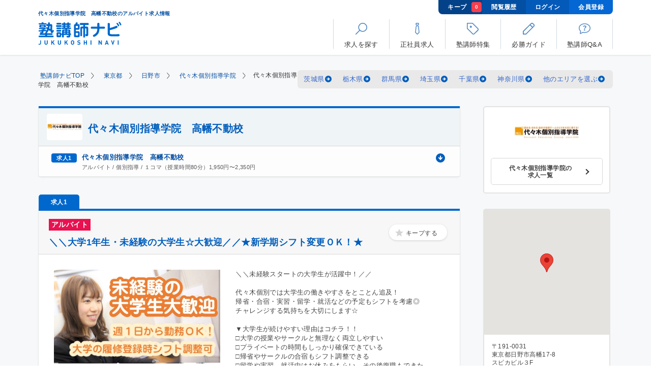

--- FILE ---
content_type: text/html; charset=UTF-8
request_url: https://jukunavi.com/job/yoyogikobetsu/takahatafudo/
body_size: 28653
content:
<!doctype html>
<html lang="ja" prefix="og: https://ogp.me/ns#">
<head>
<meta charset="UTF-8">
<meta name="description" content="「代々木個別指導学院　高幡不動校の求人情報」のページです。塾講師ナビは、日本最大級の塾講師専門求人情報サイト。アルバイト、正社員、個別指導、集団指導、オンライン指導、未経験者歓迎、週1日から勤務可能などあなたの条件にあった塾講師バイトが簡単に探せます。">
<meta name="keywords" content="代々木個別指導学院　高幡不動校,アルバイト,バイト,日野市,塾講師,募集,求人">
<meta name="viewport" content="width=device-width, initial-scale=1.0">
<meta name="format-detection" content="telephone=no">
<meta name="csrf-token" content="cUBhL6uemdzirYX18QeOUVJWkEaXzbDA3WMYsb48">
<title>代々木個別指導学院　高幡不動校のアルバイト求人情報【塾講師ナビ】</title>
<link rel="preconnect" href="https://www.googletagmanager.com">
<link rel="dns-prefetch" href="https://www.googletagmanager.com">
<link rel="preconnect" href="https://www.google-analytics.com">
<link rel="dns-prefetch" href="https://www.google-analytics.com">
<link rel="preconnect" href="https://maps.googleapis.com">
<link rel="dns-prefetch" href="https://maps.googleapis.com">
<link rel="preconnect" href="https://sslwidget.criteo.com">
<link rel="dns-prefetch" href="https://sslwidget.criteo.com">
<link rel="preconnect" href="https://dynamic.criteo.com">
<link rel="dns-prefetch" href="https://dynamic.criteo.com">
<meta property="og:title" content="代々木個別指導学院　高幡不動校のアルバイト求人情報【塾講師ナビ】">
<meta property="og:type" content="article">

<meta property="og:url" content="https://jukunavi.com/job/yoyogikobetsu/takahatafudo/">
<meta property="og:image" content="https://jukunavi.com/img/common/ogp.png">
<meta property="og:site_name" content="【塾講師ナビ】塾講師専門求人サイト">
<meta property="og:description" content="「代々木個別指導学院　高幡不動校の求人情報」のページです。塾講師ナビは、日本最大級の塾講師専門求人情報サイト。アルバイト、正社員、個別指導、集団指導、オンライン指導、未経験者歓迎、週1日から勤務可能などあなたの条件にあった塾講師バイトが簡単に探せます。">

<meta name="twitter:card" content="summary_large_image">
<meta name="twitter:site" content="@jukunavi">

<meta itemprop="name" content="代々木個別指導学院　高幡不動校のアルバイト求人情報【塾講師ナビ】">
<meta itemprop="description" content="「代々木個別指導学院　高幡不動校の求人情報」のページです。塾講師ナビは、日本最大級の塾講師専門求人情報サイト。アルバイト、正社員、個別指導、集団指導、オンライン指導、未経験者歓迎、週1日から勤務可能などあなたの条件にあった塾講師バイトが簡単に探せます。">
<meta itemprop="image" content="https://jukunavi.com/img/common/ogp.png">
<meta name="thumbnail" content="https://jukunavi.com/img/common/thumbnail.png">

<link rel="apple-touch-icon" sizes="180x180" href="/img/common/favicon/apple-touch-icon.png">
<link rel="icon" type="image/png" sizes="32x32" href="/img/common/favicon/favicon-32x32.png">
<link rel="icon" type="image/png" sizes="16x16" href="/img/common/favicon/favicon-16x16.png">
<link rel="manifest" href="/img/common/favicon/site.webmanifest">
<link rel="mask-icon" href="/img/common/favicon/safari-pinned-tab.svg" color="#106bca">
<link rel="shortcut icon" type="image/x-icon" href="/img/common/favicon/favicon.ico">
<meta name="msapplication-TileColor" content="#2d89ef">
<meta name="msapplication-config" content="/img/common/favicon/browserconfig.xml">
<meta name="theme-color" content="#106bca">
<script type="text/javascript" src="//dynamic.criteo.com/js/ld/ld.js?a=22336" async="true"></script>
<!-- Google Tag Manager -->
<script>(function(w,d,s,l,i){w[l]=w[l]||[];w[l].push({'gtm.start':
new Date().getTime(),event:'gtm.js'});var f=d.getElementsByTagName(s)[0],
j=d.createElement(s),dl=l!='dataLayer'?'&l='+l:'';j.async=true;j.src=
'https://www.googletagmanager.com/gtm.js?id='+i+dl;f.parentNode.insertBefore(j,f);
})(window,document,'script','dataLayer','GTM-KNTQG2');</script>
<!-- End Google Tag Manager -->
<link rel="canonical" href="https://jukunavi.com/job/yoyogikobetsu/takahatafudo/">
<link rel="stylesheet" href="/assets/css/page-list.min.css?v=20250827164217"><link rel="stylesheet" href="/assets/css/page-detail.min.css?v=20250827164217">
<link rel="preload" as="style" href="/assets/css/popup-style.min.css?v=20250827164217" onload="this.onload=null;this.rel='stylesheet'">
    <link rel="preload" fetchpriority="high" as="image" href="https://p1-42e3a735.imageflux.jp/a=0,u=0,q=100,f=webp:auto,w=525/photos/20880/detail_main.jpg?v=20250903093822" type="image/webp">
<link rel="index contents" href="/" title="ホーム">
</head>
<body id="pageJob" class="pt100">
<!-- Google Tag Manager (noscript) -->
<noscript><iframe src="https://www.googletagmanager.com/ns.html?id=GTM-KNTQG2"
height="0" width="0" style="display:none;visibility:hidden"></iframe></noscript>
<!-- End Google Tag Manager (noscript) -->
    <div id="wrapper">
        <div id="container">
            <header id="header" class="header">
	<div id="headerInner">
		<div class="logoBlock">
			<h1 class="title">代々木個別指導学院　高幡不動校のアルバイト求人情報</h1>
			<a href="https://jukunavi.com/" id="logo">
				<img width="97" height="27" src="/assets/img/common/logo.svg" alt="塾講師ナビ">
			</a>
		</div>
		<div class="headerToolbar clearfix pcDisplay">
			<div class="navToolbar">
				<a class="navToolbarItem bookmark" href="https://jukunavi.com/bookmark/">キープ
					<span class="number" data-name="bookmarkcount">0</span>
				</a>
				<a class="navToolbarItem history" href="https://jukunavi.com/history/">閲覧履歴</a>
								<a class="navToolbarItem" href="https://jukunavi.com/login/">ログイン</a>
				<a class="navToolbarItem" href="https://jukunavi.com/register/">会員登録</a>
							</div>
			<ul class="mainMenu">
				<li id="navMenu01">
          <p class="jsModal" data-modal="modalRecruitment">
						<strong><svg class="ics ic-menu-01"><use xlink:href="/assets/img/common/symbol-defs.svg#ic-menu-01"></use></svg></strong>
						<span>求人を探す</span>
					</p>
				</li>
				<li id="navMenu02">
					<a href="https://jukunavi.com/fulltime/">
						<strong><svg class="ics ic-menu-02"><use xlink:href="/assets/img/common/symbol-defs.svg#ic-menu-02"></use></svg></strong>
						<span>正社員求人</span>
					</a>
				</li>
				<li id="navMenu03">
					<a href="https://jukunavi.com/g/">
						<strong><svg class="ics ic-menu-03"><use xlink:href="/assets/img/common/symbol-defs.svg#ic-menu-03"></use></svg></strong>
						<span>塾講師特集</span>
					</a>
				</li>
				<li id="navMenu04">
					<a href="https://jukunavi.com/guide/">
						<strong><svg class="ics ic-menu-04"><use xlink:href="/assets/img/common/symbol-defs.svg#ic-menu-04"></use></svg></strong>
						<span>必勝ガイド</span>
					</a>
				</li>
				<li id="navMenu05">
					<a href="https://jukunavi.com/question/">
						<strong><svg class="ics ic-menu-05"><use xlink:href="/assets/img/common/symbol-defs.svg#ic-menu-05"></use></svg></strong>
						<span>塾講師Q&amp;A</span>
					</a>
				</li>
			</ul>
		</div>
		<div class="headerToolbar clearfix spDisplay">
			<ul class="subMenu">
								<li class="login">
					<a href="https://jukunavi.com/login/">
						<span class="image">
							<img width="40" height="40" src="https://p1-42e3a735.imageflux.jp/a=0,u=0,q=100,f=webp:auto/assets/common/icon_login.png" alt="">
						</span>
						<span class="text">ログイン</span>
					</a>
				</li>
				
				<li class="bookmark">
					<a href="https://jukunavi.com/bookmark/">
						<span class="image">
							<img width="16" height="16" src="/assets/img/common/icon_star_active.svg" alt="キープ">
							<span class="number" data-name="bookmarkcount">0</span>
						</span>
						<span class="text">キープ</span>
					</a>
				</li>
				<li class="btnMenu jsMenu">
					<p>
						<span class="image">
							<img width="40" height="40" src="https://p1-42e3a735.imageflux.jp/a=0,u=0,q=100,f=webp:auto/assets/common/icon_btn_menu.png" alt="">
							<span class="line">
								<span></span>
								<span></span>
								<span></span>
							</span>
						</span>
						<span class="text">メニュー</span>
					</p>
				</li>
			</ul>
		</div>
	</div>
	<div class="spDisplay">
		<div class="mainMenu">
			<div class="mainMenuGroup">
				<p class="mainMenuItem expand jsSubnav">
					<svg class="ics ic-menu-01_sp"><use xlink:href="/assets/img/common/symbol-defs.svg#ic-menu-01"></use></svg>求人を探す
				</p>
				<ul class="menuChild01 anchorList">
					<li>
						<a href="#" class="jsCallPopup" data-popup="#popup01" data-tab="#popup01Tab01">
							<span class="image">
								<svg class="ics ic-area"><use xlink:href="/assets/img/common/symbol-defs.svg#ic-area"></use></svg>
							</span>
							<span>地域から探す</span>
							<span class="icon"></span>
						</a>
					</li>
					<li>
						<a href="#" class="jsCallPopup" data-popup="#popup02" data-tab="#popup02Tab01">
							<span class="image">
								<svg class="ics ic-train"><use xlink:href="/assets/img/common/symbol-defs.svg#ic-train"></use></svg>
							</span>
							<span>路線から探す</span>
							<span class="icon"></span>
						</a>
					</li>
					<li>
						<a href="#" class="jsCallPopup" data-popup="#popup03" data-tab="#popup03Tab01">
							<span class="image">
								<svg class="ics ic-condition"><use xlink:href="/assets/img/common/symbol-defs.svg#ic-condition"></use></svg>
							</span>
							<span>条件から探す</span>
							<span class="icon"></span>
						</a>
					</li>
					<li class="searchBox">
						<p class="jsSubnav isOpen">
							<span class="image">
								<svg class="ics ic-station"><use xlink:href="/assets/img/common/symbol-defs.svg#ic-station"></use></svg>
							</span>
							<span>駅名から探す</span>
						</p>
						<div>
							<form action="https://jukunavi.com/search/" method="GET" class="form">
								<input name="station" type="text" placeholder="新宿駅" class="formInput" value="">
								<button type="submit">
									<span>
										<!-- <img src="/assets/img/common/icon_search.svg" alt="Search"> -->
										<svg class="ics ic-search"><use xlink:href="/assets/img/common/symbol-defs.svg#ic-menu-01"></use></svg>
									</span>
								</button>
							</form>
						</div>
					</li>
					<li class="searchBox">
						<p class="jsSubnav">
							<span class="image">
								<svg class="ics ic-keyword"><use xlink:href="/assets/img/common/symbol-defs.svg#ic-keyword"></use></svg>
							</span>
							<span>キーワードから探す</span>
						</p>
						<div>
							<form action="https://jukunavi.com/search/" method="GET" class="form">
								<input name="keyword" type="text" placeholder="短期　個別指導" class="formInput" value="">
								<button type="submit">
									<span>
										<!-- <img src="/assets/img/common/icon_search.svg" alt="Search"> -->
										<svg class="ics ic-search"><use xlink:href="/assets/img/common/symbol-defs.svg#ic-menu-01"></use></svg>
									</span>
								</button>
							</form>
						</div>
					</li>
				</ul>
			</div>
			<a class="mainMenuItem" href="https://jukunavi.com/fulltime/">
				<svg class="ics ic-menu-02_sp"><use xlink:href="/assets/img/common/symbol-defs.svg#ic-menu-02"></use></svg>正社員求人
			</a>
			<a class="mainMenuItem" href="https://jukunavi.com/g/">
				<svg class="ics ic-menu-03_sp"><use xlink:href="/assets/img/common/symbol-defs.svg#ic-menu-03"></use></svg>塾講師特集
			</a>
			<a class="mainMenuItem" href="https://jukunavi.com/guide/call/">
				<svg class="ics ic-menu-04_sp"><use xlink:href="/assets/img/common/symbol-defs.svg#ic-menu-04"></use></svg>必勝ガイド
			</a>
			<a class="mainMenuItem" href="https://jukunavi.com/question/">
				<svg class="ics ic-menu-05_sp"><use xlink:href="/assets/img/common/symbol-defs.svg#ic-menu-05"></use></svg>塾講師Q&amp;A
			</a>
						<div class="mainMenuGroup">
				<div class="loginBlock">
					<div class="register">
						<a href="https://jukunavi.com/register/"><span>会員登録</span></a>
					</div>
					<div class="login">
						<a href="https://jukunavi.com/login/"><span>ログイン</span></a>
					</div>
				</div>
			</div>
						<div class="mainMenuGroup">
				<ul class="menuChild01 socialNav">
					<li>
						<div class="socialBlock noBorder mb0">
							<p class="text">
								<span>最新情報を配信中</span>公式ソーシャルメディア
							</p>
							<div class="socialBox">
								<a class="facebook" target="_blank" href="https://www.facebook.com/jukunavi/">
									<img loading="lazy" width="32" height="32" src="/assets/img/common/icon_facebook.svg" alt="Facebook">
								</a>
								<a class="twitter" target="_blank" href="https://twitter.com/jukunavi">
									<img loading="lazy" width="32" height="26" src="/assets/img/common/icon_twitter.svg" alt="Twitter">
								</a>
							</div>
						</div>
					</li>
					<li>
						<a href="/info/plan/">求人広告掲載について</a>
					</li>
					<li>
						<a href="/contact/">お問い合せ</a>
					</li>
					<li>
						<a href="/info/contract/">利用規約</a>
					</li>
					<li>
						<a href="/info/privacy/">プライバシーポリシー</a>
					</li>
					<li>
						<a href="/faq/">みんなでつくるFAQ</a>
					</li>
					<li>
						<a href="/info/company/">会社概要</a>
					</li>
				</ul>
			</div>
		</div>
	</div>
</header>
<noscript>
    <link rel="stylesheet" href="/assets/css/noscript.css">
    <div class="boxNoscript">
        <input type="checkbox" class="close">
        <p>お使いのブラウザのJavaScriptが有効になっていない場合、ページが正しく表示されないことがございます。<br>ボタンが動作しない、写真が表示されない等の場合、ブラウザのJavaScriptを有効にしてください。</p>
    </div>
</noscript>
<div class="pSearch default jsPopupSearch" id="popup01">
<form action="#" method="GET">
    <div class="pSearchInner jsPopupSearchTab" id="popup01Tab01">
        <div class="pSearchHead center">地域から探す<span class="pSearchClose jsClosePopup"></span></div>
        <div class="pSearchBox">
            <ul class="pSearchItems" id="searchHeaderAreaList">
            </ul>
        </div>
    </div>
    <div class="pSearchInner jsPopupSearchTab" id="popup01Tab02">
        <div class="pSearchHead center">
            <p class="pSearchBack">
                <span class="jsPopupBack jsDisableSubmitBtnWhenBackSP" data-tab="#popup01Tab01">
                    <img width="13" height="21" src="/assets/img/common/icon_back_search.svg" alt="前の画面に戻る">
                </span>
            </p>
            <div class="title">地域から探す<span class="pSearchClose jsClosePopup"></span></div>
        </div>
        <div class="pSearchBox">
            <ul class="pSearchItems" id="searchHeaderPrefList">
            </ul>
        </div>
    </div>
    <div class="pSearchInner jsPopupSearchTab mergeTwoList" id="popup01Tab03">
        <div class="pSearchHead center">
            <p class="pSearchBack">
                <span class="jsPopupBack jsDisableSubmitBtnWhenBackSP" data-tab="#popup01Tab02">
                    <img width="13" height="21" src="/assets/img/common/icon_back_search.svg" alt="前の画面に戻る">
                </span>
            </p>
            <div class="title">地域から探す<span class="pSearchClose jsClosePopup"></span></div>
        </div>
        <div class="pSearchBox">
            <ul class="pSearchItems pSearchItems01" id="searchHeaderWardList">
            </ul>
            <ul class="pSearchItems pSearchItems01" id="searchHeaderNoWardList">
            </ul>
        </div>
    </div>
    
        
    <div class="pSearchBottom">
        <button class="pSearchBottomBtn" type="submit" id="citySearchSubmitBtnSP">この条件で検索する</button>
        <span class="pSearchBottomTxt jsResetCheckbox jsClearAllCitySearchInputSP">選択をクリアする</span>
    </div>
</form>
</div>

<div class="pSearch default jsPopupSearch" id="popup02">
<form action="#" method="GET">
    <div class="pSearchInner noFooter jsPopupSearchTab" id="popup02Tab01">
        <div class="pSearchHead center">路線から探す<span class="pSearchClose jsClosePopup"></span></div>
        <div class="pSearchBox">
            <p class="pSearchTxt">都道府県を選択してください</p>
            <ul class="pSearchItems" id="searchHeaderPrefLineList">
            </ul>
        </div>
    </div>
    <div class="pSearchInner noFooter jsPopupSearchTab" id="popup02Tab02">
        <div class="pSearchHead center">
            <p class="pSearchBack">
                <span class="jsPopupBack" data-tab="#popup02Tab01">
                    <img width="13" height="21" src="/assets/img/common/icon_back_search.svg" alt="前の画面に戻る">
                </span>
            </p>
           <div class="title"> 路線から探す<span class="pSearchClose jsClosePopup"></span></div>
        </div>
        <div class="pSearchBox">
            <p class="pSearchTxt">鉄道会社を選択してください</p>
            <ul class="pSearchItems" id="searchHeaderCompanyLineList">
            </ul>
        </div>
    </div>
    <div class="pSearchInner noFooter jsPopupSearchTab" id="popup02Tab03">
        <div class="pSearchHead center">
            <p class="pSearchBack">
                <span class="jsPopupBack" data-tab="#popup02Tab02">
                    <img width="13" height="21" src="/assets/img/common/icon_back_search.svg" alt="前の画面に戻る">
                </span>
            </p>
           <div class="title"> 路線から探す<span class="pSearchClose jsClosePopup"></span></div>
        </div>
        <div class="pSearchBox">
            <p class="pSearchTxt">路線を選択してください</p>
            <ul class="pSearchItems pSearchItems01" id="searchHeaderLineList">
            </ul>
        </div>
    </div>
</form>
</div>

<div class="pSearch default jsPopupSearch" id="popup03">
<form action="https://jukunavi.com/search/" method="GET">
    <div class="pSearchInner jsPopupSearchTab" id="popup03Tab01">
        <div class="pSearchHead center">条件から探す<span class="pSearchClose jsClosePopup"></span></div>
        <div class="pSearchBox">
            <div class="pSearchData">
                <div class="pSearchDataGroup "><strong class="pSearchDataTtl">エリア</strong>
                    <div class="pSearchDataSelect">
                        <select aria-label="エリア" name="prefSelectorSP" class="formInput select jsChangeFormActionByPref" data-url="https://jukunavi.com/area/p_|pref_param|/" data-defaulturl="https://jukunavi.com/search/"><option value="" selected="selected">選択してください</option><option value="1">北海道</option><option value="2">青森県</option><option value="3">岩手県</option><option value="4">宮城県</option><option value="5">秋田県</option><option value="6">山形県</option><option value="7">福島県</option><option value="8">茨城県</option><option value="9">栃木県</option><option value="10">群馬県</option><option value="11">埼玉県</option><option value="12">千葉県</option><option value="13">東京都</option><option value="14">神奈川県</option><option value="15">新潟県</option><option value="16">富山県</option><option value="17">石川県</option><option value="18">福井県</option><option value="19">山梨県</option><option value="20">長野県</option><option value="21">岐阜県</option><option value="22">静岡県</option><option value="23">愛知県</option><option value="24">三重県</option><option value="25">滋賀県</option><option value="26">京都府</option><option value="27">大阪府</option><option value="28">兵庫県</option><option value="29">奈良県</option><option value="30">和歌山県</option><option value="31">鳥取県</option><option value="32">島根県</option><option value="33">岡山県</option><option value="34">広島県</option><option value="35">山口県</option><option value="36">徳島県</option><option value="37">香川県</option><option value="38">愛媛県</option><option value="39">高知県</option><option value="40">福岡県</option><option value="41">佐賀県</option><option value="42">長崎県</option><option value="43">熊本県</option><option value="44">大分県</option><option value="45">宮崎県</option><option value="46">鹿児島県</option><option value="47">沖縄県</option></select>
                    </div>
                </div>

                <div class="pSearchDataGroup "><strong class="pSearchDataTtl">給与</strong>
                    <div class="pSearchDataSelect">
                        <select aria-label="給与" name="salary_type" class="formInput select mb10 jsSalaryTypeSearchSelect" data-default="">
                        </select>
                        <select aria-label="給与" name="salary_id" class="formInput select" data-default="">
                        </select>
                    </div>
                </div>

                <div class="pSearchDataGroup"><strong class="pSearchDataTtl">雇用形態</strong>
                                                        <div class="pSearchDataCheck">
                        <input type="checkbox" id="mtype1s1" name="mtype1s[]" value="1" >
                        <label class="pSearchItem" for="mtype1s1">
                                                        <a href="javascript:void(0)" class="jsSearchTextLink" data-name="mtype1s" data-value="1">アルバイト</a>
                                                    </label>
                    </div>
                                                        <div class="pSearchDataCheck">
                        <input type="checkbox" id="mtype1s2" name="mtype1s[]" value="2" >
                        <label class="pSearchItem" for="mtype1s2">
                                                        <a href="javascript:void(0)" class="jsSearchTextLink" data-name="mtype1s" data-value="2">業務委託</a>
                                                    </label>
                    </div>
                                                        <div class="pSearchDataCheck">
                        <input type="checkbox" id="mtype1s3" name="mtype1s[]" value="3" >
                        <label class="pSearchItem" for="mtype1s3">
                                                        <a href="javascript:void(0)" class="jsSearchTextLink" data-name="mtype1s" data-value="3">非常勤講師</a>
                                                    </label>
                    </div>
                                                        <div class="pSearchDataCheck">
                        <input type="checkbox" id="mtype1s4" name="mtype1s[]" value="4" >
                        <label class="pSearchItem" for="mtype1s4">
                                                        <a href="javascript:void(0)" class="jsSearchTextLink" data-name="mtype1s" data-value="4">常勤講師</a>
                                                    </label>
                    </div>
                                                        <div class="pSearchDataCheck">
                        <input type="checkbox" id="mtype1s5" name="mtype1s[]" value="5" >
                        <label class="pSearchItem" for="mtype1s5">
                                                        <a href="javascript:void(0)" class="jsSearchTextLink" data-name="mtype1s" data-value="5">中途正社員</a>
                                                    </label>
                    </div>
                                                        <div class="pSearchDataCheck">
                        <input type="checkbox" id="mtype1s6" name="mtype1s[]" value="6" >
                        <label class="pSearchItem" for="mtype1s6">
                                                        <a href="javascript:void(0)" class="jsSearchTextLink" data-name="mtype1s" data-value="6">新卒正社員</a>
                                                    </label>
                    </div>
                                                        <div class="pSearchDataCheck">
                        <input type="checkbox" id="mtype1s7" name="mtype1s[]" value="7" >
                        <label class="pSearchItem" for="mtype1s7">
                                                        <a href="javascript:void(0)" class="jsSearchTextLink" data-name="mtype1s" data-value="7">契約社員</a>
                                                    </label>
                    </div>
                                                        <div class="pSearchDataCheck">
                        <input type="checkbox" id="mtype1s8" name="mtype1s[]" value="8" >
                        <label class="pSearchItem" for="mtype1s8">
                                                        <a href="javascript:void(0)" class="jsSearchTextLink" data-name="mtype1s" data-value="8">派遣社員</a>
                                                    </label>
                    </div>
                                                        <div class="pSearchDataCheck">
                        <input type="checkbox" id="mtype1s9" name="mtype1s[]" value="9" >
                        <label class="pSearchItem" for="mtype1s9">
                                                        <a href="javascript:void(0)" class="jsSearchTextLink" data-name="mtype1s" data-value="9">FCオーナー</a>
                                                    </label>
                    </div>
                                                        <div class="pSearchDataCheck">
                        <input type="checkbox" id="mtype1s10" name="mtype1s[]" value="10" >
                        <label class="pSearchItem" for="mtype1s10">
                                                        <a href="javascript:void(0)" class="jsSearchTextLink" data-name="mtype1s" data-value="10">その他</a>
                                                    </label>
                    </div>
                                </div>
    
                <div class="pSearchDataGroup"><strong class="pSearchDataTtl">指導形態</strong>
                                                        <div class="pSearchDataCheck">
                        <input type="checkbox" id="mtype2s1" name="mtype2s[]" value="1" >
                        <label class="pSearchItem" for="mtype2s1">
                                                        <a href="javascript:void(0)" class="jsSearchTextLink" data-name="mtype2s" data-value="1">個別指導</a>
                                                    </label>
                    </div>
                                                        <div class="pSearchDataCheck">
                        <input type="checkbox" id="mtype2s2" name="mtype2s[]" value="2" >
                        <label class="pSearchItem" for="mtype2s2">
                                                        <a href="javascript:void(0)" class="jsSearchTextLink" data-name="mtype2s" data-value="2">集団指導</a>
                                                    </label>
                    </div>
                                                        <div class="pSearchDataCheck">
                        <input type="checkbox" id="mtype2s3" name="mtype2s[]" value="3" >
                        <label class="pSearchItem" for="mtype2s3">
                                                        <a href="javascript:void(0)" class="jsSearchTextLink" data-name="mtype2s" data-value="3">少人数指導</a>
                                                    </label>
                    </div>
                                                        <div class="pSearchDataCheck">
                        <input type="checkbox" id="mtype2s4" name="mtype2s[]" value="4" >
                        <label class="pSearchItem" for="mtype2s4">
                                                        <a href="javascript:void(0)" class="jsSearchTextLink" data-name="mtype2s" data-value="4">チューター(質問対応)・自習補助</a>
                                                    </label>
                    </div>
                                                        <div class="pSearchDataCheck">
                        <input type="checkbox" id="mtype2s5" name="mtype2s[]" value="5" >
                        <label class="pSearchItem" for="mtype2s5">
                                                        <a href="javascript:void(0)" class="jsSearchTextLink" data-name="mtype2s" data-value="5">eラーニング</a>
                                                    </label>
                    </div>
                                                        <div class="pSearchDataCheck">
                        <input type="checkbox" id="mtype2s6" name="mtype2s[]" value="6" >
                        <label class="pSearchItem" for="mtype2s6">
                                                        <a href="javascript:void(0)" class="jsSearchTextLink" data-name="mtype2s" data-value="6">事務スタッフ・受付</a>
                                                    </label>
                    </div>
                                                        <div class="pSearchDataCheck">
                        <input type="checkbox" id="mtype2s7" name="mtype2s[]" value="7" >
                        <label class="pSearchItem" for="mtype2s7">
                                                        <a href="javascript:void(0)" class="jsSearchTextLink" data-name="mtype2s" data-value="7">試験監督</a>
                                                    </label>
                    </div>
                                                        <div class="pSearchDataCheck">
                        <input type="checkbox" id="mtype2s8" name="mtype2s[]" value="8" >
                        <label class="pSearchItem" for="mtype2s8">
                                                        <a href="javascript:void(0)" class="jsSearchTextLink" data-name="mtype2s" data-value="8">家庭教師</a>
                                                    </label>
                    </div>
                                                        <div class="pSearchDataCheck">
                        <input type="checkbox" id="mtype2s9" name="mtype2s[]" value="9" >
                        <label class="pSearchItem" for="mtype2s9">
                                                        <a href="javascript:void(0)" class="jsSearchTextLink" data-name="mtype2s" data-value="9">教室長</a>
                                                    </label>
                    </div>
                                                        <div class="pSearchDataCheck">
                        <input type="checkbox" id="mtype2s16" name="mtype2s[]" value="16" >
                        <label class="pSearchItem" for="mtype2s16">
                                                        <a href="javascript:void(0)" class="jsSearchTextLink" data-name="mtype2s" data-value="16">教室運営</a>
                                                    </label>
                    </div>
                                                        <div class="pSearchDataCheck">
                        <input type="checkbox" id="mtype2s10" name="mtype2s[]" value="10" >
                        <label class="pSearchItem" for="mtype2s10">
                                                        <a href="javascript:void(0)" class="jsSearchTextLink" data-name="mtype2s" data-value="10">マネジメント</a>
                                                    </label>
                    </div>
                                                        <div class="pSearchDataCheck">
                        <input type="checkbox" id="mtype2s17" name="mtype2s[]" value="17" >
                        <label class="pSearchItem" for="mtype2s17">
                                                        <a href="javascript:void(0)" class="jsSearchTextLink" data-name="mtype2s" data-value="17">コーチング・学習計画</a>
                                                    </label>
                    </div>
                                                        <div class="pSearchDataCheck">
                        <input type="checkbox" id="mtype2s11" name="mtype2s[]" value="11" >
                        <label class="pSearchItem" for="mtype2s11">
                                                        <a href="javascript:void(0)" class="jsSearchTextLink" data-name="mtype2s" data-value="11">企画・営業</a>
                                                    </label>
                    </div>
                                                        <div class="pSearchDataCheck">
                        <input type="checkbox" id="mtype2s12" name="mtype2s[]" value="12" >
                        <label class="pSearchItem" for="mtype2s12">
                                                        <a href="javascript:void(0)" class="jsSearchTextLink" data-name="mtype2s" data-value="12">教材開発</a>
                                                    </label>
                    </div>
                                                        <div class="pSearchDataCheck">
                        <input type="checkbox" id="mtype2s13" name="mtype2s[]" value="13" >
                        <label class="pSearchItem" for="mtype2s13">
                                                        <a href="javascript:void(0)" class="jsSearchTextLink" data-name="mtype2s" data-value="13">教務職・講師・教師</a>
                                                    </label>
                    </div>
                                                        <div class="pSearchDataCheck">
                        <input type="checkbox" id="mtype2s14" name="mtype2s[]" value="14" >
                        <label class="pSearchItem" for="mtype2s14">
                                                        <a href="javascript:void(0)" class="jsSearchTextLink" data-name="mtype2s" data-value="14">オンライン指導</a>
                                                    </label>
                    </div>
                                                        <div class="pSearchDataCheck">
                        <input type="checkbox" id="mtype2s15" name="mtype2s[]" value="15" >
                        <label class="pSearchItem" for="mtype2s15">
                                                        <a href="javascript:void(0)" class="jsSearchTextLink" data-name="mtype2s" data-value="15">その他</a>
                                                    </label>
                    </div>
                                                        <div class="pSearchDataCheck">
                        <input type="checkbox" id="mtype2s18" name="mtype2s[]" value="18" >
                        <label class="pSearchItem" for="mtype2s18">
                                                        <a href="javascript:void(0)" class="jsSearchTextLink" data-name="mtype2s" data-value="18">小論文添削・面接対策指導</a>
                                                    </label>
                    </div>
                                </div>
    
                <div class="pSearchDataGroup"><strong class="pSearchDataTtl">勤務期間・勤務時間</strong>
                                                        <div class="pSearchDataCheck">
                        <input type="checkbox" id="mtype3s1" name="mtype3s[]" value="1" >
                        <label class="pSearchItem" for="mtype3s1">
                                                        <a href="javascript:void(0)" class="jsSearchTextLink" data-name="mtype3s" data-value="1">短期OK</a>
                                                    </label>
                    </div>
                                                        <div class="pSearchDataCheck">
                        <input type="checkbox" id="mtype3s2" name="mtype3s[]" value="2" >
                        <label class="pSearchItem" for="mtype3s2">
                                                        <a href="javascript:void(0)" class="jsSearchTextLink" data-name="mtype3s" data-value="2">春期講習</a>
                                                    </label>
                    </div>
                                                        <div class="pSearchDataCheck">
                        <input type="checkbox" id="mtype3s3" name="mtype3s[]" value="3" >
                        <label class="pSearchItem" for="mtype3s3">
                                                        <a href="javascript:void(0)" class="jsSearchTextLink" data-name="mtype3s" data-value="3">夏期講習</a>
                                                    </label>
                    </div>
                                                        <div class="pSearchDataCheck">
                        <input type="checkbox" id="mtype3s4" name="mtype3s[]" value="4" >
                        <label class="pSearchItem" for="mtype3s4">
                                                        <a href="javascript:void(0)" class="jsSearchTextLink" data-name="mtype3s" data-value="4">冬期講習</a>
                                                    </label>
                    </div>
                                                        <div class="pSearchDataCheck">
                        <input type="checkbox" id="mtype3s64" name="mtype3s[]" value="64" >
                        <label class="pSearchItem" for="mtype3s64">
                                                        <a href="javascript:void(0)" class="jsSearchTextLink" data-name="mtype3s" data-value="64">講習期間のみ勤務可</a>
                                                    </label>
                    </div>
                                                        <div class="pSearchDataCheck">
                        <input type="checkbox" id="mtype3s5" name="mtype3s[]" value="5" >
                        <label class="pSearchItem" for="mtype3s5">
                                                        <a href="javascript:void(0)" class="jsSearchTextLink" data-name="mtype3s" data-value="5">夕方から勤務可能</a>
                                                    </label>
                    </div>
                                                        <div class="pSearchDataCheck">
                        <input type="checkbox" id="mtype3s6" name="mtype3s[]" value="6" >
                        <label class="pSearchItem" for="mtype3s6">
                                                        <a href="javascript:void(0)" class="jsSearchTextLink" data-name="mtype3s" data-value="6">土曜のみ出勤OK</a>
                                                    </label>
                    </div>
                                                        <div class="pSearchDataCheck">
                        <input type="checkbox" id="mtype3s65" name="mtype3s[]" value="65" >
                        <label class="pSearchItem" for="mtype3s65">
                                                        <a href="javascript:void(0)" class="jsSearchTextLink" data-name="mtype3s" data-value="65">日曜のみ出勤OK</a>
                                                    </label>
                    </div>
                                                        <div class="pSearchDataCheck">
                        <input type="checkbox" id="mtype3s7" name="mtype3s[]" value="7" >
                        <label class="pSearchItem" for="mtype3s7">
                                                        <a href="javascript:void(0)" class="jsSearchTextLink" data-name="mtype3s" data-value="7">週1日から勤務OK</a>
                                                    </label>
                    </div>
                                                        <div class="pSearchDataCheck">
                        <input type="checkbox" id="mtype3s66" name="mtype3s[]" value="66" >
                        <label class="pSearchItem" for="mtype3s66">
                                                        <a href="javascript:void(0)" class="jsSearchTextLink" data-name="mtype3s" data-value="66">残業20時間未満</a>
                                                    </label>
                    </div>
                                </div>

                <div class="pSearchDataGroup"><strong class="pSearchDataTtl">給与・福利厚生</strong>
                                                        <div class="pSearchDataCheck">
                        <input type="checkbox" id="mtype4s8" name="mtype3s[]" value="8" >
                        <label class="pSearchItem" for="mtype4s8">
                                                        <a href="javascript:void(0)" class="jsSearchTextLink" data-name="mtype3s" data-value="8">高時給(1200円以上)</a>
                                                    </label>
                    </div>
                                                        <div class="pSearchDataCheck">
                        <input type="checkbox" id="mtype4s60" name="mtype3s[]" value="60" >
                        <label class="pSearchItem" for="mtype4s60">
                                                        <a href="javascript:void(0)" class="jsSearchTextLink" data-name="mtype3s" data-value="60">高時給(1500円以上)</a>
                                                    </label>
                    </div>
                                                        <div class="pSearchDataCheck">
                        <input type="checkbox" id="mtype4s61" name="mtype3s[]" value="61" >
                        <label class="pSearchItem" for="mtype4s61">
                                                        <a href="javascript:void(0)" class="jsSearchTextLink" data-name="mtype3s" data-value="61">高時給(1800円以上)</a>
                                                    </label>
                    </div>
                                                        <div class="pSearchDataCheck">
                        <input type="checkbox" id="mtype4s62" name="mtype3s[]" value="62" >
                        <label class="pSearchItem" for="mtype4s62">
                                                        <a href="javascript:void(0)" class="jsSearchTextLink" data-name="mtype3s" data-value="62">高時給(2000円以上)</a>
                                                    </label>
                    </div>
                                                        <div class="pSearchDataCheck">
                        <input type="checkbox" id="mtype4s67" name="mtype3s[]" value="67" >
                        <label class="pSearchItem" for="mtype4s67">
                                                        <a href="javascript:void(0)" class="jsSearchTextLink" data-name="mtype3s" data-value="67">高時給(3000円以上)</a>
                                                    </label>
                    </div>
                                                        <div class="pSearchDataCheck">
                        <input type="checkbox" id="mtype4s9" name="mtype3s[]" value="9" >
                        <label class="pSearchItem" for="mtype4s9">
                                                        <a href="javascript:void(0)" class="jsSearchTextLink" data-name="mtype3s" data-value="9">ボーナスあり</a>
                                                    </label>
                    </div>
                                                        <div class="pSearchDataCheck">
                        <input type="checkbox" id="mtype4s10" name="mtype3s[]" value="10" >
                        <label class="pSearchItem" for="mtype4s10">
                                                        <a href="javascript:void(0)" class="jsSearchTextLink" data-name="mtype3s" data-value="10">採用祝い金あり</a>
                                                    </label>
                    </div>
                                                        <div class="pSearchDataCheck">
                        <input type="checkbox" id="mtype4s11" name="mtype3s[]" value="11" >
                        <label class="pSearchItem" for="mtype4s11">
                                                        <a href="javascript:void(0)" class="jsSearchTextLink" data-name="mtype3s" data-value="11">交通費支給</a>
                                                    </label>
                    </div>
                                                        <div class="pSearchDataCheck">
                        <input type="checkbox" id="mtype4s12" name="mtype3s[]" value="12" >
                        <label class="pSearchItem" for="mtype4s12">
                                                        <a href="javascript:void(0)" class="jsSearchTextLink" data-name="mtype3s" data-value="12">日払い・週払い</a>
                                                    </label>
                    </div>
                                                        <div class="pSearchDataCheck">
                        <input type="checkbox" id="mtype4s13" name="mtype3s[]" value="13" >
                        <label class="pSearchItem" for="mtype4s13">
                                                        <a href="javascript:void(0)" class="jsSearchTextLink" data-name="mtype3s" data-value="13">昇給制度あり</a>
                                                    </label>
                    </div>
                                                        <div class="pSearchDataCheck">
                        <input type="checkbox" id="mtype4s14" name="mtype3s[]" value="14" >
                        <label class="pSearchItem" for="mtype4s14">
                                                        <a href="javascript:void(0)" class="jsSearchTextLink" data-name="mtype3s" data-value="14">研修有り</a>
                                                    </label>
                    </div>
                                                        <div class="pSearchDataCheck">
                        <input type="checkbox" id="mtype4s15" name="mtype3s[]" value="15" >
                        <label class="pSearchItem" for="mtype4s15">
                                                        <a href="javascript:void(0)" class="jsSearchTextLink" data-name="mtype3s" data-value="15">制服あり</a>
                                                    </label>
                    </div>
                                                        <div class="pSearchDataCheck">
                        <input type="checkbox" id="mtype4s16" name="mtype3s[]" value="16" >
                        <label class="pSearchItem" for="mtype4s16">
                                                        <a href="javascript:void(0)" class="jsSearchTextLink" data-name="mtype3s" data-value="16">社員雇用制度あり</a>
                                                    </label>
                    </div>
                                                        <div class="pSearchDataCheck">
                        <input type="checkbox" id="mtype4s17" name="mtype3s[]" value="17" >
                        <label class="pSearchItem" for="mtype4s17">
                                                        <a href="javascript:void(0)" class="jsSearchTextLink" data-name="mtype3s" data-value="17">育児・介護休暇あり</a>
                                                    </label>
                    </div>
                                                        <div class="pSearchDataCheck">
                        <input type="checkbox" id="mtype4s18" name="mtype3s[]" value="18" >
                        <label class="pSearchItem" for="mtype4s18">
                                                        <a href="javascript:void(0)" class="jsSearchTextLink" data-name="mtype3s" data-value="18">長期休暇あり</a>
                                                    </label>
                    </div>
                                                        <div class="pSearchDataCheck">
                        <input type="checkbox" id="mtype4s19" name="mtype3s[]" value="19" >
                        <label class="pSearchItem" for="mtype4s19">
                                                        <a href="javascript:void(0)" class="jsSearchTextLink" data-name="mtype3s" data-value="19">家賃補助あり</a>
                                                    </label>
                    </div>
                                                        <div class="pSearchDataCheck">
                        <input type="checkbox" id="mtype4s68" name="mtype3s[]" value="68" >
                        <label class="pSearchItem" for="mtype4s68">
                                                        <a href="javascript:void(0)" class="jsSearchTextLink" data-name="mtype3s" data-value="68">完全週休2日制</a>
                                                    </label>
                    </div>
                                                        <div class="pSearchDataCheck">
                        <input type="checkbox" id="mtype4s69" name="mtype3s[]" value="69" >
                        <label class="pSearchItem" for="mtype4s69">
                                                        <a href="javascript:void(0)" class="jsSearchTextLink" data-name="mtype3s" data-value="69">退職金制度あり</a>
                                                    </label>
                    </div>
                                                        <div class="pSearchDataCheck">
                        <input type="checkbox" id="mtype4s70" name="mtype3s[]" value="70" >
                        <label class="pSearchItem" for="mtype4s70">
                                                        <a href="javascript:void(0)" class="jsSearchTextLink" data-name="mtype3s" data-value="70">年間休日120日以上</a>
                                                    </label>
                    </div>
                                                        <div class="pSearchDataCheck">
                        <input type="checkbox" id="mtype4s71" name="mtype3s[]" value="71" >
                        <label class="pSearchItem" for="mtype4s71">
                                                        <a href="javascript:void(0)" class="jsSearchTextLink" data-name="mtype3s" data-value="71">固定給25万円以上</a>
                                                    </label>
                    </div>
                                </div>

                <div class="pSearchDataGroup"><strong class="pSearchDataTtl">歓迎</strong>
                                                        <div class="pSearchDataCheck">
                        <input type="checkbox" id="mtype5s20" name="mtype3s[]" value="20" >
                        <label class="pSearchItem" for="mtype5s20">
                                                        <a href="javascript:void(0)" class="jsSearchTextLink" data-name="mtype3s" data-value="20">未経験OK</a>
                                                    </label>
                    </div>
                                                        <div class="pSearchDataCheck">
                        <input type="checkbox" id="mtype5s21" name="mtype3s[]" value="21" >
                        <label class="pSearchItem" for="mtype5s21">
                                                        <a href="javascript:void(0)" class="jsSearchTextLink" data-name="mtype3s" data-value="21">指導経験者歓迎</a>
                                                    </label>
                    </div>
                                                        <div class="pSearchDataCheck">
                        <input type="checkbox" id="mtype5s22" name="mtype3s[]" value="22" >
                        <label class="pSearchItem" for="mtype5s22">
                                                        <a href="javascript:void(0)" class="jsSearchTextLink" data-name="mtype3s" data-value="22">集団指導3年以上経験</a>
                                                    </label>
                    </div>
                                                        <div class="pSearchDataCheck">
                        <input type="checkbox" id="mtype5s23" name="mtype3s[]" value="23" >
                        <label class="pSearchItem" for="mtype5s23">
                                                        <a href="javascript:void(0)" class="jsSearchTextLink" data-name="mtype3s" data-value="23">大学生歓迎</a>
                                                    </label>
                    </div>
                                                        <div class="pSearchDataCheck">
                        <input type="checkbox" id="mtype5s24" name="mtype3s[]" value="24" >
                        <label class="pSearchItem" for="mtype5s24">
                                                        <a href="javascript:void(0)" class="jsSearchTextLink" data-name="mtype3s" data-value="24">大学院生歓迎</a>
                                                    </label>
                    </div>
                                                        <div class="pSearchDataCheck">
                        <input type="checkbox" id="mtype5s25" name="mtype3s[]" value="25" >
                        <label class="pSearchItem" for="mtype5s25">
                                                        <a href="javascript:void(0)" class="jsSearchTextLink" data-name="mtype3s" data-value="25">新大学一年生歓迎</a>
                                                    </label>
                    </div>
                                                        <div class="pSearchDataCheck">
                        <input type="checkbox" id="mtype5s26" name="mtype3s[]" value="26" >
                        <label class="pSearchItem" for="mtype5s26">
                                                        <a href="javascript:void(0)" class="jsSearchTextLink" data-name="mtype3s" data-value="26">中学受験経験者歓迎</a>
                                                    </label>
                    </div>
                                                        <div class="pSearchDataCheck">
                        <input type="checkbox" id="mtype5s27" name="mtype3s[]" value="27" >
                        <label class="pSearchItem" for="mtype5s27">
                                                        <a href="javascript:void(0)" class="jsSearchTextLink" data-name="mtype3s" data-value="27">専門生歓迎</a>
                                                    </label>
                    </div>
                                                        <div class="pSearchDataCheck">
                        <input type="checkbox" id="mtype5s28" name="mtype3s[]" value="28" >
                        <label class="pSearchItem" for="mtype5s28">
                                                        <a href="javascript:void(0)" class="jsSearchTextLink" data-name="mtype3s" data-value="28">短大生歓迎</a>
                                                    </label>
                    </div>
                                                        <div class="pSearchDataCheck">
                        <input type="checkbox" id="mtype5s29" name="mtype3s[]" value="29" >
                        <label class="pSearchItem" for="mtype5s29">
                                                        <a href="javascript:void(0)" class="jsSearchTextLink" data-name="mtype3s" data-value="29">主婦・主夫活躍中</a>
                                                    </label>
                    </div>
                                                        <div class="pSearchDataCheck">
                        <input type="checkbox" id="mtype5s30" name="mtype3s[]" value="30" >
                        <label class="pSearchItem" for="mtype5s30">
                                                        <a href="javascript:void(0)" class="jsSearchTextLink" data-name="mtype3s" data-value="30">シニア層活躍中</a>
                                                    </label>
                    </div>
                                                        <div class="pSearchDataCheck">
                        <input type="checkbox" id="mtype5s31" name="mtype3s[]" value="31" >
                        <label class="pSearchItem" for="mtype5s31">
                                                        <a href="javascript:void(0)" class="jsSearchTextLink" data-name="mtype3s" data-value="31">社会人歓迎</a>
                                                    </label>
                    </div>
                                                        <div class="pSearchDataCheck">
                        <input type="checkbox" id="mtype5s32" name="mtype3s[]" value="32" >
                        <label class="pSearchItem" for="mtype5s32">
                                                        <a href="javascript:void(0)" class="jsSearchTextLink" data-name="mtype3s" data-value="32">理系歓迎</a>
                                                    </label>
                    </div>
                                                        <div class="pSearchDataCheck">
                        <input type="checkbox" id="mtype5s33" name="mtype3s[]" value="33" >
                        <label class="pSearchItem" for="mtype5s33">
                                                        <a href="javascript:void(0)" class="jsSearchTextLink" data-name="mtype3s" data-value="33">文系歓迎</a>
                                                    </label>
                    </div>
                                                        <div class="pSearchDataCheck">
                        <input type="checkbox" id="mtype5s72" name="mtype3s[]" value="72" >
                        <label class="pSearchItem" for="mtype5s72">
                                                        <a href="javascript:void(0)" class="jsSearchTextLink" data-name="mtype3s" data-value="72">第二新卒歓迎</a>
                                                    </label>
                    </div>
                                                        <div class="pSearchDataCheck">
                        <input type="checkbox" id="mtype5s73" name="mtype3s[]" value="73" >
                        <label class="pSearchItem" for="mtype5s73">
                                                        <a href="javascript:void(0)" class="jsSearchTextLink" data-name="mtype3s" data-value="73">Iターン・Uターン歓迎</a>
                                                    </label>
                    </div>
                                                        <div class="pSearchDataCheck">
                        <input type="checkbox" id="mtype5s74" name="mtype3s[]" value="74" >
                        <label class="pSearchItem" for="mtype5s74">
                                                        <a href="javascript:void(0)" class="jsSearchTextLink" data-name="mtype3s" data-value="74">ブランクOK</a>
                                                    </label>
                    </div>
                                </div>

                <div class="pSearchDataGroup"><strong class="pSearchDataTtl">募集条件</strong>
                                                        <div class="pSearchDataCheck">
                        <input type="checkbox" id="mtype6s34" name="mtype3s[]" value="34" >
                        <label class="pSearchItem" for="mtype6s34">
                                                        <a href="javascript:void(0)" class="jsSearchTextLink" data-name="mtype3s" data-value="34">学歴不問</a>
                                                    </label>
                    </div>
                                                        <div class="pSearchDataCheck">
                        <input type="checkbox" id="mtype6s35" name="mtype3s[]" value="35" >
                        <label class="pSearchItem" for="mtype6s35">
                                                        <a href="javascript:void(0)" class="jsSearchTextLink" data-name="mtype3s" data-value="35">染髪可</a>
                                                    </label>
                    </div>
                                                        <div class="pSearchDataCheck">
                        <input type="checkbox" id="mtype6s36" name="mtype3s[]" value="36" >
                        <label class="pSearchItem" for="mtype6s36">
                                                        <a href="javascript:void(0)" class="jsSearchTextLink" data-name="mtype3s" data-value="36">掛け持ちOK</a>
                                                    </label>
                    </div>
                                                        <div class="pSearchDataCheck">
                        <input type="checkbox" id="mtype6s75" name="mtype3s[]" value="75" >
                        <label class="pSearchItem" for="mtype6s75">
                                                        <a href="javascript:void(0)" class="jsSearchTextLink" data-name="mtype3s" data-value="75">掛け持ちOK（他塾との掛け持ちは不可）</a>
                                                    </label>
                    </div>
                                                        <div class="pSearchDataCheck">
                        <input type="checkbox" id="mtype6s37" name="mtype3s[]" value="37" >
                        <label class="pSearchItem" for="mtype6s37">
                                                        <a href="javascript:void(0)" class="jsSearchTextLink" data-name="mtype3s" data-value="37">服装自由</a>
                                                    </label>
                    </div>
                                                        <div class="pSearchDataCheck">
                        <input type="checkbox" id="mtype6s76" name="mtype3s[]" value="76" >
                        <label class="pSearchItem" for="mtype6s76">
                                                        <a href="javascript:void(0)" class="jsSearchTextLink" data-name="mtype3s" data-value="76">オフィスカジュアル</a>
                                                    </label>
                    </div>
                                                        <div class="pSearchDataCheck">
                        <input type="checkbox" id="mtype6s38" name="mtype3s[]" value="38" >
                        <label class="pSearchItem" for="mtype6s38">
                                                        <a href="javascript:void(0)" class="jsSearchTextLink" data-name="mtype3s" data-value="38">車・バイク通勤OK</a>
                                                    </label>
                    </div>
                                                        <div class="pSearchDataCheck">
                        <input type="checkbox" id="mtype6s77" name="mtype3s[]" value="77" >
                        <label class="pSearchItem" for="mtype6s77">
                                                        <a href="javascript:void(0)" class="jsSearchTextLink" data-name="mtype3s" data-value="77">教員免許が活かせる</a>
                                                    </label>
                    </div>
                                </div>

                <div class="pSearchDataGroup"><strong class="pSearchDataTtl">その他</strong>
                                                        <div class="pSearchDataCheck">
                        <input type="checkbox" id="mtype7s39" name="mtype3s[]" value="39" >
                        <label class="pSearchItem" for="mtype7s39">
                                                        <a href="javascript:void(0)" class="jsSearchTextLink" data-name="mtype3s" data-value="39">担任制</a>
                                                    </label>
                    </div>
                                                        <div class="pSearchDataCheck">
                        <input type="checkbox" id="mtype7s40" name="mtype3s[]" value="40" >
                        <label class="pSearchItem" for="mtype7s40">
                                                        <a href="javascript:void(0)" class="jsSearchTextLink" data-name="mtype3s" data-value="40">地域密着型</a>
                                                    </label>
                    </div>
                                                        <div class="pSearchDataCheck">
                        <input type="checkbox" id="mtype7s41" name="mtype3s[]" value="41" >
                        <label class="pSearchItem" for="mtype7s41">
                                                        <a href="javascript:void(0)" class="jsSearchTextLink" data-name="mtype3s" data-value="41">語学力を活かす</a>
                                                    </label>
                    </div>
                                                        <div class="pSearchDataCheck">
                        <input type="checkbox" id="mtype7s42" name="mtype3s[]" value="42" >
                        <label class="pSearchItem" for="mtype7s42">
                                                        <a href="javascript:void(0)" class="jsSearchTextLink" data-name="mtype3s" data-value="42">在宅ワーク</a>
                                                    </label>
                    </div>
                                                        <div class="pSearchDataCheck">
                        <input type="checkbox" id="mtype7s44" name="mtype3s[]" value="44" >
                        <label class="pSearchItem" for="mtype7s44">
                                                        <a href="javascript:void(0)" class="jsSearchTextLink" data-name="mtype3s" data-value="44">プロ講師募集</a>
                                                    </label>
                    </div>
                                                        <div class="pSearchDataCheck">
                        <input type="checkbox" id="mtype7s45" name="mtype3s[]" value="45" >
                        <label class="pSearchItem" for="mtype7s45">
                                                        <a href="javascript:void(0)" class="jsSearchTextLink" data-name="mtype3s" data-value="45">医学部・メディカル系</a>
                                                    </label>
                    </div>
                                                        <div class="pSearchDataCheck">
                        <input type="checkbox" id="mtype7s46" name="mtype3s[]" value="46" >
                        <label class="pSearchItem" for="mtype7s46">
                                                        <a href="javascript:void(0)" class="jsSearchTextLink" data-name="mtype3s" data-value="46">新規開校</a>
                                                    </label>
                    </div>
                                                        <div class="pSearchDataCheck">
                        <input type="checkbox" id="mtype7s47" name="mtype3s[]" value="47" >
                        <label class="pSearchItem" for="mtype7s47">
                                                        <a href="javascript:void(0)" class="jsSearchTextLink" data-name="mtype3s" data-value="47">英語講師募集</a>
                                                    </label>
                    </div>
                                                        <div class="pSearchDataCheck">
                        <input type="checkbox" id="mtype7s48" name="mtype3s[]" value="48" >
                        <label class="pSearchItem" for="mtype7s48">
                                                        <a href="javascript:void(0)" class="jsSearchTextLink" data-name="mtype3s" data-value="48">校舎運営のみ</a>
                                                    </label>
                    </div>
                                                        <div class="pSearchDataCheck">
                        <input type="checkbox" id="mtype7s49" name="mtype3s[]" value="49" >
                        <label class="pSearchItem" for="mtype7s49">
                                                        <a href="javascript:void(0)" class="jsSearchTextLink" data-name="mtype3s" data-value="49">補習・予習が中心</a>
                                                    </label>
                    </div>
                                                        <div class="pSearchDataCheck">
                        <input type="checkbox" id="mtype7s50" name="mtype3s[]" value="50" >
                        <label class="pSearchItem" for="mtype7s50">
                                                        <a href="javascript:void(0)" class="jsSearchTextLink" data-name="mtype3s" data-value="50">名門・難関に強い</a>
                                                    </label>
                    </div>
                                                        <div class="pSearchDataCheck">
                        <input type="checkbox" id="mtype7s51" name="mtype3s[]" value="51" >
                        <label class="pSearchItem" for="mtype7s51">
                                                        <a href="javascript:void(0)" class="jsSearchTextLink" data-name="mtype3s" data-value="51">幼児・低学年向け</a>
                                                    </label>
                    </div>
                                                        <div class="pSearchDataCheck">
                        <input type="checkbox" id="mtype7s52" name="mtype3s[]" value="52" >
                        <label class="pSearchItem" for="mtype7s52">
                                                        <a href="javascript:void(0)" class="jsSearchTextLink" data-name="mtype3s" data-value="52">プログラミング指導</a>
                                                    </label>
                    </div>
                                                        <div class="pSearchDataCheck">
                        <input type="checkbox" id="mtype7s53" name="mtype3s[]" value="53" >
                        <label class="pSearchItem" for="mtype7s53">
                                                        <a href="javascript:void(0)" class="jsSearchTextLink" data-name="mtype3s" data-value="53">eラーニング</a>
                                                    </label>
                    </div>
                                                        <div class="pSearchDataCheck">
                        <input type="checkbox" id="mtype7s54" name="mtype3s[]" value="54" >
                        <label class="pSearchItem" for="mtype7s54">
                                                        <a href="javascript:void(0)" class="jsSearchTextLink" data-name="mtype3s" data-value="54">難関系受験指導</a>
                                                    </label>
                    </div>
                                                        <div class="pSearchDataCheck">
                        <input type="checkbox" id="mtype7s55" name="mtype3s[]" value="55" >
                        <label class="pSearchItem" for="mtype7s55">
                                                        <a href="javascript:void(0)" class="jsSearchTextLink" data-name="mtype3s" data-value="55">幹部候補募集</a>
                                                    </label>
                    </div>
                                                        <div class="pSearchDataCheck">
                        <input type="checkbox" id="mtype7s63" name="mtype3s[]" value="63" >
                        <label class="pSearchItem" for="mtype7s63">
                                                        <a href="javascript:void(0)" class="jsSearchTextLink" data-name="mtype3s" data-value="63">日本語学校での指導</a>
                                                    </label>
                    </div>
                                                        <div class="pSearchDataCheck">
                        <input type="checkbox" id="mtype7s78" name="mtype3s[]" value="78" >
                        <label class="pSearchItem" for="mtype7s78">
                                                        <a href="javascript:void(0)" class="jsSearchTextLink" data-name="mtype3s" data-value="78">学校ではたらく</a>
                                                    </label>
                    </div>
                                                        <div class="pSearchDataCheck">
                        <input type="checkbox" id="mtype7s79" name="mtype3s[]" value="79" >
                        <label class="pSearchItem" for="mtype7s79">
                                                        <a href="javascript:void(0)" class="jsSearchTextLink" data-name="mtype3s" data-value="79">総合型・学校推薦型選抜入試対策</a>
                                                    </label>
                    </div>
                                </div>
            </div>
        </div>
    </div>
    <div class="pSearchBottom">
        <button class="pSearchBottomBtn" type="submit">この条件で検索する</button>
        <span class="pSearchBottomTxt jsResetSearchForm">選択をクリアする</span>
    </div>
</form>
</div>
<!-- / #header -->
            <!-- / #header -->
                                                                    <div class="boxBreadcrumb inner bgWhite style01">
                                <nav class="breadcrumb">
        <a href="https://jukunavi.com/">塾講師ナビTOP</a>

                <a href="https://jukunavi.com/tokyo/">東京都</a>
        
                    
                                            <a href="https://jukunavi.com/area/p_13/c_334/">日野市</a>
                    
                        <a href="https://jukunavi.com/g/yoyogikobetsushidogakuin/">代々木個別指導学院</a>
        
        
                <em>代々木個別指導学院　高幡不動校</em>
    </nav>
                        <nav class="naviArea">
        <a href="https://jukunavi.com/area/p_8/">茨城県</a>
        <a href="https://jukunavi.com/area/p_9/">栃木県</a>
        <a href="https://jukunavi.com/area/p_10/">群馬県</a>
        <a href="https://jukunavi.com/area/p_11/">埼玉県</a>
        <a href="https://jukunavi.com/area/p_12/">千葉県</a>
        <a href="https://jukunavi.com/area/p_14/">神奈川県</a>
        <a href="/">他のエリアを選ぶ</a>
</nav>
                    </div>
                            
            <div id="contents" class="">
                <div id="main" class="mb0">
            <div id="tabOther" class="blockMargin">
            <div class="boxCommonHead02 spFull boxCommonHead02-restyle02">
                <div class="boxL">
                    <p class="image">
                        <img data-src="https://p1-42e3a735.imageflux.jp/a=0,u=0,q=100,f=webp:auto,w=96/photos/20880/logo.jpg?v=20250903093822"
                            src="[data-uri]" alt="" class="jsLazy">
                    </p>
                    <div class="boxTitle">
                        <h2 class="headline3 mb0">代々木個別指導学院　高幡不動校</h2>
                    </div>
                </div>
            </div>
            <div class="boxCommon03 spFull">
                <ul class="listClass">
                                            <li class="listClassItem active">
                            <a class="listClassLink" data-tag="求人1" href="/job/yoyogikobetsu/takahatafudo/#menuTab" class="title jsAnchorMenuTab">代々木個別指導学院　高幡不動校</a>
                            アルバイト / 個別指導 / １コマ（授業時間80分）1,950円〜2,350円
                        </li>
                                    </ul>
            </div>
        </div>
    
            <nav class="menuTab jsMenuTab" id="menuTab">
                                                <a class="active" href="/job/yoyogikobetsu/takahatafudo/#menuTab">求人1</a>
                                        <a class="jsAnchorList" href="#tabOther">その他の求人</a>
        </nav>
    
    <div class="groupTab">
        <div class="tabBox blockTab" id="tab01">
            <div class="boxCommonHead02 border01 spStyle">
                <div class="boxL">
                    <div class="boxTitle">
                                                    <ul class="listTag02 mt0">
                                <li>アルバイト</li>
                            </ul>
                                                <h3 class="headline3">＼＼大学1年生・未経験の大学生☆大歓迎／／★新学期シフト変更ＯＫ！★</h3>
                    </div>
                </div>
                <a class="btn red spDisplay gtm-detail--checkout-btn" id="js-intersection--keep-header-fixed"
                    href="https://jukunavi.com/entry/?detail_id=1026565"
                    data-gtm-item-id="1026565" data-gtm-item-name="代々木個別指導学院　高幡不動校"
                    data-gtm-item-brand="代々木個別指導学院"
                    data-gtm-item-company="yoyogikobetsu"><span>カンタン！1分で入力</span>応募してみる</a>
                <label class="gtm-detail--checkout-btn-1 checkFavorite"
                    data-detailid="1026565" data-name="bookmark_input_1026565">
                    <input type="checkbox" name="dummy_checkbox" id="dummy_checkbox">
                    <span class="checkmark">
                        <svg class="ics ic-star">
                            <use xlink:href="/assets/img/common/symbol-defs.svg#ic-star"></use>
                        </svg>
                        <span class="text">キープする</span>
                    </span>
                </label>
            </div>
            <div id="js-intersection--request-fixed">
                <div class="innerTab">
                    <section class="seminarInfo">
                        <div class="seminarImg imgCover mb0">
                                                            <p class="itemImg percent4 bgImage">
                                    <span>
                                        <img src="https://p1-42e3a735.imageflux.jp/a=0,u=0,q=100,f=webp:auto,w=525/photos/20880/detail_main.jpg?v=20250903093822" alt="" class="imgFix">
                                    </span>
                                </p>
                                                                                    
                            
                            
                            
                            
                            
                                                                                </div>
                        <div class="seminarContent">
                            <p class="content">＼＼未経験スタートの大学生が活躍中！／／<br />
<br />
代々木個別では大学生の働きやすさをとことん追及！<br />
帰省・合宿・実習・留学・就活などの予定もシフトを考慮◎<br />
チャレンジする気持ちを大切にします☆<br />
<br />
▼大学生が続けやすい理由はコチラ！！<br />
□大学の授業やサークルと無理なく両立しやすい<br />
□プライベートの時間もしっかり確保できている<br />
□帰省やサークルの合宿もシフト調整できる<br />
□留学や実習、就活中はお休みをもらい、その後復職もできた<br />
□明るい雰囲気の教室で、困ったときはすぐに相談しやすい<br />
□髪色やネイルなどオシャレもできる<br />
□歳の近いスタッフが多く、他大学のバイト仲間ができた<br />
□就活に役立つスキルが身についた<br />
<br />
初バイト、指導未経験の方が半数以上！！<br />
丁寧でわかりやすい研修があるから、<br />
みなさん自信を持って先生デビューされています！<br />
<br />
スタッフ同士も仲が良く、やわらかい雰囲気＊<br />
講師も生徒も笑顔あふれる職場です(^^)</p>
                        </div>
                    </section>

                    <ul class="multiTag02 notLink">
                                                                                                                <li>
                                    <p class="title">勤務期間・勤務時間</p>
                                    <div class="listTag02 font12">
                                                                                    <span>夕方から勤務可能</span>
                                                                                    <span>週1日から勤務OK</span>
                                                                            </div>
                                </li>
                                                                                        <li>
                                    <p class="title">給与・福利厚生</p>
                                    <div class="listTag02 font12 red">
                                                                                    <span>高時給(1200円以上)</span>
                                                                                    <span>交通費支給</span>
                                                                                    <span>研修有り</span>
                                                                                    <span>社員雇用制度あり</span>
                                                                                    <span>長期休暇あり</span>
                                                                            </div>
                                </li>
                                                                                        <li>
                                    <p class="title">歓迎</p>
                                    <div class="listTag02 font12 green">
                                                                                    <span>未経験OK</span>
                                                                                    <span>大学生歓迎</span>
                                                                                    <span>大学院生歓迎</span>
                                                                                    <span>新大学一年生歓迎</span>
                                                                                    <span>中学受験経験者歓迎</span>
                                                                                    <span>理系歓迎</span>
                                                                                    <span>文系歓迎</span>
                                                                            </div>
                                </li>
                                                                                        <li>
                                    <p class="title">募集条件</p>
                                    <div class="listTag02 font12 purple">
                                                                                    <span>掛け持ちOK</span>
                                                                                    <span>車・バイク通勤OK</span>
                                                                            </div>
                                </li>
                                                                                        <li>
                                    <p class="title">その他</p>
                                    <div class="listTag02 font12 blue">
                                                                                    <span>担任制</span>
                                                                                    <span>地域密着型</span>
                                                                                    <span>語学力を活かす</span>
                                                                                    <span>補習・予習が中心</span>
                                                                            </div>
                                </li>
                                                                                        <li>
                                    <p class="title">受動喫煙対策</p>
                                    <div class="listTag02 font12 blue">
                                                                                    <span>喫煙可能区域での業務なし</span>
                                                                            </div>
                                </li>
                                                                            <li>
                            <p class="title">掲載開始日</p>
                            <div class="listTag02 font12 blue">
                                <p class="title">2025-11-14</p>
                            </div>
                        </li>
                        <li>
                            <p class="title">掲載終了日</p>
                            <div class="listTag02 font12 blue">
                                <p class="title">2026-02-23</p>
                            </div>
                        </li>
                    </ul>
                                            <div class="carouselBnr2">
                            <div class="splide" id="jsCarouselBnr2">
                                <div class="splide__track carouselTrack">
                                    <div class="splide__list carouselList">
                                                                                    <div class="splide__slide carouselSlide">
                                                <div class="carouselItem">
                                                    <img src="https://p1-42e3a735.imageflux.jp/a=0,u=0,q=100,f=webp:auto,w=235/photos/20880/detail_mid_1.jpg?v=20250903093822"
                                                        alt="" class="imgFix" loading="lazy">
                                                </div>
                                            </div>
                                                                                                                            <div class="splide__slide carouselSlide">
                                                <div class="carouselItem">
                                                    <img src="https://p1-42e3a735.imageflux.jp/a=0,u=0,q=100,f=webp:auto,w=235/photos/20880/detail_mid_2.png?v=20250903093822"
                                                        alt="" class="imgFix" loading="lazy">
                                                </div>
                                            </div>
                                                                                                                            <div class="splide__slide carouselSlide">
                                                <div class="carouselItem">
                                                    <img src="https://p1-42e3a735.imageflux.jp/a=0,u=0,q=100,f=webp:auto,w=235/photos/20880/detail_mid_3.jpg?v=20250903093822"
                                                        alt="" class="imgFix" loading="lazy">
                                                </div>
                                            </div>
                                                                            </div>
                                </div>
                            </div>
                        </div>
                                                                <div class="boxSubmit01 pcDisplay">
                            <a class="btn sizeL red sizeL03 mb0 gtm-detail--checkout-btn-2"
                                href="https://jukunavi.com/entry/?detail_id=1026565"
                                data-gtm-item-id="1026565" data-gtm-item-name="代々木個別指導学院　高幡不動校"
                                data-gtm-item-brand="代々木個別指導学院"
                                data-gtm-item-company="yoyogikobetsu"><span
                                    class="font14">カンタン！1分で入力</span><br>応募してみる</a>
                        </div>
                                        <div class="blockRecruitment">
                        <div class="blockLeft">
                            <h2 class="headline6">給与</h2>
                            <div class="blockSalary">
                                                                    <h3 class="headline7">１コマ（授業時間80分）1,950円〜2,350円</h3>
                                                                        <p class="content">★大学受験英語・数3C・物理・化学：1コマ：2,350円<br />
★その他科目：1コマ：1,950円〜<br />
<br />
1コマ＝授業80分+授業前後の簡単な付随業務です。<br />
※保護者対応、TEL対応、教材作成なし!!<br />
<br />
◎交通費全額支給<br />
◎指定校/総合型選抜入試で合格された方も歓迎！</p>
                                                            </div>
                                                            <h2 class="headline6">待遇</h2>
                                <div class="blockDescription">
                                    <div class="groupContent">
                                        <p class="content">◆交通費全額支給（当社規定）<br />
◆やさしくていねいな研修あり<br />
<br />
◎オフィスカジュアルOK！<br />
◎髪を染めていてもOK！<br />
もし不安があったら面接時にご相談ください♪<br />
◎ネイルOK！<br />
華美すぎなければ大丈夫です＊笑<br />
※社会保険は法令により適用</p>
                                    </div>
                                </div>
                                                                                        <h2 class="headline6">☆★☆ お仕事内容 ☆★☆</h2>
                                <div class="blockDescription">
                                    <div class="groupContent">
                                        <p class="content">小･中･高校生が対象の１：１〜１：２がメインの個別指導。<br />
<br />
大人数のグループ授業と違い、一人ひとりを<br />
じっくり丁寧に見てあげることができます。<br />
<br />
テキストに沿って進める生徒さんに<br />
1つ進んだらちゃんと正解できているかチェック◎<br />
<br />
困っていたり、悩んでいたら<br />
わかりやすく教えてあげてください。<br />
回答や解説も塾で準備します♪<br />
<br />
<br />
●〇「科目」「レベル」は相談して決定 <br />
<br />
指導内容は、学校の補習〜受験対策まで。<br />
「小・中学校の教科書レベルなら教えられる！」という方もＯＫ！<br />
無理のない範囲でお願いする生徒さんを決定します◎<br />
<br />
●〇テキスト・解答・解説は塾でご用意します <br />
<br />
事前に指導の内容をバッチリ確認することができ、<br />
生徒と一緒にテキストを見て、例文・例題・解説などを<br />
確認しながら進めていくので安心です◎<br />
<br />
●〇生徒の『やる気』『自信』を育てるお仕事 <br />
<br />
教科の内容はもちろん、勉強のやり方・コツをアドバイスしたり、<br />
学校やプライベートの話に耳を傾けてあげたりと、<br />
生徒一人ひとりに寄り添い、成長を応援してあげてください！<br />
<br />
生徒が成長し、変わったことを実感できる瞬間は<br />
このお仕事ならではの喜びとやりがいを感じられますよ◎<br />
ぜひあなたも味わってみてくださいね！</p>
                                    </div>
                                    <ul class="imgList twoImg">
                                                                                    <li>
                                                <img width="235" height="176" data-src="https://p1-42e3a735.imageflux.jp/a=0,u=0,q=100,f=webp:auto,w=235/photos/20880/detail_small_1.jpg?v=20250903093822"
                                                    src="[data-uri]" alt=""
                                                    class="jsLazy">
                                            </li>
                                                                                                                            <li>
                                                <img width="235" height="176" data-src="https://p1-42e3a735.imageflux.jp/a=0,u=0,q=100,f=webp:auto,w=235/photos/20880/detail_small_2.jpg?v=20250903093822"
                                                    src="[data-uri]" alt=""
                                                    class="jsLazy">
                                            </li>
                                                                            </ul>
                                </div>
                                                                                        <h2 class="headline6">代々木個別の働きやすいポイントをご紹介☆☆☆</h2>
                                <div class="blockGlory">
                                    <p class="text01">●〇「全校舎駅チカ！通勤ラクラク♪」<br />
<br />
東京・神奈川・埼玉・千葉にもうすぐ90校！続々オープン中！<br />
他校舎でも同時募集中なので、通学経路やお住まいの近く、<br />
あなたのニーズに合わせて勤務地を相談できます♪<br />
<br />
●〇「未経験スタートがほとんど◎」<br />
<br />
いま活躍している先生たちは、<br />
はじめて先生になった方がほとんどです。<br />
スタッフの9割以上は大学生！！<br />
同世代の仲間、年齢の近い先輩がたくさん。<br />
<br />
初出勤〜3回は研修からスタート！<br />
「はい、では早速教えてください」<br />
といったことはありませんのでご安心を。<br />
<br />
研修では、教材の使い方・授業の進め方だけでなく、<br />
生徒とのコミュニケーションのとり方、<br />
「こんな困った時は!?」まで社員がていねいに教えます。<br />
『座学と実践』両方でしっかり教えますのでご安心ください！<br />
<br />
●〇「 授業は教材どおりでOK！」<br />
<br />
テキストもプリントも生徒にあったものが用意されています。<br />
※問題作成やカリキュラム作成などの残業は一切ありません！<br />
レジュメや指導マニュアルもしっかりお渡しいたします◎<br />
<br />
指導で困ったことやわからないことがあればいつでも相談ください♪</p>
                                </div>
                                                    </div>
                        <div class="blockRight">
                            <h3 class="headline6 mb0">求人募集要項</h3>
                            <table class="table01">
                                <tbody>
                                                                            <tr>
                                            <th>雇用形態</th>
                                            <td>アルバイト</td>
                                        </tr>
                                                                                                                <tr>
                                            <th>指導形態</th>
                                            <td>個別指導</td>
                                        </tr>
                                                                                                            <tr>
                                        <th>最寄駅</th>
                                        <td>
                                                                                                                                        <a class="link mb5 inlineBlock"
                                                    href="https://jukunavi.com/area/p_13/s_2400129/">高幡不動駅</a><br />
                                                                                                                                        <a class="link mb5 inlineBlock"
                                                    href="https://jukunavi.com/area/p_13/s_9933409/">甲州街道駅</a><br />
                                                                                                                                        <a class="link mb5 inlineBlock"
                                                    href="https://jukunavi.com/area/p_13/s_9933404/">中央大学・明星大学駅</a><br />
                                                                                                                                        <a class="link mb5 inlineBlock"
                                                    href="https://jukunavi.com/area/p_13/s_9933406/">程久保駅</a><br />
                                                                                                                                        <a class="link mb5 inlineBlock"
                                                    href="https://jukunavi.com/area/p_13/s_9933408/">万願寺駅</a><br />
                                                                                    </td>
                                    </tr>
                                    
                                    <tr>
                                        <th>勤務地</th>
                                        <td>
                                                                                            〒191-0031<br>
                                                                                                                                                        東京都日野市高幡17-8　スピカビル３F <br>
                                                                                                                                    </td>
                                    </tr>
                                                                            <tr>
                                            <th>アクセス</th>
                                            <td>京王線　多摩モノレール線　高幡不動駅　徒歩1分</td>
                                        </tr>
                                                                        <tr>
                                        <th>給与</th>
                                        <td>時給 1,462円～1,762円<br>※時給換算</td>
                                    </tr>
                                                                                                                <tr>
                                            <th>勤務日時</th>
                                            <td>▼月〜金：17:00〜21:30<br />
・1限：17:00〜18:20<br />
・2限：18:40〜20:00<br />
・3限：20:10〜21:30<br />
<br />
▼シフトパターン例<br />
3コマ担当）17:00〜21:30<br />
2コマ担当）18:40〜21:30<br />
<br />
1コマ80分授業です！<br />
1日に最大3コマまで入れます！<br />
<br />
★週1日〜勤務OK！<br />
★曜日・時間は相談して決められます<br />
★希望者は土日も勤務可（不定期）<br />
<br />
＼シフト相談OK／<br />
新学期のシフトは改めて組み直しますのでご安心ください♪<br />
<br />
あなたのライフスタイルに合わせて<br />
好きな曜日をご相談下さい☆<br />
<br />
◇履修登録決定後シフト調整OK！<br />
◇サークル決定後シフト調整OK！<br />
◇帰省・合宿・実習・留学・就活などの予定も考慮◎休職⇔復職も可！<br />
<br />
お気軽にご相談ください！</td>
                                        </tr>
                                                                                                                <tr>
                                            <th>応募条件</th>
                                            <td>◆大学生以上<br />
大学1年生〜20代が活躍中！<br />
<br />
<br />
☆☆ 大歓迎 ☆☆<br />
・アルバイト未経験<br />
・塾講師未経験<br />
・掛け持ちバイトもOK♪<br />
<br />
カフェ、アパレル、居酒屋や派遣、短期・単発、日雇い、日払い、在宅・オンラインのバイトとWワークの方もたくさんいます！</td>
                                        </tr>
                                                                                                                <tr>
                                            <th>求める人物像</th>
                                            <td>＼＼こんな方に来てほしい★／／<br />
<br />
◎笑顔が素敵な方<br />
◎おしゃべり好き♪<br />
◎気配り上手！<br />
◎清潔感がある<br />
◎初対面でもにこやか☆<br />
<br />
◎友だちや弟妹に教えて楽しかった<br />
◎中学の勉強なら自信がある<br />
◎勉強が苦手な子の気持ちが分かる<br />
◎受験経験を生かしたい<br />
◎大好きな科目がある<br />
◎第一志望に落ちたくやしさをバネにしたい<br />
<br />
◎学校の先生や保育士になりたい<br />
◎就活で差のつく経験・スキルを身につけたい<br />
<br />
▲1つでもあてはまる方、<br />
ご応募お待ちしております♪</td>
                                        </tr>
                                                                                                                <tr>
                                            <th>指導対象</th>
                                            <td>
                                                小学校低学年<br>小学校高学年<br>中学生<br>高校生
                                            </td>
                                        </tr>
                                                                                                                <tr>
                                            <th>指導科目</th>
                                            <td>◆小学生<br />
英語、算数、国語、理科、社会<br />
<br />
◆中学生<br />
英語、数学、国語、理科、社会<br />
<br />
◆高校生<br />
英語、文系数学、理系数学、現代文、古文、漢文、物理、化学、生物、地学、<br />
世界史、日本史、地理、公共、倫理、政治経済、小論文<br />
<br />
「科目」や「レベル」は、<br />
相談して決められます◎</td>
                                        </tr>
                                                                    </tbody>
                            </table>
                        </div>
                    </div>
                    <!-- blockRecruitment -->
                                            <div class="boxSubmit01 mb0 pcDisplay">
                            <a class="btn sizeL red sizeL03 style01 gtm-detail--checkout-btn-3"
                                href="https://jukunavi.com/entry/?detail_id=1026565"
                                onClick="onCheckout('1026565', 'https://jukunavi.com/entry/?detail_id=1026565')"><span
                                    class="font14">カンタン！1分で入力</span><br>応募してみる</a>
                        </div>
                                    </div>

                <div class="box spacingBox02 spDisplay">
                                            <h3 class="headline3 mb5">応募情報</h3>
                        <div class="box style02 mb40">
                            <table class="table style02 thBold style02Sp">
                                                                    <tr>
                                        <th>面接地</th>
                                        <td>市ヶ谷・上野・横浜・所沢オフィス等（※ご相談のうえ決めますね！）</td>
                                    </tr>
                                                                                                    <tr>
                                        <th>応募の流れ</th>
                                        <td>ご応募受付け後、女性スタッフよりTELにて面談日、会場のご相談をさせていただきます。<br />
※TELの際は、『【塾講師ナビ】を見て』と必ずお伝え下さい！<br />
<br />
◆[042-700-5073]からご連絡させていただきます。<br />
<br />
<br />
☆選考は、人物・意欲重視☆<br />
面接では、希望勤務日・時間、指導科目、希望勤務地などを伺います。<br />
ご質問や不安な点等も遠慮なくおっしゃってくださいね◎<br />
<br />
面接担当は、もともと塾長だった者なので、<br />
塾の先生とお話しするくらいの気持ちでお越しください！<br />
アルバイトや面接が初めての方も、緊張せずに気楽にどうぞ！<br />
<br />
ぜひ面談にお越しくださいね！</td>
                                    </tr>
                                                                                                                                            <tr>
                                            <th>連絡先</th>
                                            <td>03-3266-1225</td>
                                        </tr>
                                                                                                                <tr>
                                            <th>電話受付時間</th>
                                            <td>15:00〜19:00
                                            </td>
                                        </tr>
                                                                                                                                        <tr>
                                        <th>担当者</th>
                                        <td>採用担当</td>
                                    </tr>
                                                                                                    <tr class="bb0">
                                        <th>採用担当者<br class="pcDisplay">メッセージ</th>
                                        <td>「塾講師は難しそう…私に教えられるかな？？」<br />
「アルバイトは初めてで…！」<br />
<br />
そんな心配・不安は、代々木個別指導学院では不要です！<br />
教材の使い方・授業の進め方はもちろん、生徒とのコミュニケーションの取り方や<br />
「こんな困った時は!?」までわかりやすく教えるので、安心してください◎ <br />
<br />
ご応募お待ちしていますね！！</td>
                                    </tr>
                                                            </table>
                        </div>
                    
                    
                                            <h3 class="headline3 mb5">会社情報</h3>
                        <div class="box style02 mb40">
                            <table class="table style02 thBold">
                                <tr>
                                    <th>会社名</th>
                                    <td>
                                        <p class="imageComfirm">
                                            <img width="140" height="105" data-src="https://p1-42e3a735.imageflux.jp/a=0,u=0,q=100,f=webp:auto,w=140/photos/20880/logo.jpg?v=20250903093822"
                                                src="[data-uri]"
                                                alt="株式会社日本教育協会"
                                                class="mr10 jsLazy">株式会社日本教育協会
                                        </p>
                                    </td>
                                </tr>
                                                                    <tr>
                                        <th>案件一覧</th>
                                        <td>
                                            <a href="/g/yoyogikobetsushidogakuin/"
                                                class="linkIcon">代々木個別指導学院の求人一覧</a>
                                        </td>
                                    </tr>
                                                                                                    <tr class="bb0">
                                        <th>代表者</th>
                                        <td>代表取締役社長　石榑久尚</td>
                                    </tr>
                                                            </table>
                        </div>
                    
                                            <div class="boxSubmit01 mb0">
                            <a class="btn sizeL red sizeL03 style01 gtm-detail--checkout-btn-4"
                                href="https://jukunavi.com/entry/?detail_id=1026565"
                                onClick="onCheckout('1026565', 'https://jukunavi.com/entry/?detail_id=1026565')"><span
                                    class="font14">カンタン！1分で入力</span><br>応募してみる</a>
                        </div>
                                    </div>
            </div>
            <!-- innerTab -->
        </div>
        <!-- /.tabBox -->
    </div>
    <!-- end detail box -->

    <!-- /.boxCommonContent -->
    <div class="box spacingBox02 pcDisplay">
                    <h3 class="headline3 mb5">応募情報</h3>
            <div class="box style02 mb40">
                <table class="table style02 thBold style02Sp">
                                            <tr>
                            <th>面接地</th>
                            <td>市ヶ谷・上野・横浜・所沢オフィス等（※ご相談のうえ決めますね！）</td>
                        </tr>
                                                                <tr>
                            <th>応募の流れ</th>
                            <td>ご応募受付け後、女性スタッフよりTELにて面談日、会場のご相談をさせていただきます。<br />
※TELの際は、『【塾講師ナビ】を見て』と必ずお伝え下さい！<br />
<br />
◆[042-700-5073]からご連絡させていただきます。<br />
<br />
<br />
☆選考は、人物・意欲重視☆<br />
面接では、希望勤務日・時間、指導科目、希望勤務地などを伺います。<br />
ご質問や不安な点等も遠慮なくおっしゃってくださいね◎<br />
<br />
面接担当は、もともと塾長だった者なので、<br />
塾の先生とお話しするくらいの気持ちでお越しください！<br />
アルバイトや面接が初めての方も、緊張せずに気楽にどうぞ！<br />
<br />
ぜひ面談にお越しくださいね！</td>
                        </tr>
                                                                                            <tr>
                                <th>連絡先</th>
                                <td>03-3266-1225</td>
                            </tr>
                                                                            <tr>
                                <th>電話受付時間</th>
                                <td>15:00〜19:00
                                </td>
                            </tr>
                                                                                        <tr>
                            <th>担当者</th>
                            <td>採用担当</td>
                        </tr>
                                                                <tr class="bb0">
                            <th>採用担当者<br class="pcDisplay">メッセージ</th>
                            <td>「塾講師は難しそう…私に教えられるかな？？」<br />
「アルバイトは初めてで…！」<br />
<br />
そんな心配・不安は、代々木個別指導学院では不要です！<br />
教材の使い方・授業の進め方はもちろん、生徒とのコミュニケーションの取り方や<br />
「こんな困った時は!?」までわかりやすく教えるので、安心してください◎ <br />
<br />
ご応募お待ちしていますね！！</td>
                        </tr>
                                    </table>
            </div>
        
        
                    <h3 class="headline3 mb5">会社情報</h3>
            <div class="box style02 mb40">
                <table class="table style02 thBold">
                    <tr>
                        <th>会社名</th>
                        <td>
                            <p class="imageComfirm">
                                <img width="140" height="105" data-src="https://p1-42e3a735.imageflux.jp/a=0,u=0,q=100,f=webp:auto,w=140/photos/20880/logo.jpg?v=20250903093822"
                                    src="[data-uri]" alt="株式会社日本教育協会"
                                    class="mr10 jsLazy">株式会社日本教育協会
                            </p>
                        </td>
                    </tr>
                                            <tr>
                            <th>案件一覧</th>
                            <td>
                                <a href="/g/yoyogikobetsushidogakuin/"
                                    class="linkIcon">代々木個別指導学院の求人一覧</a>
                            </td>
                        </tr>
                                                                <tr class="bb0">
                            <th>代表者</th>
                            <td>代表取締役社長　石榑久尚</td>
                        </tr>
                                    </table>
            </div>
        
                    <div class="boxSubmit01 mb0">
                <a class="btn sizeL red sizeL03 style01 gtm-detail--checkout-btn-4"
                    href="https://jukunavi.com/entry/?detail_id=1026565"
                    data-gtm-item-id="1026565" data-gtm-item-name="代々木個別指導学院　高幡不動校"
                    data-gtm-item-brand="代々木個別指導学院"
                    data-gtm-item-company="yoyogikobetsu"><span
                        class="font14">カンタン！1分で入力</span><br>応募してみる</a>
            </div>
            </div>

    <div class="itemLink">
            </div>
    
    <nav class="keep-header-fixed-wrap js-keep-header-fixed-wrap js-display-none" id="js-keep-header">
        <a class="keep-header-btn keep-header-btn--history" href="/history/">
            <img src="/assets/img/common/icon-history.svg" width="33" height="30" alt="">
            <div class="keep-header-btn--text">閲覧<br>履歴</div>
        </a>
        <a class="keep-header-btn keep-header-btn--keep" href="/bookmark/">
            <img src="/assets/img/common/icon-star.svg" width="30" height="30" alt="">
            <div class="keep-header-btn--text">キープを<br>確認する</div>
            <span class="keep-header-btn--number" data-name="bookmarkcount">0</span>
        </a>
    </nav>
    <nav class="request-fixed-wrap js-request-fixed-wrap js-display-none" id="js-request-footer">
        <span class="statusKeep btn-detail-keep" data-detailid="1026565"
            data-name="bookmark_input_1026565"><img
                src="/assets/img/common/icon-star.svg" width="36" height="36" alt="">キープ</span>
        <a class="btn-request gtm-detail--checkout-btn gtm-detail--checkout-btn-footer"
            href="https://jukunavi.com/entry/?detail_id=1026565"
            data-gtm-item-id="1026565" data-gtm-item-name="代々木個別指導学院　高幡不動校"
            data-gtm-item-brand="代々木個別指導学院" data-gtm-item-company="yoyogikobetsu"
            rel="nofollow">
            <div class="btn-request--subtext">カンタン！1分で入力</div>
            <div class="btn-request--text">応募してみる</div>
        </a>
    </nav>
    
        <div class="box spacingBox02">
        <h3 class="headline3 mb5">教室環境情報</h3>
        <ul class="groupChart ">
            <li class="boxChart ">
        <p class="ttlChart">ブランド規模</p>
        <div class="txtContent">
            <table class="tblChart">
                <tr>
                                                                                                    <td class="ttl">小規模塾</td>
                                                                            <td>
                                                                                        <img width="20" height="20" class="iconRadio disabled" src="/assets/img/common/icon_radio_selected.svg" alt="">
                                                    </td>
                                                                                            <td>
                                                                                        <img width="20" height="20" class="iconRadio disabled" src="/assets/img/common/icon_radio_selected.svg" alt="">
                                                    </td>
                                                                                            <td>
                                                                                        <img width="20" height="20" class="iconRadio" src="/assets/img/common/icon_radio_selected.svg" alt="">
                                                    </td>
                                                                                            <td>
                                                                                        <img width="20" height="20" class="iconRadio disabled" src="/assets/img/common/icon_radio_selected.svg" alt="">
                                                    </td>
                                                                                <td class="ttl">大規模塾</td>
                                                                                        </tr>
            </table>
            <p class="textBot">東京・神奈川・埼玉・千葉に約90校！今年もオープン予定！</p>
        </div>
    </li>
            <li class="boxChart ">
        <p class="ttlChart">服装・髪型</p>
        <div class="txtContent">
            <table class="tblChart">
                <tr>
                                                                                                    <td class="ttl">規程あり</td>
                                                                            <td>
                                                                                        <img width="20" height="20" class="iconRadio disabled" src="/assets/img/common/icon_radio_selected.svg" alt="">
                                                    </td>
                                                                                            <td>
                                                                                        <img width="20" height="20" class="iconRadio" src="/assets/img/common/icon_radio_selected.svg" alt="">
                                                    </td>
                                                                                            <td>
                                                                                        <img width="20" height="20" class="iconRadio disabled" src="/assets/img/common/icon_radio_selected.svg" alt="">
                                                    </td>
                                                                                            <td>
                                                                                        <img width="20" height="20" class="iconRadio disabled" src="/assets/img/common/icon_radio_selected.svg" alt="">
                                                    </td>
                                                                                <td class="ttl">自由</td>
                                                                                        </tr>
            </table>
            <p class="textBot">面接時にも服装や髪色など、気になることはおっしゃってくださいね★</p>
        </div>
    </li>
            <li class="boxChart ">
        <p class="ttlChart">指導経験</p>
        <div class="txtContent">
            <table class="tblChart">
                <tr>
                                                                                                    <td class="ttl">未経験者</td>
                                                                            <td>
                                                                                        <img width="20" height="20" class="iconRadio" src="/assets/img/common/icon_radio_selected.svg" alt="">
                                                    </td>
                                                                                            <td>
                                                                                        <img width="20" height="20" class="iconRadio disabled" src="/assets/img/common/icon_radio_selected.svg" alt="">
                                                    </td>
                                                                                            <td>
                                                                                        <img width="20" height="20" class="iconRadio disabled" src="/assets/img/common/icon_radio_selected.svg" alt="">
                                                    </td>
                                                                                            <td>
                                                                                        <img width="20" height="20" class="iconRadio disabled" src="/assets/img/common/icon_radio_selected.svg" alt="">
                                                    </td>
                                                                                <td class="ttl">経験者</td>
                                                                                        </tr>
            </table>
            <p class="textBot">生徒とのコミュニケーション、授業中に困った時の対策まで、ていねいに研修しますね◎</p>
        </div>
    </li>
            <li class="boxChart ">
        <p class="ttlChart">男女割合</p>
        <div class="txtContent">
            <table class="tblChart">
                <tr>
                                                                                                    <td class="ttl">男性</td>
                                                                            <td>
                                                                                        <img width="20" height="20" class="iconRadio disabled" src="/assets/img/common/icon_radio_selected.svg" alt="">
                                                    </td>
                                                                                            <td>
                                                                                        <img width="20" height="20" class="iconRadio disabled" src="/assets/img/common/icon_radio_selected.svg" alt="">
                                                    </td>
                                                                                            <td>
                                                                                        <img width="20" height="20" class="iconRadio" src="/assets/img/common/icon_radio_selected.svg" alt="">
                                                    </td>
                                                                                            <td>
                                                                                        <img width="20" height="20" class="iconRadio disabled" src="/assets/img/common/icon_radio_selected.svg" alt="">
                                                    </td>
                                                                                <td class="ttl">女性</td>
                                                                                        </tr>
            </table>
            <p class="textBot">男女比は、ほぼ5：5です☆</p>
        </div>
    </li>
            <li class="boxChart ">
        <p class="ttlChart">講師年齢層</p>
        <div class="txtContent">
            <table class="tblChart">
                <tr>
                                                                                                    <td class="ttl pTop">低い</td>
                                                                            <td>
                                                            <p class="subTitle">学生</p>
                                                                                                                        <img width="20" height="20" class="iconRadio" src="/assets/img/common/icon_radio_selected.svg" alt="">
                                                    </td>
                                                                                            <td>
                                                            <p class="subTitle">20・30代</p>
                                                                                                                        <img width="20" height="20" class="iconRadio disabled" src="/assets/img/common/icon_radio_selected.svg" alt="">
                                                    </td>
                                                                                            <td>
                                                            <p class="subTitle">40・50代</p>
                                                                                                                        <img width="20" height="20" class="iconRadio disabled" src="/assets/img/common/icon_radio_selected.svg" alt="">
                                                    </td>
                                                                                            <td>
                                                            <p class="subTitle">60代以上</p>
                                                                                                                        <img width="20" height="20" class="iconRadio disabled" src="/assets/img/common/icon_radio_selected.svg" alt="">
                                                    </td>
                                                                                <td class="ttl pTop">高い</td>
                                                                                        </tr>
            </table>
            <p class="textBot">みんな明るく元気な学生たちです！！</p>
        </div>
    </li>
            <li class="boxChart  borderSp ">
        <p class="ttlChart">生徒学年</p>
        <div class="txtContent">
            <table class="tblChart">
                <tr>
                                                                                                    <td class="ttl pTop">低い</td>
                                                                            <td>
                                                            <p class="subTitle">幼児</p>
                                                                                                                        <img width="20" height="20" class="iconRadio disabled" src="/assets/img/common/icon_radio_selected.svg" alt="">
                                                    </td>
                                                                                            <td>
                                                            <p class="subTitle">小学生</p>
                                                                                                                        <img width="20" height="20" class="iconRadio" src="/assets/img/common/icon_radio_selected.svg" alt="">
                                                    </td>
                                                                                            <td>
                                                            <p class="subTitle">中学生</p>
                                                                                                                        <img width="20" height="20" class="iconRadio" src="/assets/img/common/icon_radio_selected.svg" alt="">
                                                    </td>
                                                                                            <td>
                                                            <p class="subTitle">高校生</p>
                                                                                                                        <img width="20" height="20" class="iconRadio" src="/assets/img/common/icon_radio_selected.svg" alt="">
                                                    </td>
                                                                                <td class="ttl pTop">高い</td>
                                                                                        </tr>
            </table>
            <p class="textBot">定期テスト～入試対策まで、教えられるレベルをおしえてくださいね！</p>
        </div>
    </li>
    </ul>
        <div class="boxSubmit01 mb0 mt30">
            <a class="btn sizeL red sizeL03 style01"
                href="https://jukunavi.com/entry/?detail_id=1026565"
                data-gtm-event="checkout"
                onClick="onCheckout(1026565, https://jukunavi.com/entry/?detail_id=1026565)">
                <span class="font12">カンタン！1分で入力</span><br>応募してみる
            </a>
        </div>
    </div>
    
            <section class="section spPadding">
            <h3 class="headline3 mb5">関連リンク</h3>
            <ul class="box style02 linkRelation box-effect">
                <li>
                    <h3 class="linkRelationTtl">人気のエリアから探す</h3>
                    <div class="boxLink">
                                                <a href="https://jukunavi.com/area/p_13/c_312/">世田谷区</a>
                                                <a href="https://jukunavi.com/area/p_13/c_308/">品川区</a>
                                                <a href="https://jukunavi.com/area/p_13/c_306/">江戸川区</a>
                                                <a href="https://jukunavi.com/area/p_13/c_310/">渋谷区</a>
                                                <a href="https://jukunavi.com/area/p_13/c_318/">練馬区</a>
                                                <a href="https://jukunavi.com/area/p_13/c_316/">豊島区</a>
                                            </div>
                </li>
                <li>
                    <h3 class="linkRelationTtl">近隣エリアから探す</h3>
                    <div class="boxLink">
                                                <a href="https://jukunavi.com/area/p_13/c_322/">府中市</a>
                                                <a href="https://jukunavi.com/area/p_13/c_345/">多摩市</a>
                                                <a href="https://jukunavi.com/area/p_13/c_329/">立川市</a>
                                                <a href="https://jukunavi.com/area/p_13/c_335/">八王子市</a>
                                                <a href="https://jukunavi.com/area/p_13/c_1247/">府中市</a>
                                                <a href="https://jukunavi.com/area/p_13/c_325/">国立市</a>
                                            </div>
                </li>
                <li>
                    <h3 class="linkRelationTtl">人気の駅から探す</h3>
                    <div class="boxLink">
                                                <a href="https://jukunavi.com/area/p_13/s_1130320/">府中本町駅</a>
                                                <a href="https://jukunavi.com/area/p_13/s_1130205/">渋谷駅</a>
                                                <a href="https://jukunavi.com/area/p_13/s_9930419/">瑞江駅</a>
                                                <a href="https://jukunavi.com/area/p_13/s_1130203/">目黒駅</a>
                                                <a href="https://jukunavi.com/area/p_13/s_1130222/">秋葉原駅</a>
                                                <a href="https://jukunavi.com/area/p_13/s_2800622/">豊洲駅</a>
                                            </div>
                </li>
                <li>
                    <h3 class="linkRelationTtl">家庭教師の求人から探す</h3>
                    <div class="boxLink">
                                                <a href="https://jukunavi.com/area/p_13/c_312/t_8/">世田谷区</a>
                                                <a href="https://jukunavi.com/area/p_13/c_308/t_8/">品川区</a>
                                                <a href="https://jukunavi.com/area/p_13/c_306/t_8/">江戸川区</a>
                                                <a href="https://jukunavi.com/area/p_13/c_310/t_8/">渋谷区</a>
                                                <a href="https://jukunavi.com/area/p_13/c_318/t_8/">練馬区</a>
                                                <a href="https://jukunavi.com/area/p_13/c_316/t_8/">豊島区</a>
                                            </div>
                </li>
                <li>
                    <h3 class="linkRelationTtl">正社員の求人から探す</h3>
                    <div class="boxLink">
                                                <a href="https://jukunavi.com/area/p_13/c_312/e_f/">世田谷区</a>
                                                <a href="https://jukunavi.com/area/p_13/c_308/e_f/">品川区</a>
                                                <a href="https://jukunavi.com/area/p_13/c_306/e_f/">江戸川区</a>
                                                <a href="https://jukunavi.com/area/p_13/c_310/e_f/">渋谷区</a>
                                                <a href="https://jukunavi.com/area/p_13/c_318/e_f/">練馬区</a>
                                                <a href="https://jukunavi.com/area/p_13/c_316/e_f/">豊島区</a>
                                            </div>
                </li>
            </ul>
        </section>
    
                    <div class="relate" id="near">
            <div class="relateContainer">
                <h3 class="headline3">この教室の近くの求人募集中教室</h3>
                <ul class="relateList">
                                        <li>
                        <a href="/job/souei/takahatafudo/" class="relateCard">
                            <div class="relateAvatar">
                            <span class="object-fitIE">
                                <img data-src="https://p1-42e3a735.imageflux.jp/a=0,u=0,q=100,f=webp:auto,w=120/photos/20630/detail_main.jpg?v=20240419103823"
                                    src="[data-uri]" alt="創英ゼミナール 個別指導　創英ゼミナール 高幡不動校" class="jsLazy">
                            </span>
                            </div>
                            <div class="relateInfo" data-mh="reInfo">
                                <h4 class="relateTitle"  data-mh="reTitle">個別指導　創英ゼミナール 高幡不動校</h4>
                                <p class="relateTxt relateTxtIcon01">東京都 / 日野市</p>
                                <p class="relateTxt relateTxtIcon02">高幡不動駅</p>
                                <p class="relateTxt relateTxtIcon03" data-mh="reTxt02">1コマ60分　1,639円〜(60分/準備報告手当1日あたり409円込み)＋交通費全額</p>
                            </div>
                        </a>
                    </li>
                                        <li>
                        <a href="/job/souei/takahatafudo/1082733/" class="relateCard">
                            <div class="relateAvatar">
                            <span class="object-fitIE">
                                <img data-src="https://p1-42e3a735.imageflux.jp/a=0,u=0,q=100,f=webp:auto,w=120/photos/20630/3/detail_main.jpeg?v=20211122115856"
                                    src="[data-uri]" alt="創英ゼミナール 個別指導　創英ゼミナール【正社員募集】" class="jsLazy">
                            </span>
                            </div>
                            <div class="relateInfo" data-mh="reInfo">
                                <h4 class="relateTitle"  data-mh="reTitle">個別指導　創英ゼミナール【正社員募集】</h4>
                                <p class="relateTxt relateTxtIcon01">東京都 / 日野市</p>
                                <p class="relateTxt relateTxtIcon02">高幡不動駅</p>
                                <p class="relateTxt relateTxtIcon03" data-mh="reTxt02">月給28万円〜※前職を考慮させていただきます。</p>
                            </div>
                        </a>
                    </li>
                                        <li>
                        <a href="/job/souei/takahatafudo/1082734/" class="relateCard">
                            <div class="relateAvatar">
                            <span class="object-fitIE">
                                <img data-src="https://p1-42e3a735.imageflux.jp/a=0,u=0,q=100,f=webp:auto,w=120/photos/20630/2/detail_main.jpeg?v=20200608134706"
                                    src="[data-uri]" alt="創英ゼミナール 個別指導　創英ゼミナール 高幡不動校【短期勤務】" class="jsLazy">
                            </span>
                            </div>
                            <div class="relateInfo" data-mh="reInfo">
                                <h4 class="relateTitle"  data-mh="reTitle">個別指導　創英ゼミナール 高幡不動校【短期勤務】</h4>
                                <p class="relateTxt relateTxtIcon01">東京都 / 日野市</p>
                                <p class="relateTxt relateTxtIcon02">高幡不動駅</p>
                                <p class="relateTxt relateTxtIcon03" data-mh="reTxt02">1コマ60分　1,639円〜(60分/準備報告手当1日あたり409円込み)＋交通費全額</p>
                            </div>
                        </a>
                    </li>
                                        <li>
                        <a href="/job/souei/takahatafudo/1082735/" class="relateCard">
                            <div class="relateAvatar">
                            <span class="object-fitIE">
                                <img data-src="https://p1-42e3a735.imageflux.jp/a=0,u=0,q=100,f=webp:auto,w=120/photos/20630/4/detail_main.jpeg?v=20220527152956"
                                    src="[data-uri]" alt="創英ゼミナール ★未経験者歓迎 ★ 個別指導　創英ゼミナール 高幡不動校" class="jsLazy">
                            </span>
                            </div>
                            <div class="relateInfo" data-mh="reInfo">
                                <h4 class="relateTitle"  data-mh="reTitle">★未経験者歓迎 ★ 個別指導　創英ゼミナール 高幡不動校</h4>
                                <p class="relateTxt relateTxtIcon01">東京都 / 日野市</p>
                                <p class="relateTxt relateTxtIcon02">高幡不動駅</p>
                                <p class="relateTxt relateTxtIcon03" data-mh="reTxt02">1コマ60分　1,639円〜(60分/準備報告手当1日あたり409円込み)＋交通費全額</p>
                            </div>
                        </a>
                    </li>
                                        <li>
                        <a href="/job/trygroup_kobekyo/takahatafudoekimae/" class="relateCard">
                            <div class="relateAvatar">
                            <span class="object-fitIE">
                                <img data-src="https://p1-42e3a735.imageflux.jp/a=0,u=0,q=100,f=webp:auto,w=120/photos/21134/2/detail_main.jpg?v=20250901104531"
                                    src="[data-uri]" alt="個別教室のトライ 個別教室のトライ　高幡不動駅前校" class="jsLazy">
                            </span>
                            </div>
                            <div class="relateInfo" data-mh="reInfo">
                                <h4 class="relateTitle"  data-mh="reTitle">個別教室のトライ　高幡不動駅前校</h4>
                                <p class="relateTxt relateTxtIcon01">東京都 / 日野市</p>
                                <p class="relateTxt relateTxtIcon02">高幡不動駅</p>
                                <p class="relateTxt relateTxtIcon03" data-mh="reTxt02">報酬 1時間あたり 1,450円〜4,050円</p>
                            </div>
                        </a>
                    </li>
                                        <li>
                        <a href="/job/tycoon/takahatafudou/" class="relateCard">
                            <div class="relateAvatar">
                            <span class="object-fitIE">
                                <img data-src="https://p1-42e3a735.imageflux.jp/a=0,u=0,q=100,f=webp:auto,w=120/photos/21829/detail_main.png?v=20240702120044"
                                    src="[data-uri]" alt="個別指導１対１アトム 個別指導1対1 アトム 高幡不動教室" class="jsLazy">
                            </span>
                            </div>
                            <div class="relateInfo" data-mh="reInfo">
                                <h4 class="relateTitle"  data-mh="reTitle">個別指導1対1 アトム 高幡不動教室</h4>
                                <p class="relateTxt relateTxtIcon01">東京都 / 日野市</p>
                                <p class="relateTxt relateTxtIcon02">高幡不動駅</p>
                                <p class="relateTxt relateTxtIcon03" data-mh="reTxt02">1授業80分1,790円〜2,090円</p>
                            </div>
                        </a>
                    </li>
                                    </ul>
            </div>
        </div>
            </div>
                <!-- /#main -->
                                    <aside id="side" class="style01 pcDisplay">
    <div class="boxCommon02">
        <p class="logoSide imgCover01">
            <img data-src="https://p1-42e3a735.imageflux.jp/a=0,u=0,q=100,f=webp:auto,w=132/photos/20880/logo.jpg?v=20250903093822"
                src="[data-uri]" alt="" class="jsLazy">
        </p>
                <p class="boxBtn center"><a href="https://jukunavi.com/g/yoyogikobetsushidogakuin/" class="btnWide">代々木個別指導学院の<br>求人一覧</a></p>
            </div>
        <div class="boxCommon02 map">
        <div class="boxMap" id="boxMap"><div class="gmap_canvas" id="gmap_canvas" data-lat="35.6615918" data-lng="139.4125529" style="width:246px;height:246px"></div></div>
        <p class="titleMap">〒191-0031<br>東京都日野市高幡17-8<br>スピカビル３F</p>
    </div>
    </aside>
                                <!-- / #side -->
            </div>
            <!-- / #contents -->

            <footer id="footer">
<div class="overlay"></div>
    <div class="pageTop">
        <a href="#" class="jsPageTop">
            <img width="10" height="117" src="https://p1-42e3a735.imageflux.jp/a=0,u=0,q=100,f=webp:auto/assets/common/img_pagetop.png" alt="PAGE TOP">
        </a>
    </div>
        <div class="recruitmentBlock changeStyle">
        <h2 class="title">都道府県ごとの募集求人一覧</h2>
        <div class="innerFooter">
            <div class="location">
                <div class="locationItem">
                    <span class="locationTtl jsLocationTtl">関東</span>
                    <nav class="locationNav">
                        <a href="https://jukunavi.com/area/p_13/">東京の塾講師バイト</a>
                        <a href="https://jukunavi.com/area/p_14/">神奈川の塾講師バイト</a>
                        <a href="https://jukunavi.com/area/p_11/">埼玉の塾講師バイト</a>
                        <a href="https://jukunavi.com/area/p_12/">千葉の塾講師バイト</a>
                        <a href="https://jukunavi.com/area/p_8/">茨城の塾講師バイト</a>
                        <a href="https://jukunavi.com/area/p_9/">栃木の塾講師バイト</a>
                        <a href="https://jukunavi.com/area/p_10/">群馬の塾講師バイト</a>
                    </nav>
                </div>
                <div class="locationItem">
                    <span class="locationTtl jsLocationTtl">関西</span>
                    <nav class="locationNav">
                        <a href="https://jukunavi.com/area/p_27/">大阪の塾講師バイト</a>
                        <a href="https://jukunavi.com/area/p_28/">兵庫の塾講師バイト</a>
                        <a href="https://jukunavi.com/area/p_26/">京都の塾講師バイト</a>
                        <a href="https://jukunavi.com/area/p_25/">滋賀の塾講師バイト</a>
                        <a href="https://jukunavi.com/area/p_29/">奈良の塾講師バイト</a>
                        <a href="https://jukunavi.com/area/p_30/">和歌山の塾講師バイト</a>
                    </nav>
                </div>
                <div class="locationItem">
                    <span class="locationTtl jsLocationTtl">北海道・東北</span>
                    <nav class="locationNav">
                        <a href="https://jukunavi.com/area/p_1/">北海道の塾講師バイト</a>
                        <a href="https://jukunavi.com/area/p_2/">青森の塾講師バイト</a>
                        <a href="https://jukunavi.com/area/p_3/">岩手の塾講師バイト</a>
                        <a href="https://jukunavi.com/area/p_5/">秋田の塾講師バイト</a>
                        <a href="https://jukunavi.com/area/p_4/">宮城の塾講師バイト</a>
                        <a href="https://jukunavi.com/area/p_6/">山形の塾講師バイト</a>
                        <a href="https://jukunavi.com/area/p_7/">福島の塾講師バイト</a>
                    </nav>
                </div>
                <div class="locationItem">
                    <span class="locationTtl jsLocationTtl">北陸・甲信越</span>
                    <nav class="locationNav">
                        <a href="https://jukunavi.com/area/p_16/">富山の塾講師バイト</a>
                        <a href="https://jukunavi.com/area/p_17/">石川の塾講師バイト</a>
                        <a href="https://jukunavi.com/area/p_18/">福井の塾講師バイト</a>
                        <a href="https://jukunavi.com/area/p_19/">山梨の塾講師バイト</a>
                        <a href="https://jukunavi.com/area/p_20/">長野の塾講師バイト</a>
                        <a href="https://jukunavi.com/area/p_15/">新潟の塾講師バイト</a>
                    </nav>
                </div>
                <div class="locationItem">
                    <span class="locationTtl jsLocationTtl">東海</span>
                    <nav class="locationNav">
                        <a href="https://jukunavi.com/area/p_22/">静岡の塾講師バイト</a>
                        <a href="https://jukunavi.com/area/p_23/">愛知の塾講師バイト</a>
                        <a href="https://jukunavi.com/area/p_21/">岐阜の塾講師バイト</a>
                        <a href="https://jukunavi.com/area/p_24/">三重の塾講師バイト</a>
                    </nav>
                </div>
                <div class="locationItem">
                    <span class="locationTtl jsLocationTtl">中国</span>
                    <nav class="locationNav">
                        <a href="https://jukunavi.com/area/p_31/">鳥取の塾講師バイト</a>
                        <a href="https://jukunavi.com/area/p_32/">島根の塾講師バイト</a>
                        <a href="https://jukunavi.com/area/p_33/">岡山の塾講師バイト</a>
                        <a href="https://jukunavi.com/area/p_34/">広島の塾講師バイト</a>
                        <a href="https://jukunavi.com/area/p_35/">山口の塾講師バイト</a>
                    </nav>
                </div>
                <div class="locationItem">
                    <span class="locationTtl jsLocationTtl">四国</span>
                    <nav class="locationNav">
                        <a href="https://jukunavi.com/area/p_37/">香川の塾講師バイト</a>
                        <a href="https://jukunavi.com/area/p_38/">愛媛の塾講師バイト</a>
                        <a href="https://jukunavi.com/area/p_36/">徳島の塾講師バイト</a>
                        <a href="https://jukunavi.com/area/p_39/">高知の塾講師バイト</a>
                    </nav>
                </div>
                <div class="locationItem">
                    <span class="locationTtl jsLocationTtl">九州・沖縄</span>
                    <nav class="locationNav">
                        <a href="https://jukunavi.com/area/p_40/">福岡の塾講師バイト</a>
                        <a href="https://jukunavi.com/area/p_41/">佐賀の塾講師バイト</a>
                        <a href="https://jukunavi.com/area/p_42/">長崎の塾講師バイト</a>
                        <a href="https://jukunavi.com/area/p_43/">熊本の塾講師バイト</a>
                        <a href="https://jukunavi.com/area/p_44/">大分の塾講師バイト</a>
                        <a href="https://jukunavi.com/area/p_45/">宮崎の塾講師バイト</a>
                        <a href="https://jukunavi.com/area/p_46/">鹿児島の塾講師バイト</a>
                        <a href="https://jukunavi.com/area/p_47/">沖縄の塾講師バイト</a>
                    </nav>
                </div>
            </div>
        </div>
    </div>
    <div class="pSearch default jsPopupSearch" id="popup09">
        <div class="pSearchInner noFooter jsPopupSearchTab active onlyBorder" id="popup09Tab01">
            <div class="pSearchHead"><span class="jsPopupSearchHeadTxt">まずは都道府県から選択</span> <span class="pSearchClose jsClosePopup"></span></div>
            <div class="pSearchBox">
                <div class="subSearchBox">
                    <p class="pSearchTxt">関東</p>
                    <nav class="pSearchResult">
                        <a href="https://jukunavi.com/tokyo/">東京</a>
                        <a href="https://jukunavi.com/kanagawa/">神奈川</a>
                        <a href="https://jukunavi.com/saitama/">埼玉</a>
                        <a href="https://jukunavi.com/chiba/">千葉</a>
                        <a href="https://jukunavi.com/ibaraki/">茨城</a>
                        <a href="https://jukunavi.com/tochigi/">栃木</a>
                        <a href="https://jukunavi.com/gunma/">群馬</a>
                    </nav>
                </div>
                <div class="subSearchBox">
                    <p class="pSearchTxt">関西</p>
                    <nav class="pSearchResult">
                       <a href="https://jukunavi.com/osaka/">大阪</a>
                       <a href="https://jukunavi.com/hyogo/">兵庫</a>
                       <a href="https://jukunavi.com/kyoto/">京都</a>
                       <a href="https://jukunavi.com/shiga/">滋賀</a>
                       <a href="https://jukunavi.com/nara/">奈良</a>
                       <a href="https://jukunavi.com/wakayama/">和歌山</a>
                    </nav>
                </div>

                <div class="subSearchBox">
                    <p class="pSearchTxt">北海道・東北</p>
                    <nav class="pSearchResult">
                       <a href="https://jukunavi.com/hokkaido/">北海道</a>
                       <a href="https://jukunavi.com/aomori/">青森</a>
                       <a href="https://jukunavi.com/iwate/">岩手</a>
                       <a href="https://jukunavi.com/akita/">秋田</a>
                       <a href="https://jukunavi.com/miyagi/">宮城</a>
                       <a href="https://jukunavi.com/yamagata/">山形</a>
                       <a href="https://jukunavi.com/fukushima/">福島</a>
                    </nav>
                </div>

                <div class="subSearchBox">
                    <p class="pSearchTxt">甲信越・北陸</p>
                    <nav class="pSearchResult">
                       <a href="https://jukunavi.com/toyama/">富山</a>
                       <a href="https://jukunavi.com/ishikawa/">石川</a>
                       <a href="https://jukunavi.com/fukui/">福井</a>
                       <a href="https://jukunavi.com/yamanashi/">山梨</a>
                       <a href="https://jukunavi.com/nagano/">長野</a>
                       <a href="https://jukunavi.com/nigata/">新潟</a>
                    </nav>
                </div>

                <div class="subSearchBox">
                    <p class="pSearchTxt">四国</p>
                    <nav class="pSearchResult">
                       <a href="https://jukunavi.com/kagawa/">香川</a>
                       <a href="https://jukunavi.com/ehime/">愛媛</a>
                       <a href="https://jukunavi.com/tokushima/">徳島</a>
                       <a href="https://jukunavi.com/kochi/">高知</a>
                    </nav>
                </div>

                <div class="subSearchBox">
                    <p class="pSearchTxt">東海</p>
                    <nav class="pSearchResult">
                       <a href="https://jukunavi.com/shizuoka/">静岡</a>
                       <a href="https://jukunavi.com/aichi/">愛知</a>
                       <a href="https://jukunavi.com/gifu/">岐阜</a>
                       <a href="https://jukunavi.com/mie/">三重</a>
                    </nav>
                </div>

                <div class="subSearchBox">
                    <p class="pSearchTxt">中国</p>
                    <nav class="pSearchResult">
                       <a href="https://jukunavi.com/tottori/">鳥取</a>
                       <a href="https://jukunavi.com/shimane/">島根</a>
                       <a href="https://jukunavi.com/okayama/">岡山</a>
                       <a href="https://jukunavi.com/hiroshima/">広島</a>
                       <a href="https://jukunavi.com/yamaguchi/">山口</a>
                    </nav>
                </div>

                <div class="subSearchBox">
                    <p class="pSearchTxt">九州・沖縄</p>
                    <nav class="pSearchResult">
                       <a href="https://jukunavi.com/fukuoka/">福岡</a>
                       <a href="https://jukunavi.com/saga/">佐賀</a>
                       <a href="https://jukunavi.com/nagasaki/">長崎</a>
                       <a href="https://jukunavi.com/kumamoto/">熊本</a>
                       <a href="https://jukunavi.com/oita/">大分</a>
                       <a href="https://jukunavi.com/miyazaki/">宮崎</a>
                       <a href="https://jukunavi.com/kagoshima/">鹿児島</a>
                       <a href="https://jukunavi.com/okinawa/">沖縄</a>
                    </nav>
                </div>
            </div>
        </div>
    </div>
    <div class="fNavSection">
        <div class="innerFooter">
            <div class="flexbox02">
                <div class="box01">
                    <div class="navBox">
                        <ul class="fNav01">
                            <li>
                                <p class="nav01 jsModal pcDisplay" data-modal="modalRecruitment"><svg class="ics ic-menu-01"><use xlink:href="/assets/img/common/symbol-defs.svg#ic-menu-01"></use></svg>求人を探す</p>
                                <p class="nav01 jsCallPopup spDisplay" data-popup="#popup09"><svg class="ics ic-menu-01"><use xlink:href="/assets/img/common/symbol-defs.svg#ic-menu-01"></use></svg>求人を探す</p>
                                <a href="https://jukunavi.com/g/" class="nav04"><svg class="ics ic-menu-03"><use xlink:href="/assets/img/common/symbol-defs.svg#ic-menu-03"></use></svg>塾講師特集</a>
                            </li>
                            <li>
                                <a href="https://jukunavi.com/fulltime/" class="nav02"><svg class="ics ic-menu-02"><use xlink:href="/assets/img/common/symbol-defs.svg#ic-menu-02"></use></svg>正社員求人</a>
                                <a href="https://jukunavi.com/guide/" class="nav05"><svg class="ics ic-menu-04"><use xlink:href="/assets/img/common/symbol-defs.svg#ic-menu-04"></use></svg>必勝ガイド</a>
                            </li>
                                                                                    <li>
                                <a href="https://jukunavi.com/register/" class="nav03"><svg class="ics ic-menu-06"><use xlink:href="/assets/img/common/symbol-defs.svg#ic-menu-06"></use></svg>会員登録</a>
                                <a href="https://jukunavi.com/login/" class="nav06"><svg class="ics ic-menu-07"><use xlink:href="/assets/img/common/symbol-defs.svg#ic-menu-07"></use></svg>ログイン</a>
                            </li>
                                                    </ul>
                    </div>
                </div>
                <div class="box02 size01">
                    <div class="socialBlock">
                        <p class="text">
                            <span>最新情報を配信中</span>公式ソーシャルメディア
                        </p>
                        <div class="socialBox">
                            <a class="facebook" target="_blank" href="https://www.facebook.com/jukunavi/">
                                <img loading="lazy" width="32" height="32" src="/assets/img/common/icon_facebook.svg" alt="facebook">
                            </a>
                            <a class="twitter" target="_blank" href="https://twitter.com/jukunavi">
                                <img loading="lazy" width="32" height="26" src="/assets/img/common/icon_twitter.svg" alt="twitter">
                            </a>
                        </div>
                    </div>
                    <nav class="navFooter">
                        <a class="w21p" href="https://jukunavi.com/">塾講師ナビTOP</a>
                        <a class="w28p" href="https://jukunavi.com/question/">塾講師Q&amp;A</a>
                        <a class="w28p" href="https://jukunavi.com/plan/">求人広告掲載について</a>
                        <a href="https://jukunavi.com/contact/">お問い合せ</a>
                        <a class="w21p" href="https://jukunavi.com/contract/">利用規約</a>
                        <a class="w28p" href="https://jukunavi.com/privacy/">プライバシーポリシー</a>
                        <a class="w28p" href="https://jukunavi.com/faq/">みんなでつくるFAQ</a>
                        <a href="https://jukunavi.com/company/">会社概要</a>
                    </nav>
                </div>
            </div>
            <div class="businessBlock">
                <div class="media col01">
                    <p class="name">メディア事業</p>
                    <p class="detail">
                        <a target="_blank" href="https://www.match-t.com/">家庭教師個人契約</a>
                        <a target="_blank" href="https://mitsukaru-hoken.com/">ミツカル保険相談</a>
                        <a target="_blank" href="https://xn--x0qu8arpm90d4uqbt4a.xyz/">債務整理の森</a>
                        <a target="_blank" href="https://kou2-jiko.com/">交通事故示談交渉の森</a>
                        <a target="_blank" href="https://jinzaii.or.jp/">ビジネスマナー</a>
                        <a target="_blank" href="https://agent-box.jp/">エージェントBOX</a>
                    </p>
                </div>
                <div class="social col01">
                    <p class="name">ソーシャル事業</p>
                    <p class="detail">
                        <a target="_blank" href="https://www.ciftr.jp/">シフト管理</a>
                        <a target="_blank" href="https://www.cybridge.jp/business/integration/ir/">IRサイト構築</a>
                        <a target="_blank" href="https://www.cybridge.jp/business/integration/contents/">サイト更新</a>
                        <a target="_blank" href="https://www.cybridge.jp/business/integration/elearning/">eラーニング</a>
                        <a target="_blank" href="https://www.cybridge.jp/business/integration/crowdfunding/">クラウドファンディング</a>
                        <a target="_blank" href="https://www.cybridge.jp/business/integration/crowdsourcing/">クラウドソーシング</a>
                    </p>
                </div>
                <div class="intro col02">
                    <div class="image">
                        <img width="72" height="72" class="jsLazy" src="[data-uri]" data-src="https://p1-42e3a735.imageflux.jp/a=0,u=0,q=100,f=webp:auto/assets/common/img_isms.jpg" alt="">
                    </div>
                    <p class="detail">当社は東京本社及び渋谷オフィスにおいてISMS認証を取得しています。</p>
                </div>
            </div>
        </div>
    </div>
    <div class="copyright">
        <div class="innerFooter center">
            このウェブサイト上の文章、映像、写真などの著作物の全部、または一部を了承なく複製、使用することを禁じます。<br>
COPYRIGHT © JUKUNAVI. ALL RIGHT RESERVED.
        </div>
    </div>
</footer>
<!-- /modalSearchJob -->
<div class="modalSearchJob modal box homeKeyv styleShadow" id="modalRecruitment">
    <span class="btnCloseModal jsCloseModal"><img width="37" height="36" src="https://p1-42e3a735.imageflux.jp/a=0,u=0,q=100,f=webp:auto/assets/common/icon_close_modal.png" alt=""></span>
    <div class="recruitmentBox mb0">
        <div class="mapbox">まずは<img width="36" height="37" src="https://p1-42e3a735.imageflux.jp/a=0,u=0,q=100,f=webp:auto/assets/common/icon_map.png" alt="まずは都道府県を選択"><br class="pcDisplay">都道府県を<br class="pcDisplay">選択</div>
        <ul class="jobList">
        <li>
        <dl>
            <dt><span class="jsCallPopup" data-areaid="1" data-tab="#popup_area1">関東</span></dt>
            <dd>
                <a href="https://jukunavi.com/tokyo/">東京</a>
                <a href="https://jukunavi.com/kanagawa/">神奈川</a>
                <a href="https://jukunavi.com/saitama/">埼玉</a>
                <a href="https://jukunavi.com/chiba/">千葉</a>
                <a href="https://jukunavi.com/ibaraki/">茨城</a>
                <a href="https://jukunavi.com/tochigi/">栃木</a>
                <a href="https://jukunavi.com/gunma/">群馬</a>
            </dd>
            <dt><span class="jsCallPopup" data-areaid="4" data-tab="#popup_area4">北海道・東北</span></dt>
            <dd>
                <a href="https://jukunavi.com/hokkaido/">北海道</a>
                <a href="https://jukunavi.com/aomori/">青森</a>
                <a href="https://jukunavi.com/iwate/">岩手</a>
                <a href="https://jukunavi.com/akita/">秋田</a>
                <a href="https://jukunavi.com/miyagi/">宮城</a>
                <a href="https://jukunavi.com/yamagata/">山形</a>
                <a href="https://jukunavi.com/fukushima/">福島</a>
            </dd>
            <dt><span class="jsCallPopup" data-areaid="6" data-tab="#popup_area6">四国</span></dt>
            <dd>
                <a href="https://jukunavi.com/kagawa/">香川</a>
                <a href="https://jukunavi.com/ehime/">愛媛</a>
                <a href="https://jukunavi.com/tokushima/">徳島</a>
                <a href="https://jukunavi.com/kochi/">高知</a>
            </dd>
            <dt><span class="jsCallPopup" data-areaid="8" data-tab="#popup_area8">中国</span></dt>
            <dd>
                <a href="https://jukunavi.com/tottori/">鳥取</a>
                <a href="https://jukunavi.com/shimane/">島根</a>
                <a href="https://jukunavi.com/okayama/">岡山</a>
                <a href="https://jukunavi.com/hiroshima/">広島</a>
                <a href="https://jukunavi.com/yamaguchi/">山口</a>
            </dd>
        </dl>
    </li>
    <li>
        <dl>
            <dt><span class="jsCallPopup" data-areaid="2" data-tab="#popup_area2">関西</span></dt>
            <dd>
                <a href="https://jukunavi.com/osaka/">大阪</a>
                <a href="https://jukunavi.com/hyogo/">兵庫</a>
                <a href="https://jukunavi.com/kyoto/">京都</a>
                <a href="https://jukunavi.com/shiga/">滋賀</a>
                <a href="https://jukunavi.com/nara/">奈良</a>
                <a href="https://jukunavi.com/wakayama/">和歌山</a>
            </dd>
            <dt><span class="jsCallPopup" data-areaid="5" data-tab="#popup_area5">甲信越・北陸</span></dt>
            <dd>
                <a href="https://jukunavi.com/toyama/">富山</a>
                <a href="https://jukunavi.com/ishikawa/">石川</a>
                <a href="https://jukunavi.com/fukui/">福井</a>
                <a href="https://jukunavi.com/yamanashi/">山梨</a>
                <a href="https://jukunavi.com/nagano/">長野</a>
                <a href="https://jukunavi.com/nigata/">新潟</a>
            </dd>
            <dt><span class="jsCallPopup" data-areaid="3" data-tab="#popup_area3">東海</span></dt>
            <dd>
                <a href="https://jukunavi.com/shizuoka/">静岡</a>
                <a href="https://jukunavi.com/aichi/">愛知</a>
                <a href="https://jukunavi.com/gifu/">岐阜</a>
                <a href="https://jukunavi.com/mie/">三重</a>
            </dd>
            <dt><span class="jsCallPopup" data-areaid="7" data-tab="#popup_area7">九州・沖縄</span></dt>
            <dd>
                <a href="https://jukunavi.com/fukuoka/">福岡</a>
                <a href="https://jukunavi.com/saga/">佐賀</a>
                <a href="https://jukunavi.com/nagasaki/">長崎</a>
                <a href="https://jukunavi.com/kumamoto/">熊本</a>
                <a href="https://jukunavi.com/oita/">大分</a>
                <a href="https://jukunavi.com/miyazaki/">宮崎</a>
                <a href="https://jukunavi.com/kagoshima/">鹿児島</a>
                <a href="https://jukunavi.com/okinawa/">沖縄</a>
            </dd>
        </dl>
    </li>
    </ul>
    </div>
</div>
<!-- /modalSearchJob -->
            <!-- / #footer -->
        </div>
        <!-- / #container -->
    </div>
    <!-- / #wrapper -->
    <script type="text/javascript">
window.criteo_q = window.criteo_q || [];
var deviceType = /iPad/.test(navigator.userAgent) ? "t" : /Mobile|iP(hone|od)|Android|BlackBerry|IEMobile|Silk/.test(navigator.userAgent) ? "m" : "d";
window.criteo_q.push(
    { event: "setAccount", account: 22336 },
    { event: "setEmail", email: "" },
    { event: "setSiteType", type: deviceType },
    { event: "viewItem", item: "1026565" }
);
</script>
<!-- END Criteo Conversion -->
<!-- Stanby Conversion -->
            <script type="text/javascript">!function(){try{var t=new RegExp("[?&]stb_uid(=([^&#]*)|&|#|$)").exec(window.location.href);if(!t||!t[2])return;window.localStorage.setItem("stb_uid",t[2])}catch(t){}}();</script>
            <!-- END Stanby Conversion -->
            <script type="application/ld+json">{"@context":"https:\/\/schema.org","@type":"JobPosting","title":"塾講師【アルバイト】個別指導","hiringOrganization":{"@type":"Organization","name":"代々木個別指導学院　高幡不動校","logo":"https:\/\/jukunavi.com\/img\/assets\/logo112_112.jpg"},"jobLocation":{"@type":"Place","address":{"@type":"PostalAddress","addressCountry":"JP","addressRegion":"東京都","addressLocality":"日野市","streetAddress":"高幡17-8 スピカビル３F","postalCode":"191-0031"}},"baseSalary":{"@type":"MonetaryAmount","currency":"JPY","value":{"@type":"QuantitativeValue","value":1462,"minValue":1462,"maxValue":1762,"unitText":"HOUR"}},"employmentType":"[\"PART_TIME\"]","description":"代々木個別指導学院　高幡不動校\n＼＼大学1年生・未経験の大学生☆大歓迎／／★新学期シフト変更ＯＫ！★\n\n【教室名】\n代々木個別指導学院　高幡不動校\n\n【雇用形態】\nアルバイト\n\n【指導形態】\n個別指導\n\n【最寄駅】\n高幡不動駅\n\n【勤務地】\n〒191-0031東京都日野市高幡17-8　スピカビル３F\n\n【アクセス】\n京王線　多摩モノレール線　高幡不動駅　徒歩1分\n\n【給与】\n１コマ（授業時間80分）1,950円〜2,350円\n時給 1,462円～1,762円 ※時給換算\n\n【給与補足】\n★大学受験英語・数3C・物理・化学：1コマ：2,350円\n★その他科目：1コマ：1,950円〜\n\n1コマ＝授業80分+授業前後の簡単な付随業務です。\n※保護者対応、TEL対応、教材作成なし!!\n\n◎交通費全額支給\n◎指定校\/総合型選抜入試で合格された方も歓迎！\n\n【待遇】\n◆交通費全額支給（当社規定）\n◆やさしくていねいな研修あり\n\n◎オフィスカジュアルOK！\n◎髪を染めていてもOK！\nもし不安があったら面接時にご相談ください♪\n◎ネイルOK！\n華美すぎなければ大丈夫です＊笑\n※社会保険は法令により適用\n\n【☆★☆ お仕事内容 ☆★☆】\n小･中･高校生が対象の１：１〜１：２がメインの個別指導。\n\n大人数のグループ授業と違い、一人ひとりを\nじっくり丁寧に見てあげることができます。\n\nテキストに沿って進める生徒さんに\n1つ進んだらちゃんと正解できているかチェック◎\n\n困っていたり、悩んでいたら\nわかりやすく教えてあげてください。\n回答や解説も塾で準備します♪\n\n\n●〇「科目」「レベル」は相談して決定 \n\n指導内容は、学校の補習〜受験対策まで。\n「小・中学校の教科書レベルなら教えられる！」という方もＯＫ！\n無理のない範囲でお願いする生徒さんを決定します◎\n\n●〇テキスト・解答・解説は塾でご用意します \n\n事前に指導の内容をバッチリ確認することができ、\n生徒と一緒にテキストを見て、例文・例題・解説などを\n確認しながら進めていくので安心です◎\n\n●〇生徒の『やる気』『自信』を育てるお仕事 \n\n教科の内容はもちろん、勉強のやり方・コツをアドバイスしたり、\n学校やプライベートの話に耳を傾けてあげたりと、\n生徒一人ひとりに寄り添い、成長を応援してあげてください！\n\n生徒が成長し、変わったことを実感できる瞬間は\nこのお仕事ならではの喜びとやりがいを感じられますよ◎\nぜひあなたも味わってみてくださいね！\n\n【勤務日時】\n▼月〜金：17:00〜21:30\n・1限：17:00〜18:20\n・2限：18:40〜20:00\n・3限：20:10〜21:30\n\n▼シフトパターン例\n3コマ担当）17:00〜21:30\n2コマ担当）18:40〜21:30\n\n1コマ80分授業です！\n1日に最大3コマまで入れます！\n\n★週1日〜勤務OK！\n★曜日・時間は相談して決められます\n★希望者は土日も勤務可（不定期）\n\n＼シフト相談OK／\n新学期のシフトは改めて組み直しますのでご安心ください♪\n\nあなたのライフスタイルに合わせて\n好きな曜日をご相談下さい☆\n\n◇履修登録決定後シフト調整OK！\n◇サークル決定後シフト調整OK！\n◇帰省・合宿・実習・留学・就活などの予定も考慮◎休職⇔復職も可！\n\nお気軽にご相談ください！\n\n【応募条件】\n◆大学生以上\n大学1年生〜20代が活躍中！\n\n\n☆☆ 大歓迎 ☆☆\n・アルバイト未経験\n・塾講師未経験\n・掛け持ちバイトもOK♪\n\nカフェ、アパレル、居酒屋や派遣、短期・単発、日雇い、日払い、在宅・オンラインのバイトとWワークの方もたくさんいます！\n\n【求める人物像】\n＼＼こんな方に来てほしい★／／\n\n◎笑顔が素敵な方\n◎おしゃべり好き♪\n◎気配り上手！\n◎清潔感がある\n◎初対面でもにこやか☆\n\n◎友だちや弟妹に教えて楽しかった\n◎中学の勉強なら自信がある\n◎勉強が苦手な子の気持ちが分かる\n◎受験経験を生かしたい\n◎大好きな科目がある\n◎第一志望に落ちたくやしさをバネにしたい\n\n◎学校の先生や保育士になりたい\n◎就活で差のつく経験・スキルを身につけたい\n\n▲1つでもあてはまる方、\nご応募お待ちしております♪\n\n【指導対象】\n小学校低学年\/小学校高学年\/中学生\/高校生\n\n【指導科目】\n◆小学生\n英語、算数、国語、理科、社会\n\n◆中学生\n英語、数学、国語、理科、社会\n\n◆高校生\n英語、文系数学、理系数学、現代文、古文、漢文、物理、化学、生物、地学、\n世界史、日本史、地理、公共、倫理、政治経済、小論文\n\n「科目」や「レベル」は、\n相談して決められます◎\n\n【特徴】\n◆勤務期間・勤務時間◆\n夕方から勤務可能\/週1日から勤務OK\n\n◆給与・福利厚生◆\n高時給(1200円以上)\/交通費支給\/研修有り\/社員雇用制度あり\/長期休暇あり\n\n◆歓迎◆\n未経験OK\/大学生歓迎\/大学院生歓迎\/新大学一年生歓迎\/中学受験経験者歓迎\/理系歓迎\/文系歓迎\n\n◆募集条件◆\n掛け持ちOK\/車・バイク通勤OK\n\n◆その他◆\n担任制\/地域密着型\/語学力を活かす\/補習・予習が中心\n\n【メッセージ】\n＼＼未経験スタートの大学生が活躍中！／／\n\n代々木個別では大学生の働きやすさをとことん追及！\n帰省・合宿・実習・留学・就活などの予定もシフトを考慮◎\nチャレンジする気持ちを大切にします☆\n\n▼大学生が続けやすい理由はコチラ！！\n□大学の授業やサークルと無理なく両立しやすい\n□プライベートの時間もしっかり確保できている\n□帰省やサークルの合宿もシフト調整できる\n□留学や実習、就活中はお休みをもらい、その後復職もできた\n□明るい雰囲気の教室で、困ったときはすぐに相談しやすい\n□髪色やネイルなどオシャレもできる\n□歳の近いスタッフが多く、他大学のバイト仲間ができた\n□就活に役立つスキルが身についた\n\n初バイト、指導未経験の方が半数以上！！\n丁寧でわかりやすい研修があるから、\nみなさん自信を持って先生デビューされています！\n\nスタッフ同士も仲が良く、やわらかい雰囲気＊\n講師も生徒も笑顔あふれる職場です(^^)\n\n【応募情報】\n◆面接地◆\n市ヶ谷・上野・横浜・所沢オフィス等（※ご相談のうえ決めますね！）\n\n◆応募の流れ◆\nご応募受付け後、女性スタッフよりTELにて面談日、会場のご相談をさせていただきます。\n※TELの際は、『【塾講師ナビ】を見て』と必ずお伝え下さい！\n\n◆[042-700-5073]からご連絡させていただきます。\n\n\n☆選考は、人物・意欲重視☆\n面接では、希望勤務日・時間、指導科目、希望勤務地などを伺います。\nご質問や不安な点等も遠慮なくおっしゃってくださいね◎\n\n面接担当は、もともと塾長だった者なので、\n塾の先生とお話しするくらいの気持ちでお越しください！\nアルバイトや面接が初めての方も、緊張せずに気楽にどうぞ！\n\nぜひ面談にお越しくださいね！\n\n◆応募者様へのメッセージ◆\n「塾講師は難しそう…私に教えられるかな？？」\n「アルバイトは初めてで…！」\n\nそんな心配・不安は、代々木個別指導学院では不要です！\n教材の使い方・授業の進め方はもちろん、生徒とのコミュニケーションの取り方や\n「こんな困った時は!?」までわかりやすく教えるので、安心してください◎ \n\nご応募お待ちしていますね！！","datePosted":"2025-11-14","validThrough":"2026-02-23","identifier":{"@type":"PropertyValue","name":"塾講師ナビ","value":1026565},"directApply":"True"}</script>
<script type="application/ld+json">{"@context":"https:\/\/schema.org","@type":"BreadcrumbList","itemListElement":[{"@type":"ListItem","position":1,"name":"塾講師ナビTOP","item":"https:\/\/jukunavi.com\/"},{"@type":"ListItem","position":2,"name":"東京都","item":"https:\/\/jukunavi.com\/tokyo\/"},{"@type":"ListItem","position":3,"name":"日野市","item":"https:\/\/jukunavi.com\/area\/p_13\/c_334\/"},{"@type":"ListItem","position":4,"name":"代々木個別指導学院","item":"https:\/\/jukunavi.com\/g\/yoyogikobetsushidogakuin\/"},{"@type":"ListItem","position":5,"name":"代々木個別指導学院　高幡不動校"}]}</script>

<script>
const GTM_IMPRESSION_PRODUCTS = [{"id":"1026565","name":"20880: 株式会社日本教育協会 \/ 代々木個別指導学院　高幡不動校","brand":"142: 代々木個別指導学院（yoyogikobetsushidogakuin）","variant":"Bプラン","price":1,"quantity":1,"coupon":"","list":"","category":"","position":1,"total_amount":0}];
dataLayer.push({
    ecommerce: null
});
dataLayer.push({
    'event': 'eec.detail',
    'ecommerce': {
        'detail': {
            'actionField': {
                'list': GTM_IMPRESSION_PRODUCTS[0]['list']
            },
            'products': GTM_IMPRESSION_PRODUCTS
        }
    }
});
</script>
<script>
function onCheckout(productId, entryUrl) {
  let checkoutProducts = [];
  if (!productId) {
    return false;
  }

  checkoutProducts.push(GTM_IMPRESSION_PRODUCTS.find(({id}) => id == productId));

  dataLayer.push({
    'event': 'eec.checkout',
    'ecommerce': {
      'checkout': {
        'actionField': {'step': 1, 'option': 'Entry Job - Click Entry button'},
        'products': checkoutProducts,
     }
   },
   'eventCallback': function() {
      document.location = entryUrl;
   }
  });
}
</script>
    <!-- Criteo Visit Tag -->
<script type="text/javascript">
   window.criteo_q = window.criteo_q || [];
   var deviceType = /iPad/.test(navigator.userAgent) ? "t" : /Mobile|iP(hone|od)|Android|BlackBerry|IEMobile|Silk/.test(navigator.userAgent) ? "m" : "d";
   window.criteo_q.push(
      { event: "setAccount", account: 22336 },
      { event: "setEmail", email: "" },
      { event: "setSiteType", type: deviceType},
      { event: "viewPage" }
   );
</script>
<!-- END Criteo Visit Tag -->
    <script type="text/javascript">
    const dev_is_search_page      = true;
    const dev_is_display_quantity = false;
    const dev_search_data_url     = 'https://jukunavi.com/ajax/search-data/';
    const dev_pref_search_url     = 'https://jukunavi.com/area/p_|pref_param|/';
    const dev_brand_search_url    = '';
    const dev_bookmark_url        = 'https://jukunavi.com/bookmark/';
    const dev_save_bookmark_url   = 'https://jukunavi.com/ajax/bookmark/|detail_id|/';

    var dev_pref_cities           = {},
        dev_pref_stations         = {},
        dev_pref_areas            = {},
        dev_salaries              = JSON.parse('{"salary_hourly":{"1":800,"2":900,"3":1000,"4":1100,"5":1200,"6":1300,"7":1400,"8":1500,"9":1600,"10":1700,"11":1800,"12":1900,"13":2000,"14":2100,"15":2200,"16":2300,"17":2400,"18":2500,"19":2600,"20":2700,"21":2800,"22":2900,"23":3000},"salary_daily":{"1":2000,"2":3000,"3":4000,"4":5000,"5":6000,"6":7000,"7":8000,"8":9000,"9":10000},"salary_monthly":{"1":15,"2":18,"3":20,"4":21,"5":22,"6":23,"7":24,"8":25,"9":26,"10":27,"11":28,"12":29,"13":30},"salary_hourly_unit":"\u5186\u4ee5\u4e0a","salary_daily_unit":"\u5186\u4ee5\u4e0a","salary_monthly_unit":"\u4e07\u5186\u4ee5\u4e0a","first_option":"\u6307\u5b9a\u306a\u3057"}'),
        dev_input_states          = JSON.parse('{}'),
        dev_modal_city_default    = JSON.parse('{}'),
        dev_modal_station_default = JSON.parse('{}'),
        dev_base_search_url       = 'https://jukunavi.com/search/',
        dev_search_param_json     = '{}';
</script>
    <script src="/assets/js/jquery-3.7.1.min.js?v=20240115115810"></script>
    <script src="/assets/js/bundle.min.js?v=20250827164217"></script>
    <script src="/assets/js/bundle_defer.min.js?v=20250827164217" defer></script>
    <script>
    const isMobile = window.matchMedia("only screen and (max-width: 480px)").matches;
    if (!isMobile) {
        const gMapApiKey = "AIzaSyDtCwxP185fH7zBqSgo-K0C7LoTkxtwEkI";
        const tag = document.createElement("script");
        tag.src = `https://maps.googleapis.com/maps/api/js?key=${gMapApiKey}&callback=initializeMap`;
        tag.setAttribute('async', '');
        tag.setAttribute('defer', '');
        const firstScriptTag = document.getElementsByTagName('script')[0];
        firstScriptTag.parentNode.insertBefore(tag, firstScriptTag);
    }
</script>
        </body>
</html>


--- FILE ---
content_type: text/css
request_url: https://jukunavi.com/assets/css/popup-style.min.css?v=20250827164217
body_size: 2370
content:
@charset "UTF-8";.pSearch{-webkit-transition:bottom .3s,left .3s;transition:bottom .3s,left .3s;width:100%;z-index:2000}@-webkit-keyframes bounceInUp{0%{-webkit-transform:matrix(1,0,0,1,0,500);transform:matrix(1,0,0,1,0,500)}3.5%{-webkit-transform:matrix(1,0,0,1,0,314.045);transform:matrix(1,0,0,1,0,314.045)}6.91%{-webkit-transform:matrix(1,0,0,1,0,184.634);transform:matrix(1,0,0,1,0,184.634)}10.31%{-webkit-transform:matrix(1,0,0,1,0,98.225);transform:matrix(1,0,0,1,0,98.225)}13.71%{-webkit-transform:matrix(1,0,0,1,0,44.591);transform:matrix(1,0,0,1,0,44.591)}20.52%{-webkit-transform:matrix(1,0,0,1,0,-1.678);transform:matrix(1,0,0,1,0,-1.678)}27.33%{-webkit-transform:matrix(1,0,0,1,0,-9.755);transform:matrix(1,0,0,1,0,-9.755)}47.35%{-webkit-transform:matrix(1,0,0,1,0,-1.311);transform:matrix(1,0,0,1,0,-1.311)}67.37%{-webkit-transform:matrix(1,0,0,1,0,.075);transform:matrix(1,0,0,1,0,.075)}to{-webkit-transform:matrix(1,0,0,1,0,0);transform:matrix(1,0,0,1,0,0)}}@keyframes bounceInUp{0%{-webkit-transform:matrix(1,0,0,1,0,500);transform:matrix(1,0,0,1,0,500)}3.5%{-webkit-transform:matrix(1,0,0,1,0,314.045);transform:matrix(1,0,0,1,0,314.045)}6.91%{-webkit-transform:matrix(1,0,0,1,0,184.634);transform:matrix(1,0,0,1,0,184.634)}10.31%{-webkit-transform:matrix(1,0,0,1,0,98.225);transform:matrix(1,0,0,1,0,98.225)}13.71%{-webkit-transform:matrix(1,0,0,1,0,44.591);transform:matrix(1,0,0,1,0,44.591)}20.52%{-webkit-transform:matrix(1,0,0,1,0,-1.678);transform:matrix(1,0,0,1,0,-1.678)}27.33%{-webkit-transform:matrix(1,0,0,1,0,-9.755);transform:matrix(1,0,0,1,0,-9.755)}47.35%{-webkit-transform:matrix(1,0,0,1,0,-1.311);transform:matrix(1,0,0,1,0,-1.311)}67.37%{-webkit-transform:matrix(1,0,0,1,0,.075);transform:matrix(1,0,0,1,0,.075)}to{-webkit-transform:matrix(1,0,0,1,0,0);transform:matrix(1,0,0,1,0,0)}}.pSearch.default.active{-webkit-animation:bounceInUp 1s linear both;animation:bounceInUp 1s linear both;bottom:0}.pSearch.toLeft{left:-100%}.pSearch.fromRight{bottom:0;left:100%}.pSearch.fromRight.active{left:0}@media only screen and (max-width:750px){.pSearch{z-index:2002}}.pSearchData{border-top:2px solid #e5e5e5;border-radius:10px}.pSearchDataGroup{border:2px solid #e5e5e5;border-top:0;cursor:pointer;color:#333;font-size:13px;position:relative;width:100%}.pSearchDataGroup:first-child{border-radius:10px 10px 0 0}.pSearchDataGroup:last-child{border-radius:0 0 10px 10px}.pSearchDataSelect{padding:0 15px 15px}.pSearchDataCheck{border-top:2px solid #e5e5e5;position:relative}.pSearchDataCheck:before{background:url(/assets/img/common/icon_arrow_blue.svg) no-repeat 0 0/16px;content:"";height:16px;position:absolute;right:20px;top:calc(50% - 8px);width:16px}.pSearchDataCheck.active:after{display:inline-block}.pSearchDataCheck em{color:#999;font-size:9px;font-style:normal}.pSearchDataCheck input{display:none}.pSearchDataCheck input:checked+label:before{background-color:#0068cd;border-color:#0068cd}.pSearchDataCheck input:checked+label:after{content:""}.pSearchDataCheck a{color:#444;width:100%;padding:15px 40px 15px 15px}.pSearchDataCheck label{display:-webkit-box;display:-ms-flexbox;display:flex}.pSearchDataTtl{display:block;padding:15px}.pSearch .pSearchTitle{color:#444;font-size:14px;font-weight:700;margin:0 -20px;padding:0 20px 15px;position:relative}.pSearch .pSearchTitle .blue{color:#0068cd}.pSearch .pSearchTitle span{color:#999;display:block;font-size:11px;margin-top:5px}.pSearch .pSearchTitle.border{border-bottom:1px solid #e1e1e1;margin-bottom:15px}.pSearch .pSearchTitle.gray{color:#999}.pSearch .pSearchTitle.gray span{color:#0068cd}.pSearch .pSearchTitle.arrow{padding-right:50px}.pSearch .pSearchTitle.arrow:after{background:url(/assets/img/common/icon_arrow_blue.svg) no-repeat 0 0/18px;content:"";display:inline-block;height:18px;position:absolute;top:calc(50% - 18px);right:20px;width:18px}.pSearch .pSearchTitle.iconOR:before{background-color:#0068cd;color:#fff;content:"OR";font-size:12px;padding:3px 6px;display:block;position:absolute;bottom:-9px;left:15px;border-radius:15px;font-weight:400}.pSearch .subSearchBox{border-bottom:1px solid #e1e1e1;margin:0 -20px 15px;padding:0 20px 20px}.pSearch .subSearchBox .pSearchTitle{margin:0;padding:0 0 15px}.pSearch .subSearchBox.borderNone{border:none}.pSearchHead{background-color:#0061c2;color:#fff;font-size:18px;font-weight:700;height:60px;left:0;padding:20px;position:absolute;top:0;width:100%;z-index:1}.pSearchHead img{max-width:15px;margin-bottom:2px}.pSearchHead .title{font-weight:700}.pSearchClose{background-color:rgba(0,0,0,.2);border-radius:50%;height:40px;position:absolute;right:20px;top:10px;width:40px;cursor:pointer}.pSearchClose:after,.pSearchClose:before{background-color:#fff;content:"";display:inline-block;height:15px;left:19px;position:absolute;top:12px;width:2px}.pSearchClose:after{-webkit-transform:rotate(42deg);transform:rotate(42deg)}.pSearchClose:before{-webkit-transform:rotate(-42deg);transform:rotate(-42deg)}.pSearchInner{height:calc(100% - 116px);left:100%;position:absolute;top:0;-webkit-transition:.3s;transition:.3s;width:100%;z-index:0}.pSearchInner.noFooter{height:100%}.pSearchInner.active{left:0}.pSearchInner.active .pSearchBack{display:block}.pSearchInner.left{left:-100%}.pSearchBox{height:calc(100% - 60px);overflow-y:scroll;-webkit-overflow-scrolling:touch;margin-top:60px;padding:20px;position:relative}.pSearchBack{position:absolute;top:9px;left:6px;width:40px;height:40px;z-index:100}.pSearchBack:hover{cursor:pointer}.pSearchBack img{max-width:18px;width:13px}.pSearchBack span{display:block;padding:10px 15px 10px 10px}.pSearchTxt{color:#333;font-size:13px;margin-bottom:15px}.pSearchResult{border-top:2px solid #e5e5e5;border-radius:10px;width:100%}.pSearchResult a{border:2px solid #e5e5e5;border-top:0;cursor:pointer;color:#333;display:block;font-size:13px;padding:15px;position:relative;width:100%}.pSearchResult a:first-child{border-radius:10px 10px 0 0}.pSearchResult a:last-child{border-radius:0 0 10px 10px}.pSearchResult a:before{background:url(/assets/img/common/icon_arrow_blue.svg) no-repeat 0 0/16px;content:"";height:16px;position:absolute;right:20px;top:calc(50% - 8px);width:16px}.pSearchResult a:after{background-color:#f83e4c;color:#fff;content:"\9078\629E\4E2D";display:none;font-size:10px;line-height:1;height:19px;width:46px;min-width:46px;vertical-align:bottom;padding:5px 7px;margin-left:8px}.pSearchResult a.active:after{display:inline-block}.pSearchItems{border-top:2px solid #e5e5e5;border-radius:10px;width:100%}.pSearchItems li{display:-webkit-box;display:-ms-flexbox;display:flex;-webkit-box-align:center;-ms-flex-align:center;align-items:center;border:2px solid #e5e5e5;border-top:0;color:#333;font-size:13px;padding:15px 45px 15px 15px;position:relative;width:100%;cursor:pointer}.pSearchItems li.bgGrey label{background-color:#fafafa;margin-right:0}.pSearchItems li:first-child{border-radius:10px 10px 0 0}.pSearchItems li:last-child{border-radius:0 0 10px 10px}.pSearchItems li:before{border:2px solid #a2a2a2;border-bottom:0;border-left:0;content:"";height:10px;position:absolute;right:20px;top:calc(50% - 8px);-webkit-transform:rotate(45deg);transform:rotate(45deg);width:10px}.pSearchItems li:after{background-color:#f83e4c;color:#fff;content:"\9078\629E\4E2D";display:none;font-size:10px;line-height:1;height:19px;width:46px;min-width:46px;vertical-align:bottom;padding:5px 7px;margin-left:8px}.pSearchItems li.active:after{display:inline-block}.pSearchItems li.pSearchSum{padding:15px}.pSearchItems li.pSearchSum:before{display:none}.pSearchItems em{color:#999;font-size:9px;font-style:normal}.pSearchItems input{display:none}.pSearchItems input:checked+span:before{background-color:#0068cd;border-color:#0068cd}.pSearchItems input:checked+span:after{content:""}.pSearchItems label{display:-webkit-box;display:-ms-flexbox;display:flex}.pSearchItems.pSearchItems01 li:not(.pSearchSum){padding:0}.pSearchItems.pSearchItems01 li:not(.pSearchSum):after{display:none}.pSearchItems.pSearchItems01 li:not(.pSearchSum):before{background:url(/assets/img/common/icon_arrow_blue.svg) no-repeat 0 0/16px;border-right:0;border-top:0;height:16px;-webkit-transform:rotate(0deg);transform:rotate(0deg);width:16px}.pSearchItems.pSearchItems01 li:not(.pSearchSum) a{color:#444;width:100%;padding:15px 40px 15px 15px}.pSearchItems.arrowStyle01 li{padding:0}.pSearchItems.arrowStyle01 li a{color:#333;display:block;padding:15px}.pSearchItems.arrowStyle01 li:before{background:url(/assets/img/common/icon_arrow_blue.svg) no-repeat 0 0/16px;border-right:0;border-top:0;height:16px;-webkit-transform:rotate(0deg);transform:rotate(0deg);width:16px}.pSearchItems.style02{width:auto;border-top:none;border-radius:0}.pSearchItems.style02.marTop{margin-top:-18px!important}.pSearchItems.style02.noSpacing{margin:0 -15px}.pSearchItems.style02 li{border-width:0 0 1px}.pSearchItems.style02 li:first-child{border-radius:0;border-width:0 0 1px}.pSearchItems.style02 li:last-child{border-radius:0}.pSearchItem{padding-left:46px}.pSearchItem:before{border:2px solid #e5e5e5;border-radius:3px;content:"";display:inline-block;height:20px;left:13px;position:absolute;top:calc(50% - 10px);width:20px}.pSearchItem:after{border:2px solid #fff;content:none;display:inline-block;height:12px;left:20px;position:absolute;top:calc(50% - 8px);width:7px;-webkit-transform:rotate(40deg);transform:rotate(40deg);border-top:0;border-left:0}.pSearchItem a{border-left:1px solid #e5e5e5}.pSearchCheckList input:checked~.pSearchItem:before{background-color:#0068cd;border-color:#0068cd}.pSearchCheckList input:checked~.pSearchItem:after{content:""}.pSearchCheckbox{border-right:2px solid #e5e5e5;position:relative;min-width:46px}.pSearchCheckbox:before{border:2px solid #e5e5e5;border-radius:3px;content:"";display:inline-block;height:20px;left:calc(50% - 10px);position:absolute;top:calc(50% - 10px);width:20px}.pSearchCheckbox:after{border:2px solid #fff;content:none;display:inline-block;height:12px;left:calc(50% - 3px);position:absolute;top:calc(50% - 8px);width:7px;-webkit-transform:rotate(40deg);transform:rotate(40deg);border-top:0;border-left:0}@media only screen and (max-width:750px){.pSearchCheckbox{border-right:1px solid #e5e5e5}}.pSearchBottom{background-color:#0068cd;bottom:0;height:116px;left:0;padding:20px;position:absolute;text-align:center;width:100%}.pSearchBottomBtn{background-color:#fff;border:0;border-radius:5px;color:#0068cd;font-size:14px;font-weight:700;margin-bottom:15px;padding:15px;position:relative;width:100%}.pSearchBottomBtn:before{border:2px solid #0068cd;border-bottom:0;border-left:0;content:"";height:10px;position:absolute;right:20px;top:calc(50% - 5px);-webkit-transform:rotate(45deg);transform:rotate(45deg);width:10px}.pSearchBottomBtn.disabled{background-color:#b5b5b5;pointer-events:none}.pSearchBottomTxt{color:#fff;display:block;font-size:12px;font-weight:700;text-align:center;border:none;background:none;outline:none;cursor:pointer;-webkit-appearance:none;-moz-appearance:none;appearance:none;width:100%}.pSearch .current{background:#eff4f7;border:2px solid #eff4f7;border-radius:10px;width:100%;color:#333;font-size:14px;font-weight:700;padding:10px;position:relative}.pSearch .current.active:after{background-color:#f83e4c;color:#fff;content:"\9078\629E\4E2D";display:inline-block;font-size:10px;line-height:1;height:18px;width:46px;vertical-align:bottom;padding:4px 7px;margin-left:8px}.pSearch .current .btnX{display:inline-block;margin-top:0;font-weight:700;font-size:14px;padding:8px 31px 6px 15px;background-color:#0068cd;color:#fff;border-radius:99px;position:relative}.pSearch .current .btnX em{position:absolute;right:0;top:0;width:29px;height:100%;background:url(https://p1-42e3a735.imageflux.jp/a=0,u=0,q=100,f=webp:auto/assets/common/icon_close_x.png) no-repeat 5px 50%;background-size:12px auto;cursor:pointer}.pSearch .pSearchTxt{font-weight:700}.pSearch .pSearchHead.center{text-align:center;padding-left:2px}.pSearch .pSearchHead .pSearchIcon{height:40px;position:absolute;left:10px;top:10px;width:40px;background:url(/assets/img/common/icon_back_search.svg) no-repeat 50% 50%;font-size:0}.mergeTwoList .pSearchItems:first-of-type{border-bottom:none;border-radius:10px 10px 0 0}.mergeTwoList .pSearchItems:first-of-type li:last-child{border-radius:0;border-bottom:none}.mergeTwoList .pSearchItems:last-of-type{border-radius:0 0 10px 10px}.mergeTwoList .pSearchItems:last-of-type li:first-child{border-radius:0}.pSearchItems.arrowStyle02 li a{color:#333;display:block;padding:15px}.pSearchItems.arrowStyle02 li:before{background:url(/assets/img/common/icon_arrow_blue.svg) no-repeat 0 0/18px;border-right:0;border-top:0;height:18px;-webkit-transform:rotate(0deg);transform:rotate(0deg);width:18px}.pSearchBottom.disable .pSearchBottomBtn,.pSearchBottom.disable .pSearchBottomTxt{opacity:.5}.pSearchFix li.pSearchSum{padding:20px 15px}.pSearchItems li.pSearchSum.noBorder{border-bottom:none}@media only screen and (min-width:751px){.pSearch.active{display:none}}
/*# sourceMappingURL=popup-style.min.css.map*/

--- FILE ---
content_type: text/css
request_url: https://jukunavi.com/assets/css/page-list.min.css?v=20250827164217
body_size: 45627
content:
@keyframes splide-loading{0%{transform:rotate(0)}to{transform:rotate(1turn)}}.splide__track--draggable{-webkit-touch-callout:none;-webkit-user-select:none;-ms-user-select:none;user-select:none}.splide__track--fade>.splide__list{display:block}.splide__track--fade>.splide__list>.splide__slide{left:0;opacity:0;position:absolute;top:0;z-index:0}.splide__track--fade>.splide__list>.splide__slide.is-active{opacity:1;position:relative;z-index:1}.splide--rtl{direction:rtl}.splide__track--ttb>.splide__list{display:block}.splide__container{box-sizing:border-box;position:relative}.splide__list{-webkit-backface-visibility:hidden;backface-visibility:hidden;display:-ms-flexbox;display:flex;height:100%;margin:0!important;padding:0!important}.splide.is-initialized:not(.is-active) .splide__list{display:block}.splide__pagination{-ms-flex-align:center;align-items:center;display:-ms-flexbox;display:flex;-ms-flex-wrap:wrap;flex-wrap:wrap;-ms-flex-pack:center;justify-content:center;margin:0;pointer-events:none}.splide__pagination li{display:inline-block;line-height:1;list-style-type:none;margin:0;pointer-events:auto}.splide__progress__bar{width:0}.splide{position:relative;visibility:hidden}.splide.is-initialized,.splide.is-rendered{visibility:visible}.splide__slide{-webkit-backface-visibility:hidden;backface-visibility:hidden;box-sizing:border-box;-ms-flex-negative:0;flex-shrink:0;list-style-type:none!important;margin:0;position:relative}.splide__slide img{vertical-align:bottom}.splide__spinner{animation:splide-loading 1s linear infinite;border:2px solid #999;border-left-color:transparent;border-radius:50%;bottom:0;contain:strict;display:inline-block;height:20px;left:0;margin:auto;position:absolute;right:0;top:0;width:20px}.splide__sr{clip:rect(0 0 0 0);border:0;height:1px;margin:-1px;overflow:hidden;padding:0;position:absolute;width:1px}.splide__toggle.is-active .splide__toggle__play,.splide__toggle__pause{display:none}.splide__toggle.is-active .splide__toggle__pause{display:inline}.splide__track{overflow:hidden;position:relative;z-index:0}@charset "UTF-8";html{background:#fff}body{overflow-x:hidden;-webkit-text-size-adjust:none;-ms-text-size-adjust:none;word-wrap:break-word}article,aside,audio,blockquote,body,canvas,caption,code,dd,div,dl,dt,fieldset,figure,footer,form,h1,h2,h3,h4,h5,h6,header,hgroup,iframe,legend,li,menu,nav,object,ol,p,pre,section,table,tbody,td,tfoot,th,thead,ul,video{margin:0;padding:0}article,aside,details,figcaption,figure,footer,header,hgroup,menu,nav,section{display:block}[hidden]{display:none}table{border-collapse:collapse;border-spacing:0}fieldset,img{border:none}address,caption,cite,code,dfn,em,strong,th,var{font-style:normal;font-weight:400}menu,ol,ul{list-style:none}caption,th{text-align:left}h1,h2,h3,h4,h5,h6{font-size:100%;font-weight:400}q:after,q:before{content:""}abbr,acronym{border:none;font-variant:normal}sup{vertical-align:text-top}sub{vertical-align:text-bottom}input,select,textarea{font-family:inherit;font-size:inherit;font-weight:inherit}legend{color:#000}a img,map a{border:none}a:active,a:focus,a:hover{outline:0}embed{width:100%}audio,canvas,video{display:inline-block}audio:not([controls]){display:none;height:0}embed,img,object{max-width:100%;height:auto}embed,object{height:100%}img{-ms-interpolation-mode:bicubic}body{font:13px/1.231 Verdana,Arial,sans-serif}button,input,select,textarea{font:99% Hiragino Kaku Gothic Pro,ヒラギノ角ゴ Pro W3,メイリオ,Meiryo,ＭＳ Ｐゴシック,sans-serif}table{font-size:inherit;font:100%}code,kbd,pre,samp,tt{font-family:monospace;line-height:1}table{empty-cells:show}input{line-height:1}form img,input,select{vertical-align:middle}textarea{resize:none}select{padding:1px}label{margin-right:5px}.noDisplay,legend{display:none}.block{display:block!important}.inline{display:inline!important}.inlineBlock{display:inline-block!important}.static{position:static!important}.relative{position:relative!important}.absolute{position:absolute!important}.fixed{position:fixed!important}.leftBox{float:left}.rightBox{float:right}.nofloat{float:none!important}.clearfix{zoom:1}.clearfix:after{display:block}.clear{clear:both!important}a.hover:hover,input.hover:hover{filter:alpha(opacity=70);-moz-opacity:.7;-khtml-opacity:.7;opacity:.7}.auto{margin-right:auto!important;margin-left:auto!important}.ma0,.mt0,.mv0{margin-top:0!important}.ma0,.mh0,.mr0{margin-right:0!important}.ma0,.mb0,.mv0{margin-bottom:0!important}.ma0,.mh0,.ml0{margin-left:0!important}.pa0,.pt0,.pv0{padding-top:0!important}.pa0,.ph0,.pr0{padding-right:0!important}.pa0,.pb0,.pv0{padding-bottom:0!important}.pa0,.ph0,.pl0{padding-left:0!important}.ma5,.mt5,.mv5{margin-top:5px!important}.ma5,.mh5,.mr5{margin-right:5px!important}.ma5,.mb5,.mv5{margin-bottom:5px!important}.ma5,.mh5,.ml5{margin-left:5px!important}.pa5,.pt5,.pv5{padding-top:5px!important}.pa5,.ph5,.pr5{padding-right:5px!important}.pa5,.pb5,.pv5{padding-bottom:5px!important}.pa5,.ph5,.pl5{padding-left:5px!important}.ma10,.mt10,.mv10{margin-top:10px!important}.ma10,.mh10,.mr10{margin-right:10px!important}.ma10,.mb10,.mv10{margin-bottom:10px!important}.ma10,.mh10,.ml10{margin-left:10px!important}.pa10,.pt10,.pv10{padding-top:10px!important}.pa10,.ph10,.pr10{padding-right:10px!important}.pa10,.pb10,.pv10{padding-bottom:10px!important}.pa10,.ph10,.pl10{padding-left:10px!important}.ma20,.mt20,.mv20{margin-top:20px!important}.ma20,.mh20,.mr20{margin-right:20px!important}.ma20,.mb20,.mv20{margin-bottom:20px!important}.ma20,.mh20,.ml20{margin-left:20px!important}.pa20,.pt20,.pv20{padding-top:20px!important}.pa20,.ph20,.pr20{padding-right:20px!important}.pa20,.pb20,.pv20{padding-bottom:20px!important}.pa20,.ph20,.pl20{padding-left:20px!important}.ma30,.mt30,.mv30{margin-top:30px!important}.ma30,.mh30,.mr30{margin-right:30px!important}.ma30,.mb30,.mv30{margin-bottom:30px!important}.ma30,.mh30,.ml30{margin-left:30px!important}.pa30,.pt30,.pv30{padding-top:30px!important}.pa30,.ph30,.pr30{padding-right:30px!important}.pa30,.pb30,.pv30{padding-bottom:30px!important}.pa30,.ph30,.pl30{padding-left:30px!important}.ma40,.mt40,.mv40{margin-top:40px!important}.ma40,.mh40,.mr40{margin-right:40px!important}.ma40,.mb40,.mv40{margin-bottom:40px!important}.ma40,.mh40,.ml40{margin-left:40px!important}.pa40,.pt40,.pv40{padding-top:40px!important}.pa40,.ph40,.pr40{padding-right:40px!important}.pa40,.pb40,.pv40{padding-bottom:40px!important}.pa40,.ph40,.pl40{padding-left:40px!important}.ba0,.bt0{border-top:none!important}.ba0,.br0{border-right:none!important}.ba0,.bb0{border-bottom:none!important}.ba0,.bl0{border-left:none!important}.bold,strong{font-weight:700}.italic{font-style:italic}.note{margin-left:1em;text-indent:-1em}.f10{font-size:77%}.f11{font-size:85%}.f12{font-size:93%}.f14{font-size:108%}.f15{font-size:116%}.f16{font-size:123.1%}.f17{font-size:131%}.f18{font-size:138.5%}.f19{font-size:146.5%}.f20{font-size:153.9%}.f21{font-size:161.6%}.f22{font-size:167%}.f23{font-size:174%}.f24{font-size:182%}.f25{font-size:189%}.f26{font-size:197%}.red{color:#c00}.white{color:#fff}.grayC{color:#ccc}.gray9{color:#999}.gray6{color:#666}.gray3{color:#333}.black{color:#000}.middle{vertical-align:middle!important}.center{text-align:center!important}.left{text-align:left!important}.right{text-align:right!important}.underline{text-decoration:underline!important}.disc{list-style:disc}.circle,.disc{padding-left:2em}.circle{list-style:circle}.decimal{padding-left:2.4em;list-style:decimal}.inlineList dd,.inlineList dt,.inlineList li{display:inline;padding-right:5px}.inlineBlockList dd,.inlineBlockList dt,.inlineBlockList li{display:inline-block;padding-right:5px}.dlLine{zoom:1}.dlLine dt{float:left;margin-right:10px;padding:4px 0}.dlLine dd{padding:4px 0;border-bottom:1px solid #ccc}.dlLine dd:after{display:block;clear:both;content:""}.boxShadow{-webkit-box-shadow:0 0 5px #ddd;box-shadow:0 0 5px #ddd}.textShadowW{text-shadow:0 1px 0 #e7e7e7}.textShadowB{text-shadow:0 1px 0 #111}.radius5{border-radius:5px}.radius10{border-radius:10px}html{-webkit-box-sizing:border-box;box-sizing:border-box}*,:after,:before{-webkit-box-sizing:inherit;box-sizing:inherit}a{text-decoration:none}a,a:hover{color:#36c}a:hover{text-decoration:underline}::selection{background:#c0e9e4}::-moz-selection{background:#c0e9e4}body{color:#444;font-weight:400;font-size:13px;line-height:1.231;font-family:Hiragino Kaku Gothic Pro,ヒラギノ角ゴ Pro W3,メイリオ,Meiryo,ＭＳ Ｐゴシック,sans-serif;-webkit-font-feature-settings:"palt" 1,"kern" 0;font-feature-settings:"palt" 1,"kern" 0;letter-spacing:.03em}.clearfix:after{clear:both;content:"";display:table}.hide-text{overflow:hidden;padding:0;text-indent:101%;white-space:nowrap}.visually-hidden{border:0;clip:rect(0 0 0 0);height:1px;margin:-1px;overflow:hidden;padding:0;position:absolute;width:1px}.pc-display-block{display:block}@media only screen and (max-width:750px){.pc-display-block{display:none}}.font-size-0{font-size:0!important}@media only screen and (max-width:750px){.pcDisplay{display:none!important}}.spDisplay{display:none}@media only screen and (max-width:750px){.spDisplay{display:block!important}}.row{display:-webkit-box;display:-ms-flexbox;display:flex;-ms-flex-wrap:wrap;flex-wrap:wrap;width:100%}.row.row-right{-webkit-box-pack:end;-ms-flex-pack:end;justify-content:flex-end}.row.row-center{-webkit-box-pack:center;-ms-flex-pack:center;justify-content:center}.row--04{font-size:50px}.col-1{width:8.33333333%}.col-2{width:16.66666667%}.col-3{width:25%}.col-4{width:33.33333333%}.col-5{width:41.66666667%}.col-6{width:50%}.col-7{width:58.33333333%}.col-8{width:66.66666667%}.col-9{width:75%}.col-10{width:83.33333333%}.col-11{width:91.66666667%}.col-12{width:100%}@media only screen and (max-width:768px){.col-md-1{width:33.33333333%}.col-md-2{width:66.66666667%}.col-md-3{width:100%}}@media only screen and (max-width:480px){.col-xs-1{width:50%}.col-xs-2{width:100%}}.isIE .header{-webkit-transition:top .3s;transition:top .3s}@-webkit-keyframes upper{0%{top:-108px}to{top:0}}@keyframes upper{0%{top:-108px}to{top:0}}@-webkit-keyframes upper02{0%{top:-51px}to{top:107px}}@keyframes upper02{0%{top:-51px}to{top:107px}}@-webkit-keyframes upperSp02{0%{top:-51px}to{top:65px}}@keyframes upperSp02{0%{top:-51px}to{top:65px}}@-webkit-keyframes upperSp04{0%{top:-51px}to{top:54px}}@keyframes upperSp04{0%{top:-51px}to{top:54px}}@-webkit-keyframes upper03{0%{top:107px}to{top:-51px}}@keyframes upper03{0%{top:107px}to{top:-51px}}@-webkit-keyframes upperSp03{0%{top:65px}to{top:-51px}}@keyframes upperSp03{0%{top:65px}to{top:-51px}}@-webkit-keyframes upperSp05{0%{top:54px}to{top:-51px}}@keyframes upperSp05{0%{top:54px}to{top:-51px}}.header{width:100%;top:0;left:0;background-color:#fff;z-index:1999;-webkit-box-shadow:0 1px 3px 0 rgba(36,36,36,.12);box-shadow:0 1px 3px 0 rgba(36,36,36,.12);transition:width .3s,left .3s,top .3s;-webkit-transition:width .3s,left .3s,top .3s}@media only screen and (min-width:751px){.header{position:fixed}.header.mainHeader{position:absolute}}@media only screen and (max-width:750px){.header{position:fixed;z-index:2001}}.header #headerInner{position:relative;max-width:1190px;margin:0 auto;display:-webkit-box;display:-ms-flexbox;display:flex;-webkit-box-pack:justify;-ms-flex-pack:justify;justify-content:space-between;-webkit-box-align:center;-ms-flex-align:center;align-items:center;padding:0 30px}@media only screen and (max-width:750px){.header #headerInner{padding:5px 11px 2px 15px}}.header .logoBlock{max-width:555px;width:50%;margin-right:25px}@media only screen and (max-width:890px){.header .logoBlock{width:40%}}.header .logoBlock .title{display:block;margin-bottom:10px;text-decoration:none;color:#034fa3;font-size:10px;font-weight:700;overflow:hidden;white-space:nowrap;text-overflow:ellipsis}.header .logoBlock #logo{display:block;width:164px;height:45px}.header .logoBlock #logo:hover{opacity:.7}.header .logoBlock #logo img{width:164px;height:45px}@media only screen and (max-width:750px){.header .logoBlock{max-width:100%;width:calc(100% - 155px);position:relative;padding-top:17px;-webkit-transition:padding-top .3s;transition:padding-top .3s;margin-right:10px}.header .logoBlock #logo{-webkit-transition:opacity .3s;transition:opacity .3s;width:97px;height:auto}.header .logoBlock #logo img{width:97px;height:auto}.header .logoBlock #logo:hover{opacity:1}.header .logoBlock .title{position:absolute;width:100%;top:0;left:0;font-size:9px;margin-bottom:0}}.header.header01{position:relative!important}@media only screen and (max-width:380px){.header.header01 .logoBlock{padding-top:17px}}.header .headerToolbar{max-width:550px;text-align:right;width:50%}@media only screen and (max-width:890px){.header .headerToolbar{width:60%}}@media only screen and (max-width:750px){.header .headerToolbar{width:145px}}.header .mainMenu li{min-width:78px}@media only screen and (min-width:751px){.header .mainMenu{display:-webkit-box;display:-ms-flexbox;display:flex;clear:both;border-left:1px solid #d0d9e2;margin-bottom:12px}.header .mainMenu li{width:20%;border-right:1px solid #d0d9e2}.header .mainMenu li a,.header .mainMenu li p{display:block;text-align:center;color:#333;font-size:13px;padding-top:7px;-webkit-transition:color .3s ease-in-out;transition:color .3s ease-in-out}.header .mainMenu li a strong,.header .mainMenu li p strong{margin:0 auto;height:23px;display:block;width:23px;position:relative}.header .mainMenu li a:hover,.header .mainMenu li p:hover{text-decoration:none;color:#1684fb;cursor:pointer}.header .mainMenu li a img,.header .mainMenu li p img{display:none;font-size:0}.header .mainMenu li span{display:block;margin-top:12px}}@media only screen and (min-width:751px){.header .subMenu{display:inline-block;float:right;border-radius:0 0 8px 8px;overflow:hidden;-webkit-box-align:center;-ms-flex-align:center;align-items:center;margin-bottom:10px}.header .subMenu li{display:inline-block;vertical-align:middle;margin-left:-5px}.header .subMenu li .number{display:inline-block;background-color:#f83e4c;border-radius:4px;min-width:20px;height:20px;line-height:20px;text-align:center;font-size:10px;padding-right:0;margin-left:-6px;margin-right:1px}.header .subMenu li a{display:block;background-color:#034fa3;font-size:12px;color:#fff;font-weight:700}.header .subMenu li a:hover{text-decoration:none;opacity:.7}.header .subMenu li a span{padding-right:18px}.header .subMenu li:first-child{display:-webkit-inline-box;display:-ms-inline-flexbox;display:inline-flex}.header .subMenu li:first-child a.bookmark{padding:4px 0 4px 23px;display:-webkit-box;display:-ms-flexbox;display:flex;-webkit-box-align:center;-ms-flex-align:center;align-items:center;background-color:#034288}.header .subMenu li:first-child a.history{padding:7px 18px}.header .subMenu li:nth-child(2) a{background-color:#035ab9;padding:7px 18px}.header .subMenu li:nth-child(3){overflow:hidden}.header .subMenu li:nth-child(3) a{background-color:#0467d3;padding:7px 18px;overflow:hidden}}@media only screen and (max-width:750px){.header .subMenu{margin-bottom:12px}.header .subMenu li a,.header .subMenu p{position:relative;-webkit-transition:padding-bottom .3s;transition:padding-bottom .3s}.header .subMenu li a .image,.header .subMenu p .image{margin-bottom:2px}.header .subMenu li a .text,.header .subMenu p .text{position:absolute;bottom:-8px;font-size:9px;white-space:nowrap;width:100%;-webkit-transition:opacity .3s;transition:opacity .3s}}@media only screen and (min-width:751px){.header .navToolbar{border-radius:0 0 8px 8px;margin-bottom:10px}.header .navToolbar,.header .navToolbarItem{display:-webkit-inline-box;display:-ms-inline-flexbox;display:inline-flex;overflow:hidden}.header .navToolbarItem{-webkit-box-align:center;-ms-flex-align:center;align-items:center;background-color:#034fa3;color:#fff;font-size:12px;font-weight:700;height:28px;padding:7px 18px;vertical-align:middle;-webkit-transition:opacity .25s;transition:opacity .25s}.header .navToolbarItem:hover{text-decoration:none;opacity:.7}.header .navToolbarItem .number{display:inline-block;background-color:#f83e4c;border-radius:4px;min-width:20px;height:20px;line-height:20px;text-align:center;font-size:10px;padding-right:0;margin-left:6px;margin-right:1px;text-indent:0;position:absolute;right:0;top:4px}.header .navToolbarItem.bookmark{padding:4px 31px 4px 23px;background-color:#034288;position:relative;text-indent:-5px}.header .navToolbarItem:nth-child(3){background-color:#035ab9}.header .navToolbarItem:nth-child(4){background-color:#0467d3}}@media only screen and (max-width:750px){.header .navToolbar{margin-bottom:12px}.header .navToolbar li a,.header .navToolbar p{position:relative;-webkit-transition:padding-bottom .3s;transition:padding-bottom .3s}.header .navToolbar li a .image,.header .navToolbar p .image{margin-bottom:2px}.header .navToolbar li a .text,.header .navToolbar p .text{position:absolute;bottom:-8px;font-size:9px;white-space:nowrap;width:100%;-webkit-transition:opacity .3s;transition:opacity .3s}}@media only screen and (min-width:751px){.header.onScroll.mainHeader{-webkit-animation:upper 1s;animation:upper 1s}}@media only screen and (max-width:750px){.header.onScroll{height:auto;top:9px;width:calc(100% - 20px);left:10px;border-radius:10px;-webkit-box-shadow:0 1px 2px 0 rgba(36,36,36,.1),0 0 6px 0 rgba(36,36,36,.2);box-shadow:0 1px 2px 0 rgba(36,36,36,.1),0 0 6px 0 rgba(36,36,36,.2)}.header.onScroll.open{border-radius:10px 10px 0 0}.header.onScroll.open #headerInner{border-bottom:1px solid #e1e1e1}.header.onScroll .mainMenu li span{margin-top:0}.header.onScroll #logo{padding-left:0}.header.onScroll.hasScrollHeader{-webkit-box-shadow:none;box-shadow:none;border-bottom:1px solid #d5d5d5;border-radius:10px 10px 0 0}.header.onScroll .logoBlock{padding-top:0}.header.onScroll .subMenu{margin-bottom:0}}@media only screen and (max-width:750px){.header .noBorder{border-bottom:none!important}.header .loginBlock{display:-webkit-box;display:-ms-flexbox;display:flex;-webkit-box-pack:center;-ms-flex-pack:center;justify-content:center;padding:20px;border-bottom:1px solid #e1e1e1}.header .loginBlock .register{width:calc(50% - 7.5px);max-width:156px;margin-right:15px}.header .loginBlock .register a{background:#f42167}.header .loginBlock .register span{position:relative;display:inline-block;padding:2px 30px;background-image:url(https://p1-42e3a735.imageflux.jp/c!/a=0,u=0,q=100,f=webp:auto,w=44/assets/common/icon_login_02.png);background-repeat:no-repeat;background-position:0 50%;background-size:15px auto;font-size:12px}}@media only screen and (max-width:750px) and (max-width:340px){.header .loginBlock .register span{padding:2px 25px}}@media only screen and (max-width:750px){.header .loginBlock .login{width:calc(50% - 7.5px);max-width:156px}.header .loginBlock .login a{background:#005ebc}.header .loginBlock .login span{position:relative;display:inline-block;padding:2px 30px;background-image:url(https://p1-42e3a735.imageflux.jp/c!/a=0,u=0,q=100,f=webp:auto,w=43/assets/common/icon_register.png);background-repeat:no-repeat;background-position:0 50%;background-size:15px auto;font-size:12px}}@media only screen and (max-width:750px) and (max-width:340px){.header .loginBlock .login span{padding:2px 25px}}@media only screen and (max-width:750px){.header .loginBlock .logout{width:calc(50% - 7.5px);max-width:156px}.header .loginBlock .logout a{background:#005ebc}.header .loginBlock .logout span{position:relative;display:inline-block;padding:2px 30px;background-image:url(/assets/img/common/icon_logout_white.svg);background-repeat:no-repeat;background-position:0 50%;background-size:15px auto;font-size:12px}}@media only screen and (max-width:750px) and (max-width:370px){.header .loginBlock .logout span{padding:2px 20px;font-size:11px}}@media only screen and (max-width:750px){.header .loginBlock a{display:block;position:relative;border-radius:5px;color:#fff;padding:12px;font-weight:700;text-align:center;font-size:12px}.header .loginBlock a span:after{position:absolute;width:8px;height:8px;content:"";right:9px;top:calc(50% - 4px);border:solid #fff;border-width:2px 2px 0 0;-webkit-transform:rotate(45deg);transform:rotate(45deg);-webkit-transition:all .3s;transition:all .3s}}.header.header01 #headerInner{-webkit-box-pack:center;-ms-flex-pack:center;justify-content:center;padding:20px 0!important}@media only screen and (max-width:750px){.header.header01 #headerInner{padding:12px 0 8px!important}.header.header01 #headerInner #logo{width:97px!important;height:auto!important}.header.header01 #headerInner #logo img{width:100%!important;height:auto!important}}.header.header01 .logoBlock{text-align:center;margin-right:0;width:auto}@media only screen and (max-width:750px){.header.header01 .logoBlock{padding-top:17px!important}.header.header01 .logoBlock .title{width:100%;display:block!important;opacity:1!important}}@media only screen and (max-width:750px){.header.header01.onScroll{top:0!important;left:0!important;width:100%!important;border-radius:0!important}}.header .searchBox .form{display:-webkit-box;display:-ms-flexbox;display:flex;padding:0 20px 12px 25px}@media only screen and (min-width:751px){.header .searchBox .form input{width:calc(100% - 40px);font-size:16px;border:none;outline:none;background-color:#eff4f7;border-radius:7px;padding:9px 15px;margin-right:15px}}.header .searchBox .form button{padding:3px 13px 5px;border:none;outline:none;background-color:#0068cd;border-radius:50%}.header .searchBox .form button img{width:12px;height:auto}@media only screen and (max-width:750px){.header a:hover{text-decoration:none}.header .searchBox .form{-webkit-box-pack:justify;-ms-flex-pack:justify;justify-content:space-between}.header .searchBox .form input{width:calc(100% - 56px);max-width:none}.header .searchBox .form button{padding:0;width:48px;height:48px;background-color:transparent;-webkit-transform:translateX(4px);transform:translateX(4px)}.header .searchBox .form button span{display:block;margin:0 auto;width:40px;height:40px;line-height:40px;text-align:center;border-radius:50%;background-color:#0068cd}.header .searchBox .form button img{width:16px}}@media only screen and (max-width:750px){.subMenu{display:-webkit-box;display:-ms-flexbox;display:flex;-webkit-box-pack:end;-ms-flex-pack:end;justify-content:flex-end;text-align:right}.subMenu li{width:33.33333%;max-width:48px;display:inline-block;vertical-align:middle;margin:0}.subMenu a,.subMenu p{display:block;color:#444;font-size:10px;text-align:center;padding:4px}.subMenu a:hover,.subMenu p:hover{text-decoration:none}.subMenu a span,.subMenu p span{display:block}.subMenu a .image,.subMenu p .image{display:-webkit-box;display:-ms-flexbox;display:flex;-webkit-box-pack:center;-ms-flex-pack:center;justify-content:center;-webkit-box-align:center;-ms-flex-align:center;align-items:center;background-color:#e5f0fa;border-radius:50%;line-height:0;margin-bottom:4px}.subMenu .btnMenu{-webkit-transition:all .3s;transition:all .3s;cursor:pointer}.subMenu .btnMenu a,.subMenu .btnMenu p{outline:none}.subMenu .btnMenu a .image,.subMenu .btnMenu p .image{position:relative;padding:15px;-ms-flex-wrap:wrap;flex-wrap:wrap;-ms-flex-line-pack:center;align-content:center;background-color:transparent;border-radius:50%;background-color:#0068cd}.subMenu .btnMenu a .image .line,.subMenu .btnMenu p .image .line{position:absolute;top:50%;left:50%;border-radius:50%;-ms-flex-wrap:wrap;flex-wrap:wrap;-ms-flex-line-pack:center;align-content:center;-webkit-box-pack:center;-ms-flex-pack:center;justify-content:center;-webkit-transform:translate(-50%,-50%);transform:translate(-50%,-50%);-webkit-transition:all .3s;transition:all .3s}.subMenu .btnMenu a .image .line span,.subMenu .btnMenu p .image .line span{width:12px;height:2px;background-color:#fff;-webkit-transition:all .3s;transition:all .3s}.subMenu .btnMenu a .image .line span:nth-child(2),.subMenu .btnMenu p .image .line span:nth-child(2){margin:2px 0}.subMenu .btnMenu>a,.subMenu .btnMenu>p{border-radius:50%}.subMenu .btnMenu>a .image,.subMenu .btnMenu>p .image{width:100%;padding:0}.subMenu .btnMenu.active a .image,.subMenu .btnMenu.active p .image{background-color:#ccc}.subMenu .btnMenu.active a .image .line span:first-child,.subMenu .btnMenu.active p .image .line span:first-child{-webkit-transform:rotate(45deg) translate(1px,.5px);transform:rotate(45deg) translate(1px,.5px)}.subMenu .btnMenu.active a .image .line span:nth-child(2),.subMenu .btnMenu.active p .image .line span:nth-child(2){display:none}.subMenu .btnMenu.active a .image .line span:nth-child(3),.subMenu .btnMenu.active p .image .line span:nth-child(3){-webkit-transform:rotate(-45deg) translate(1px);transform:rotate(-45deg) translate(1px)}.subMenu .bookmark .image{position:relative;min-width:40px;height:40px}.subMenu .bookmark .image img{height:auto;width:16px}.subMenu .bookmark .number{position:absolute;display:block;padding:10px 3px;font-size:10px;font-weight:700;color:#fff;background-color:#f83e4c;border-radius:50%;top:-5px;right:-7px;min-width:20px;text-align:center}}@media only screen and (max-width:500px){.subMenu a,.subMenu p{font-size:10px}.subMenu a .image,.subMenu p .image{margin-bottom:5px}.subMenu .bookmark .number{font-size:10px;padding:10px 3px}}@media only screen and (max-width:750px){.mainMenu{display:none;position:absolute;width:100%;height:calc(100vh - 74px);top:100%;left:0;overflow-y:scroll;-webkit-overflow-scrolling:touch;background-color:#fafafa;border-radius:0 0 10px 10px;-webkit-mask-image:-webkit-radial-gradient(#fff,#000)}.mainMenu::-webkit-scrollbar{display:none}.mainMenuGroup{background-color:#fff}.mainMenuGroup a{background-color:#fafafa}.mainMenuItem{-webkit-box-align:center;-ms-flex-align:center;align-items:center;background:url(https://p1-42e3a735.imageflux.jp/c!/a=0,u=0,q=100,f=webp:auto,w=31/assets/common/icon_arrow_blue_next_sp.png) no-repeat center right 27px/15px;border-bottom:1px solid #e1e1e1;color:#444;display:-webkit-box;display:-ms-flexbox;display:flex;font-size:14px;font-weight:700;padding:19px 24px 19px 51px;position:relative}.mainMenuItem .ics{left:20px;position:absolute;top:50%;-webkit-transform:translateY(-50%);transform:translateY(-50%)}.mainMenuItem.expand{background-image:none}.mainMenuItem.expand:after,.mainMenuItem.expand:before{background-color:#005ebc;content:"";position:absolute;height:2px;right:27px;top:50%;translate:0 -50%;-webkit-transition:rotate .25s;transition:rotate .25s;width:15px}.mainMenuItem.expand:after{rotate:90deg}.mainMenuItem.expand.isOpen:after{rotate:180deg}.mainMenu li:nth-child(2)>a .image svg{height:25px}.mainMenu li:nth-child(2)>a .image img{max-height:25px}.mainMenu li>a,.mainMenu li>p{display:-webkit-box;display:-ms-flexbox;display:flex;-webkit-box-align:center;-ms-flex-align:center;align-items:center;padding:15px 24px 15px 20px;border-bottom:1px solid #e1e1e1;color:#444;font-weight:700;font-size:14px;position:relative}.mainMenu li>a .image,.mainMenu li>p .image{display:block;width:18px;margin-right:13px;text-align:center;line-height:0;-webkit-transform:translateY(-2px);transform:translateY(-2px)}.mainMenu li>a .image img,.mainMenu li>p .image img{max-height:20px}.mainMenu li>a .icon,.mainMenu li>p .icon{position:absolute;width:15px;height:15px;background:url(https://p1-42e3a735.imageflux.jp/c!/a=0,u=0,q=100,f=webp:auto,w=31/assets/common/icon_arrow_blue_next_sp.png);background-size:100% auto;right:27px}.mainMenu li>a.iconPlus .icon,.mainMenu li>p.iconPlus .icon{background:none;width:14px;height:14px}.mainMenu li>a.iconPlus .icon:before,.mainMenu li>p.iconPlus .icon:before{position:absolute;width:100%;height:2px;content:"";background-color:#005ebc;top:50%;-webkit-transform:translateY(-50%);transform:translateY(-50%)}.mainMenu li>a.iconPlus .icon:after,.mainMenu li>p.iconPlus .icon:after{position:absolute;width:2px;height:100%;content:"";background-color:#005ebc;left:50%;-webkit-transform:translateX(-50%);transform:translateX(-50%);-webkit-transition:all .3s;transition:all .3s}.mainMenu li>a.iconPlus.isOpen .icon:after,.mainMenu li>p.iconPlus.isOpen .icon:after{-webkit-transform:translateX(-50%) rotate(90deg);transform:translateX(-50%) rotate(90deg)}.mainMenu .menuChild01{display:none;background-color:#fff}.mainMenu .menuChild01 li{border-bottom:1px solid #e1e1e1}.mainMenu .menuChild01 li>a .image img{max-height:none;max-width:18px;margin-top:4px}.mainMenu .menuChild01 a,.mainMenu .menuChild01 p{font-weight:400;border-bottom:none;background-color:#fff}.mainMenu .menuChild01.socialNav{display:block}.mainMenu .instructorNav{padding:30px 0;margin:0 auto}.mainMenu .instructorNav .caption{color:#034fa3;font-size:12px}.mainMenu .instructorNav .img{line-height:0;border-radius:5px;overflow:hidden;-webkit-box-shadow:0 3px 12px 0 rgba(36,36,36,.3);box-shadow:0 3px 12px 0 rgba(36,36,36,.3);margin-bottom:10px;width:100%}.mainMenu .instructorNav .img img{width:100%}.mainMenu .instructorNav li{width:80%;margin:0 auto 30px}.mainMenu .instructorNav li:last-child{margin-bottom:0}.mainMenu .socialBlock{display:-webkit-box;display:-ms-flexbox;display:flex;-webkit-box-pack:justify;-ms-flex-pack:justify;justify-content:space-between;-webkit-box-align:center;-ms-flex-align:center;align-items:center;padding:20px 10px;border-bottom:1px solid #d7d7d7;margin-bottom:15px}.mainMenu .socialBlock .text{color:#444;font-size:11px;margin-right:10px;width:calc((100% - 20px)/3)}.mainMenu .socialBlock .text span{font-size:15px;font-weight:700;display:block}.mainMenu .socialBlock .socialBox{display:-webkit-box;display:-ms-flexbox;display:flex;width:calc((100% - 20px)/3*2);-webkit-box-pack:end;-ms-flex-pack:end;justify-content:flex-end}.mainMenu .socialBlock .socialBox a{width:calc((100% - 10px)/2);max-width:200px;display:-webkit-box;display:-ms-flexbox;display:flex;-webkit-box-align:center;-ms-flex-align:center;align-items:center;padding:6px 10px;border-radius:5px;-webkit-box-pack:center;-ms-flex-pack:center;justify-content:center;width:100px}.mainMenu .socialBlock .socialBox img{max-width:32px}.mainMenu .socialBlock .socialBox .facebook{margin-right:6px;background-color:#0066cb}.mainMenu .socialBlock .socialBox .twitter{background-color:#1da1f2}.mainMenu .socialNav{background-color:#fafafa;padding:0 20px 20px}.mainMenu .socialNav .image{display:block;width:auto;margin-right:9px;margin-top:2px}.mainMenu .socialNav .image img{width:10px;height:auto}.mainMenu .socialNav li>a{background:#fafafa url(https://p1-42e3a735.imageflux.jp/c!/a=0,u=0,q=100,f=webp:auto,w=10/assets/common/icon_arrow_blue_03.png) no-repeat center left 0/10px;padding-left:15px;padding-right:0;font-size:11px}}@media only screen and (max-width:500px){.mainMenu .socialBlock{-ms-flex-wrap:wrap;flex-wrap:wrap}.mainMenu .socialBlock .text{width:100%;margin-right:0;margin-bottom:10px;text-align:center;white-space:nowrap}.mainMenu .socialBlock .socialBox{width:100%;-webkit-box-pack:center;-ms-flex-pack:center;justify-content:center}}.mainMenu li.active{border-bottom:1px solid #e1e1e1}.headerCompany{background-color:#fff;padding:10px 0;border-bottom:1px solid #d7d7d7}.headerCompany .caption{width:288px;font-size:14px;border-right:1px solid #d5d5d5;padding:11px 24px 12px 0;white-space:nowrap}.headerCompany .headerInner{display:-webkit-box;display:-ms-flexbox;display:flex;-webkit-box-align:center;-ms-flex-align:center;align-items:center;max-width:1500px;margin:0 auto;padding:0 0 0 15px}@media only screen and (max-width:750px){.headerCompany .headerInner{padding:0}}@media only screen and (max-width:750px){.headerCompany{padding:10px 0}}.scrollHeader{opacity:0;position:fixed;width:calc(100% - 20px);max-width:1190px;top:107px;left:50%;-webkit-transform:translateX(-50%);transform:translateX(-50%);background-color:#fff;border-radius:0 0 10px 10px;-webkit-box-shadow:0 2px 10px 0 rgba(36,36,36,.2);box-shadow:0 2px 10px 0 rgba(36,36,36,.2);z-index:999;-webkit-transition:all .3s;transition:all .3s;z-index:-1}@media only screen and (min-width:751px){.scrollHeader.effect01{-webkit-animation:upper02 1s;animation:upper02 1s;z-index:10}.scrollHeader.effect{-webkit-animation:upper03 1s;animation:upper03 1s;z-index:-1}}@media only screen and (max-width:750px){.scrollHeader{top:65px}.scrollHeader.effect01{-webkit-animation:upperSp02 1s;animation:upperSp02 1s;z-index:10}.scrollHeader.effect{-webkit-animation:upperSp03 1s;animation:upperSp03 1s;z-index:-1}}@media only screen and (max-width:360px){.scrollHeader{top:63px}}@media only screen and (max-width:340px){.scrollHeader.effect01{-webkit-animation:upperSp04 1s;animation:upperSp04 1s}.scrollHeader.effect{-webkit-animation:upperSp05 1s;animation:upperSp05 1s}}.scrollHeader .innerScrollHeader{margin:0 auto;display:-webkit-box;display:-ms-flexbox;display:flex;-webkit-box-align:center;-ms-flex-align:center;align-items:center}@media only screen and (max-width:750px){.scrollHeader .innerScrollHeader{-webkit-box-orient:vertical;-webkit-box-direction:normal;-ms-flex-direction:column;flex-direction:column;-webkit-box-align:start;-ms-flex-align:start;align-items:flex-start}.scrollHeader .innerScrollHeader .title{border-right:none;width:100%;font-size:12px;padding:10px 15px 0;-webkit-transform:perspective(-1px);transform:perspective(-1px);-webkit-backface-visibility:hidden;backface-visibility:hidden;-webkit-filter:blur(0);-webkit-font-smoothing:antialiased}.scrollHeader .innerScrollHeader .anchorList{border-left:none;width:100%}.scrollHeader .innerScrollHeader .anchorList li{background:none!important;padding:0;width:33.33333%;border-right:none}.scrollHeader .innerScrollHeader .anchorList li a{padding:10px 25px 12px 15px;font-size:11px}}@media only screen and (max-width:750px) and (max-width:350px){.scrollHeader .innerScrollHeader .anchorList li a{font-size:10px;padding:10px 20px 12px 8px}}@media only screen and (max-width:750px){.scrollHeader .innerScrollHeader .anchorList li a:after{content:none}.scrollHeader .innerScrollHeader .anchorList li a span:before{position:absolute;right:-18px;top:6px;width:14px;height:14px;text-align:center;-webkit-transform:translateY(-50%);transform:translateY(-50%);-webkit-transition:all .3s;transition:all .3s;background-size:14px;background-image:url(/assets/img/common/icon_arrow_down.svg);content:""}.scrollHeader .innerScrollHeader .anchorList li a span:after{content:none}.scrollHeader .innerScrollHeader .anchorList li.searchBox{display:none}}.scrollHeader .anchorList{display:-webkit-inline-box;display:-ms-inline-flexbox;display:inline-flex;width:75.89286%;border-left:1px solid #d7d7d7}.scrollHeader .anchorList li{font-size:14px;width:25%;border-right:1px solid #d7d7d7}.scrollHeader .anchorList li:last-child{border-right:none}.scrollHeader .anchorList form{height:100%}.scrollHeader .anchorList a{display:-webkit-box;display:-ms-flexbox;display:flex;-webkit-box-align:center;-ms-flex-align:center;align-items:center;height:100%;position:relative;text-align:center;padding:15px 45px;color:#444;font-weight:700}.scrollHeader .anchorList a:after{position:absolute;width:14px;height:14px;content:"";background:#999 url(https://p1-42e3a735.imageflux.jp/c!/a=0,u=0,q=100,f=webp:auto,w=7/assets/common/icon_arrow_down_white.png) no-repeat 50% 50%;border-radius:50%;text-align:center;line-height:21;top:50%;-webkit-transform:translateY(-50%);transform:translateY(-50%);right:20px;-webkit-transition:all .3s;transition:all .3s}.scrollHeader .anchorList a span{display:inline-block;position:relative;margin-top:4px;-webkit-transition:color .3s;transition:color .3s;-webkit-transform:perspective(-1px);transform:perspective(-1px);-webkit-backface-visibility:hidden;backface-visibility:hidden;-webkit-filter:blur(0);-webkit-font-smoothing:antialiased}.scrollHeader .anchorList a span:after{position:absolute;height:4px;content:"";-webkit-transition:left .3s,right .3s,width .3s;transition:left .3s,right .3s,width .3s;width:0;right:0;bottom:-15.5px;background-color:#0068cd}@media only screen and (max-width:1111px){.scrollHeader .anchorList a span:after{bottom:-15px}}.scrollHeader .anchorList a.active,.scrollHeader .anchorList a:hover{text-decoration:none;color:#034fa3}.scrollHeader .anchorList a.active:after,.scrollHeader .anchorList a:hover:after{background-color:#0068cd}.scrollHeader .anchorList a.active span:after,.scrollHeader .anchorList a:hover span:after{left:0;width:100%}@media only screen and (max-width:750px){.scrollHeader .anchorList a:hover{text-decoration:none;color:#444}.scrollHeader .anchorList a:hover:after{background-color:#999}.scrollHeader .anchorList a:hover span:after{left:0;width:100%}.scrollHeader .anchorList a.active{text-decoration:none;color:#034fa3}.scrollHeader .anchorList a.active:after{background-color:#0068cd}.scrollHeader .anchorList a.active span:after{left:0;width:100%}}.scrollHeader .title{width:24.10714%;position:relative;font-size:16px;color:#034fa3;font-weight:700;padding:17px 15px 16px 45px}.scrollHeader .searchBox .form{display:-webkit-box;display:-ms-flexbox;display:flex;-webkit-box-align:center;-ms-flex-align:center;align-items:center;padding:12px 20px 12px 15px}.scrollHeader .searchBox .form input{width:calc(100% - 35px);margin-bottom:-3px;font-size:14px;border:none;outline:none}.scrollHeader .searchBox .form button{padding:3px 6px 5px;margin-left:5px;width:29px;height:29px;border:none;outline:none;background-color:#0068cd;border-radius:50%}.scrollHeader .searchBox .form button img{width:12px;height:auto;margin:0 auto}.anchorList li.iconPin{background:url(https://p1-42e3a735.imageflux.jp/c!/a=0,u=0,q=100,f=webp:auto,w=16/assets/common/icon_pin_02.png) no-repeat 20px 50%}.anchorList li.iconStation02{background:url(https://p1-42e3a735.imageflux.jp/c!/a=0,u=0,q=100,f=webp:auto,w=15/assets/common/icon_bus_02.png) no-repeat 20px 50%}.anchorList li.iconCondition{background:url(https://p1-42e3a735.imageflux.jp/c!/a=0,u=0,q=100,f=webp:auto,w=16/assets/common/icon_square_02.png) no-repeat 20px 50%}.isIE .scrollHeader{top:108px}.mainHeader.header{display:none}@media only screen and (max-width:750px){.mainHeader.header .logoBlock .title,.mainHeader.header .subMenu li a .text,.mainHeader.header .subMenu li p .text{display:none!important}}.keyvNav{margin-bottom:17px}.keyvNav .subMenu{-webkit-box-pack:center;-ms-flex-pack:center;justify-content:center}.keyvNav .subMenu li{margin:0 11px}.keyvNav .subMenu a,.keyvNav .subMenu p{color:#fff;font-size:10px;font-weight:700}.keyvNav .subMenu a .image,.keyvNav .subMenu p .image{background-color:#005cb5}@media only screen and (max-width:750px){.keyvNav .subMenu a span.text,.keyvNav .subMenu p span.text{margin:0 -5px;white-space:nowrap}}.keyvNav .subMenu .btnMenu a .image,.keyvNav .subMenu .btnMenu a .image .line{background-color:#003e7a}.no-scroll{position:fixed;width:100%}#pageFulltime .keyvNav .subMenu a .image,#pageFulltime .keyvNav .subMenu p .image{background-color:#3fa783}#pageFulltime .keyvNav .subMenu .btnMenu a .image,#pageFulltime .keyvNav .subMenu .btnMenu a .image .line,#pageFulltime .keyvNav .subMenu .btnMenu p .image,#pageFulltime .keyvNav .subMenu .btnMenu p .image .line{background-color:#296d56}.boxPoster{background-image:linear-gradient(52deg,#64b2f9,#61c5f2);padding:6px;border-radius:5px;margin-bottom:28px}.boxPoster .innerPoster{padding:25px 15px;border:2px solid #a0ecff;border-radius:5px;font-weight:700;color:#fff}.boxPoster .innerPoster .title{text-align:center;font-size:18px;margin-bottom:30px}.boxPoster .innerPoster .sub{font-size:14px;padding:6px 0;border:solid #7be1fe;border-width:2px 0;margin-bottom:15px;text-align:center}.boxPoster .innerPoster .blockBtn{display:block;background-color:#fff;border-radius:5px}.boxPoster .innerPoster .blockBtn .btn{max-width:none;background:#fff url(https://p1-42e3a735.imageflux.jp/c!/a=0,u=0,q=100,f=webp:auto,w=12/assets/common/icon_play_side.png) no-repeat 10px 50%;color:#64b3f9!important;font-size:12px;line-height:1;padding:13px 10px 12px 20px;-webkit-box-shadow:none;box-shadow:none}.boxPoster .innerPoster .blockBtn .btn:hover{opacity:.7}#contents,.inner,.inner--980{width:100%;max-width:1190px;margin:0 auto;padding:0 30px}@media only screen and (max-width:750px){#contents,.inner,.inner--980{padding:0 15px}}.inner--980{max-width:var(--inner-980)}#sidebar{float:right;width:250px}.bnrList li{padding-bottom:10px}.navi{margin-bottom:10px}.navi li,.navi ul{width:250px}.navi li{position:relative;float:left}.navi li a{display:block;padding:10px;border-top:1px solid #0c5288;border-bottom:1px solid #ccc;background-color:#009de2;color:#fff}.navi li a:visited{color:#fff}.navi li a.hover,.navi li a:hover{background-color:#0c5288;text-decoration:none}#contents{display:-webkit-box;display:-ms-flexbox;display:flex;-webkit-box-pack:justify;-ms-flex-pack:justify;justify-content:space-between;min-height:calc(100vh - 270px)}#contents.reverse{-webkit-box-orient:horizontal;-webkit-box-direction:reverse;-ms-flex-direction:row-reverse;flex-direction:row-reverse;position:relative}#contents.reverse #side{position:relative}#contents.reverse #side .sideFix{width:260px}#contents.reverse #side .sideFix .boxCommon02{margin-bottom:0}#contents.reverse #main{margin-right:0;margin-left:30px}@media only screen and (max-width:750px){#contents.reverse{-webkit-box-orient:vertical;-webkit-box-direction:normal;-ms-flex-direction:column;flex-direction:column}#contents.reverse #main{margin-left:0}}@media only screen and (max-width:750px){#contents{padding:0 15px;-webkit-box-orient:vertical;-webkit-box-direction:normal;-ms-flex-direction:column;flex-direction:column}}#contents.single{display:block;max-width:870px;margin:0 auto}#contents.single02{display:block}#main{width:calc(100% - 300px);padding:0;margin-right:30px}@media only screen and (max-width:1190px){#main{width:calc(100% - 290px)}}@media only screen and (max-width:750px){#main{width:100%;margin-bottom:30px;margin-right:0}}#container{background-color:#f7f8f9}#container.bgWhite{background-color:#fff}@media only screen and (max-width:750px){#pageBlog #container,#pageG #container{background-color:#fff}#pageBlog #container #main,#pageG #container #main{margin-bottom:0}}body.pt100{padding-top:108px}@media only screen and (max-width:750px){body.pt100{padding-top:69px}}#mainContent,#side{width:100%}#side{max-width:260px;padding-left:5px;padding-right:5px}#side .lImg:not(.type02){margin-left:-5px;margin-right:-5px}#side .lImg:not(.type02) .lImgItem{overflow:hidden;background-color:#fff}#side .lImg:not(.type02) .lImgItem iframe{max-width:250px;width:100%;display:block!important}@media only screen and (max-width:750px){#side{max-width:none;width:calc(100% + 30px);padding:25px 0 15px;margin:0 -15px;background-color:#fff}#side .lImg{display:-webkit-box;display:-ms-flexbox;display:flex;margin-bottom:20px;padding-bottom:20px;border-bottom:1px solid #efefef;padding-top:20px}#side .lImg .lImgItem:not(:last-child){margin-right:20px;margin-bottom:0}#side .lImg:not(.type02){display:block;margin-left:0;margin-right:0}#side .lImg:not(.type02) .lImgItem{margin:0 auto 10px}#side .lImg:not(.type02) .lImgItem:last-child{margin-bottom:0}#side .lImg.type02{margin-top:20px;padding:0 15px 20px;margin-bottom:0;-webkit-box-pack:center;-ms-flex-pack:center;justify-content:center}#side .boxCommon02{padding:20px 0;margin-bottom:0;border:none;border-bottom:1px solid #efefef;border-radius:0}#side .boxCommon02:nth-last-child(2){border-bottom:none}#side .boxCommon02 .titleBox{font-size:13px;color:#444;border-bottom:none;padding:0 15px;text-align:left}#side .boxCommon02 .titleBox span{display:inline;color:#444!important}#side .boxCommon02 .titleBox:after{content:none!important}#side .boxCommon02 .boxBtn{padding-bottom:0}#side .boxTwitter{display:none;margin:0 15px;border:1px solid #eee;border-radius:5px}#side .boxTwitter.alwayDisplay{display:block}#side .boxPoster{background-image:none;padding:0;border-bottom:1px solid #efefef;margin-bottom:0}#side .boxPoster .innerPoster{border:none;padding:20px 15px}#side .boxPoster .innerPoster .btn{position:relative;background:none;background-image:linear-gradient(52deg,#64b2f9,#61c5f2);border-radius:5px;color:#fff!important;font-size:14px;padding:18px 10px 18px 25px}#side .boxPoster .innerPoster .btn:after{position:absolute;width:8px;height:8px;right:30px;top:45%;border:solid #fff;border-width:2px 2px 0 0;-webkit-transform:rotate(45deg) translateY(-50%);transform:rotate(45deg) translateY(-50%);-webkit-transition:all .3s;transition:all .3s;content:""}#side .boxPoster .sub{display:none}#side .boxPoster .title{color:#444;font-size:13px;text-align:left;margin-bottom:20px}#side .boxPoster .title br{display:none}#side .btnWide:after{position:absolute;width:8px;height:8px;right:30px;top:50%;border:solid #a2a2a2;border-width:2px 2px 0 0;-webkit-transform:rotate(45deg) translateY(-50%);transform:rotate(45deg) translateY(-50%);-webkit-transition:all .3s;transition:all .3s;content:""}#side .listSidebar li:hover{opacity:1}#side .listSidebar .content{padding-right:40px;background:url(/assets/img/common/icon_arrow_blue.svg) no-repeat 98% 50%;background-size:16px}#side .listSidebar .content .title{font-size:12px;display:-webkit-box;max-width:100%;line-height:1.3;-webkit-line-clamp:2;-webkit-box-orient:vertical;overflow:hidden;text-overflow:ellipsis}}#side .tabSearchSidebar{margin:-12px -15px 0}#side .tabSearchSidebar .tab{display:-webkit-box;display:-ms-flexbox;display:flex}#side .tabSearchSidebar .tab li{position:relative;width:50%}#side .tabSearchSidebar .tab li a{position:relative;display:block;padding:10px 15px;background-color:#f3f3f3;color:#494949;font-size:14px;line-height:1.28;font-weight:700;border-bottom:1px solid #e1e1e1;-webkit-transition:all .3s;transition:all .3s}#side .tabSearchSidebar .tab li a:hover{text-decoration:none}#side .tabSearchSidebar .tab li a:after{position:absolute;-webkit-transition:all .3s;transition:all .3s;width:0;height:4px;bottom:-1px;left:50%;background-color:#0068cd;-webkit-transform:translateX(-50%);transform:translateX(-50%);content:""}#side .tabSearchSidebar .tab li:first-child a{border-right:1px solid #e1e1e1}#side .tabSearchSidebar .tab li:first-child:after{display:-webkit-box;display:-ms-flexbox;display:flex;position:absolute;width:20px;height:20px;right:-10px;top:50%;line-height:1.5;-webkit-transform:translateY(-50%);transform:translateY(-50%);font-size:9px;-webkit-box-pack:center;-ms-flex-pack:center;justify-content:center;padding-top:2px;-webkit-box-align:center;-ms-flex-align:center;align-items:center;color:#fff;font-weight:700;border-radius:50%;background-color:#0068cd;z-index:1;content:"OR"}#side .tabSearchSidebar .tab li.active a{background-color:#fff;color:#005ebc;border-bottom-color:#fff}#side .tabSearchSidebar .tab li.active a:after{width:80%}#side .tabSearchSidebar .tab li:hover:not(.active) a{opacity:.7}#side .tabSearchSidebar .tabBox{padding:15px 15px 0}.isIETrident #side .tabSearchSidebar .tab li:first-child:after{padding-top:3px}#side.style01{padding-top:0}@media only screen and (max-width:750px){#side.style01 .boxCommon02.map{border-bottom:0;padding:15px 15px 0}#side.style01 .boxCommon02.map .titleMap{padding:15px 0}}#side .lImg.type03{margin-left:0;margin-right:0}@media only screen and (max-width:750px){#side .lImg.type03{display:-webkit-box!important;display:-ms-flexbox!important;display:flex!important;padding:20px 15px 10px!important;-ms-flex-wrap:wrap!important;flex-wrap:wrap!important;-webkit-box-orient:horizontal!important;-webkit-box-direction:normal!important;-ms-flex-direction:row!important;flex-direction:row!important;-webkit-box-pack:justify!important;-ms-flex-pack:justify!important;justify-content:space-between!important;margin-bottom:10px!important}#side .lImg.type03 .lImgItem{display:-webkit-inline-box!important;display:-ms-inline-flexbox!important;display:inline-flex!important;width:calc(50% - 7px)!important;margin:0 0 15px!important}}#searchCity{display:block}.listSidebar{padding:10px 13px}.listSidebarItem{width:100%}.listSidebarItem,.listSidebar li{-webkit-box-align:center;-ms-flex-align:center;align-items:center;display:-webkit-box;display:-ms-flexbox;display:flex}.listSidebar li{-webkit-transition:opacity .3s;transition:opacity .3s}.listSidebar li:hover{opacity:.7}.listSidebar li .image{position:relative;overflow:hidden;margin-right:10px;padding:10px 0;line-height:0;max-width:58px;border-radius:5px;width:57px;height:57px}.listSidebar li .image img{-o-object-fit:cover;object-fit:cover;width:100%;height:100%;display:block}.listSidebar li .image span{display:-webkit-box;display:-ms-flexbox;display:flex;-webkit-box-align:center;-ms-flex-align:center;align-items:center;position:absolute;top:0;left:0;height:100%;width:100%;overflow:hidden}.listSidebar li .content,.listSidebar li .image span{-webkit-box-pack:center;-ms-flex-pack:center;justify-content:center}.listSidebar li .content{display:-webkit-inline-box;display:-ms-inline-flexbox;display:inline-flex;-webkit-box-orient:vertical;-webkit-box-direction:normal;-ms-flex-direction:column;flex-direction:column;-webkit-box-flex:1;-ms-flex:1;flex:1;font-size:11px;color:#595959;padding:10px 0;border-bottom:1px solid #e3e3e3;min-height:76px}.listSidebar li .content .title{display:block;font-weight:700;font-size:12px;color:#444;margin-bottom:8px}.listSidebar li:last-child .content{border-bottom:none}.boxCommon02 .pink+.listSidebar .image{-webkit-box-shadow:0 1px 2px 1px #eee;box-shadow:0 1px 2px 1px #eee}.boxCommon02 .pink+.listSidebar .image img{-o-object-fit:cover;object-fit:cover}.listSidebar.circle li .image{border-radius:50%}.green+.listSidebar li .image{-webkit-box-shadow:none;box-shadow:none;padding:0}.green+.listSidebar li .image img{position:static;-webkit-transform:none;transform:none}.listCate{display:-webkit-box;display:-ms-flexbox;display:flex;-ms-flex-wrap:wrap;flex-wrap:wrap}.listCate li{width:100%;border-bottom:1px solid #e5e5e5}.listCate li:last-child{border-bottom:none}.listCate li a{display:-webkit-box;display:-ms-flexbox;display:flex;-webkit-box-align:baseline;-ms-flex-align:baseline;align-items:baseline;-webkit-box-pack:justify;-ms-flex-pack:justify;justify-content:space-between;font-size:13px;padding:12px 15px;color:#444;background:url(/assets/img/common/icon_arrow_circle_01.svg) 14px 13px no-repeat;background-size:12px}.listCate li a .text{padding-left:15px;line-height:1.3}.listCate li a .numText{display:inline;color:#fff;font-size:11px;font-weight:700;margin-left:9px;padding:2px 9px;background:#0068cd;border-radius:9px}.listCate li a:hover{text-decoration:none}.listCate li a:hover .text{color:#034fa3;text-decoration:underline;-webkit-transition:all .3s;transition:all .3s}.listCate li:hover{background:#f4f6f8;-webkit-transition:all .3s;transition:all .3s}.listCate.mypage{padding:8px 0 0}.listCate.mypage li{border-bottom:none}.listCate.mypage li a{padding:9px 15px;-webkit-box-pack:start;-ms-flex-pack:start;justify-content:flex-start;color:#034fa3;background:url(/assets/img/common/icon_arrow_circle_01.svg) 20px 10px no-repeat;background-size:12px}.listCate.mypage li a .text{padding-left:25px}.listCate.mypage li:hover{background:none}@media only screen and (max-width:750px){.listCate{padding:0 15px;margin-bottom:20px}.listCate li a{background-position:10px 12px;padding:12px}.listCate li a span{font-size:12px}.listCate li a .numText{font-size:10px}.listCate li a span.numRed{font-size:8px}.listCate li:last-child{border-bottom:1px solid #e5e5e5}}.boxCommon02.sideBox .sideGroup{position:relative;overflow-y:auto;height:70vh;-ms-overflow-style:none;scrollbar-width:none}.boxCommon02.sideBox .sideGroup::-webkit-scrollbar{display:none}.boxCommon02.sideBox .sideGroup .formSidebar li:last-child{border-bottom:0}.boxCommon02.sideBox .boxBtn{background-color:#eff4f7;border-top:1px solid #e3e3e3;-webkit-box-shadow:0 -6px 6px -6px rgba(0,0,0,.12);box-shadow:0 -6px 6px -6px rgba(0,0,0,.12);padding:15px;text-align:center}.boxCommon02.sideBox .boxBtn .btn{font-size:14px;font-weight:400}@media only screen and (max-width:750px){.boxListCate{border-bottom:none!important;padding-bottom:5px!important;padding-top:0!important}.boxListCate .titleBox{margin-bottom:10px;padding:0 24px!important}}.listCate .numRed{position:relative;top:-3px}#pageKatekyonavi #footer .recruitmentBlock .title .addText{display:inline-block}#footer{position:relative;background-color:#fff;margin-top:70px}#footer .innerFooter{max-width:1130px;margin:0 auto;padding:0 20px}@media only screen and (max-width:750px){#footer .innerFooter{padding:0 15px}}#footer .recruitmentBlock{padding:50px 10px 63px;border-radius:0;color:#fff;background-color:#0049dd}#footer .recruitmentBlock .title{max-width:1190px;font-size:16px;font-weight:700;padding:0 20px 0 41px;background:url(https://p1-42e3a735.imageflux.jp/c!/a=0,u=0,q=100,f=webp:auto,w=14/assets/common/icon_pin.png) no-repeat 20px 0;margin:0 auto 28px}#footer .recruitmentBlock .title .addText{display:none}#footer .recruitmentBlock a{color:#fff}#footer .recruitmentBlock.changeStyle{padding:50px 10px}#footer .recruitmentBlock.changeStyle .title{padding:10px 20px 10px 41px;background-position:20px 10px;border-top:3px solid #fff;border-bottom:1px solid #fff}#footer .recruitmentBlock.changeStyle .title01{font-weight:700;color:#fff;font-size:22px;margin-bottom:10px}#footer .recruitmentBlock.changeStyle .jobList li{display:-webkit-box;display:-ms-flexbox;display:flex;-ms-flex-wrap:wrap;flex-wrap:wrap;margin-bottom:0;border-bottom:1px dotted #fff}#footer .recruitmentBlock.changeStyle .jobList li span.name{display:-webkit-box;display:-ms-flexbox;display:flex;-webkit-box-align:center;-ms-flex-align:center;align-items:center;width:110px;max-width:100%;padding-right:8px;pointer-events:none}#footer .recruitmentBlock.changeStyle .jobList li span.name.name02{max-width:auto}#footer .recruitmentBlock.changeStyle .jobList li .blockLink{display:-webkit-inline-box;display:-ms-inline-flexbox;display:inline-flex;-ms-flex-wrap:wrap;flex-wrap:wrap;width:calc(100% - 112px);border-left:1px solid #fff}#footer .recruitmentBlock.changeStyle .jobList li .blockLink p{width:25%;padding:0 12px;border-right:1px solid #fff;border-left:0;margin-bottom:12px;-webkit-transition:opacity .3s;transition:opacity .3s}#footer .recruitmentBlock.changeStyle .jobList li .blockLink p:last-child{border-right:1px solid #fff}#footer .recruitmentBlock.changeStyle .jobList li .blockLink p a{margin:0;padding:0;border:0}#footer .recruitmentBlock.changeStyle .jobList li:not(:first-child) .blockLink{padding-top:10px}#footer .recruitmentBlock.changeStyle .flexbox{display:-webkit-box;display:-ms-flexbox;display:flex;-webkit-box-pack:justify;-ms-flex-pack:justify;justify-content:space-between;-ms-flex-wrap:wrap;flex-wrap:wrap}#footer .recruitmentBlock.changeStyle .flexbox .box01{width:100%;margin-right:0}#footer .recruitmentBlock.changeStyle .flexbox .box02{width:100%;margin-left:0}#footer .jobList li{display:-webkit-box;display:-ms-flexbox;display:flex;margin-bottom:9px}#footer .jobList li span.name{display:block;width:100%;max-width:111px;font-weight:700}#footer .jobList li span.name.name02{max-width:95px}#footer .jobList li p a{display:inline-block;padding:0 9px 0 11px;border-left:1px solid #fff;margin-bottom:5px}#footer .jobList li p a:last-child{border-right:1px solid #fff}#footer .jobList li:last-child{margin-bottom:0}#footer .flexbox{display:-webkit-box;display:-ms-flexbox;display:flex;-webkit-box-pack:justify;-ms-flex-pack:justify;justify-content:space-between;-ms-flex-wrap:wrap;flex-wrap:wrap}#footer .flexbox .box01{width:calc(50% - 30px);margin-right:30px}#footer .flexbox .box02{width:calc(50% - 10px);margin-left:10px}#footer .flexbox02{display:-webkit-box;display:-ms-flexbox;display:flex;margin:0}#footer .flexbox02 .box01{width:50%;max-width:530px;margin-right:30px}#footer .flexbox02 .box02{width:50%}#footer .copyright{font-size:11px;color:#595959;border-top:1px solid #d7d7d7;line-height:1.818;padding:26px 0}@media only screen and (max-width:750px){#footer .copyright .innerFooter{padding:0 10px;text-align:left!important}#footer .copyright br{content:"";display:block;height:12px}}#footer .fNavSection{padding:30px 0}#footer .navBox{border:6px solid #f4f4f4;padding:23px;max-width:500px}#footer .navBox .fNav01{display:-webkit-box;display:-ms-flexbox;display:flex;-ms-flex-wrap:wrap;flex-wrap:wrap;-webkit-box-pack:justify;-ms-flex-pack:justify;justify-content:space-between;max-width:390px;margin:0 auto}#footer .navBox .fNav01 li{margin-bottom:-20px}#footer .navBox .fNav01 li a,#footer .navBox .fNav01 li p{display:block;margin-bottom:20px;font-size:13px;padding-bottom:3px;padding-top:4px;color:#333;cursor:pointer}#footer .navBox .fNav01 li a.spDisplay,#footer .navBox .fNav01 li p.spDisplay{display:none}@media only screen and (max-width:750px){#footer .navBox .fNav01 li a.pcDisplay,#footer .navBox .fNav01 li p.pcDisplay{display:none}#footer .navBox .fNav01 li a.spDisplay,#footer .navBox .fNav01 li p.spDisplay{display:block}}#footer .navBox .fNav01 li p:hover{text-decoration:underline}#footer .socialBlock{display:-webkit-box;display:-ms-flexbox;display:flex;-webkit-box-pack:justify;-ms-flex-pack:justify;justify-content:space-between;-webkit-box-align:center;-ms-flex-align:center;align-items:center;padding-bottom:15px;border-bottom:1px solid #d7d7d7;margin-bottom:15px;padding-left:10px}#footer .socialBlock .text{color:#444;font-size:11px;margin-right:30px;width:170px}#footer .socialBlock .text span{font-size:15px;font-weight:700;display:block}#footer .socialBlock .socialBox{display:-webkit-box;display:-ms-flexbox;display:flex;width:calc(100% - 184px)}#footer .socialBlock .socialBox a{display:-webkit-inline-box;display:-ms-inline-flexbox;display:inline-flex;-webkit-box-align:center;-ms-flex-align:center;align-items:center;background-color:#1da1f2;-webkit-transition:opacity .3s;transition:opacity .3s;max-width:150px;width:100%;padding:8px 15px;border-radius:5px;-webkit-box-pack:center;-ms-flex-pack:center;justify-content:center}@media only screen and (max-width:870px){#footer .socialBlock .socialBox a{font-size:11px}}#footer .socialBlock .socialBox a:hover{opacity:.7;text-decoration:none}#footer .socialBlock .socialBox a img{max-width:32px;width:2.2vw}#footer .socialBlock .socialBox .facebook{margin-right:8px;background-color:#0066cb}@media only screen and (max-width:750px){#footer .socialBlock .socialBox a{padding:8px 10px;max-width:none;min-width:83px}#footer .socialBlock .socialBox a img{width:15px}}@media only screen and (max-width:840px){#footer .socialBlock{-webkit-box-pack:start;-ms-flex-pack:start;justify-content:flex-start}#footer .socialBlock .text{width:auto;margin-right:15px}}#footer .navFooter{display:-webkit-box;display:-ms-flexbox;display:flex;-ms-flex-wrap:wrap;flex-wrap:wrap;margin-right:-5px;padding-left:10px}#footer .navFooter a{background:url(/assets/img/common/icon_arrow_circle_01.svg) no-repeat 0 50%/12px;color:#333;display:inline-block;font-size:12px;margin-bottom:8px;margin-right:1%;padding-left:17px}#footer .navFooter a.w104{width:104px}#footer .navFooter a.w145{width:145px}#footer .navFooter a.w21p{width:21%}#footer .navFooter a.w28p{width:28%}@media only screen and (max-width:1126px){#footer .navFooter a{margin-right:0;width:33.33333%!important}}@media only screen and (max-width:960px){#footer .navFooter a{margin-right:15px;width:40%!important}}#footer .businessBlock{display:-webkit-box;display:-ms-flexbox;display:flex;margin-top:37px}#footer .businessBlock .name{font-weight:700;font-size:12px;margin-bottom:12px}#footer .businessBlock .col02{display:-webkit-box;display:-ms-flexbox;display:flex;width:245px}#footer .businessBlock .col02 .image{width:53px;margin-right:20px}@media only screen and (max-width:750px){#footer .businessBlock .col02 .image{padding:0}}#footer .businessBlock .col02 .detail{width:calc(100% - 71px);font-size:11px;line-height:1.364;color:#595959}#footer .businessBlock .col01{width:calc((100% - 145px)/2 - 35px);margin-right:35px}#footer .businessBlock .col01.social{width:calc((100% - 192px)/2 - 35px)}#footer .businessBlock .col01 .detail{font-size:12px;color:#595959;line-height:1.5}#footer .businessBlock .col01 .detail a{display:inline-block;color:#595959;margin-right:10px;padding-bottom:12px;padding-top:12px}#footer .businessBlock .col01 .detail a:last-child{margin-right:0}@media only screen and (max-width:750px){#footer{margin-top:0}#footer .recruitmentBlock{margin:0;border-radius:0;padding:30px 0 20px}#footer .recruitmentBlock .title{padding:0 15px 0 35px;background:url(/assets/img/common/icon_pin.svg) no-repeat 15px 0;font-size:13px;width:auto}#footer .recruitmentBlock .innerFooter{padding-right:0;padding-left:0}#footer .recruitmentBlock .innerFooter01{padding-left:15px;padding-right:15px}#footer .recruitmentBlock.changeStyle{padding:30px 0}#footer .recruitmentBlock.changeStyle .title{margin-bottom:20px;padding:0 15px 0 35px;background-position:15px 0;border:0}#footer .recruitmentBlock.changeStyle .title01{font-size:18px}#footer .recruitmentBlock.changeStyle .jobList li{border-bottom:0}#footer .recruitmentBlock.changeStyle .jobList li span.name{position:relative;width:100%!important;padding:12px 34px 12px 10px;border-top:1px solid #fff;pointer-events:all}#footer .recruitmentBlock.changeStyle .jobList li span.name.name02{max-width:auto}#footer .recruitmentBlock.changeStyle .jobList li span.name:after{position:absolute;top:calc(50% - 6px);right:20px;width:7px;height:7px;border-top:2px solid #fff;border-right:2px solid #fff;-webkit-transform:rotate(135deg);transform:rotate(135deg);content:""}#footer .recruitmentBlock.changeStyle .jobList li span.name.active:after{top:calc(50% - 1px);-webkit-transform:rotate(-45deg);transform:rotate(-45deg)}#footer .recruitmentBlock.changeStyle .jobList li .blockLink{display:-webkit-inline-box;display:-ms-inline-flexbox;display:inline-flex;-ms-flex-wrap:wrap;flex-wrap:wrap;width:100%;padding:0 0 0 20px;border-left:0;display:none;border-top:1px solid #fff}#footer .recruitmentBlock.changeStyle .jobList li .blockLink p{position:relative;width:100%;margin-bottom:0;padding:0;border-right:0;border-bottom:1px solid #fff;background-size:15px}#footer .recruitmentBlock.changeStyle .jobList li .blockLink p a{padding:10px 10px 10px 34px;line-height:1.3}#footer .recruitmentBlock.changeStyle .jobList li .blockLink p:last-child{border-right:0;border-bottom:0}#footer .recruitmentBlock.changeStyle .jobList li .blockLink p:after{position:absolute;top:8px;left:10px;width:14px;height:14px;background-color:#fff;border-radius:50%;content:""}#footer .recruitmentBlock.changeStyle .jobList li .blockLink p:before{z-index:1;position:absolute;top:13px;left:14px;width:4px;height:4px;border-top:2px solid #0066cb;border-right:2px solid #0066cb;-webkit-transform:rotate(45deg);transform:rotate(45deg);content:""}#footer .recruitmentBlock.changeStyle .jobList li:last-child{margin-bottom:0}#footer .recruitmentBlock.changeStyle .jobList li:last-child span.name{border-bottom:0}#footer .recruitmentBlock.changeStyle .jobList li:not(:first-child) .blockLink{padding-top:0}#footer .recruitmentBlock.changeStyle .jobList:first-child{margin-top:0}#footer .recruitmentBlock.changeStyle .jobList:last-child li:last-child .blockLink p:last-child,#footer .recruitmentBlock.changeStyle .jobList:last-child li:last-child span.name{border-bottom:1px solid #fff}#footer .recruitmentBlock.changeStyle .jobList:last-child li:last-child .blockLink{border-top:0}#footer .recruitmentBlock.changeStyle .flexbox{max-width:100%}#footer .recruitmentBlock.changeStyle .flexbox .box01,#footer .recruitmentBlock.changeStyle .flexbox .box02{width:100%;padding:0 15px}#footer .flexbox{-webkit-box-orient:vertical;-webkit-box-direction:normal;-ms-flex-direction:column;flex-direction:column;width:auto;max-width:500px}#footer .flexbox li a{font-weight:700}#footer .flexbox li p a{font-weight:400}#footer .flexbox .jobList{padding-left:30px;padding-right:10px}#footer .flexbox .box01{width:100%;margin-right:0}#footer .flexbox .box02{width:100%;margin-left:0}#footer .scrollJoblist{overflow-x:auto;-webkit-overflow-scrolling:touch;padding-left:15px}#footer .jobList{font-size:10px}#footer .jobList li{margin-bottom:0;-webkit-box-align:start;-ms-flex-align:start;align-items:flex-start}#footer .jobList li span.name{width:75px!important}#footer .jobList li p{-webkit-box-flex:1;-ms-flex:1;flex:1}#footer .jobList li p>a{display:inline-block;margin-bottom:15px}#footer .flexbox02{-webkit-box-orient:vertical;-webkit-box-direction:normal;-ms-flex-direction:column;flex-direction:column;margin:0}#footer .flexbox02 .box01{width:100%;max-width:none}#footer .flexbox02 .box02{width:100%}#footer .flexbox02 .navBox{max-width:none;padding:0;border-color:#e7e7e7;margin-bottom:25px}#footer .flexbox02 .navBox .fNav01{max-width:none}#footer .flexbox02 .navBox .fNav01 li{width:33.33333%;margin-bottom:0}#footer .flexbox02 .navBox .fNav01 li a,#footer .flexbox02 .navBox .fNav01 li p{padding:20px 15px;margin-bottom:0;background-position:50% calc(50% - 15px);background-size:25px 25px!important;border:solid #e7e7e7;border-width:0 1px 1px 0;text-align:center;font-size:11px}#footer .flexbox02 .navBox .fNav01 li a.nav02{background-size:auto 31px!important;padding-top:14px}#footer .flexbox02 .socialBlock{margin-bottom:0;padding-bottom:25px;display:-webkit-box;display:-ms-flexbox;display:flex;-webkit-box-pack:center;-ms-flex-pack:center;justify-content:center;padding-right:15px}#footer .flexbox02 .socialBlock .text{font-size:8px;margin-right:15px;padding-top:5px;width:100px}#footer .flexbox02 .socialBlock .text span{font-size:11px}}@media only screen and (max-width:750px) and (max-width:750px){#footer .flexbox02 .socialBlock .text{white-space:nowrap}}@media only screen and (max-width:750px){#footer .flexbox02 .socialBlock .socialBox{width:calc(100% - 100px)}#footer .flexbox02 .navFooter{padding-left:0;margin-right:0}#footer .flexbox02 .navFooter a{background:url(/assets/img/common/icon_arrow_circle_01.svg) no-repeat 0 50%/12px;background-position:10px 50%;border-bottom:1px solid #e3e3e3;display:-webkit-box;display:-ms-flexbox;display:flex;font-size:11px;margin-bottom:0;padding:15px 28px;width:100%!important}#footer .businessBlock{-webkit-box-orient:vertical;-webkit-box-direction:normal;-ms-flex-direction:column;flex-direction:column;padding-left:10px}#footer .businessBlock .col01,#footer .businessBlock .col02{width:100%}#footer .businessBlock .col01{margin-bottom:30px}#footer .businessBlock .col01.social{width:100%}#footer .businessBlock .name{font-size:11px}#footer .businessBlock .detail{font-size:9px}#footer .copyright{color:#444;margin:0 15px;padding:20px 0 75px;font-size:9px}}.accorTagBtn{background-color:#fff;border:1px solid #d7d7d7;border-radius:5px;color:#e91150;display:block;font-size:13px;font-weight:700;padding-bottom:14px;padding-top:14px;position:relative;text-align:center}.accorTagBtn:after,.accorTagBtn:before{background-color:#e91150;content:"";display:inline-block;height:2px;position:absolute;right:24px;top:50%;translate:0 -50%;-webkit-transition:rotate .25s;transition:rotate .25s;rotate:45deg;width:8px}.accorTagBtn:after{rotate:135deg;right:19px}@media only screen and (max-width:750px){.accorTag li:not(:first-child){max-height:0;overflow:hidden;-webkit-transition:max-height .15s cubic-bezier(0,1,0,1);transition:max-height .15s cubic-bezier(0,1,0,1)}.accorTag.expand li:not(:first-child){max-height:2000px;-webkit-transition:max-height .15s ease-in-out;transition:max-height .15s ease-in-out}.accorTag.expand+.accorTagBtn:before{rotate:310deg}.accorTag.expand+.accorTagBtn:after{rotate:410deg}}.bgWhite{background:#fff}.boxBreadcrumb{display:-webkit-box;display:-ms-flexbox;display:flex;-webkit-box-pack:justify;-ms-flex-pack:justify;justify-content:space-between;margin-bottom:35px}.boxBreadcrumb,.boxBreadcrumb.inner{padding-top:30px}@media only screen and (max-width:750px){.boxBreadcrumb.inner{padding:0!important}}.boxBreadcrumb .breadcrumb{color:#333;font-size:12px}.boxBreadcrumb .breadcrumb a{background:url(/assets/img/common/icon_arrow.svg) right 1px top 50% no-repeat;color:#034fa3;display:inline-block;font-size:12px;margin-right:10px;padding:4px 20px 4px 4px;vertical-align:middle}.boxBreadcrumb .breadcrumb a:last-child{background:none}.boxBreadcrumb.bgWhite{background-color:transparent}@media only screen and (max-width:750px){.boxBreadcrumb{background-color:#e5e5e5;border-bottom:1px solid #d7d7d7;border-top:1px solid #d7d7d7;-webkit-box-orient:vertical;-webkit-box-direction:normal;-ms-flex-direction:column;flex-direction:column;margin-bottom:20px;padding:0;overflow-y:hidden;position:relative;scrollbar-width:none}.boxBreadcrumb::-webkit-scrollbar{display:none}.boxBreadcrumb.bgWhite{background-color:#fff}.boxBreadcrumb.style01{margin-bottom:20px}.boxBreadcrumb.style01 .naviArea{max-width:100%}.boxBreadcrumb .scrollBreadcrumb{overflow-x:auto;padding-bottom:5px;margin:0 -15px 5px}.boxBreadcrumb .breadcrumb{display:-webkit-box;display:-ms-flexbox;display:flex;max-width:inherit;white-space:nowrap;background-color:#e5e5e5;z-index:0}.boxBreadcrumb .breadcrumb a{-webkit-box-align:center;-ms-flex-align:center;align-items:center;background-color:#f0f0f0;display:-webkit-inline-box;display:-ms-inline-flexbox;display:inline-flex;height:37px;line-height:1.3;margin-right:0;position:relative;padding:2px 15px 0 25px;color:#444;font-size:11px}.boxBreadcrumb .breadcrumb a:after{position:absolute;width:24px;height:24px;content:"";background:#f0f0f0;-webkit-transform:rotate(45deg) skew(10deg,10deg);transform:rotate(45deg) skew(10deg,10deg);right:-14px;top:6px;border-right:1px solid #d5d5d5;border-top:1px solid #d5d5d5;z-index:1}.boxBreadcrumb .breadcrumb a:hover{text-decoration:none}.boxBreadcrumb .breadcrumb a:last-child:after{display:none}.boxBreadcrumb .breadcrumb a:first-child{padding-left:15px}.boxBreadcrumb .breadcrumb a.subChild:after{border-color:#c3c2c2}.boxBreadcrumb .breadcrumb em{-webkit-box-align:center;-ms-flex-align:center;align-items:center;display:-webkit-inline-box;display:-ms-inline-flexbox;display:inline-flex;padding-left:25px;padding-right:15px;font-size:11px;background-color:#e5e5e5}.boxBreadcrumb .breadcrumb:last-child{-webkit-box-flex:1;-ms-flex:1;flex:1}}.naviArea{display:-webkit-box;display:-ms-flexbox;display:flex;-ms-flex-wrap:wrap;flex-wrap:wrap;-webkit-box-pack:end;-ms-flex-pack:end;justify-content:flex-end;background-color:#e9e9e9;padding:10px 15px 10px 12px;border-radius:6px}.naviArea a,.naviArea span{background:url(/assets/img/common/icon_arrow_blue.svg) right 1px top 1px no-repeat;cursor:pointer;display:inline-block;font-size:13px;line-height:1.3;margin-right:21px;padding-right:15px;vertical-align:middle;background-size:13px}.naviArea a:last-child,.naviArea span:last-child{margin-right:0}.naviArea span{color:#36c}.naviArea span:hover{text-decoration:underline}@media only screen and (max-width:1080px){.naviArea{display:-webkit-inline-box;display:-ms-inline-flexbox;display:inline-flex}}@media only screen and (max-width:750px){.naviArea{-webkit-box-pack:initial;-ms-flex-pack:initial;justify-content:normal;padding:8px 15px 0;background-color:initial}.naviArea a,.naviArea span{background:url(/assets/img/common/icon_arrow_blue.svg) right 1px top 1px no-repeat/contain;margin:0 15px 10px 0;font-size:11px;background-size:12px}}@media only screen and (max-width:750px){.breadcrumbReverse{display:-webkit-box;display:-ms-flexbox;display:flex;-ms-flex-wrap:wrap-reverse;flex-wrap:wrap-reverse;margin-bottom:20px}.breadcrumbReverse .boxBreadcrumb,.breadcrumbReverse .boxBreadcrumb .scrollBreadcrumb{padding-bottom:0;margin-bottom:0}}@media only screen and (min-width:750.02px){.style01{display:block}.style01 .naviArea{margin-top:10px;-ms-flex-item-align:center;align-self:center}.style01 .naviArea li,.style01 .naviArea li a{display:inline-block}}@media only screen and (min-width:1080.02px){.boxBreadcrumb.style01{display:-webkit-box;display:-ms-flexbox;display:flex;-webkit-box-orient:horizontal;-webkit-box-direction:normal;-ms-flex-direction:row;flex-direction:row;-webkit-box-pack:justify;-ms-flex-pack:justify;justify-content:space-between}.boxBreadcrumb.style01 .naviArea{margin-top:0;white-space:nowrap;-ms-flex-item-align:center;align-self:center}.boxBreadcrumb.style01 .naviArea li,.boxBreadcrumb.style01 .naviArea li a,.boxBreadcrumb.style01 .naviArea li span{display:inline-block}.boxBreadcrumb.style01 .breadcrumb{-webkit-box-flex:1;-ms-flex:1;flex:1}}.single .boxBreadcrumb{padding:0;margin-top:-10px}@media only screen and (max-width:750px){.single{overflow:hidden;width:100%}}.btn{border:0;border-radius:5px;display:inline-block;-webkit-box-shadow:0 2px 8px 0 rgba(0,0,0,.26);box-shadow:0 2px 8px 0 rgba(0,0,0,.26);color:#fff!important;cursor:pointer;font-size:14px;font-weight:700;line-height:1.5;max-width:100px;width:100%;padding:6px 10px;text-align:center;text-decoration:none!important;-webkit-transition:all .3s;transition:all .3s}.btn.sizeL{background-color:#0068cd;font-size:15px;max-width:200px;padding:10px 13px}@media only screen and (max-width:850px){.btn.sizeL{font-size:12px}}.btn.sizeL.active,.btn.sizeL:hover{background-color:#0081ff}.btn.sizeL.sizeL01{max-width:240px}@media only screen and (max-width:750px){.btn.sizeL.sizeL01{max-width:200px;margin-bottom:30px;font-size:13px}}.btn.sizeL.sizeL02{max-width:282px}.btn.sizeL.sizeL03{max-width:360px;line-height:1.3}.btn.sizeM{font-size:14px;max-width:160px;padding:8px 10px}.btn.sizeS{font-size:13px}.btn.sizeX{max-width:300px;padding:10px;font-size:15px}@media only screen and (max-width:750px){.btn.sizeX{max-width:100%;font-size:13px}}.btn.sizeX.style01{max-width:350px;padding:10px;font-size:15px}@media only screen and (max-width:750px){.btn.sizeX.style01{max-width:100%;font-size:13px}}.btn.disable{font-size:15px;background-color:#b5b5b5;pointer-events:none}.btn.red{background-color:#e91150}.btn.red.active,.btn.red:hover{background-color:#d33541}.btn.black{background-color:#444}.btn.black.active,.btn.black:hover{background-color:#777}.btn .font12{font-size:12px}.btn .font14{font-size:14px}.btn.bgBlue{background-color:#0068cd}.btn.bgBlue.active,.btn.bgBlue:hover{background-color:#0081ff}.btn.sizeK{max-width:inherit;width:auto;padding-left:30px;padding-right:30px}@media only screen and (max-width:750px){.btn,.btn.sizeL,.btn.sizeM,.btn.sizeS{max-width:none}}@media only screen and (max-width:750px){.btn.sizeL.sizeL01.style01{margin-bottom:0}}.btnWide{display:-webkit-box;display:-ms-flexbox;display:flex;position:relative;-webkit-box-pack:center;-ms-flex-pack:center;justify-content:center;color:#444;font-weight:700;font-size:15px;width:100%;border:1px solid #d7d7d7;border-radius:5px;padding:14px 35px 14px 10px}.btnWide,.btnWide:after{-webkit-transition:all .3s;transition:all .3s}.btnWide:after{position:absolute;width:8px;height:8px;right:30px;top:50%;border:solid #333;border-width:2px 2px 0 0;-webkit-transform:rotate(45deg) translateY(-50%);transform:rotate(45deg) translateY(-50%);content:""}.btnWide.active,.btnWide:hover{border-color:#0081ff;background-color:#0081ff;color:#fff;text-decoration:none;-webkit-box-shadow:0 2px 8px 0 rgba(0,0,0,.26);box-shadow:0 2px 8px 0 rgba(0,0,0,.26)}.btnWide.active:after,.btnWide:hover:after{border-color:#fff}.btnWide.pink{background-color:#e91150;color:#fff;border-color:#f42167;padding:12px 35px 8px 10px}.btnWide.pink:after{border-color:#fff}.btnWide.pink:hover{border-color:#f42167;background-color:#f42167;opacity:.7}@media only screen and (max-width:750px){.btnWide{padding:12px 10px;font-size:12px}.btnWide:after{content:none}.btnWide.spArrow:after{content:"";border:solid #a2a2a2;border-width:2px 2px 0 0}.btnWide.refind{background-color:#fff;color:#444}.btnWide.refind img{margin-right:5px;height:12px;vertical-align:top}.btnWide.refind.sp_noEffect{border-color:transparent;-webkit-box-shadow:none;box-shadow:none}.btnWide.pink{padding:10px}.btnWide.pink:after{border-color:#fff!important;right:20px!important}}.btnGreen{display:block;background-color:#40ab86;text-align:center;color:#fff;font-size:16px;border-radius:6px;padding:11px;font-weight:700;-webkit-transition:opacity .3s;transition:opacity .3s}.btnGreen span{display:inline-block;padding-right:28px;background:url(https://p1-42e3a735.imageflux.jp/c!/a=0,u=0,q=100,f=webp:auto,w=18/assets/common/icon_arrow_green.png) no-repeat 99% 50%}.btnGreen.bgBlue{background-color:#0068cd}.btnGreen.bgBlue span{background:url(https://p1-42e3a735.imageflux.jp/c!/a=0,u=0,q=100,f=webp:auto,w=18/assets/common/icon_arrow_blue_02.png) no-repeat 99% 50%}.btnGreen:hover{color:#fff;opacity:.7;text-decoration:none}.imgBack{display:inline-block;margin-bottom:10px;pointer-events:none}.btnWhite{display:block;background-color:#fff;border:1px solid #ccc;border-radius:5px;color:#034fa3;padding:6px;max-width:130px;text-align:center;font-weight:700;margin:0 auto;-webkit-transition:all .3s;transition:all .3s}.btnWhite:hover{color:#fff;background-color:#034fa3;border-color:#034fa3;text-decoration:none}.btnSelect{border-radius:5px;padding:14px 40px;font-size:15px;font-weight:700;background-color:#0068cd;color:#fff}@media only screen and (max-width:750px){.btnSelect{padding:8px 15px;font-size:14px}}.marBtn{margin-bottom:50px}@media only screen and (max-width:750px){.marBtn{margin-bottom:30px}}.btn.btnSize{width:160px;padding:13px 30px}@media only screen and (max-width:750px){.btn.btnSize{width:100%;max-width:360px;padding:12px 30px}}.btnAccordion{display:block;color:#005ebc;text-align:center;font-weight:700;font-size:12px;background-color:#eee;border-radius:5px;padding:13px}.btnAccordion,.btnAccordion:hover{text-decoration:none}.guideInput{-webkit-box-align:center;-ms-flex-align:center;align-items:center;display:-webkit-box;display:-ms-flexbox;display:flex;margin-bottom:15px}.guideInput input,.guideInput select,.guideInput textarea{margin-right:30px}@media only screen and (max-width:750px){.guideInput input,.guideInput select,.guideInput textarea{margin-right:0}}.blockFormInput{position:relative;z-index:2}.blockFormInput .formInput{margin-left:0}.blockFormInput .suggest_list{position:absolute;width:100%;padding:5px;border:1px solid #ccc;border-radius:8px;outline:none;background-color:#fff;font-size:90%}.blockFormInput .suggest_list>div{padding:5px 10px;color:#444;font-size:13px;font-weight:400;-webkit-transition:all .3s;transition:all .3s;border-radius:6px;display:block;overflow:hidden;cursor:pointer}.blockFormInput .suggest_list>div.select,.blockFormInput .suggest_list>div:hover{background-color:#92c9ff}.blockFormInput-full{width:100%}.inlineForm .suggest_list{top:100%}.formInput{border:2px solid #eff4f7;background-color:#eff4f7;border-radius:8px;color:#444;font-size:15px;height:45px;outline:none;padding:0 15px;-webkit-transition:background-color .5s;transition:background-color .5s;line-height:1.45;-webkit-appearance:none;-moz-appearance:none;appearance:none;max-width:360px;width:100%}.formInput.hover,.formInput:hover{background-color:#e9f5ee;opacity:1!important}.formInput.focus,.formInput:focus{background-color:#e9f5ee;border:2px solid #40ab86}.formInput.error{background-color:#fcefee;border:1px solid #f4457f}.formInput.disabled{background-color:#e5e5e5}.formInput.select{background:#eff4f7 url(/assets/img/common/icon_select_down.svg) calc(100% - 20px)/12px no-repeat;padding:0 42px 0 10px;cursor:pointer}.formInput.select.error{background-color:#fcefee;border:1px solid #f4457f;background-image:url(/assets/img/common/icon_select_down_red.svg)}.formInput.select::-ms-expand{display:none}.formInput.select.disable{background-color:#e5e5e5;border:2px solid #e5e5e5;cursor:auto}.formInput.style03{background-color:#fff;border:none;-webkit-box-shadow:0 1px 4px -1px rgba(36,36,36,.25);box-shadow:0 1px 4px -1px rgba(36,36,36,.25);border-radius:4px;font-size:12px;height:32px;background-position-x:calc(100% - 10px);background-size:10px}.formInput.w300{max-width:300px}@media only screen and (max-width:750px){.formInput{font-size:14px;height:45px}}.boxFilter{display:inline-block;vertical-align:middle;min-width:330px;text-align:right}.boxFilter select{width:150px;margin-left:10px}.boxFilter select:first-child{margin-left:0}@media only screen and (max-width:370px){.boxFilter select{margin:0 0 10px;width:140px}}@media only screen and (max-width:750px){.boxFilter{text-align:left}}.pSearchBox:after{position:absolute;top:0;left:0;width:6px;height:6px;content:"";background:#fff;z-index:50}.checkboxList,.radioList{display:-webkit-box;display:-ms-flexbox;display:flex;-ms-flex-wrap:wrap;flex-wrap:wrap;margin-bottom:15px}.checkbox{margin-right:15px}.checkbox input{font-size:0;height:0;line-height:0;margin:0;opacity:0;position:absolute;width:0}.checkbox input:checked+label{background-image:url(/assets/img/common/icon_checkbox_selected.svg)}.checkbox label{background:url(/assets/img/common/icon_checkbox.svg) 0 1px/15px no-repeat;display:inline-block;font-size:15px;padding-left:22px;cursor:pointer}.checkbox.link{text-decoration:none;display:-webkit-inline-box;display:-ms-inline-flexbox;display:inline-flex}.checkbox.link label{padding-left:0;min-width:15px;height:15px;vertical-align:top;display:inline-block;margin-right:5px}.checkbox.link a{display:inline-block;text-decoration:underline}.checkbox.link .sub{display:inline-block;padding-left:3px;color:#999;font-size:11px;pointer-events:none}.checkbox.link .count{color:#999;font-weight:400;font-size:11px;margin-left:2px}.checkbox.disabled{pointer-events:none}.checkbox.disabled a{color:#999;text-decoration:none}.checkbox.disabled .sub{color:#999}@media only screen and (max-width:750px){.checkbox label{font-size:13px;background-size:13px}}.checkbox.error label{background-image:url(/assets/img/common/icon_checkbox_red.svg)}.checkbox.error input:checked+label{background-image:url(/assets/img/common/icon_checkbox_selected_red.svg)}.checkbox.book{margin-right:0}.checkbox.book label{font-weight:700;padding-left:40px;background-position:0 50%}.checkbox.book label a{color:#005ebc}.checkbox.book label span{display:block;font-weight:400;font-size:12px;line-height:1.3;color:#777}@media only screen and (max-width:750px){.checkbox.book label{padding-left:25px}.checkbox.book label span{font-size:11px}}.checkbox.chkImpression{display:-webkit-box;display:-ms-flexbox;display:flex;-webkit-box-align:center;-ms-flex-align:center;align-items:center}.checkbox.chkImpression label{background:none;height:44px;margin-right:10px;padding:0;position:relative;width:44px}.checkbox.chkImpression label span{background:url(/assets/img/common/icon_checkbox.svg) no-repeat 50%/24px;display:inline-block;height:24px;left:0;position:absolute;top:50%;-webkit-transform:translateY(-50%);transform:translateY(-50%);width:24px}.checkbox.chkImpression>div{-webkit-box-flex:1;-ms-flex:1;flex:1}.checkbox.chkImpression input:checked+span{background:url(/assets/img/common/icon_checkbox_selected.svg) no-repeat 50%/24px}@media only screen and (max-width:750px){.checkbox.chkImpression label{height:35px;width:35px}}.radioWidth .radio{display:inline-block;margin-bottom:10px;margin-right:5px}.radioWidth .radio label{width:106px}@media only screen and (max-width:750px){.radioWidth .radio label{width:103px}}.radio{margin-right:15px}.radio input{font-size:0;height:0;line-height:0;margin:0;opacity:0;position:absolute;width:0}.radio input:checked+label{background-image:url(/assets/img/common/icon_radio_selected.svg)}.radio label{background:url(/assets/img/common/icon_radio.svg) 0 1px/15px no-repeat;display:inline-block;font-size:15px;padding-left:22px;-webkit-transition:background-image .3s;transition:background-image .3s;cursor:pointer}.radio.error label{background-image:url(/assets/img/common/icon_radio_red.svg)}.radio.error input:checked+label{background-image:url(/assets/img/common/icon_radio_selected_red.svg)}@media only screen and (max-width:750px){.radio label{font-size:13px;background-size:13px}}.formSidebar>li{border-bottom:1px solid #e3e3e3;padding:12px 15px}.formSidebar>li .txtForm{padding-left:10px;font-size:12px;color:#444}.formSidebar .inlineForm{display:-webkit-box;display:-ms-flexbox;display:flex;-webkit-box-pack:justify;-ms-flex-pack:justify;justify-content:space-between;-webkit-box-align:center;-ms-flex-align:center;align-items:center;font-size:13px}.formSidebar .inlineForm label{margin-right:15px;font-weight:700}.formSidebar .inlineForm .formInput.style02{max-width:142px;padding:5px 25px 3px 10px;font-size:12px;height:32px;border-radius:3px;border:1px solid #e0e0e0;background-color:#eff4f7;text-align:left;line-height:1;background-position-x:calc(100% - 10px);background-size:10px}.formSidebar .inlineForm .formInput.style02.jsModal{background:#eff4f7 url(/assets/img/common/icon_tab.svg) calc(100% - 10px)/12px no-repeat}.formSidebar .inlineForm .formInput.style02.select[disabled]{color:#b2b2b2;border:1px solid #f1f1f1;background:#eff4f7 url(/assets/img/common/icon_select_down_disabled.svg) calc(100% - 10px)/11px no-repeat;cursor:unset}.formSidebar .inlineForm.vertical{-webkit-box-orient:vertical;-webkit-box-direction:normal;-ms-flex-direction:column;flex-direction:column;-webkit-box-align:start;-ms-flex-align:start;align-items:flex-start}.formSidebar .inlineForm.vertical label{margin-right:0;margin-bottom:10px}.formSidebar .inlineForm.styleRight{-webkit-box-pack:end;-ms-flex-pack:end;justify-content:flex-end}.formSidebar .checkboxList{-webkit-box-orient:vertical;-webkit-box-direction:normal;-ms-flex-direction:column;flex-direction:column}.formSidebar .checkboxList li{margin-bottom:10px}.formSidebar .checkboxList li:last-child{margin-bottom:0}.formSidebar .checkboxList li label{font-size:13px;background-position-y:0;color:#035ab9;font-weight:700}.formSidebar .checkboxList li label .count{color:#999;font-weight:400;font-size:11px;margin-left:5px}.entryForm{display:block;width:100%}.entryForm input[type=number]::-webkit-inner-spin-button{-webkit-appearance:none}.entryForm .dateBlock{display:-webkit-box;display:-ms-flexbox;display:flex;-webkit-box-align:center;-ms-flex-align:center;align-items:center}.entryForm .dateBlock .formInput{max-width:120px}.entryForm .dateBlock label{margin:0 10px}.entryForm .dateBlock label:last-child{margin-right:0}@media only screen and (max-width:750px){.entryForm .dateBlock{-ms-flex-wrap:wrap;flex-wrap:wrap}.entryForm .dateBlock .formInput{width:57.14286%;max-width:300px;margin-bottom:10px}.entryForm .dateBlock label{width:31.74603%;max-width:200px}}.entryForm .attention{margin-top:8px}.entryForm .addressBlock .formInput{margin-bottom:20px}.entryForm .addressBlock .formInput:last-child{margin-bottom:0}.entryForm .formInput.select.disable{background-image:url(https://p1-42e3a735.imageflux.jp/a=0,u=0,q=100,f=webp:auto/assets/common/icon_select_down_grey.png);background-color:#e5e5e5}.entryForm textarea{padding-top:10px;padding-bottom:10px;max-width:none;height:auto;overflow:hidden;overflow-y:auto;min-height:160px}.entryForm textarea.setHeight{min-height:260px}.entryForm .txtCount{font-size:14px;color:#0066cb;margin-bottom:17px}.entryForm .txtLink{color:#005ebc;font-size:13px}.entryForm .attention{margin-bottom:13px}.searchForm01{display:-webkit-box;display:-ms-flexbox;display:flex;margin-bottom:20px;max-width:290px}.searchForm01 .formInput{border-radius:8px 0 0 8px}.searchForm01 .formInput.bgIcon{padding-left:40px;background:#fff url(/assets/img/common/icon_bus.svg) no-repeat 15px 45%;background-size:14px auto}.searchForm01 .formInput::-webkit-input-placeholder{color:#aaa}.searchForm01 .formInput::-moz-placeholder{color:#aaa}.searchForm01 .formInput:-ms-input-placeholder{color:#aaa}.searchForm01 .formInput::-ms-input-placeholder{color:#aaa}.searchForm01 .formInput::placeholder{color:#aaa}.searchForm01 .btnSearch{position:relative;padding:0 10px;min-width:60px;background-color:#084683;font-size:14px;color:#fff;border-radius:0 8px 8px 0;border:0;cursor:pointer}.searchForm01 .btnSearch:before{position:absolute;content:"";width:0;height:0;border-color:transparent #084683 transparent transparent;border-style:solid;border-width:6px 8px 6px 0;left:-7px;top:50%;-webkit-transform:translateY(-50%);transform:translateY(-50%)}@media only screen and (min-width:751px){.searchForm01 .btnSearch:hover{opacity:.7;-webkit-transition:opacity .3s ease;transition:opacity .3s ease}}@media only screen and (max-width:750px){.searchForm01,.searchForm01 .formInput{max-width:100%}}.headline2{position:relative;padding:10px 0 6px;color:#005ebc;font-size:28px;font-weight:700;line-height:1.4;margin-bottom:30px}.headline2.border{border-bottom:2px solid #dfe7f2}.headline2:before{position:absolute;left:-15px;top:0;width:15px;height:15px;background:url(https://p1-42e3a735.imageflux.jp/c!/a=0,u=0,q=100,f=webp:auto,w=13/assets/common/icon_bubble.png) no-repeat 50% 50%;content:""}.headline2 a{color:#005ebc}.headline2 span{position:relative;display:inline-block;margin-left:12px;padding-left:15px}.headline2 span:before{position:absolute;content:"";top:0;left:0;height:80%;width:1px;background:#a3bcca}.headline2.noBg:before{display:none}.headline2.color02{color:#034fa3}@media only screen and (max-width:750px){.headline2{font-size:18px;margin-left:15px;margin-bottom:15px;padding-top:0}.headline2:before{top:7px;background-size:10px;width:10px;height:10px}}.boxTitle .headline3 a{color:#005ebc;font-size:20px;font-weight:700;line-height:1.2}@media only screen and (max-width:750px){.boxTitle .headline3 a{font-size:16px}}.headline3,.privacySection .headline{color:#005ebc;font-size:20px;font-weight:700;line-height:1.2;margin-bottom:20px}.headline3.border,.privacySection .headline.border{border-bottom:2px solid #dfe7f2}.headline3.flexbox,.privacySection .headline.flexbox{display:-webkit-box;display:-ms-flexbox;display:flex;-webkit-box-align:start;-ms-flex-align:start;align-items:flex-start}.headline3.flexbox>img,.privacySection .headline.flexbox>img{margin-top:2px}.headline3.link,.privacySection .headline.link{text-decoration:none}.headline3.link a,.privacySection .headline.link a{position:relative;padding-right:28px}.headline3.link a:hover,.privacySection .headline.link a:hover{text-decoration:none}.headline3.link a:after,.privacySection .headline.link a:after{position:relative;display:inline-block;top:3px;width:20px;height:20px;margin-left:10px;background:url(/assets/img/common/icon_arrow_blue.svg) no-repeat 0 0;background-size:20px 20px;content:""}.headline3.style02.border,.privacySection .headline.style02.border{border-bottom:3px solid #0068cd}@media only screen and (max-width:750px){.headline3,.privacySection .headline{font-size:16px;margin-bottom:22px}.headline3.link,.privacySection .headline.link{text-decoration:none}.headline3.link a,.privacySection .headline.link a{padding-right:20px}.headline3.link a:after,.privacySection .headline.link a:after{background-size:15px;top:2px;width:15px;height:15px;margin-left:5px}}.privacySection .headline{border-bottom:2px solid #dfe7f2}.headline4,.privacySection h3.headline2{position:relative;font-size:17px;color:#444;font-weight:700;line-height:1.4;padding-left:15px;margin-bottom:20px}.headline4:before,.privacySection h3.headline2:before{position:absolute;left:0;top:-1px;background-color:#0068cd;width:4px;height:100%;content:""}@media only screen and (max-width:750px){.headline4,.privacySection h3.headline2{font-size:15px;margin-bottom:15px}}.privacySection p{margin-bottom:20px;color:#444;font-size:15px;line-height:1.73}.privacySection h3.headline2{padding:0}.privacySection h3.headline2:before{background:#0068cd}.privacySection h3.headline2 span{padding-left:0}.privacySection h3.headline2 span:before{content:none}@media only screen and (max-width:750px){.privacySection p{font-size:14px;line-height:1.57}.privacySection h3.headline2{margin-left:0}}.headline5{background-color:#eeedeb;border-radius:5px;color:#444;font-size:15px;font-weight:700;line-height:1.6;margin-bottom:20px;padding:7px 15px}.headline5.blue{background-color:#c8e6f8}.headline5.textBlue{color:#034fa3;padding:5px 15px}.headline5.border01{border:1px solid #b6d2e2}@media only screen and (max-width:750px){.headline5{font-size:14px;padding:6px 15px;margin-bottom:15px}}.isIE:not(.isEdge) .headline5{padding-top:10px;padding-bottom:4px}.headline6{position:relative;font-size:15px;color:#444;font-weight:700;line-height:1.4;margin-bottom:20px;padding-left:20px}.headline6:before{position:absolute;width:11px;height:11px;left:0;top:5px;background-color:#0068cd;content:""}@media only screen and (max-width:750px){.headline6{font-size:14px;padding-left:15px;margin-bottom:15px}.headline6:before{width:10px;height:10px}}.headline7{margin:0 0 15px;padding:2px 0 2px 30px;font-size:15px;font-weight:700;color:#f83e4c;background:url(https://p1-42e3a735.imageflux.jp/c!/a=0,u=0,q=100,f=webp:auto,w=20/assets/common/icon_01.png) no-repeat}.headline7.style01{padding:2px 0}.headline8{margin-bottom:30px;padding:7px 0 7px 55px;background:url(https://p1-42e3a735.imageflux.jp/a=0,u=0,q=100,f=webp:auto/assets/common/icon_question.png) no-repeat 0 50%;background-size:36px 36px;font-size:20px;font-weight:700;color:#005ebc}@media only screen and (max-width:750px){.headline8{margin-bottom:15px;font-size:16px;background-size:30px 30px;padding:6px 0 6px 45px}}.headline9{padding:50px 0 55px;font-family:Yu mincho;font-size:34px;font-weight:700;text-align:center;letter-spacing:.5px}.headline9 img{width:46px;height:auto;margin-right:10px;font-size:0}.headline9 img,.headline9 span{display:inline-block;vertical-align:middle}@media only screen and (max-width:750px){.headline9{padding:20px 0;font-size:25px}.headline9 img{width:35px}}.headline10{display:-webkit-box;display:-ms-flexbox;display:flex;-ms-flex-wrap:wrap;flex-wrap:wrap;-webkit-box-align:center;-ms-flex-align:center;align-items:center;-webkit-box-pack:center;-ms-flex-pack:center;justify-content:center;background-color:#fff24e;text-align:center;line-height:1.6}.headline10 em{font-size:16px;font-weight:700;text-align:center}.headline10 em.textSize{font-size:30px;font-weight:700;text-align:center}@media only screen and (max-width:750px){.headline10 em{font-size:10px}.headline10 em.textSize{font-size:15px}}.headline11{position:relative;margin-bottom:25px;font-size:21px;font-weight:700;text-align:center}.headline11:before{position:absolute;left:50%;bottom:-13px;content:"";width:34px;height:4px;margin-left:-17px;background:#00be75}.headline11 span{color:#1aa936}.headline11 span.middle{font-size:26px;font-weight:700}@media only screen and (max-width:750px){.headline11{font-size:14px}.headline11:before{bottom:-10px;width:20px;height:2px;margin-left:-10px}}.headline12{display:-webkit-box;display:-ms-flexbox;display:flex;-ms-flex-wrap:wrap;flex-wrap:wrap;-webkit-box-align:center;-ms-flex-align:center;align-items:center;-webkit-box-pack:center;-ms-flex-pack:center;justify-content:center;background:#fff24e;text-align:center;line-height:1.6;font-size:26px;font-weight:700;padding:19px 0}@media only screen and (max-width:750px){.headline12{padding:0;font-size:16px}}.headline13{font-size:18px;font-weight:700;border-bottom:3px solid #1eaa39;padding:0 0 6px;margin-bottom:20px}@media only screen and (max-width:750px){.headline13{font-size:14px;border-bottom:2px solid #1eaa39;margin-bottom:10px}}.headline14{display:inline-block;margin-bottom:27px;padding-bottom:5px;border-bottom:6px solid #ffc600;font-size:28px;font-weight:700;letter-spacing:3.5px}@media only screen and (max-width:750px){.headline14{width:100%;margin-bottom:15px;border-bottom:4px solid #ffc600;font-size:20px;line-height:1.5em}}.headline15{text-align:center}.headline15.style01{margin-bottom:-30px}.headline15 span{display:inline-block;min-width:350px;padding:12px 35px;border-left:13px solid #9e660d;background:#c9a139;color:#fff;font-size:30px;font-family:Yu mincho;text-align:center;font-weight:700;-webkit-box-sizing:border-box;box-sizing:border-box;letter-spacing:1px}@media only screen and (max-width:750px){.headline15.style01{margin-bottom:-20px}.headline15 span{min-width:185px;padding:10px;border-left:7px solid #9e660d;font-size:20px}}.headline16{text-align:center}@media only screen and (max-width:750px){.headline16 img{width:250px}}.headlineBg{background-color:#e91150;color:#fff;font-weight:700;font-size:18px;padding:6px 5px 10px;position:relative}.headline--primary{line-height:1.88;margin-bottom:50px}.headline--icon,.headline--primary{color:var(--color-primary);font-size:34px;font-weight:700;letter-spacing:4px}.headline--icon{line-height:1.9;margin-bottom:30px;padding-left:110px;position:relative}.headline--icon img{height:63px;left:0;position:absolute;top:15px;width:auto}@media only screen and (max-width:1200px){.headline--icon{font-size:25px;margin-bottom:15px;padding-left:85px}.headline--icon img{height:50px}}@media only screen and (max-width:992px){.headline--icon{font-size:21px;line-height:1.5;margin-bottom:15px;padding-left:75px}.headline--icon img{height:40px;top:8px}}@media only screen and (max-width:750px){.headline--primary{font-size:22px;letter-spacing:2px;line-height:1.488;margin-bottom:35px}.headline--icon{font-size:25px;letter-spacing:2px;margin-bottom:25px;padding-left:70px}}@media only screen and (max-width:374px){.headline--icon{font-size:24px}}.iconYen{padding-left:22px;background:url(https://p1-42e3a735.imageflux.jp/a=0,u=0,q=100,f=webp:auto/assets/common/icon_yen_02.png) no-repeat 0 1px}.iconStation{padding-left:22px;background:url(https://p1-42e3a735.imageflux.jp/a=0,u=0,q=100,f=webp:auto/assets/common/icon_station.png) no-repeat 0 1px}.boxSpinner{display:-webkit-box;display:-ms-flexbox;display:flex;height:calc(90vh - 225px);max-height:425px;-webkit-box-align:center;-ms-flex-align:center;align-items:center}.spinner{width:40px;height:40px;background-color:#005ebc;margin:100px auto;-webkit-animation:sk-rotateplane 1.2s ease-in-out infinite;animation:sk-rotateplane 1.2s ease-in-out infinite}@-webkit-keyframes sk-rotateplane{0%{-webkit-transform:perspective(120px)}50%{-webkit-transform:perspective(120px) rotateY(180deg)}to{-webkit-transform:perspective(120px) rotateY(180deg) rotateX(180deg)}}@keyframes sk-rotateplane{0%{transform:perspective(120px) rotateX(0deg) rotateY(0deg);-webkit-transform:perspective(120px) rotateX(0deg) rotateY(0deg)}50%{transform:perspective(120px) rotateX(-180.1deg) rotateY(0deg);-webkit-transform:perspective(120px) rotateX(-180.1deg) rotateY(0deg)}to{transform:perspective(120px) rotateX(-180deg) rotateY(-179.9deg);-webkit-transform:perspective(120px) rotateX(-180deg) rotateY(-179.9deg)}}.ics{display:inline-block;overflow:hidden;vertical-align:middle;width:20px;height:20px;stroke-width:0;stroke:#b5b5b5;fill:#b5b5b5;-webkit-transition:fill .5s;transition:fill .5s}.ics.ic-three-dot{width:12px;height:11px}.ics.ic-yen{width:14px;height:14px}.ics.ic-location{width:12px;height:14px}.ics.ic-bus{width:13px;height:14px}.ics.ic-star{width:16px;height:15px;fill:#d5d5d5;margin-right:5px}.active .ics.ic-star{fill:#f8c80a}.ics.ic-logout,.ics.ic-menu-01,.ics.ic-menu-02,.ics.ic-menu-03,.ics.ic-menu-04,.ics.ic-menu-05,.ics.ic-menu-06,.ics.ic-menu-07{height:23px}.navBox .ics.ic-logout,.navBox .ics.ic-menu-01,.navBox .ics.ic-menu-02,.navBox .ics.ic-menu-03,.navBox .ics.ic-menu-04,.navBox .ics.ic-menu-05,.navBox .ics.ic-menu-06,.navBox .ics.ic-menu-07{width:15px;height:16px;fill:#cacaca;vertical-align:top;margin-right:5px}.mainMenu .ics.ic-logout,.mainMenu .ics.ic-menu-01,.mainMenu .ics.ic-menu-02,.mainMenu .ics.ic-menu-03,.mainMenu .ics.ic-menu-04,.mainMenu .ics.ic-menu-05,.mainMenu .ics.ic-menu-06,.mainMenu .ics.ic-menu-07{fill:#4b84c3}.mainMenu a:hover .ics.ic-logout,.mainMenu a:hover .ics.ic-menu-01,.mainMenu a:hover .ics.ic-menu-02,.mainMenu a:hover .ics.ic-menu-03,.mainMenu a:hover .ics.ic-menu-04,.mainMenu a:hover .ics.ic-menu-05,.mainMenu a:hover .ics.ic-menu-06,.mainMenu a:hover .ics.ic-menu-07{fill:#1684fb}.ics.ic-menu-02{width:9px}.navBox .ics.ic-menu-02{height:18px}.navBox .ics.ic-menu-03{height:16px}.navBox .ics.ic-menu-04{width:15px;height:15px}.navBox .ics.ic-menu-06{height:18px}.ics.ic-menu-01,.ics.ic-menu-03,.ics.ic-menu-04,.ics.ic-menu-05{width:23px}.ics.ic-search{width:16px;height:15px;stroke:#fff;fill:#fff}.ics.ic-price,.ics.ic-smile{width:18px;height:18px;fill:#999}.ics.ic-calendar{width:16px;height:17px;fill:#999}.ics.ic-winter{width:19px;height:18px;fill:#999}.ics.ic-handshake{width:21px;height:19px;fill:#999}.ics.ic-senior{width:21px;height:7px;fill:#999}.ics.ic-ok{width:17px;height:18px;fill:#999}.ics.ic-doctor,.ics.ic-professional,.ics.ic-uniform{width:15px;height:18px;fill:#999}.ics.ic-building{width:16px;height:18px;fill:#999}.featureBlock .ics.ic-star{width:18px;height:17px;fill:none;margin-right:0;stroke-width:initial;stroke:#999}@media only screen and (max-width:750px){.ics.ic-menu-05_sp{width:18px;height:16px}.ics.ic-area{width:18px;height:21px}.ics.ic-menu-02_sp,.ics.ic-menu-03_sp,.ics.ic-menu-04_sp,.ics.ic-train{width:18px;height:25px}.ics.ic-condition,.ics.ic-keyword,.ics.ic-menu-01_sp{width:18px;height:18px}.ics.ic-station{width:18px;height:25px}.fNav01 .ics.ic-menu-01,.fNav01 .ics.ic-menu-02,.fNav01 .ics.ic-menu-03,.fNav01 .ics.ic-menu-04,.fNav01 .ics.ic-menu-06,.fNav01 .ics.ic-menu-07{display:block;width:25px;height:25px;margin:0 auto 15px}.navBox .ics.ic-menu-02{height:31px}}.homeKeyv{background-color:#0049dd;padding-bottom:30px}@media only screen and (max-width:750px){.homeKeyv{padding-bottom:33px}}.homeKeyv .logo{text-align:center;padding:35px 0 30px}.homeKeyv .logo .title{font-size:13px;font-weight:700;color:#fff;margin-bottom:10px}.homeKeyv .logo .subTitle{font-size:14px;font-weight:700;color:#45b991;text-align:center;background-color:#fff;border-radius:5px;display:block;padding:5px 5px 4px;max-width:120px;margin:11px auto 0}.homeKeyv .logo picture{display:inline-block;font-size:0}.homeKeyv .logo img{height:auto;width:199px}@media only screen and (max-width:750px){.homeKeyv .logo{padding:15px 0 17px}.homeKeyv .logo .title{font-size:11px}.homeKeyv .logo img{aspect-ratio:182/50;width:182px}}.homeKeyv.bgGreen{background-color:#4ac49a}.homeKeyv.bgGreen .logo{padding-bottom:20px}.homeKeyv.bgGreen .recruitmentBlock{margin-bottom:15px}.homeKeyv .jobList{display:-webkit-box;display:-ms-flexbox;display:flex;-webkit-box-flex:1;-ms-flex:1;flex:1;font-size:13px;font-weight:700}.homeKeyv .jobList li{padding:0 15px}.homeKeyv .jobList li:first-child{margin-right:40px}.homeKeyv .jobList dt{margin-bottom:6px}.homeKeyv .jobList dt span{color:#333;pointer-events:none}.homeKeyv .jobList dd{margin-bottom:8px}.homeKeyv .jobList dd:last-child{margin-bottom:0}.homeKeyv .jobList dd a{display:inline-block;position:relative;margin-right:15px;color:#005ebc;font-weight:700;margin-bottom:6px;-webkit-transition:all .3s;transition:all .3s}.homeKeyv .jobList dd a:last-child{margin-right:0}.homeKeyv .jobList dd a:after{position:absolute;width:100%;height:1px;content:"";background-color:#3f86cd;left:0;bottom:1px;padding-bottom:1px}.homeKeyv .jobList dd a:hover{text-decoration:none}.homeKeyv .jobList dd a:hover:after{opacity:0}.homeKeyv .titleBlock{position:relative;overflow:hidden}@media only screen and (max-width:750px){.homeKeyv .titleBlock{overflow:unset;padding-top:37px}.homeKeyv .titleBlock.titleBlock-style01{padding-top:0}.homeKeyv .titleBlock.titleBlock-style01 .introBlock{bottom:0;top:auto;width:calc(100% - 20px);left:10px;border-radius:20px;padding:5px 0;-ms-flex-wrap:wrap;flex-wrap:wrap}}@media only screen and (max-width:370px){.homeKeyv .titleBlock.titleBlock-style01{padding-bottom:56px}}@media only screen and (min-width:751px){.homeKeyv .introBlock{display:inline-block;position:absolute;right:20px;top:50%;-webkit-transform:translateY(-50%);transform:translateY(-50%)}.homeKeyv .introBlock .introBox{position:relative;width:220px;height:150px;display:-webkit-box;display:-ms-flexbox;display:flex;-webkit-box-pack:center;-ms-flex-pack:center;justify-content:center;-webkit-box-align:center;-ms-flex-align:center;align-items:center}.homeKeyv .introBlock .introBox.bgOrange:after{background-color:#f98027}.homeKeyv .introBlock .introBox:after{position:absolute;width:100%;height:220px;content:"";background-color:#f42167;border-radius:50%;top:-35px;left:0;z-index:0}.homeKeyv .introBlock .introBox div{text-align:center;text-shadow:0 1px 4px rgba(36,36,36,.25);position:relative;z-index:100}.homeKeyv .introBlock .txt01{font-size:22px;color:#fff;font-weight:700}.homeKeyv .introBlock .number{font-size:16px;color:#fff;font-weight:700;line-height:1.1;text-align:center}.homeKeyv .introBlock .number span{display:inline-block;font-size:36px;margin-right:6px}}@media only screen and (max-width:750px){.homeKeyv .introBlock{display:none;position:absolute;top:0;width:calc(100% + 30px);left:-15px;background-color:#e91150;color:#fff}.homeKeyv .introBlock .introBox>div{display:-webkit-box;display:-ms-flexbox;display:flex;-webkit-box-pack:center;-ms-flex-pack:center;justify-content:center;-webkit-box-align:center;-ms-flex-align:center;align-items:center;padding:2px 10px}.homeKeyv .introBlock .txt01{margin-right:3px}.homeKeyv .introBlock .number,.homeKeyv .introBlock .txt01{font-size:13px;font-weight:700}.homeKeyv .introBlock .number span{font-size:19px;margin-right:5px}}.homeKeyv .attentionList{display:-webkit-box;display:-ms-flexbox;display:flex;-ms-flex-wrap:wrap;flex-wrap:wrap;max-width:860px;margin-bottom:-1px}.homeKeyv .attentionList li{width:25%;border-left:1px solid #d7d7d7;border-bottom:1px solid #d7d7d7}.homeKeyv .attentionList a{display:block;padding:15px 40px 15px 15px;color:#034fa3;font-size:14px;font-weight:700;background:url(/assets/img/common/icon_arrow_blue.svg) no-repeat right 15px top 15px;background-size:17px auto;-webkit-transition:all .3s;transition:all .3s}.homeKeyv .attentionList a:hover{text-decoration:none;opacity:.7}@media only screen and (max-width:750px){.homeKeyv .attentionList{max-width:none;border-top:1px solid #d7d7d7}.homeKeyv .attentionList li{width:50%}}.homeKeyv .searchForm{width:calc(100% - 200px);padding:0 15px;max-width:630px}.homeKeyv .searchForm input{font-size:16px;background-color:#eff4f7;border:none;outline:none;border-radius:8px;padding:14px 28px 12px;width:calc(100% - 65px);margin-right:15px}.homeKeyv .searchForm input::-webkit-input-placeholder{color:#a9a9a9}.homeKeyv .searchForm input::-moz-placeholder{color:#a9a9a9}.homeKeyv .searchForm input:-ms-input-placeholder{color:#a9a9a9}.homeKeyv .searchForm input::-ms-input-placeholder{color:#a9a9a9}.homeKeyv .searchForm input::placeholder{color:#a9a9a9}.homeKeyv .searchForm button{background-color:#0068cd;border:none;outline:none;border-radius:50%;padding:10px;line-height:0;cursor:pointer;-webkit-transition:all .3s;transition:all .3s}.homeKeyv .searchForm button:hover{opacity:.7}@media only screen and (max-width:750px){.homeKeyv .searchForm{width:100%;max-width:none;margin-bottom:20px}}.homeKeyv .noticeBlock{color:#fff;background-color:#004182;padding:10px 0}@media only screen and (max-width:750px){.homeKeyv .noticeBlock{padding:12px 0 13px}}.homeKeyv .noticeBlock_inner{-ms-flex-wrap:wrap;flex-wrap:wrap}.homeKeyv .noticeBlock_inner,.homeKeyv .noticeBlock_title{display:-webkit-box;display:-ms-flexbox;display:flex;-webkit-box-align:center;-ms-flex-align:center;align-items:center}.homeKeyv .noticeBlock_title{min-width:139px;border-right:1px solid #fff;padding-right:10px;margin-right:20px;font-weight:700}.homeKeyv .noticeBlock_title .icon{margin-right:8px}.homeKeyv .noticeBlock_title .icon img{width:18px}.homeKeyv .noticeBlock_titleBox{margin-right:20px;display:-webkit-box;display:-ms-flexbox;display:flex;-webkit-box-align:center;-ms-flex-align:center;align-items:center;width:240px}.homeKeyv .noticeBlock_detail{width:calc(100% - 260px);display:-webkit-box;display:-ms-flexbox;display:flex}.homeKeyv .noticeBlock_detail a{color:#fff;text-decoration:underline}.homeKeyv .noticeBlock_detail a:hover{text-decoration:none}@media only screen and (max-width:750px){.homeKeyv .noticeBlock{font-size:12px}.homeKeyv .noticeBlock_titleBox{width:100%;margin-right:0;margin-bottom:5px}.homeKeyv .noticeBlock_title{min-width:113px;padding-right:0;border-right:none}.homeKeyv .noticeBlock_detail{width:100%;padding-left:25px}}@media only screen and (max-width:750px){.homeKeyv .recruitmentBlock{margin:0 -15px 15px}.homeKeyv .recruitmentBlock .recruitmentBox{margin:0 auto;width:85vw;border-radius:8px}}.recruitmentBlock{padding:25px 60px;border-radius:5px;background-color:#fff;margin-bottom:10px;-webkit-box-shadow:0 1px 4px 0 rgba(36,36,36,.3);box-shadow:0 1px 4px 0 rgba(36,36,36,.3)}.recruitmentBlock.recruitmentBlock02{padding:0 0 0 60px}@media only screen and (min-width:750.02px){.recruitmentBlock.style01{padding:30px 40px}.recruitmentBlock.style01 .btnGreen{width:95%;margin:0 auto}}@media only screen and (max-width:750px){.recruitmentBlock{margin:0 10px 15px;padding:0;background:none;-webkit-box-shadow:none;box-shadow:none}.recruitmentBlock .btnGreen{padding:22px 10px 0;background:none}.recruitmentBlock .btnGreen span{background:url(https://p1-42e3a735.imageflux.jp/c!/a=0,u=0,q=100,f=webp:auto,w=48/assets/common/icon_arrow_green_02.png) no-repeat 99% 50%;background-size:19px}.recruitmentBlock.recruitmentBlock02{padding-left:0}.recruitmentBlock.style01{background-color:transparent;border-radius:0}}.recruitmentBox{display:-webkit-box;display:-ms-flexbox;display:flex;-webkit-box-align:center;-ms-flex-align:center;align-items:center;overflow:hidden;margin-bottom:14px}.recruitmentBox .headline2{margin:0 20px;width:170px}.recruitmentBox .headline2.smallTxt{font-size:20px}.recruitmentBox .headline2.recruit span{padding-left:0;margin-left:0}.recruitmentBox .headline2.recruit span:before{content:none}.recruitmentBox .map{display:inline-block;position:absolute;width:36px;top:2px;margin-left:10px!important}.recruitmentBox .map img{display:block;width:100%}.recruitmentBox01{display:-webkit-box;display:-ms-flexbox;display:flex;margin-bottom:30px;overflow:unset}.recruitmentBox01 .contentR{min-width:430px;width:430px;padding-left:30px;border-left:1px solid #d5d5d5}.recruitmentBox01 .mapbox{width:auto;display:inline-block;margin-bottom:20px}.recruitmentBox01 .mapbox:after{content:none}.recruitmentBox01 .mapbox img{max-width:28px}.recruitmentBox01 .ttl{font-size:14px;font-weight:700;color:#282728;margin-bottom:10px}.recruitmentBox01 .jobList li:first-child{margin-right:0;padding-left:0}.recruitmentBox01 .jobList li:last-child{padding-right:30px}.recruitmentBox01 .jobList dd a{margin-right:5px}.recruitmentBox01 .blockFormInput .suggest_list{top:44px}@media only screen and (max-width:992px){.recruitmentBox01 .mapbox{font-size:25px}.recruitmentBox01 .contentR{min-width:250px}}@media only screen and (max-width:750px){.recruitmentBox{-webkit-box-orient:vertical;-webkit-box-direction:normal;-ms-flex-direction:column;flex-direction:column;background-color:#fff;border-radius:5px}.recruitmentBox .headline2{width:auto;text-align:center;padding:15px 0}.recruitmentBox .headline2:before{top:22px}.recruitmentBox .headline2 a{margin:0 5px 0 0}.recruitmentBox .headline2 img{width:18px;margin-left:5px;margin-bottom:-2px}.recruitmentBox .jobList{width:100%}.recruitmentBox .jobList li{width:50%;padding:0}.recruitmentBox .jobList li:first-child{margin-right:0;border-right:1px solid #e3e3e3}.recruitmentBox .jobList li dt{position:relative;border-top:1px solid #e3e3e3;margin:0}.recruitmentBox .jobList li dt:after{content:"";position:absolute;top:calc(50% - 5px);right:15px;width:8px;height:8px;border-left:2px solid #a2a2a2;border-top:2px solid #a2a2a2;-webkit-transform:rotate(135deg);transform:rotate(135deg)}.recruitmentBox .jobList li dt span{display:block;padding:15px 20px 15px 15px;pointer-events:auto;cursor:pointer}.recruitmentBox .jobList li dt span:hover{text-decoration:none}.recruitmentBox .jobList li dd{display:none}.recruitmentBox01{background-color:transparent}.recruitmentBox01 .contentL{padding-top:10px;margin-bottom:20px;width:100%;background-color:#fff;border-radius:8px}.recruitmentBox01 .jobList li:last-child{padding-right:0}.recruitmentBox01 .mapbox{font-size:18px;margin-bottom:10px}.recruitmentBox01 .mapbox img{display:inline-block;max-width:18px}.recruitmentBox01 .contentR{border-left:0;width:100%;min-width:auto;padding:0}.recruitmentBox01 .listTag03,.recruitmentBox01 .ttl{display:none}}@media only screen and (max-width:750px){.introBox .spaceRight{padding-right:3px}}#keyv.keyvBlog{position:relative;width:100%}#keyv.keyvBlog .title{display:-webkit-box;display:-ms-flexbox;display:flex;width:100%;max-width:1190px;padding:0 15px;-webkit-box-orient:vertical;-webkit-box-direction:normal;-ms-flex-direction:column;flex-direction:column;-webkit-box-align:center;-ms-flex-align:center;align-items:center;position:absolute;content:"";top:50%;left:50%;-webkit-transform:translate(-50%,-50%);transform:translate(-50%,-50%);color:#fff;font-size:48px;font-weight:700;text-align:center}#keyv.keyvBlog .title span.text01{font-size:18px;margin-bottom:3px}#keyv.keyvBlog .title span.text02{font-size:13px}#keyv.keyvBlog picture img{width:100%;vertical-align:middle}@media only screen and (max-width:1024px){#keyv.keyvBlog .title{font-size:32px}#keyv.keyvBlog .title span.text01{font-size:16px}#keyv.keyvBlog .title span.text02{font-size:12px}}@media only screen and (max-width:750px){#keyv.keyvBlog .title{font-size:24px}#keyv.keyvBlog .title span.text01{font-size:14px}#keyv.keyvBlog .title span.text02{font-size:11px}}#keyv.keyvBlogFull.keyvBlog{margin-bottom:50px}#keyv.keyvBlogFull.keyvBlog .title{font-size:64px}#keyv.keyvBlogFull.keyvBlog .title .text01{font-size:24px}#keyv.keyvBlogFull.keyvBlog .title .text02{margin:8px 0 0;font-size:18px}#keyv.keyvBlogFull.keyvBlog .boxBreadcrumb.inner{padding-top:0;padding-bottom:0;position:absolute;top:30px;margin-right:0;left:50%;-webkit-transform:translateX(-50%);transform:translateX(-50%)}#keyv.keyvBlogFull.keyvBlog .boxBreadcrumb.inner .breadcrumb li{background:url(https://p1-42e3a735.imageflux.jp/a=0,u=0,q=100,f=webp:auto/assets/common/icon_arrow_white.png) 100% 50% no-repeat;color:#fff}#keyv.keyvBlogFull.keyvBlog .boxBreadcrumb.inner .breadcrumb li:last-child{background:none}#keyv.keyvBlogFull.keyvBlog .boxBreadcrumb.inner .breadcrumb li a{color:#fff}@media only screen and (max-width:750px){#keyv.keyvBlogFull.keyvBlog{margin-bottom:30px}#keyv.keyvBlogFull.keyvBlog .title{top:calc(50% + 15px);font-size:32px}#keyv.keyvBlogFull.keyvBlog .title .text01{font-size:12px}#keyv.keyvBlogFull.keyvBlog .title .text02{font-size:10px}#keyv.keyvBlogFull.keyvBlog .boxBreadcrumb.inner{padding-bottom:0;margin-bottom:0;position:relative;left:0;top:0;-webkit-transform:translateX(0);transform:translateX(0)}#keyv.keyvBlogFull.keyvBlog .boxBreadcrumb.inner .breadcrumb li{background-color:#f0f0f0;color:#4d4d4d}#keyv.keyvBlogFull.keyvBlog .boxBreadcrumb.inner .breadcrumb li a{color:#4d4d4d}}.keyvQuestion{position:relative;background-color:#f7bf15}.keyvQuestion .inner{display:-webkit-box;display:-ms-flexbox;display:flex;-webkit-box-align:center;-ms-flex-align:center;align-items:center;-webkit-box-pack:justify;-ms-flex-pack:justify;justify-content:space-between;padding-top:40px;padding-bottom:40px}.keyvQuestion .inner .titleKeyv{font-size:47px;font-weight:700;color:#fff}.keyvQuestion .inner picture{padding-right:60px}@media only screen and (max-width:750px){.keyvQuestion .inner{padding:30px}.keyvQuestion .inner .titleKeyv{font-size:24px}.keyvQuestion .inner picture{width:60px;padding-right:0}}.keyvFaq{background-color:#13b4f7;padding:45px 0}.keyvFaq.bgBlue{background-color:#035ab9}.keyvFaq.bgBlue img{margin-right:75px}.keyvFaq.bgBlue02{background-color:#0467d3}.keyvFaq.bgYellow{background-color:#f7bf15}.keyvFaq .title{font-family:Noto Sans,Noto Sans CJK JP,sans-serif;color:#fff;font-weight:700;font-size:48px}.keyvFaq .title .subTitle{display:block;margin-top:5px;font-size:15px;line-height:1.6;font-weight:400}.keyvFaq .inner{display:-webkit-box;display:-ms-flexbox;display:flex;-webkit-box-align:center;-ms-flex-align:center;align-items:center;-webkit-box-pack:justify;-ms-flex-pack:justify;justify-content:space-between}@media only screen and (max-width:750px){.keyvFaq{padding:30px 12px}.keyvFaq.bgBlue img{width:60px;margin-right:0}.keyvFaq .title{margin-right:10px;font-size:24px}.keyvFaq .title .subTitle{display:block;font-size:11px;line-height:1.4}.keyvFaq img{width:auto;height:60px}}.keyvInter{position:relative;width:calc(100% + 4px);padding:26px 0 40px;min-height:345px;margin-left:-2px;margin-bottom:30px;border:1px solid #d9d9d9;border-radius:15px;background:#f7f8f9;overflow:hidden}.keyvInter .interText{margin-right:27px;text-align:right;font-weight:700;font-size:17px;color:#dbdcdd;letter-spacing:1px}.keyvInter .content{z-index:100;padding:7px 10% 0 12%}.keyvInter .content .titleHead{position:relative;display:-webkit-box;display:-ms-flexbox;display:flex;-webkit-box-align:start;-ms-flex-align:start;align-items:flex-start;margin-bottom:22px}.keyvInter .content .titleHead:after{position:absolute;content:"";height:174px;width:340px;background:#0467d3;left:-203px;top:-82px;-webkit-transform:rotate(-45deg);transform:rotate(-45deg);z-index:1;pointer-events:none}.keyvInter .content .titleHead .title{width:calc(100% - 150px);margin-top:23px;font-size:28px;font-weight:700;color:#0065d4;line-height:1.5}.keyvInter .content .titleHead .title span{display:block;margin-top:10px;font-size:17px;line-height:1.4;color:#444}.keyvInter .content .titleHead .avatar{z-index:10;max-width:120px;height:auto;margin-right:30px;border-radius:50%;overflow:hidden;-webkit-box-shadow:0 1px 3px 2px rgba(36,36,36,.1);box-shadow:0 1px 3px 2px rgba(36,36,36,.1)}.keyvInter .content .detail .name{display:block;margin-bottom:10px;padding-bottom:7px;border-bottom:1px solid #d9d9d9;font-size:17px;font-weight:700}.keyvInter .content .detail .text{font-size:13px;line-height:1.5}.keyvInter img{vertical-align:middle}@media only screen and (max-width:992px){.keyvInter .interText{font-size:15px}.keyvInter .content .titleHead .title{width:calc(100% - 120px);font-size:18px;line-height:1.3}.keyvInter .content .titleHead .title span{font-size:15px}.keyvInter .content .titleHead .avatar{max-width:100px;margin-right:20px}.keyvInter .content .detail .name{font-size:15px}.keyvInter .content .detail .text{font-size:12px}}@media only screen and (max-width:750px){.keyvInter{margin-bottom:20px;padding:15px 0 30px}.keyvInter:before{position:absolute;content:"";height:62px;width:134px;background:#0467d3;left:-44px;top:-5px;-webkit-transform:rotate(-45deg);transform:rotate(-45deg);z-index:1}.keyvInter .interText{font-size:15px;margin-right:20px}.keyvInter .content{padding:7px 10% 0}.keyvInter .content .titleHead{-webkit-box-orient:vertical;-webkit-box-direction:normal;-ms-flex-direction:column;flex-direction:column;-webkit-box-align:center;-ms-flex-align:center;align-items:center;margin-bottom:15px}.keyvInter .content .titleHead:after{content:none}.keyvInter .content .titleHead .title{width:100%;margin-top:15px}.keyvInter .content .titleHead .title span{margin-top:0;font-size:15px}.keyvInter .content .titleHead .avatar{-webkit-box-shadow:0 1px 3px 2px rgba(36,36,36,.1);box-shadow:0 1px 3px 2px rgba(36,36,36,.1);max-width:120px;width:34%;min-width:100px;margin-right:0}.keyvInter .content .detail .name{font-size:15px}.keyvInter .content .detail .text{font-size:12px}}.boxPaging{display:-webkit-box;display:-ms-flexbox;display:flex;-webkit-box-pack:justify;-ms-flex-pack:justify;justify-content:space-between;margin-bottom:20px}.boxPaging,.boxPaging .result{-webkit-box-align:center;-ms-flex-align:center;align-items:center}.boxPaging .result{display:-webkit-inline-box;display:-ms-inline-flexbox;display:inline-flex;width:350px;font-weight:700}.boxPaging .result.spLeft{-webkit-box-pack:left;-ms-flex-pack:left;justify-content:left}.boxPaging .result .number{font-size:24px;color:#f83e4c;margin-right:5px}.boxPaging .result .text{margin-top:4px;font-size:13px;color:#444}.boxPaging.mb50{margin-bottom:50px}@media only screen and (max-width:925px){.boxPaging{-webkit-box-orient:vertical;-webkit-box-direction:normal;-ms-flex-direction:column;flex-direction:column;-webkit-box-align:stretch;-ms-flex-align:stretch;align-items:stretch;margin-bottom:10px}.boxPaging.mb50{margin-bottom:30px}.boxPaging .result{-webkit-box-align:center;-ms-flex-align:center;align-items:center;-webkit-box-pack:center;-ms-flex-pack:center;justify-content:center;width:100%;margin-bottom:10px;text-align:center}.boxPaging .result .number{font-size:20px}.boxPaging .result .text{margin-top:2px;font-size:11px}}.paging{display:inline-block;vertical-align:middle;min-width:calc(100% - 205px);text-align:right}.paging span{display:-webkit-inline-box;display:-ms-inline-flexbox;display:inline-flex;margin-left:5px;font-weight:700;color:#034fa3}.paging a{display:inline-block;padding:6px 10px;border:1px solid #ccc;background-color:#fff;color:#034fa3;border-radius:5px;-webkit-transition:all .3s;transition:all .3s;text-decoration:none}.paging a:not(:first-child){margin-left:5px}.paging a.active{text-decoration:none;color:#fff;background-color:#034fa3!important;border-color:#034fa3;pointer-events:none}@media only screen and (min-width:750.02px){.paging a:hover{text-decoration:none;color:#fff;background-color:#034fa3!important;border-color:#034fa3}}.paging a:first-child,.paging a:last-child{position:relative}.paging a:first-child:after,.paging a:last-child:after{position:absolute;-webkit-transition:all .3s;transition:all .3s;width:8px;height:8px;border:solid #034fa3;border-width:2px 2px 0 0;-webkit-transform:rotate(45deg);transform:rotate(45deg);margin-top:-4px;right:12px;top:50%;content:""}@media only screen and (min-width:750.02px){.paging a:first-child:hover:after,.paging a:last-child:hover:after{border-color:#fff}}.paging a:first-child{padding-left:30px}.paging a:first-child:after{left:12px;-webkit-transform:rotate(-135deg);transform:rotate(-135deg)}.paging a:last-child{padding-right:30px}.paging a.disable{color:#444;pointer-events:none;cursor:default}.paging a.disable:after{border-color:#999}@media only screen and (max-width:925px){.paging{display:block;text-align:center;font-size:11px}.paging .displayNone{display:none!important}.paging span{margin-left:3px}.paging a{padding:7px 10px}.paging a:not(:first-child){margin-left:2px}.paging a:last-child{padding-right:20px}.paging a:last-child:after{right:8px;width:6px;height:6px}.paging a:first-child{padding-left:20px}.paging a:first-child:after{left:8px;width:6px;height:6px}}.isIE .paging a{padding:9px 10px 3px}.isIE .paging a:first-child{padding:9px 10px 3px 30px!important}.isIE .paging a:last-child{padding:9px 30px 3px 10px!important}.isEdge .paging a{padding:7px 10px 5px}.isEdge .paging a:first-child{padding:7px 10px 5px 30px!important}.isEdge .paging a:last-child{padding:7px 30px 5px 10px!important}.menuTab{display:-webkit-box;display:-ms-flexbox;display:flex;margin:0 0 0 1px}.menuTab a{display:inline-block;padding:8px 24px 6px;background-color:#4c5462;border-radius:5px 5px 0 0;font-size:12px;font-weight:700;color:#fff;text-decoration:none;margin-right:5px;white-space:nowrap}.menuTab a:last-child{margin-right:0}.menuTab a.jsAnchorList{display:none}.menuTab a.active{background-color:#0068cd;pointer-events:none}@media only screen and (max-width:750px){.menuTab{padding-top:27px}.menuTab a{padding:10px 16px;font-size:12px}.menuTab a.jsAnchorList{pointer-events:inherit}}.tabBox{display:none;padding:10px}.tabBox.blockTab{padding:0}.tabBox.blockTab .boxTitle .headline3{font-size:18px;line-height:1.4;padding:6px 0 0;margin-bottom:0}@media only screen and (max-width:750px){.tabBox.blockTab .boxTitle .headline3{font-size:15px;padding:10px 0 0}}#tab01,#tab04,#tab_chart{display:block}.groupTab{margin-bottom:50px;background-color:#fff;border-radius:0 0 5px 5px;-webkit-box-shadow:0 2px 4px -3px rgba(36,36,36,.3);box-shadow:0 2px 4px -3px rgba(36,36,36,.3);border:1px solid #e7e8e9;border-top:none}.groupTab .boxCommonHead02{-webkit-box-shadow:none;box-shadow:none;border-bottom:1px solid #d7d7d7}.groupTab .innerTab{padding:30px}@media only screen and (max-width:750px){.groupTab .innerTab{padding:15px}}.headSeminar{margin-bottom:10px;display:-webkit-box;display:-ms-flexbox;display:flex;-webkit-box-align:center;-ms-flex-align:center;align-items:center}.headSeminar .image{width:70px;min-width:70px;margin-right:10px}.headSeminar .image img{display:block}.headSeminar .headline3{margin-bottom:0}.seminarFunc .fullWidth,.seminarFunc .fullWidth .tabContents{width:100%}.seminarFunc .tabSeminar{position:absolute;left:0;display:-webkit-inline-box;display:-ms-inline-flexbox;display:inline-flex;border:solid #e1e1e1;border-width:0 1px 1px 0;border-radius:0 0 5px 0;margin-bottom:10px}.seminarFunc .tabSeminar a{display:inline-block;border:solid #e1e1e1;border-width:0 1px 0 0;padding:8px 18px 8px 25px;height:100%;color:#444;font-size:12px;-webkit-transition:all .3s;transition:all .3s;font-weight:700;background-image:url(/assets/img/common/arrow_blue.svg);background-repeat:no-repeat;background-position:10px 10px;background-size:10px 10px}.seminarFunc .tabSeminar a:hover{text-decoration:none}.seminarFunc .tabSeminar li.active a,.seminarFunc .tabSeminar li:hover a{color:#e91150;background-image:url(/assets/img/common/arrow_red.svg)}.seminarFunc .tabSeminar li:last-child a{border-width:0}.seminarFunc .tabBox{padding:10px}.seminarFunc .tabBox .title{color:#034fa3;font-size:15px;font-weight:700;margin-bottom:10px}.seminarFunc .tabBox .txt{line-height:1.4}@media only screen and (max-width:800px){.seminarFunc .tabSeminar{left:20px}}@media only screen and (max-width:750px){.seminarFunc .tabSeminar{position:relative;left:0;border-radius:0;border-width:0 0 1px}.seminarFunc .tabSeminar li{width:34%}.seminarFunc .tabSeminar li:nth-child(2){width:40%}.seminarFunc .tabSeminar li:nth-child(3){width:26%}.seminarFunc .tabSeminar a{display:-webkit-box;display:-ms-flexbox;display:flex;-webkit-box-align:center;-ms-flex-align:center;align-items:center;-webkit-box-pack:center;-ms-flex-pack:center;justify-content:center;background:none!important;padding:12px;width:100%;text-align:center}.seminarFunc .tabBox{padding:10px}.seminarFunc .tabBox .title{font-size:14px}.seminarFunc .tabBox .txt{line-height:1.67}}.guideTable{width:100%}.guideTable td{padding-bottom:19px}.table{width:100%}.table td,.table th{padding:20px;font-size:13px;line-height:1.42;vertical-align:top}.table td:first-child,.table th:first-child{width:155px}.table tr{border-bottom:1px solid #d7d7d7}.table thead tr:first-child{border-bottom:none}.table thead tr:first-child th{background-color:#eeedeb;font-size:13px;padding:10px 20px;font-weight:700}.table thead tr:first-child th.stt{width:50px}.table.style02 th{background-color:#fbfbfb;vertical-align:middle}.table.style02 th span{display:-webkit-box;display:-ms-flexbox;display:flex;-webkit-box-align:center;-ms-flex-align:center;align-items:center}.table.style02 th span img{vertical-align:middle;margin-right:5px}.table.style02 td .selectBlock{display:-webkit-box;display:-ms-flexbox;display:flex;-ms-flex-flow:wrap;flex-flow:wrap;-webkit-box-pack:justify;-ms-flex-pack:justify;justify-content:space-between}.table.style02 td .selectBlock select{width:calc((100% - 10px)/2)}@media only screen and (max-width:900px){.table.style02 td .selectBlock select{width:100%}.table.style02 td .selectBlock select:first-child{margin-bottom:10px}}.table.style02 td select{max-width:300px}.table.style02.faqStyle .listWard.colFive li:last-child{padding-bottom:0}.table.style02.faqStyle .listWard.colFive .checkbox{min-width:100px}.table.style02.faqStyle .listWard.colFive .checkbox:nth-last-child(-n+5){margin-bottom:15px}@media only screen and (max-width:1144px){.table.style02.faqStyle .select{margin-bottom:10px}.table.style02.faqStyle .select:last-child{margin-bottom:0}}.table.thBold th{font-weight:700}.table .imageComfirm{display:-webkit-box;display:-ms-flexbox;display:flex;-webkit-box-align:center;-ms-flex-align:center;align-items:center}.table .imageComfirm img{aspect-ratio:140/105;max-width:140px}.table .linkIcon{display:inline-block;font-size:inherit}.table.sheet{background:#fff;border:2px solid #e5e5e5}.table.sheet th:first-child{width:20%;min-width:100px}.table.sheet td,.table.sheet th{padding:12px 14px}.table.sheet tbody th,.table.sheet tfoot th{background-color:#fbfbfb}.table.sheet tfoot tr{border-bottom:none}.table.tableRanking td:first-child,.table.tableRanking th:first-child{width:22px;min-width:inherit;white-space:nowrap}.table.tableRanking td:last-child,.table.tableRanking th:last-child{width:22px;white-space:nowrap}@media only screen and (max-width:750px){.table.tableRanking td,.table.tableRanking th{padding:5px 10px}.table.tableRanking thead tr:first-child th{padding:5px}}.table.tableRanking a{text-decoration:underline}.table.tableRanking a:hover{text-decoration:none}.table.tableRanking th.sale{min-width:120px}.table.tableRanking th{vertical-align:middle}.table.tableRanking.sheet{white-space:normal;min-width:500px}@media only screen and (max-width:750px){.table thead tr:first-child th{font-size:12px;padding:14px}.table td,.table th{font-size:13px}}@media only screen and (max-width:425px){.table td:first-child,.table th:first-child{width:105px}}.box .table tbody tr:last-child{border-bottom:none}.scrollYear .sheet{min-width:662px}@media only screen and (max-width:750px){.scrollYear .sheet{min-width:628px}}#pageJob .table01.style02 td,#pageJob .table01.style02 th,#pageJob .table.style02 td,#pageJob .table.style02 th{word-break:break-all}@media only screen and (max-width:750px){#pageJob .table01.style02 th,#pageJob .table.style02 th{display:block}#pageJob .table01.style02 th:first-child,#pageJob .table.style02 th:first-child{width:100%}#pageJob .table01.style02 td,#pageJob .table.style02 td{display:block;width:100%}#pageJob .table01.style02 td,#pageJob .table01.style02 th,#pageJob .table.style02 td,#pageJob .table.style02 th{padding:17px 15px 18px;word-break:break-all}#pageJob .box.style02{border:1px solid #e5e5e5}#pageJob .box.style02 .table.style02 .imageComfirm img{max-width:60px}}.table01{width:100%}.table01 tr{border-bottom:1px solid #e1e1e1}.table01 tr:first-child{border-top:1px solid #e1e1e1}.table01 td,.table01 th{padding:13px;font-size:12px;line-height:1.42;vertical-align:middle}.table01 td:first-child,.table01 th:first-child{width:104px}.table01 tbody th{background-color:#f7f7f7}@media only screen and (max-width:750px){.table01 tr{border-bottom:0}.table01 tr:first-child{border-top:0}.table01 td,.table01 th{padding:9px 12px;line-height:1.4}.table01 td{display:block;line-height:1.7}.table01 th{display:block;background-color:#eeedeb}.table01 th:first-child{width:100%;border-radius:5px}}.table03{width:100%;border-left:1px solid #d7d7d7;border-right:1px solid #d7d7d7;border-radius:0 0 5px 5px;overflow:hidden;border-collapse:unset;margin-bottom:30px;background-color:#fff}.table03 th{width:170px;min-width:170px;padding:14px 10px 14px 25px;background-color:#fbfbfb;font-weight:700}.table03 td,.table03 th{border-bottom:1px solid #d7d7d7}.table03 td{width:calc(100% - 160px);padding:14px 30px}.table03.style02.w180 th,.table03.w180 th{width:180px;min-width:180px}.table03.style02.w180 td,.table03.w180 td{width:calc(100% - 180px)}@media only screen and (max-width:750px){.table03.style02.w180 th,.table03.w180 th{width:100%;min-width:100%}.table03.style02.w180 td,.table03.w180 td{width:100%}}.table03 .listWard{padding-top:14px}.table03 .listWard li{padding:0 0 22px;margin-bottom:21px}.table03 .listWard li:last-child{padding-bottom:0;margin-bottom:0}.table03 .colOne .checkbox{display:block;vertical-align:top}.table03 .colOne .checkbox+.checkbox{margin-top:15px}.table03 .colFour .checkbox,.table03 .colFour .radio{display:inline-block;vertical-align:top;width:calc(25% - 20px);margin-bottom:15px}.table03 .colFour .checkbox:nth-last-child(-n+4),.table03 .colFour .radio:nth-last-child(-n+4){margin-bottom:0}@media only screen and (max-width:750px){.table03 .colFour .checkbox,.table03 .colFour .radio{width:calc(50% - 20px)}.table03 .colFour .checkbox:nth-last-child(-n+4),.table03 .colFour .radio:nth-last-child(-n+4){margin-bottom:15px}.table03 .colFour .checkbox:nth-last-child(-n+2),.table03 .colFour .radio:nth-last-child(-n+2){margin-bottom:0}}.table03.style02 td{padding:19px 30px;word-break:break-all}.table03 .require>*{position:relative;display:inline-block;padding-right:15px}.table03 .require>:after{position:absolute;width:8px;height:8px;content:"";background-color:#f83e4c;border-radius:50%;right:0;top:50%;-webkit-transform:translateY(-50%);transform:translateY(-50%)}.table03.style03{line-height:1.7}@media only screen and (max-width:750px){.table03.style03 .txt{line-height:1.7}}.table03.style03 .linkList{display:-webkit-box;display:-ms-flexbox;display:flex;-ms-flex-wrap:wrap;flex-wrap:wrap;margin-bottom:15px}.table03.style03 .linkList .linkArrow{font-size:13px}.table03.style03 .linkList li{width:50%}@media only screen and (max-width:750px){.table03 th{display:block;width:100%;padding:10px;border-bottom:none}.table03 td,.table03.style02 td{display:block;width:100%;padding:15px 10px}.table03 .listWard{padding-top:0}.table03 .listWard .redTxt{display:block}.table03 .listWard li{padding-bottom:14px}}body.isIE:not(.isEdge) .table03.fixIE,body.isIE:not(.isEdge) .table03.fixIE2{width:calc(100% + 1px);border-right:2px solid #d7d7d7}body.isIE:not(.isEdge) .table03.fixIE2{border-bottom:2px solid #d7d7d7}.styleBook{margin-bottom:30px}.styleBook thead{background:#eeedeb}.styleBook thead tr{border-bottom:none}.styleBook thead th{color:#333;font-size:13px;font-weight:700}.styleBook thead th:first-child{width:262px;padding:10px 0 10px 60px}.styleBook thead th:nth-child(2){width:356px;padding-left:18px}.styleBook thead th:last-child{width:130px;text-align:center}.styleBook tr{border-bottom:1px solid #d7d7d7}.styleBook tr td{color:#333;font-size:14px;line-height:1.4;padding:13px 0 13px 20px}.styleBook tr td:first-child{width:262px}.styleBook tr td:nth-child(2){width:356px;padding:13px 0 13px 18px}.styleBook tr td:last-child{width:130px;padding:13px 20px}@media only screen and (max-width:750px){.styleBook{width:100%;margin-bottom:20px}.styleBook thead th{font-size:12px}.styleBook thead th:first-child{padding:10px 0 10px 40px}.styleBook thead th:nth-child(2){display:none}.styleBook tr td{font-size:11px;padding:10px 0 10px 15px}.styleBook tr td:nth-child(2){display:none}.styleBook tr td:last-child{padding:10px 20px}}.scrollBox{width:100%;border-bottom:none;border-top:none;overflow:hidden}.tableCurrent{width:750px;margin-bottom:20px}.tableCurrent tr td,.tableCurrent tr th{padding-bottom:10px}.tableCurrent tr th{width:70px;padding-right:15px;border-right:1px solid #d5d5d5;font-size:11px;color:#333}.tableCurrent tr td{padding-left:20px}#mapSearch .box a:visited{color:#8b39a3}.advanTable td.ttl svg{position:relative;top:-2px;margin-right:10px}.advanTable td.linkBox .link{display:inline-block;margin-right:15px}@media only screen and (max-width:750px){.advanTable td,.advanTable th{padding:15px 10px}}.privacySection .table{overflow-x:auto;width:100%;-webkit-overflow-scrolling:touch}.privacySection .table::-webkit-scrollbar{background-color:#e6e6e6;height:10px;overflow:visible;width:10px}.privacySection .table::-webkit-scrollbar-button{height:0;width:0}.privacySection .table::-webkit-scrollbar-track{background-clip:padding-box;-webkit-box-shadow:inset 1px 0 0 #e6e6e6;box-shadow:inset 1px 0 0 #e6e6e6}.privacySection .table::-webkit-scrollbar-track:hover{background-color:#f3f3f3;-webkit-box-shadow:inset 1px 0 0 #e6e6e6;box-shadow:inset 1px 0 0 #e6e6e6}.privacySection .table::-webkit-scrollbar-track:active{background-color:#f3f3f3;-webkit-box-shadow:inset 1px 0 0 #dcdcdc,inset -1px 0 0 #eee;box-shadow:inset 1px 0 0 #dcdcdc,inset -1px 0 0 #eee}.privacySection .table::-webkit-scrollbar-thumb{border-radius:16px;background-color:#a5a5a5;background-clip:padding-box;border:1px solid transparent;border-left-width:0;min-height:28px;padding:100px 0 0;-webkit-box-shadow:inset 1px 1px 0 #e6e6e6,inset 0 -1px 0 #a5a5a5;box-shadow:inset 1px 1px 0 #e6e6e6,inset 0 -1px 0 #a5a5a5}.privacySection .table::-webkit-scrollbar-thumb:hover{background-color:#a5a5a5;-webkit-box-shadow:inset 1px 1px 1px #a5a5a5;box-shadow:inset 1px 1px 1px #a5a5a5}.privacySection .table::-webkit-scrollbar-thumb:active{background-color:grey;-webkit-box-shadow:inset 1px 1px 3px #a6a6a6;box-shadow:inset 1px 1px 3px #a6a6a6}.privacySection .table table{width:100%}.privacySection .table table td,.privacySection .table table th{border:1px solid #ccc;min-width:100px;padding:5px}.privacySection .table table td:first-child,.privacySection .table table th:first-child{width:120px}.privacySection .table table th{font-weight:700}.modalSearchJob{display:-webkit-box;display:-ms-flexbox;display:flex;-webkit-box-align:start;-ms-flex-align:start;align-items:flex-start;width:93vw;max-width:1000px;padding:22px 20px 22px 30px;height:90vh;max-height:650px;overflow-y:auto}.modalSearchJob.homeKeyv{height:auto;max-width:1130px}.modalSearchJob.homeKeyv .recruitmentBox{-webkit-box-pack:center;-ms-flex-pack:center;justify-content:center}.modalSearchJob .tabContents{-webkit-box-flex:1;-ms-flex:1;flex:1;overflow-y:hidden}.modalSearchJob .tabBox{padding:0}.modalSearchJob .tabBox.noSpacing{margin:-22px -30px}.modalSearchJob .tabBox.noSpacing .boxSubmitSearch{margin:0}.modalSearchJob .listWard .ward{margin-left:0}.modalSearchJob.styleShadow{border:none;border-radius:10px;-webkit-box-shadow:0 2px 8px 0 rgba(0,0,0,.5);box-shadow:0 2px 8px 0 rgba(0,0,0,.5)}.boxOverModal{position:fixed;top:50%;left:50%;-webkit-transform:translate(-50%,-50%);transform:translate(-50%,-50%);z-index:2001}.boxOverModal .modal{position:static;top:auto;left:auto;-webkit-transform:none;transform:none}.modal{display:none;position:fixed;top:50%;left:50%;-webkit-transform:translate(-50%,-50%);transform:translate(-50%,-50%);z-index:2001}.modal.active{display:block}.modal .titleModal{color:#034fa3;font-size:20px;font-weight:700;line-height:1;margin-bottom:30px}.modal .boxSubmitSearch{margin:30px -20px -22px -30px}.boxSearchLocation{display:-webkit-box;display:-ms-flexbox;display:flex}.boxSearchLocation .title{margin-bottom:18px;font-weight:700}.boxSearchLocation>li:first-child{min-width:234px}.boxSearchLocation>li:last-child{margin-left:20px;-webkit-box-flex:1;-ms-flex:1;flex:1}.boxSearchLocation>li:last-child .tabBox{padding:0}.boxSearchLocation>li a.active{background-color:#eff4f7}.boxSearchLocation>li a.active:after{background:url(/assets/img/common/icon_chose.svg) no-repeat 0 50%;color:#fff;content:"";display:inline-block;font-size:10px;line-height:1;height:16px;width:45px;min-width:45px;vertical-align:bottom;margin-left:8px}.multiCheckbox .totalResult{color:#035ab9;background-color:#eff4f7;font-weight:700;padding:7px 14px;border-radius:5px}.multiCheckbox .totalResult .sub{font-size:11px;color:#999;font-weight:400}.multiCheckbox .totalResult .sub.blue{color:inherit}.multiCheckbox .totalResult label{height:16px;width:15px;padding-left:0;vertical-align:top;margin-top:-1px}.table.style02 .listWard.colFive .checkbox:nth-last-child(-n+5){margin-bottom:0}.listWard .ward{font-weight:700;margin-bottom:18px;margin-left:-10px;width:100%}.listWard li{padding:16px 13px;border-bottom:1px solid #e8e8e8}.listWard li:last-child{border-bottom:none}.listWard .checkbox{display:-webkit-inline-box;display:-ms-inline-flexbox;display:inline-flex;vertical-align:top;width:calc(33.33333% - 18px)}.listWard .checkbox.totalResult{display:block;width:calc(100% + 26px)!important;margin:0 -13px 15px}.listWard .checkbox.totalResult label{margin-right:2px}.listWard.colFour .checkbox{width:calc(25% - 20px)}.listWard.colFive li{padding:0}.listWard.colFive.hasph li{padding:16px 13px}.listWard.colFive.pdFirst li:first-child{padding:0 13px 16px}.listWard.colFive .checkbox{width:calc(20% - 20px)}@media only screen and (max-width:980px){.listWard.colFive .checkbox{width:auto}.listWard.colFive .checkbox:nth-last-child(-n+5){margin-bottom:15px!important}}.listWard.colFive.style li:not(:last-child){padding-bottom:20px;margin-bottom:20px}.listWard.colSix li{padding:16px 0}.listWard.colSix .checkbox{width:calc(16.66667% - 20px)}.listWard.colSix .checkbox:nth-last-child(-n+6){margin-bottom:0}.listWard .checkbox:not(.totalResult){color:#035ab9;margin-bottom:15px}.listWard .checkbox:not(.totalResult) label{font-size:13px;background-position-y:0}.boxSubmitSearch{display:-webkit-box;display:-ms-flexbox;display:flex;-webkit-box-align:center;-ms-flex-align:center;align-items:center;-webkit-box-orient:vertical;-webkit-box-direction:normal;-ms-flex-direction:column;flex-direction:column;-webkit-box-pack:center;-ms-flex-pack:center;justify-content:center;text-align:center;padding:20px 10px;margin-top:30px;border-top:1px solid #e8e8e8}.boxSubmitSearch .btn{margin-bottom:20px}.boxSubmitSearch .btnReset{color:#999;font-size:12px;display:inline-block;border:none;background:none;cursor:pointer;outline:none}.boxSubmitSearch .btnReset:hover{text-decoration:underline}@media only screen and (max-width:750px){.boxSubmitSearch{padding:15px}.boxSubmitSearch .btn{margin-bottom:15px!important}.boxSubmitSearch.fixSub{position:fixed;bottom:0;left:0;width:100%;background-color:#fff;z-index:9999;margin:0;-webkit-animation:animation 2s linear both;animation:animation 2s linear both}}@-webkit-keyframes animation{0%{-webkit-transform:matrix(1,0,0,1,0,100);transform:matrix(1,0,0,1,0,100)}4.3%{-webkit-transform:matrix(1,0,0,1,0,48.573);transform:matrix(1,0,0,1,0,48.573)}8.61%{-webkit-transform:matrix(1,0,0,1,0,12.141);transform:matrix(1,0,0,1,0,12.141)}12.91%{-webkit-transform:matrix(1,0,0,1,0,-5.228);transform:matrix(1,0,0,1,0,-5.228)}17.22%{-webkit-transform:matrix(1,0,0,1,0,-9.333);transform:matrix(1,0,0,1,0,-9.333)}28.33%{-webkit-transform:matrix(1,0,0,1,0,-2.063);transform:matrix(1,0,0,1,0,-2.063)}39.44%{-webkit-transform:matrix(1,0,0,1,0,.623);transform:matrix(1,0,0,1,0,.623)}61.66%{-webkit-transform:matrix(1,0,0,1,0,-.042);transform:matrix(1,0,0,1,0,-.042)}83.98%{-webkit-transform:matrix(1,0,0,1,0,.003);transform:matrix(1,0,0,1,0,.003)}to{-webkit-transform:matrix(1,0,0,1,0,0);transform:matrix(1,0,0,1,0,0)}}@keyframes animation{0%{-webkit-transform:matrix(1,0,0,1,0,100);transform:matrix(1,0,0,1,0,100)}4.3%{-webkit-transform:matrix(1,0,0,1,0,48.573);transform:matrix(1,0,0,1,0,48.573)}8.61%{-webkit-transform:matrix(1,0,0,1,0,12.141);transform:matrix(1,0,0,1,0,12.141)}12.91%{-webkit-transform:matrix(1,0,0,1,0,-5.228);transform:matrix(1,0,0,1,0,-5.228)}17.22%{-webkit-transform:matrix(1,0,0,1,0,-9.333);transform:matrix(1,0,0,1,0,-9.333)}28.33%{-webkit-transform:matrix(1,0,0,1,0,-2.063);transform:matrix(1,0,0,1,0,-2.063)}39.44%{-webkit-transform:matrix(1,0,0,1,0,.623);transform:matrix(1,0,0,1,0,.623)}61.66%{-webkit-transform:matrix(1,0,0,1,0,-.042);transform:matrix(1,0,0,1,0,-.042)}83.98%{-webkit-transform:matrix(1,0,0,1,0,.003);transform:matrix(1,0,0,1,0,.003)}to{-webkit-transform:matrix(1,0,0,1,0,0);transform:matrix(1,0,0,1,0,0)}}@media only screen and (max-width:750px){.boxSubmitBorderNone{border-top:none}}.marMinus{margin:0 -25px}@media only screen and (max-width:750px){.marMinus{margin:0 -15px}}.boxSearchResult{position:relative}.boxSearchResult .box{position:relative;border:none;border-radius:5px;overflow:hidden;-webkit-mask-image:-webkit-radial-gradient(#fff,#000)}.boxSearchResult:before{border:solid #e3e3e3;border-width:2px 2px 0;border-radius:5px 5px 0 0;top:0}.boxSearchResult:after,.boxSearchResult:before{position:absolute;width:calc(100% - 20px);height:50%;z-index:1;left:0;pointer-events:none;content:""}.boxSearchResult:after{border:2px solid #e3e3e3;border-top:0 solid #e3e3e3;border-radius:0 0 5px 5px;bottom:0}.boxSearchResult a,.boxSearchResult p{overflow:hidden;display:-webkit-box;display:-ms-flexbox;display:flex;cursor:pointer;-webkit-box-align:center;-ms-flex-align:center;align-items:center;position:relative;padding:12px 35px 12px 20px;color:#444;text-decoration:none;background-color:#fdfdfd;border-bottom:1px solid #e3e3e3;min-width:190px;-webkit-transition:background-color .3s;transition:background-color .3s}.boxSearchResult a:last-child,.boxSearchResult p:last-child{border-bottom:none}.boxSearchResult a.active:after,.boxSearchResult p.active:after{background:url(/assets/img/common/icon_chose.svg) no-repeat 0 50%;color:#fff;content:"";display:inline-block;font-size:10px;line-height:1;height:16px;width:45px;min-width:45px;vertical-align:bottom;margin-left:8px}.boxSearchResult a.select,.boxSearchResult p.select{background-color:#eff4f7}.boxSearchResult a:before,.boxSearchResult p:before{position:absolute;display:inline-block;top:50%;content:"";right:20px;width:8px;height:8px;border:1px solid #444;border-width:1px 1px 0 0;-webkit-transform:rotate(45deg) translateY(-70%);transform:rotate(45deg) translateY(-70%)}@media only screen and (max-width:750px){.boxSearchResult a:before,.boxSearchResult p:before{top:calc(50% - 5px);right:15px;border-left:2px solid #a2a2a2;border-top:2px solid #a2a2a2;border-right:none;-webkit-transform:rotate(135deg);transform:rotate(135deg)}}.boxSearchResult a.active,.boxSearchResult a.select,.boxSearchResult a:hover,.boxSearchResult p.active,.boxSearchResult p.select,.boxSearchResult p:hover{background-color:#eff4f7}.boxSearchResult a span,.boxSearchResult p span{display:inline-block;margin-left:5px;font-size:11px;color:#999}.modalSearchCommon{display:-webkit-box;display:-ms-flexbox;display:flex}.modalSearchCommon .title{margin-bottom:18px;font-weight:700}@media only screen and (max-width:750px){.modalSearchCommon .title.sp{padding:0 15px}}.modalSearchCommon li{width:calc(33.33333% - 15px);margin-right:30px}.modalSearchCommon li:last-child{margin-right:0;width:calc(55% - 15px)}.modalSearchCommon li .lastArrow .boxSearchResult a:before{width:13px;height:18px;right:17px;background:url(/assets/img/common/icon_arrow_blue.svg) no-repeat 0 50%;background-size:13px;border:0;-webkit-transform:rotate(0deg) translateY(-50%);transform:rotate(0deg) translateY(-50%)}@media only screen and (max-width:750px){.modalSearchCommon li .lastArrow .boxSearchResult a:before{right:18px;width:16px;height:16px;background-size:16px}}.modalSearchCommon li .lastArrow .boxSearchResult a.active:after{content:none}.modalSearchCommon.style02{-webkit-box-orient:vertical;-webkit-box-direction:normal;-ms-flex-direction:column;flex-direction:column;height:345px;-webkit-box-pack:center;-ms-flex-pack:center;justify-content:center;max-width:360px;margin:0 auto;min-width:0}.modalSearchCommon.cusMinWidth{min-width:745px}.modalSearchCommon.cusMinWidth li:last-child{width:calc(33.33333% - 15px)}@media only screen and (max-width:750px){.modalSearchCommon{min-width:0}.modalSearchCommon.cusMinWidth{min-width:auto}.modalSearchCommon.cusMinWidth li:last-child{width:100%}.modalSearchCommon.cusMinWidth .boxSearchResult:after,.modalSearchCommon.cusMinWidth .boxSearchResult:before{width:100%;border-radius:0}.modalSearchCommon.cusMinWidth .boxSearchResult:before{border-width:1px 0 0}.modalSearchCommon.cusMinWidth .boxSearchResult:after{border-width:0}.modalSearchCommon.cusMinWidth .boxSearchResult a,.modalSearchCommon.cusMinWidth .boxSearchResult p{padding:12px 35px 12px 15px}.modalSearchCommon li{width:100%;margin-right:0}.modalSearchCommon li .jsScrollbar{max-height:none;padding-right:0}}.btnCloseModal{display:inline-block;position:absolute;right:10px;top:10px;cursor:pointer;width:37px;height:36px;background:url(https://p1-42e3a735.imageflux.jp/a=0,u=0,q=100,f=webp:auto/assets/common/icon_close_modal.png) no-repeat 50% 50%;-webkit-transition:background-image .3s;transition:background-image .3s}.btnCloseModal:hover{background-image:url(https://p1-42e3a735.imageflux.jp/a=0,u=0,q=100,f=webp:auto/assets/common/icon_close_modal_active.png)}.isEdge .scroll-content{background-color:#fdfdfd!important}.isEdge .scroll-content a{background:none}.isEdge .scroll-content a:hover{background-color:#eff4f7}.brandSpecial{margin:-20px -15px -1px;position:relative;z-index:3;font-size:0}.modalStation{overflow:hidden;padding:0 20px 0 30px}.modalStation .modalSearchCommon{min-width:1500px;-webkit-transition:-webkit-transform .5s;transition:-webkit-transform .5s;transition:transform .5s;transition:transform .5s,-webkit-transform .5s}.modalStation .modalSearchCommon li .scrollbar-track-x{display:none!important}.modalStation .modalSearchCommon.expand{-webkit-transform:translateX(-550px);transform:translateX(-550px)}.modalStationArrow{-webkit-appearance:none;-moz-appearance:none;appearance:none;background:url(/assets/img/common/icon_arrow_blue.svg) no-repeat 50% 50%/40px;display:inline-block;height:45px;left:-25px;opacity:0;position:absolute;top:50%;-webkit-transform:rotate(180deg);transform:rotate(180deg);-webkit-transition:opacity .25s;transition:opacity .25s;visibility:hidden;width:45px}.modalStationArrow.show{opacity:1;visibility:visible}.modalStationArrow:hover{cursor:pointer;opacity:.9}@media only screen and (max-width:1076px){.modalStation .modalSearchCommon li{width:calc((93vw - 100px)/3)}.modalStation .modalSearchCommon li:last-child{width:calc(93vw - 180px)}.modalStation .modalSearchCommon .boxSearchResult a,.modalStation .modalSearchCommon .boxSearchResult p{min-width:calc((93vw - 100px)/3);padding-right:45px}.modalStation .modalSearchCommon .boxSearchResult a:before,.modalStation .modalSearchCommon .boxSearchResult p:before{right:40px}}.lImg{border-bottom:5px solid #efefef;padding-bottom:28px}.lImg,.lImgItem{margin-bottom:28px}.lImgItem{display:block;font-size:0;line-height:0;text-align:center;-webkit-transition:opacity .3s;transition:opacity .3s;width:auto!important;height:auto!important;background-color:#fff;border-radius:5px}.lImgItem.imgCover{height:220px}.lImgItem:last-child{margin-bottom:0}.lImgItem:hover{cursor:pointer;opacity:.75}.lImgItem img{border-radius:5px;width:100%}.lImgItem.boder{-webkit-box-shadow:0 1px 4px 0 rgba(36,36,36,.25);box-shadow:0 1px 4px 0 rgba(36,36,36,.25);padding:5px}.lImgItem.boder img{border-radius:0}@media only screen and (max-width:750px){.lImgItem.imgCover{height:auto}.lImgItem.imgCover img{position:static;-webkit-transform:none;transform:none;height:auto;width:100%!important}}.list01{padding:14px 25px 2px}.list01 li{margin-bottom:9px}.list01 li:last-child{margin-bottom:0}.list01 li:last-child .subTitle{border-bottom:0}.list01 li .itemTitle{position:relative;font-weight:700;display:-webkit-box;display:-ms-flexbox;display:flex;margin-bottom:2px;padding:0 50px 0 0}.list01 li .itemTitle .iconTitle{display:-webkit-box;display:-ms-flexbox;display:flex;min-width:50px;height:18px;-webkit-box-align:center;-ms-flex-align:center;align-items:center;-webkit-box-pack:center;-ms-flex-pack:center;justify-content:center;margin-right:10px;background-color:#4c5426;color:#fff;font-size:11px;border-radius:4px}.list01 li .itemTitle .title{font-size:13px;color:#034fa3}.list01 li .itemTitle:after{content:"";position:absolute;top:0;right:4px;width:18px;height:18px;background:url(/assets/img/common/icon_arrow_blue_down.svg) no-repeat 0 0;background-size:18px 18px}.list01 li .itemTitle:last-child{margin-bottom:0}.list01 li .subTitle{margin:0 0 0 60px;padding-bottom:9px;border-bottom:1px solid #d7d7d7;font-size:11px;color:#595959}.list01 li.active .itemTitle .iconTitle{background-color:#0068cd}@media only screen and (max-width:750px){.list01{padding:0}.list01 li{border-bottom:1px solid #d7d7d7;padding:15px 20px;margin-bottom:0}.list01 li:last-child{border-bottom:0}.list01 li .itemTitle{padding:0 22px 0 0}.list01 li .itemTitle .iconTitle{height:17px;font-size:10px;font-weight:700;display:inline-block;padding:3px 0;min-width:45px;text-align:center;border-radius:4px}.list01 li .itemTitle:after{top:0;right:0}.list01 li .subTitle{border-bottom:none;padding-bottom:0}}.listClass{padding:14px 25px 2px}.listClassItem{color:#595959;font-size:11px;margin-bottom:9px;padding-bottom:9px;padding-left:60px;position:relative}.listClassItem:after{background-color:#d7d7d7;bottom:0;content:"";display:inline-block;height:1px;right:0;position:absolute;width:calc(100% - 60px)}.listClassItem:last-child{margin-bottom:0}.listClassItem:last-child:after{display:none}.listClassItem.active .listClassLink:before{background-color:#0068cd}.listClassLink{color:#034fa3;display:block;font-size:13px;font-weight:700;margin-bottom:5px;padding-right:25px}.listClassLink:after,.listClassLink:before{content:"";height:18px;position:absolute;top:0}.listClassLink:before{-webkit-box-align:center;-ms-flex-align:center;align-items:center;background-color:#4c5426;border-radius:4px;content:attr(data-tag);color:#fff;display:-webkit-box;display:-ms-flexbox;display:flex;font-size:11px;left:0;-webkit-box-pack:center;-ms-flex-pack:center;justify-content:center;width:50px}.listClassLink:after{background:url(/assets/img/common/icon_arrow_blue_down.svg) no-repeat 0 0/18px;right:4px;width:18px}@media only screen and (max-width:750px){.listClass{padding:0}.listClassItem{border-bottom:1px solid #d7d7d7;padding:15px 20px 15px 75px;margin-bottom:0}.listClassItem:after{display:none}.listClassLink:after,.listClassLink:before{top:15px}.listClassLink:before{font-size:10px;font-weight:700;height:17px;left:20px;width:45px}.listClassLink:after{right:20px}}.listPickup{display:-webkit-box;display:-ms-flexbox;display:flex;margin:10px -12px 0}@media only screen and (max-width:750px){.listPickup{min-width:743px;padding-left:5px}}.pickup{display:-webkit-box;display:-ms-flexbox;display:flex;-webkit-box-orient:vertical;-webkit-box-direction:normal;-ms-flex-direction:column;flex-direction:column;width:calc(33.33333% - 24px);margin:0 12px}.pickup.oj-cover .imgCover a,.pickup.oj-cover .imgCover p{width:100%;height:100%}.pickup.oj-cover .imgPickup img{-o-object-fit:cover;object-fit:cover;height:100%}.pickup .imgPickup{margin-bottom:15px;border-radius:10px;-webkit-box-shadow:0 1px 4px 0 rgba(36,36,36,.25);box-shadow:0 1px 4px 0 rgba(36,36,36,.25);overflow:hidden;background:#fff}.pickup .imgPickup img{display:block;width:100%}.pickup .contentPickup .title{display:block;margin-bottom:10px;color:#333;font-size:14px;font-weight:700;line-height:1.3}.pickup .contentPickup .subTitle{font-size:12px}.pickup .contentPickup .subTitle .detailDate{display:block;margin-bottom:3px}.pickup .contentPickup .subTitle .detailText{display:block;color:#034fa3}.tagPickup{display:inline-block;margin:0 5px 10px 0;padding:3px 9px 2px;background-color:#c8e6f8;border:1px solid #b6d2e2;border-radius:4px;font-size:12px}@media only screen and (max-width:750px){.tagPickup{padding:2px 4px;font-size:10px}}.listPickup01{display:-webkit-box;display:-ms-flexbox;display:flex;-ms-flex-wrap:wrap;flex-wrap:wrap;margin:0 -10px}@media only screen and (min-width:992.02px){.listPickup01 .pickup01:last-child .contentPickup,.listPickup01 .pickup01:nth-last-of-type(-n+2):not(:nth-child(2n)) .contentPickup{border-bottom:0}}@media only screen and (max-width:992px){.listPickup01{-webkit-box-orient:vertical;-webkit-box-direction:normal;-ms-flex-direction:column;flex-direction:column;margin:0}.listPickup01 .pickup01:last-child .contentPickup{border-bottom:0}}.pickup01{display:-webkit-box;display:-ms-flexbox;display:flex;-webkit-box-align:center;-ms-flex-align:center;align-items:center;position:relative;width:calc(50% - 20px);margin:0 10px 20px}.pickup01 .imgPickup{width:135px;height:101px;margin-right:5%;-webkit-box-shadow:0 1px 4px 0 rgba(36,36,36,.25);box-shadow:0 1px 4px 0 rgba(36,36,36,.25);border-radius:5px}.pickup01 .imgPickup img{display:block;width:100%}.pickup01 .contentPickup{display:-webkit-box;display:-ms-flexbox;display:flex;-webkit-box-pack:center;-ms-flex-pack:center;justify-content:center;-webkit-box-orient:vertical;-webkit-box-direction:normal;-ms-flex-direction:column;flex-direction:column;width:calc(95% - 135px);margin-bottom:-10px;padding:15px 0 0;border-bottom:1px solid #e5e5e5}.pickup01 .contentPickup .subTitle{display:block;margin-bottom:10px;color:#034fa3;font-size:12px}.pickup01 .contentPickup .title{display:block;margin-bottom:10px;font-size:14px;font-weight:700;color:#333;line-height:1.3}.pickup01 .contentPickup .detail{margin-bottom:10px;font-size:12px}.pickup01 .contentPickup.style01{padding-top:0}.pickup01 .contentPickup.style01 .subTitle,.pickup01 .contentPickup.style01 .title{margin-bottom:5px}@media only screen and (max-width:992px){.pickup01{width:100%;margin:0 0 20px}.pickup01:after{content:"";position:absolute;width:16px;height:16px;top:50%;right:5px;-webkit-transform:translateY(-50%);transform:translateY(-50%);background:url(/assets/img/common/icon_arrow_blue.svg) no-repeat 100%;background-size:16px 16px;margin:0 0 20px}.pickup01 .imgPickup{width:120px;margin-right:3%;-webkit-box-shadow:none;box-shadow:none}.pickup01 .contentPickup{width:calc(97% - 120px);padding:4px 40px 0 0;min-height:110px}.pickup01 .contentPickup .subTitle{font-size:11px}.pickup01 .contentPickup .title{font-size:12px}}.listTeacher{border-top:1px solid #e5e5e5}.listTeacher .item{display:-webkit-box;display:-ms-flexbox;display:flex}.listTeacher .item .imgIcon{width:40px;margin:20px 20px 0 0}.listTeacher .item .contentTeacher{width:calc(100% - 60px)}.listTeacher .item:last-child .contentTeacher{border-bottom:0}@media only screen and (max-width:750px){.listTeacher .item{border-bottom:1px solid #ebebeb}.listTeacher .item:last-child{border-bottom:0}.listTeacher .item .imgIcon{width:30px;margin:15px 15px 0 0}.listTeacher .item .contentTeacher{width:calc(100% - 45px)}}.listTitle01{padding:20px 10px}.listTitle01 li{display:-webkit-box;display:-ms-flexbox;display:flex;margin-bottom:17px}.listTitle01 li:last-child{margin-bottom:0}.listTitle01 li:last-child a{border-bottom:0;padding-bottom:0}.listTitle01 li .iconQ{width:36px;height:36px;margin-right:20px}.listTitle01 li a{width:calc(100% - 56px);display:block;position:relative;border-bottom:1px solid #e5e5e5;font-size:15px;text-decoration:none;font-weight:700;padding:0 35px 25px 0;margin:10px 0 0}.listTitle01 li a:after{position:absolute;right:15px;top:-1px;width:20px;height:20px;content:"";background:url(/assets/img/common/icon_arrow_blue.svg) 0 0;background-size:20px auto}.listTitle01 li a:hover{text-decoration:underline}@media only screen and (max-width:750px){.listTitle01{padding:15px 0}.listTitle01 li{display:-webkit-box;display:-ms-flexbox;display:flex;margin-bottom:10px}.listTitle01 li .iconQ{width:30px;height:30px;margin-right:15px}.listTitle01 li a{width:calc(100% - 56px);margin:6px 0 0;padding:0 30px 16px 0}.listTitle01 li a:after{right:5px}}.contentTeacher{display:-webkit-box;display:-ms-flexbox;display:flex;-webkit-box-align:center;-ms-flex-align:center;align-items:center;padding:20px 0;border-bottom:1px solid #ebebeb}.contentTeacher .groupLeft{width:65%}.contentTeacher .groupLeft .title{margin-bottom:15px;font-size:12px;color:#034fa3}.contentTeacher .groupLeft .content{margin-bottom:15px;font-size:14px;color:#444;line-height:1.6}.contentTeacher .groupLeft .subDetail{font-size:10px;color:#777}.contentTeacher .groupRight{width:35%;padding:0 10px}.contentTeacher .groupRight .btn.red.sizeM{max-width:100%}@media only screen and (max-width:750px){.contentTeacher{-webkit-box-orient:vertical;-webkit-box-direction:normal;-ms-flex-direction:column;flex-direction:column;padding:15px 0;border-bottom:0}.contentTeacher .groupLeft{width:100%;margin-bottom:10px}.contentTeacher .groupLeft .title{margin-bottom:10px;font-size:11px}.contentTeacher .groupLeft .content{margin-bottom:10px}.contentTeacher .groupLeft .subDetail{font-size:9px}.contentTeacher .groupRight{width:100%;padding:0}.contentTeacher .groupRight .btn.red.sizeM{font-size:10px;-webkit-box-shadow:none;box-shadow:none}}.listCol01{display:-webkit-box;display:-ms-flexbox;display:flex;-ms-flex-wrap:wrap;flex-wrap:wrap;padding-left:10px}.listCol01 li{width:100%;margin-bottom:8px}.listCol01 li .checkbox.link{margin-right:10px;padding-left:20px;position:relative}.listCol01 li .checkbox.link a{display:inline-block;text-decoration:underline}.listCol01 li .checkbox.link a:hover{text-decoration:none}.listCol01 li .checkbox.link label{background-position-y:0;left:0;position:absolute;top:0}.listCol01.style01 li{width:50%}.listIntroSpec{display:-webkit-box;display:-ms-flexbox;display:flex;-webkit-box-pack:justify;-ms-flex-pack:justify;justify-content:space-between;-ms-flex-wrap:wrap;flex-wrap:wrap;margin:0 -35px;padding:0 20px}.listIntroSpec .itemIntroSpec{width:calc(50% - 69px);margin:0 34px 25px 35px}.listIntroSpec .itemIntroSpec:last-child,.listIntroSpec .itemIntroSpec:nth-last-of-type(-n+2):not(:nth-child(2n)){margin-bottom:0}.listIntroSpec .itemIntroSpec .image a{border-radius:5px;padding-bottom:37.5%;position:relative;display:block;overflow:hidden;background-color:#ededed}.listIntroSpec .itemIntroSpec .image a span{display:-webkit-box;display:-ms-flexbox;display:flex;-webkit-box-pack:center;-ms-flex-pack:center;justify-content:center;-webkit-box-align:center;-ms-flex-align:center;align-items:center;position:absolute;top:0;left:0;height:100%;width:100%;overflow:hidden}.listIntroSpec .itemIntroSpec .image a span.object-fitIE{background-size:contain!important}@media only screen and (max-width:1000px){.listIntroSpec{margin:0;padding:0}.listIntroSpec .itemIntroSpec{width:100%;margin:0 0 20px}.listIntroSpec .itemIntroSpec:nth-last-of-type(-n+2):not(:nth-child(2n)){margin-bottom:20px}}.itemIntroSpec .image{margin-bottom:10px;border-radius:5px;overflow:hidden}.itemIntroSpec .image img{-o-object-fit:contain;object-fit:contain;width:100%;height:100%;display:block}.itemIntroSpec .image.bgIE{position:relative;background-size:contain;background-position:50%}.itemIntroSpec .image.bgIE img{opacity:0}.itemIntroSpec .titleLink{margin-bottom:10px}.itemIntroSpec .text{line-height:1.5;font-size:13px}@media only screen and (max-width:750px){.itemIntroSpec .text{font-size:12px}}.listTest{display:-webkit-box;display:-ms-flexbox;display:flex;-ms-flex-wrap:wrap;flex-wrap:wrap;margin-bottom:20px}.listTest li{width:calc(25% - 10px);margin:0 5px}@media only screen and (max-width:750px){.listTest{margin-bottom:15px}.listTest li{width:calc(50% - 10px)}}@media only screen and (max-width:374px){.listTest li{width:calc(100% - 10px)}}.listRecommend{-webkit-box-pack:justify;-ms-flex-pack:justify;justify-content:space-between;-ms-flex-wrap:wrap;flex-wrap:wrap}.listRecommend,.listRecommend li{display:-webkit-box;display:-ms-flexbox;display:flex}.listRecommend li{-webkit-box-orient:vertical;-webkit-box-direction:normal;-ms-flex-direction:column;flex-direction:column;width:calc(50% - 10px);margin-bottom:20px}.listRecommend li .ttl{font-size:13px;line-height:1.6;letter-spacing:-.5px}.listRecommend li .image{margin-bottom:10px;border-radius:5px;border:2px solid #e5e5e5;background-color:#fff;-webkit-transition:all .3s;transition:all .3s;overflow:hidden}.listRecommend li .image img{display:block;height:auto;width:100%}.listRecommend li .image:hover{opacity:.7}@media only screen and (max-width:750px){.listRecommend{-webkit-box-orient:vertical;-webkit-box-direction:normal;-ms-flex-direction:column;flex-direction:column}.listRecommend li{width:100%;margin-bottom:10px}.listRecommend li .ttl{font-size:12px;line-height:1.5}.listRecommend li .image{margin-bottom:5px}}.sectionRecommend{padding:40px 0 30px}@media only screen and (max-width:750px){.sectionRecommend{padding:30px 0 20px}.sectionRecommend .listRecommend{-webkit-box-orient:horizontal;-webkit-box-direction:normal;-ms-flex-direction:row;flex-direction:row;-ms-flex-wrap:wrap;flex-wrap:wrap;-webkit-box-pack:justify;-ms-flex-pack:justify;justify-content:space-between}.sectionRecommend .listRecommend li{width:calc(50% - 7px)}.sectionRecommend .listRecommend li .ttl{display:none}}.relate{position:relative;background-color:#fff;padding:30px 30px 80px;width:calc(100% + 350px);margin-left:-30px;z-index:2}.relate:after{position:absolute;content:"";width:100vw;height:100%;top:0;left:calc((-100vw + 100%)/2);background-color:#fff;z-index:-1}.relateCard{display:-webkit-box;display:-ms-flexbox;display:flex;-webkit-box-pack:justify;-ms-flex-pack:justify;justify-content:space-between;-webkit-transition:opacity .3s;transition:opacity .3s}.relateAvatar{border-radius:5px;overflow:hidden;width:120px;height:90px;margin-bottom:13px;-webkit-box-shadow:0 0 3px 2px hsla(0,0%,92.5%,.4);box-shadow:0 0 3px 2px hsla(0,0%,92.5%,.4);position:relative;display:block;background:#ededed}.relateAvatar img{aspect-ratio:120/90;-o-object-fit:contain;object-fit:contain;width:100%;height:100%;display:block}.relateAvatar span{display:-webkit-box;display:-ms-flexbox;display:flex;-webkit-box-pack:center;-ms-flex-pack:center;justify-content:center;-webkit-box-align:center;-ms-flex-align:center;align-items:center;position:absolute;top:0;left:0;height:100%;width:100%;overflow:hidden}.relateAvatar span.object-fitIE{background-size:contain!important}.relateInfo{width:calc(100% - 132px);padding:0 0 10px;border-bottom:1px solid #e5e5e5}.relateTitle{color:#444;font-size:14px;font-weight:700;margin-bottom:7px}.relateTxt{color:#333;font-size:12px;margin-bottom:5px;padding-left:20px}.relateTxtIcon01{background:url(https://p1-42e3a735.imageflux.jp/c!/a=0,u=0,q=100,f=webp:auto,w=12/assets/common/icon_pin_01.png) no-repeat 2px 0}.relateTxtIcon02{background:url(/assets/img/common/icon_bus.svg) no-repeat 2px 0;background-size:11px auto}.relateTxtIcon03{background:url(https://p1-42e3a735.imageflux.jp/c!/a=0,u=0,q=100,f=webp:auto,w=14/assets/common/icon_fee.png) no-repeat 0 0;color:#f83e4c;font-weight:700;margin-bottom:0}.relate .relateList{display:-webkit-box;display:-ms-flexbox;display:flex;-ms-flex-wrap:wrap;flex-wrap:wrap;-webkit-box-align:center;-ms-flex-align:center;align-items:center}.relate .relateList li{width:calc(33.33333% - 23px);margin-right:34px;margin-bottom:12px}.relate .relateList li:nth-child(3n){margin-right:0}.relate .relateList li:last-child .relateInfo,.relate .relateList li:nth-last-child(2) .relateInfo,.relate .relateList li:nth-last-child(3) .relateInfo{border-bottom:none}.relate .relateList li a:hover{text-decoration:none}.relate .relateList li a:hover .relateAvatar{opacity:.7;-webkit-transition:all .3s;transition:all .3s}@media only screen and (max-width:992px){.relate .relateList li{width:calc(50% - 17px)}.relate .relateList li:last-child,.relate .relateList li:nth-child(2n){margin-right:0!important}.relate .relateList li:nth-child(3n){margin-right:34px}.relate .relateList li:nth-last-child(3) .relateInfo{border-bottom:1px solid #e5e5e5}}@media only screen and (max-width:750px){.relate{width:100%;margin-left:0;padding:20px 0 10px}.relateCard{-webkit-box-align:center;-ms-flex-align:center;align-items:center}.relateAvatar{width:120px;height:90px}.relateInfo{width:calc(100% - 135px);padding:0 20px 10px 0;min-height:103px}.relateTitle{font-size:12px}.relateTxt{margin-bottom:5px}.relateTxtIcon03{margin-bottom:0}.relate .relateList li{position:relative;width:100%;margin-right:0!important}.relate .relateList li:nth-last-child(2) .relateInfo{border-bottom:1px solid #e5e5e5}.relate .relateList li:after{content:"";position:absolute;width:16px;height:16px;top:50%;right:0;-webkit-transform:translateY(-50%);transform:translateY(-50%);background:url(/assets/img/common/icon_arrow_blue.svg) no-repeat 100%;background-size:16px 16px}}.boxRelateJob{display:-webkit-box;display:-ms-flexbox;display:flex;padding:30px 0}.boxRelateJob .title{width:100px;margin-right:5px;font-size:11px}.boxRelateJob .relateJob{width:calc(100% - 120px);margin-bottom:-4px;font-size:10px}.boxRelateJob .relateJob a{display:inline-block;position:relative;margin-bottom:4px;padding:0 5px 0 10px}.boxRelateJob .relateJob a:after{position:absolute;left:0;top:1px;bottom:1px;width:1px;background-color:#d7d7d7;content:""}.boxRelateJob .relateJob a:first-child{padding-left:0}.boxRelateJob .relateJob a:first-child:after{content:none}@media only screen and (max-width:992px){.boxRelateJob{-webkit-box-orient:vertical;-webkit-box-direction:normal;-ms-flex-direction:column;flex-direction:column;padding:20px 0}.boxRelateJob .title{width:100%;margin-right:0;margin-bottom:5px}.boxRelateJob .relateJob{width:100%}}#pageJob #contents .relate{margin-bottom:-70px}@media only screen and (max-width:750px){#pageJob #contents .relate{margin-bottom:0}}.carouselLogo .carouselItem{-webkit-box-align:center;-ms-flex-align:center;align-items:center;display:-webkit-inline-box;display:-ms-inline-flexbox;display:inline-flex;height:40px;line-height:40px;-webkit-box-pack:center;-ms-flex-pack:center;justify-content:center;margin-left:25px;-webkit-transition:opacity .25s;transition:opacity .25s;width:105px;overflow:hidden}.carouselLogo .carouselItem img{height:auto;max-height:40px;max-width:100px;-o-object-fit:contain;object-fit:contain;vertical-align:middle;width:auto}.carouselLogo .carouselItem:hover{opacity:.7}.headerCompany .carouselLogo{aspect-ratio:414/56;height:40px;max-width:1190px;overflow:hidden;width:calc(100% - 287px)}@media only screen and (max-width:750px){.headerCompany .carouselLogo{height:35px;width:100%}.headerCompany .carouselLogo .carouselItem{height:35px;line-height:33px;width:105px}.headerCompany .carouselLogo .carouselItem img{max-height:35px}}.carouselLogo1{background-color:#fff;border-radius:0 0 5px 5px;-webkit-box-shadow:0 2px 4px -3px rgba(36,36,36,.3);box-shadow:0 2px 4px -3px rgba(36,36,36,.3);margin-bottom:70px;padding:11px 34px 14px;position:relative}.carouselLogo1 .carouselItem{-webkit-box-align:center;-ms-flex-align:center;align-items:center;display:-webkit-inline-box;display:-ms-inline-flexbox;display:inline-flex;height:40px;line-height:40px;-webkit-box-pack:center;-ms-flex-pack:center;justify-content:center;max-width:100%;overflow:hidden;-webkit-transition:opacity .25s;transition:opacity .25s;width:100px}.carouselLogo1 .carouselItem img{height:auto;max-height:40px;max-width:100px;-o-object-fit:contain;object-fit:contain;vertical-align:middle;width:auto}.carouselLogo1 .carouselItem:hover{opacity:.7}.carouselLogo1 .carouselTrack:after,.carouselLogo1 .carouselTrack:before{background-color:#d7d7d7;content:"";display:inline-block;height:100%;position:absolute;top:0;width:1px}.carouselLogo1 .carouselTrack:before{left:0}.carouselLogo1 .carouselTrack:after{right:0}.carouselLogo1 .carouselSlide{text-align:center}.carouselLogo1 .carouselSlide:after{background-color:#d7d7d7;content:"";display:inline-block;height:100%;position:absolute;right:0;top:0;width:1px}.carouselLogo1 .carouselSlide.is-visible:last-child:after{display:none}.carouselLogo1 .splide__arrow{border-width:0;border-radius:50%;height:20px;width:20px;position:absolute;top:50%;-webkit-transform:translateY(-50%);transform:translateY(-50%);cursor:pointer;z-index:2;-webkit-transition:opacity .3s;transition:opacity .3s}.carouselLogo1 .splide__arrow svg{display:none}.carouselLogo1 .splide__arrow:hover{opacity:.7}.carouselLogo1 .splide__arrow--prev{left:-28px;background:#005ebc url(https://p1-42e3a735.imageflux.jp/c!/a=0,u=0,q=100,f=webp:auto,w=19/assets/common/icon_arrow_left.png) no-repeat 50% 50%/10px}.carouselLogo1 .splide__arrow--next{right:-28px;background:#005ebc url(https://p1-42e3a735.imageflux.jp/c!/a=0,u=0,q=100,f=webp:auto,w=19/assets/common/icon_arrow_right.png) no-repeat 50% 50%/10px}.carouselLogo1 .splide__pagination{bottom:-35px;-webkit-box-pack:start;-ms-flex-pack:start;justify-content:flex-start;left:-34px;margin-top:5px;position:absolute;width:100%}.carouselLogo1 .splide__pagination li{margin-right:10px}.carouselLogo1 .splide__pagination li:last-child{margin-right:0}.carouselLogo1 .splide__pagination__page{background-color:#d7d7d7;border-width:0;border-radius:50%;height:8px;margin:0;opacity:1;padding:0;width:8px}.carouselLogo1 .splide__pagination__page.is-active{background-color:#005ebc;-webkit-transform:scale(1);transform:scale(1);z-index:1}@media only screen and (max-width:750px){.carouselLogo1{margin-bottom:50px;padding-left:0;padding-right:0}.carouselLogo1 .carouselTrack:after,.carouselLogo1 .carouselTrack:before{display:none}.carouselLogo1 .carouselItem{height:28px;padding-left:15px;padding-right:15px;width:100px}.carouselLogo1 .carouselItem img{max-height:100%;margin:0 auto;-o-object-fit:contain;object-fit:contain;max-width:70px}.carouselLogo1 .splide__pagination{bottom:-45px;left:0;margin-top:0}.carouselLogo1 .splide__pagination__page{height:20px;width:20px}.carouselLogo1.hidePagSp .splide__pagination{display:none}}.carousel,.carouselBnr,.carouselBnr1,.carouselBnr2,.carouselPickup{overflow:hidden}.carousel .splide__pagination,.carouselBnr1 .splide__pagination,.carouselBnr2 .splide__pagination,.carouselBnr .splide__pagination,.carouselPickup .splide__pagination{margin-top:5px}.carousel .splide__pagination__page,.carouselBnr1 .splide__pagination__page,.carouselBnr2 .splide__pagination__page,.carouselBnr .splide__pagination__page,.carouselPickup .splide__pagination__page{background-color:#003d79;border-width:0;border-radius:50%;height:6px;margin:0;opacity:1;padding:0;width:6px}.carousel .splide__pagination__page.is-active,.carouselBnr1 .splide__pagination__page.is-active,.carouselBnr2 .splide__pagination__page.is-active,.carouselBnr .splide__pagination__page.is-active,.carouselPickup .splide__pagination__page.is-active{background-color:#fff;-webkit-transform:scale(1);transform:scale(1);z-index:1}.carousel .splide__arrow,.carouselBnr1 .splide__arrow,.carouselBnr2 .splide__arrow,.carouselBnr .splide__arrow,.carouselPickup .splide__arrow{border-width:0;border-radius:50%;font-size:0;cursor:pointer;outline:none;position:absolute;top:50%;-webkit-transform:translateY(-50%);transform:translateY(-50%);z-index:2}.carousel .splide__arrow svg,.carouselBnr1 .splide__arrow svg,.carouselBnr2 .splide__arrow svg,.carouselBnr .splide__arrow svg,.carouselPickup .splide__arrow svg{display:none}.carouselBnr .carouselItem{background-color:#fff;-webkit-box-shadow:0 1px 4px 0 rgba(36,36,36,.25);box-shadow:0 1px 4px 0 rgba(36,36,36,.25);display:inline-block;height:135px;line-height:0;max-width:100%;overflow:hidden;padding:5px;-webkit-transition:opacity .3s;transition:opacity .3s;width:260px}.carouselBnr .carouselItem img{height:100%;-o-object-fit:cover;object-fit:cover;width:100%}.carouselBnr .carouselItem:hover{opacity:.7}.featureSection .carouselBnr{margin-bottom:20px}@media only screen and (min-width:750.02px){.carouselBnr .carouselList{display:-webkit-box!important;display:-ms-flexbox!important;display:flex!important;-webkit-box-pack:center;-ms-flex-pack:center;justify-content:center}.carouselBnr .carouselSlide{margin:10px 10px 0}.sideBanner .carouselBnr .splide{visibility:visible}.sideBanner .carouselBnr .carouselList{display:block!important}.sideBanner .carouselBnr .carouselItem{border-radius:5px;height:130px;margin-bottom:11px;padding:5px;width:250px}}@media only screen and (max-width:900px){.carouselBnr .carouselItem{height:inherit;max-width:230px}}@media only screen and (max-width:750px){.carouselBnr{margin-left:-15px;margin-right:-15px}.sideBanner .carouselBnr{margin-left:0;margin-right:0}.carouselBnr .carouselSlide{text-align:center}.carouselBnr .carouselItem{height:135px;max-width:260px}}@media only screen and (max-width:750px){.carouselBnr1{line-height:0}.carouselBnr1 .splide__slide{line-height:0;aspect-ratio:750/160;width:100%}.carouselBnr1 .carouselItem{line-height:0;max-width:100%;overflow:hidden;-webkit-transition:opacity .3s;transition:opacity .3s;display:inline-block}.carouselBnr1 .carouselItem img{aspect-ratio:750/160;height:auto;width:100%}.carouselBnr1 .carouselItem:hover{opacity:.7}.carouselBnr1 .splide__pagination li{margin:0 5px}}.carouselBnr2 .carouselItem{background-color:#ededed;border-radius:5px;display:inline-block;height:187px;line-height:0;max-width:100%;overflow:hidden;padding:7px;-webkit-transition:opacity .3s;transition:opacity .3s;width:100%}.carouselBnr2 .carouselItem img{aspect-ratio:235/176;height:100%;-o-object-fit:cover;object-fit:cover;width:100%}.carouselBnr2 .carouselItem:hover{opacity:.7}@media only screen and (min-width:750.02px){.carouselBnr2{margin-bottom:10px}.carouselBnr2 .splide__list{display:-webkit-box!important;display:-ms-flexbox!important;display:flex!important;-webkit-box-pack:justify;-ms-flex-pack:justify;justify-content:space-between}.carouselBnr2 .splide__slide{width:calc((100% - 20px)/3)}}@media only screen and (max-width:750px){.carouselBnr2{margin:0 -30px 20px}.carouselBnr2 .carouselItem{padding:5px;width:249px}.carouselBnr2 .splide__pagination{display:none;-webkit-box-pack:start;-ms-flex-pack:start;justify-content:flex-start;padding-left:30px}.carouselBnr2 .splide__pagination li{margin-right:10px}.carouselBnr2 .splide__pagination__page{background-color:#d7d7d7;height:8px;width:8px}.carouselBnr2 .splide__pagination__page.is-active{background-color:#005ebc}.carouselBnr2 .splide__arrow{border-width:0;border-radius:50%;font-size:0;height:36px;cursor:pointer;outline:none;position:absolute;top:50%;-webkit-transform:translateY(-50%);transform:translateY(-50%);width:36px;z-index:2}.carouselBnr2 .splide__arrow svg{display:none}.carouselBnr2 .splide__arrow--next{background:#005ebc url(https://p1-42e3a735.imageflux.jp/c!/a=0,u=0,q=100,f=webp:auto,w=19/assets/common/icon_arrow_right.png) no-repeat 50% 50%;right:15px}.carouselBnr2 .splide__arrow--prev{background:#005ebc url(https://p1-42e3a735.imageflux.jp/c!/a=0,u=0,q=100,f=webp:auto,w=19/assets/common/icon_arrow_left.png) no-repeat 50% 50%;left:15px}}.carouselPickup .carouselItem{width:100%}@media only screen and (min-width:901px){.carouselPickup,.carouselPickup .carouselTrack,.carouselPickup .splide{width:100%}.carouselPickup .carouselList{display:-webkit-box!important;display:-ms-flexbox!important;display:flex!important;-ms-flex-wrap:wrap;flex-wrap:wrap;-webkit-box-pack:justify;-ms-flex-pack:justify;justify-content:space-between;width:100%}.carouselPickup .carouselList:after{content:"";width:calc((100% - 100px)/3)}.carouselPickup .carouselSlide{height:auto;width:calc((100% - 100px)/3)}.carouselPickup .carouselItem{cursor:pointer;height:100%}}@media only screen and (max-width:900px){.carouselPickup .carouselItem{height:100%;max-width:285px;margin-left:auto;margin-right:auto;width:100%}.carouselPickup .splide__pagination{margin-top:25px}.carouselPickup .splide__pagination li{-webkit-box-align:center;-ms-flex-align:center;align-items:center;display:-webkit-box;display:-ms-flexbox;display:flex;height:12px;-webkit-box-pack:center;-ms-flex-pack:center;justify-content:center;margin-left:4px;margin-right:4px;width:12px}.carouselPickup .splide__pagination__page{background-color:#778ca8;height:9px;width:9px}.carouselPickup .splide__pagination__page.is-active{background-color:#fff;height:12px;width:12px}.carouselPickup .splide__arrow{height:44px;width:44px}.carouselPickup .splide__arrow--next{background:url(/assets/img/prokoshi/icon_round_right.svg) no-repeat 50% 50%/44px;right:15px}.carouselPickup .splide__arrow--prev{background:url(/assets/img/prokoshi/icon_round_left.svg) no-repeat 50% 50%/44px;left:15px}}@media only screen and (max-width:374px){.carouselPickup .carouselItem{max-width:calc(100vw - 40px);width:calc(100vw - 40px)}}.mapbox{color:#005ebc;line-height:1.4;font-size:28px;font-weight:700;margin-left:20px;margin-right:20px;padding-bottom:6px;position:relative;width:170px}.mapbox img{margin-left:10px}.mapbox:before{background:url(https://p1-42e3a735.imageflux.jp/c!/a=0,u=0,q=100,f=webp:auto,w=13/assets/common/icon_bubble.png) no-repeat 50% 50%/100%;content:"";height:15px;left:-15px;position:absolute;top:0;width:15px}.mapbox:after{background:url(https://p1-42e3a735.imageflux.jp/c!/a=0,u=0,q=100,f=webp:auto,w=26/assets/common/icon_arrow_pink.png) no-repeat 50% 50%/100%;content:"";display:inline-block;height:26px;margin-left:10px;width:26px}@media only screen and (max-width:750px){.mapbox{display:inline-block;font-size:18px;width:auto}.mapbox img{display:none;margin-right:0}.mapbox:before{height:10px;top:9px;width:10px}.mapbox:after{background:url(https://p1-42e3a735.imageflux.jp/c!/a=0,u=0,q=100,f=webp:auto,w=36/assets/common/icon_map.png) no-repeat 50% 50%/100%;margin-bottom:-6px;margin-left:5px;width:18px}}.locationItem{display:-webkit-box;display:-ms-flexbox;display:flex;border-bottom:1px dotted #fff}.locationItem:first-child .locationNav{padding-top:0}.locationItem01{margin-bottom:15px}.locationTtl{-webkit-box-align:center;-ms-flex-align:center;align-items:center;display:-webkit-box;display:-ms-flexbox;display:flex;font-weight:700;max-width:111px;pointer-events:none;padding-right:8px;width:110px}.locationTtl01{display:block;font-weight:700;color:#fff;font-size:18px;margin-bottom:5px}.locationNav{border-left:1px solid #fff;display:-webkit-box;display:-ms-flexbox;display:flex;-ms-flex-wrap:wrap;flex-wrap:wrap;-webkit-box-flex:1;-ms-flex:1;flex:1;padding-top:12px;width:calc(100% - 112px)}.locationNav a{border-right:1px solid #fff;border-left:0;margin-bottom:12px;padding-left:12px;padding-right:12px;-webkit-transition:opacity .3s;transition:opacity .3s;width:25%}.locationNav01{overflow-x:auto;overflow-y:hidden;display:-webkit-box;display:-ms-flexbox;display:flex;max-width:1130px;width:100%;padding-bottom:5px}.locationNav01::-webkit-scrollbar{height:5px}.locationNav01::-webkit-scrollbar-track{background-color:#012466}.locationNav01::-webkit-scrollbar-thumb{background-color:#fff}.locationNav01 a{font-weight:700;font-size:13px;display:inline-block;padding:8px 10px;color:#034fa3!important;text-align:center;line-height:1.3;background-color:#fff;border-radius:5px;word-break:keep-all;cursor:pointer;text-decoration:none;-webkit-transition:opacity .3s ease;transition:opacity .3s ease;margin:0 .5%}.locationNav01 a:hover{text-decoration:none;opacity:.8}@media only screen and (max-width:750px){.location{font-size:10px;padding-left:15px;padding-right:15px}.locationTtl{border-bottom:1px solid #fff;display:block;max-width:inherit;padding:12px 34px 12px 10px;position:relative;pointer-events:all;width:100%}.locationTtl:after{border-top:2px solid #fff;border-right:2px solid #fff;content:"";height:7px;right:20px;position:absolute;top:calc(50% - 6px);-webkit-transform:rotate(135deg);transform:rotate(135deg);width:7px}.locationTtl01{font-size:16px}.locationItem{display:block;border-bottom-width:0}.locationItem:first-child{border-top:1px solid #fff}.locationNav{border-bottom:1px solid #fff;border-left-width:0;display:none;padding-left:20px;padding-top:0;width:100%}.locationNav a{border-bottom:1px solid #fff;border-right-width:0;border-left:0;display:block;line-height:1.3;margin-bottom:0;padding:10px 10px 10px 34px;position:relative;width:100%}.locationNav a:last-child{border-bottom-width:0}.locationNav a:after,.locationNav a:before{content:"";position:absolute}.locationNav a:before{border-top:2px solid #0066cb;border-right:2px solid #0066cb;height:4px;left:14px;top:15px;-webkit-transform:rotate(45deg);transform:rotate(45deg);width:4px;z-index:1}.locationNav a:after{background-color:#fff;border-radius:50%;height:14px;left:10px;top:10px;width:14px}.locationNav01 a{font-size:12px;padding:6px}}.seminarFunc{position:relative}.seminarFunc .titleMain{font-size:16px;font-weight:700;line-height:1.4;color:#034fa3;margin-bottom:4px}.seminarFunc .box,.seminarFunc .box .content{display:-webkit-box;display:-ms-flexbox;display:flex}.seminarFunc .box .content{padding:45px 0 10px}.seminarFunc .box .image{line-height:0;padding:10px 8px}.seminarFunc .box .image img{max-width:150px}.seminarFunc .box.tabLeft .tabSeminar{left:0!important}.seminarFunc .box.tabLeft .tabBox{padding:10px}@media only screen and (max-width:750px){.seminarFunc .box{-webkit-box-orient:vertical;-webkit-box-direction:normal;-ms-flex-direction:column;flex-direction:column}.seminarFunc .box .content{padding:0;-ms-flex-wrap:wrap;flex-wrap:wrap}.seminarFunc .box .content .tabContents{-webkit-box-flex:1;-ms-flex:auto;flex:auto}.seminarFunc .box .image{width:100%;text-align:center}}.specialFunc{display:-webkit-box;display:-ms-flexbox;display:flex;padding:20px;-webkit-box-align:center;-ms-flex-align:center;align-items:center}.specialFunc .image{max-width:320px;width:100%;margin-right:22px;line-height:0;-webkit-transition:all .3s;transition:all .3s}.specialFunc .image:hover{opacity:.7}.specialFunc .content .title{font-size:15px;font-weight:700;color:#034fa3;margin-bottom:10px}.specialFunc .content .txt{line-height:1.38}.specialFunc .content .linkIcon{font-size:13px}@media only screen and (max-width:750px){.specialFunc{-webkit-box-orient:vertical;-webkit-box-direction:normal;-ms-flex-direction:column;flex-direction:column}.specialFunc .image{margin-right:0;margin-bottom:10px}.specialFunc .content .title{font-size:14px}.specialFunc .content .linkIcon{font-size:12px}}.section01{margin-bottom:20px}.sectionCommon01 .detail{font-size:11px;color:#999;line-height:1.27}@media only screen and (max-width:750px){.sectionCommon01 .detail{font-size:10px;line-height:1.4}}@media only screen and (max-width:750px){.section.style01{margin:0 -15px;padding:30px 15px;background-color:#f7f8f9}.section.style01:last-child{padding-bottom:30px}.section.style01 .companyList{margin-bottom:0}}@media only screen and (max-width:750px){.section.spFull{margin:0 -15px;padding:30px 15px;background-color:#f7f8f9}.section.spFull:last-child{padding-bottom:30px}.section.spFull .companyList{margin-bottom:0}}.linkRelation{padding:0 20px}.linkRelation li{display:-webkit-box;display:-ms-flexbox;display:flex;-webkit-box-align:start;-ms-flex-align:start;align-items:flex-start;padding:14px 0 8px;border-bottom:1px solid #e8e8e8}.linkRelation li:last-child{border-bottom:0}.linkRelation li span{display:inline-block;max-width:160px;width:100%;margin:0 15px 5px 0}.linkRelation li span.size{max-width:55px}.linkRelation li .boxLink a{display:inline-block;margin-right:15px;margin-bottom:5px}.linkRelationTtl{display:inline-block;font-weight:700;max-width:160px;width:100%;margin:0 15px 5px 0}.linkRelationTtl.size{max-width:55px}.linkRelation.arrow li{padding:14px 0 13px}.linkRelation.arrow li:last-child{border-bottom:0}.linkRelation.arrow li .boxLink a{position:relative;margin:0 20px 0 0;padding:0 10px 0 0}.linkRelation.arrow li .boxLink a:after{content:"";position:absolute;right:-10px;top:50%;width:8px;height:8px;border-left:1px solid #3a3838;border-top:1px solid #4d4d4d;-webkit-transform:translateY(-50%) rotate(135deg);transform:translateY(-50%) rotate(135deg)}.linkRelation.arrow li .boxLink a:last-child:after{content:none}.linkRelation.colorBlue li{-webkit-box-align:center;-ms-flex-align:center;align-items:center}.linkRelation.colorBlue li span{width:160px}.linkRelation.colorBlue li .boxLink{width:calc(100% - 160px)}.linkRelation.colorBlue li .boxLink a{color:#035ab9}@media only screen and (max-width:750px){.linkRelation{padding:0 15px}.linkRelation li{-webkit-box-orient:vertical;-webkit-box-direction:normal;-ms-flex-direction:column;flex-direction:column;padding:20px 0 0}.linkRelation li span{max-width:none;margin-right:0;font-weight:700}.linkRelation li .boxLink a,.linkRelation li span,.linkRelationTtl{margin-bottom:20px;font-size:12px}.linkRelationTtl{max-width:none;margin-right:0;font-weight:700}.linkRelation.colorBlue li{-webkit-box-align:start;-ms-flex-align:start;align-items:flex-start}.linkRelation.colorBlue li .boxLink,.linkRelation.colorBlue li span{width:100%}}.searchJob{-ms-flex-wrap:wrap;flex-wrap:wrap}.searchJob>a{display:-webkit-box;display:-ms-flexbox;display:flex;-webkit-box-align:center;-ms-flex-align:center;align-items:center;-webkit-box-orient:vertical;-webkit-box-direction:normal;-ms-flex-direction:column;flex-direction:column;width:calc(33.33333% - 10px);background-color:#fff;border-radius:5px;padding:20px 10px;text-decoration:none;-webkit-transition:all .3s;transition:all .3s;margin-bottom:20px}.searchJob>a img{margin-bottom:5px}.searchJob>a span{color:#444;font-weight:700!important;font-size:15px}@media only screen and (min-width:750.02px){.searchJob>a:hover{opacity:.7}}.searchJob .groupForm{display:-webkit-box;display:-ms-flexbox;display:flex;width:100%}.searchJob .groupForm,.searchJob .groupForm form{-webkit-box-pack:justify;-ms-flex-pack:justify;justify-content:space-between}.searchJob .groupForm form{display:-webkit-inline-box;display:-ms-inline-flexbox;display:inline-flex;-webkit-box-align:center;-ms-flex-align:center;align-items:center;width:calc(50% - 10px)}@media only screen and (max-width:900px){.searchJob .groupForm{-webkit-box-orient:vertical;-webkit-box-direction:normal;-ms-flex-direction:column;flex-direction:column}.searchJob .groupForm form{width:100%;margin-bottom:20px}.searchJob .groupForm form:last-child{margin-bottom:0}}@media only screen and (max-width:750px){.searchJob>a{margin-bottom:10px;width:calc(33.33333% - 5px)}.searchJob>a span{font-size:10px;text-align:center}.searchJob>a img{height:25px}.searchJob .groupForm form{margin-bottom:10px}}.isEdge .blockForm .text{min-width:70px}.isEdge .blockForm input{margin-left:0}.blockForm{display:-webkit-inline-box;display:-ms-inline-flexbox;display:inline-flex;-webkit-box-align:center;-ms-flex-align:center;align-items:center;padding:10px;background-color:#fff;border-radius:5px;-webkit-box-pack:justify;-ms-flex-pack:justify;justify-content:space-between}.blockForm .text{font-size:13px;font-weight:700;color:#444;margin-left:5px;min-width:78px}@media only screen and (max-width:750px){.blockForm .text{min-width:56px}}.blockForm input{max-width:none;margin-left:5px}.blockForm .btnSearch{background-color:#0068cd;border-radius:50%;padding:10px;line-height:0;margin-left:5px;outline:none;border:none;min-width:32px;cursor:pointer}.blockForm .btnSearch img{font-size:0;min-width:12px}@media only screen and (max-width:900px){.blockForm{width:100%}}@media only screen and (max-width:750px){.blockForm>img{height:20px}.blockForm input{height:38px;font-size:13px}.blockForm .text{font-size:10px}}@media only screen and (min-width:750.02px){.boxSearchTag{display:none}}@media only screen and (max-width:750px){.boxSearchTag{padding:20px 0;margin:0 -15px 20px;background-color:#f2f2f2;border:solid #d7d7d7;border-width:1px 0}.boxSearchTag .titleMain{font-size:16px;font-weight:700;line-height:1.4;color:#034fa3;margin-bottom:20px}.boxSearchTag.scroll{margin-right:-20px}.boxSearchTag.scroll .scrollBox{width:auto;margin-right:-20px;margin-bottom:20px}.boxSearchTag .btnWide.refind{margin:0 15px;padding:16px 10px;display:block;width:auto;text-align:center}}@media only screen and (max-width:750px){.btnWide.refind.sp_noEffect,.btnWide.refind.sp_noEffect:hover{-webkit-box-shadow:0 1px 4px -1px rgba(36,36,36,.25);box-shadow:0 1px 4px -1px rgba(36,36,36,.25)}}.btnSearchFix{position:fixed;bottom:0;left:0;width:100%;background:#f2f2f2;padding:20px 15px;z-index:9;-webkit-box-shadow:-3px 0 5px rgba(29,29,29,.25);box-shadow:-3px 0 5px rgba(29,29,29,.25)}@media only screen and (max-width:750px){.naviArea{display:none}.boxSearchTag.reset{padding:0;margin:0 0 20px;border:none}}.text01{font-size:13px;line-height:1.4}.textStyle01{margin-bottom:20px;font-size:15px;line-height:1.7}.link{color:#36c;text-decoration:underline}.link:hover{text-decoration:none}.noDisplayImportant{display:none!important}.groupChart{display:-webkit-box;display:-ms-flexbox;display:flex;-ms-flex-wrap:wrap;flex-wrap:wrap;width:100%;border-top:4px solid #005ebc;margin-bottom:30px;padding-top:10px}.groupChart.noBorder{border-top:0;margin-bottom:0;padding-top:0}@media only screen and (max-width:1200px){.groupChart{padding-top:15px;margin-bottom:5px}.groupChart.noBorder{padding-top:0}}@media only screen and (max-width:750px){.groupChart.noBorder{margin-bottom:20px}}.boxChart{position:relative;display:-webkit-inline-box;display:-ms-inline-flexbox;display:inline-flex;-webkit-box-align:center;-ms-flex-align:center;align-items:center;-ms-flex-wrap:wrap;flex-wrap:wrap;width:calc(50% - 5px);margin-bottom:0;padding-top:15px;padding-bottom:15px}.boxChart:after{position:absolute;bottom:0;border-bottom:1px solid #d7d7d7;height:1px;width:100%;content:""}.boxChart:nth-child(odd){padding-right:15px}.boxChart:nth-child(odd):after{left:5px}.boxChart:nth-child(2n){padding-left:15px}.boxChart:nth-child(2n):after{right:0}.boxChart:last-child,.boxChart:nth-last-of-type(-n+2):not(:nth-child(2n)){padding-bottom:0;margin-bottom:0}.boxChart:last-child:after,.boxChart:nth-last-of-type(-n+2):not(:nth-child(2n)):after{display:none}.boxChart .ttlChart{position:relative;width:25%;font-size:12px;line-height:1.5;padding-right:5px;font-weight:700}.boxChart .txtContent{display:-webkit-box;display:-ms-flexbox;display:flex;-webkit-box-orient:vertical;-webkit-box-direction:normal;-ms-flex-direction:column;flex-direction:column;width:75%;font-size:12px;line-height:1.5}.boxChart .txtContent .textBot{border-top:1px dashed #cacaca;margin-top:6px;padding-top:8px;text-align:left;line-height:1.3}@media only screen and (max-width:1200px){.boxChart .txtContent .textBot{height:auto;min-height:auto}}@media only screen and (max-width:1200px){.boxChart{height:auto}.boxChart,.boxChart:nth-last-of-type(-n+2):not(:nth-child(2n)){width:100%;padding-bottom:15px;margin-bottom:0}.boxChart:nth-last-of-type(-n+2):not(:nth-child(2n)):after{display:block}.boxChart.borderSp{border-bottom:0;padding-bottom:0;margin-bottom:0}.boxChart:nth-child(odd){padding-right:0}.boxChart:nth-child(odd):after{left:0}.boxChart:nth-child(2n){padding-left:0}}@media only screen and (max-width:750px){.boxChart.active{padding-bottom:0;margin-bottom:0}.boxChart.active:after{display:none}.boxChart .ttlChart{width:25%;font-size:11px}.boxChart .ttlChart:before{width:5px;top:50%;height:5px}.boxChart .txtContent{width:75%;font-size:10px}}.jsGroupChart .boxChart:nth-of-type(3)~.boxChart{display:-webkit-inline-box;display:-ms-inline-flexbox;display:inline-flex}@media only screen and (max-width:750px){.jsGroupChart .boxChart:nth-of-type(3)~.boxChart{display:none}}.tblChart td{width:16.3%;font-size:10px;text-align:center}.tblChart td.ttl.pTop{padding-top:15px}.tblChart td .iconRadio{width:20px}.tblChart td .iconRadio.disabled{opacity:.2}.tblChart td .iconRectangle{width:5px;height:24px}.tblChart td .subTitle{width:100%;margin-bottom:5px;font-size:9px}@media only screen and (max-width:750px){.tblChart td{font-size:10px}}@media (-ms-high-contrast:none){.tblChart td{width:20%;min-width:50px}}.blockBtnChart{display:none}@media only screen and (max-width:750px){.blockBtnChart{display:block;position:relative;z-index:2;margin-top:-30px}}.btnChart{position:relative;display:block;color:#005ebc;text-align:center;font-weight:700;font-size:12px;background-color:#eee;border-radius:5px;padding:13px}.btnChart:after{z-index:-1;position:absolute;left:0;right:0;bottom:100%;height:20px;background-color:#fff;content:""}.imgCover a,.imgCover p{display:block;overflow:hidden;position:relative}.imgCover a.percent1,.imgCover p.percent1{padding-bottom:75%}.imgCover a.percent2,.imgCover p.percent2{padding-bottom:29.59%}.imgCover a.percent3,.imgCover a.percent4,.imgCover p.percent3,.imgCover p.percent4{padding-bottom:75%}.imgCover a.percent5,.imgCover p.percent5{padding-bottom:48.78%}.imgCover a span,.imgCover p span{display:-webkit-box;display:-ms-flexbox;display:flex;-webkit-box-pack:center;-ms-flex-pack:center;justify-content:center;-webkit-box-align:center;-ms-flex-align:center;align-items:center;position:absolute;top:0;left:0;height:100%;width:100%;overflow:hidden}.imgCover a img,.imgCover p img{max-height:100%;max-width:100%;vertical-align:middle}.bgImage{background:#ededed}.imgCoverIE a img{width:100%}.imgCover01{position:relative;overflow:hidden;font-size:0}.imgCover01 img{position:absolute;top:50%;left:50%;-webkit-transform:translate(-50%,-50%);transform:translate(-50%,-50%);display:inline-block;max-height:100%;max-width:100%;vertical-align:middle}.box.style02.blockBox01 .imgCover01 img{-o-object-fit:cover;object-fit:cover;width:100%;height:100%}.new{position:relative}.new>span{margin-right:12px}.new:after{display:inline-block;height:16px;width:44px;top:50%;right:0;margin:0 0 -3px;background:url(/assets/img/common/icon_new.svg) no-repeat 50% 50%/100%;content:""}.box{border-radius:5px;border:2px solid #e5e5e5;background-color:#fff}.box.style02{position:relative;border-radius:0 0 5px 5px}.box.style02:after{position:absolute;top:-2px;left:-1px;height:4px;width:calc(100% + 2px);background-color:#0068cd;content:""}.box.spacingBox{padding:20px 25px}.box.spacingBox02{padding:30px;margin-bottom:50px}.box-effect,.box.spacingBox02{-webkit-box-shadow:0 2px 4px -3px rgba(36,36,36,.3);box-shadow:0 2px 4px -3px rgba(36,36,36,.3);border:1px solid #e7e8e9}.box-effect{border-top:none}.blockBox01{padding:0 60px 0 0}.blockBox01 a{display:-webkit-box;display:-ms-flexbox;display:flex;-webkit-box-align:center;-ms-flex-align:center;align-items:center;width:100%}.blockBox01 a:before{position:absolute;right:30px;top:50%;width:20px;height:20px;background:url(/assets/img/common/icon_arrow_blue.svg) no-repeat 50% 50%;background-size:20px auto;-webkit-transform:translateY(-50%);transform:translateY(-50%);content:""}.blockBox01 a:hover{opacity:.7;text-decoration:none}.blockBox01 a .imgTitle{border-radius:50%;width:60px;height:60px;margin:14px 10px 14px 20px}.blockBox01 a .content{width:calc(100% - 90px);padding:14px 0}.blockBox01 a .content .title{margin-bottom:10px;font-size:13px;color:#034fa3}.blockBox01 a .content .subTitle{font-size:12px;color:#999}.boxCommon.boxListJob{-webkit-box-shadow:0 2px 4px -3px rgba(36,36,36,.3);box-shadow:0 2px 4px -3px rgba(36,36,36,.3);border-radius:0 0 5px 5px}.boxCommon.boxListJob .boxCommonHead02{-webkit-box-shadow:none;box-shadow:none;border-top-width:0;padding-left:34px}.boxCommon.boxListJob .boxCommonContent{-webkit-box-shadow:none;box-shadow:none;border-radius:0}@media only screen and (max-width:750px){.boxCommon.boxListJob .boxCommonHead02{padding-left:10px}}.boxCommonHead{display:-webkit-box;display:-ms-flexbox;display:flex;-webkit-box-pack:justify;-ms-flex-pack:justify;justify-content:space-between;-webkit-box-align:center;-ms-flex-align:center;align-items:center;background-image:-webkit-gradient(linear,left bottom,left top,from(#0068cd),to(#005ebc));background-image:linear-gradient(0deg,#0068cd,#005ebc);padding:11px 20px;color:#fff;border-radius:5px 5px 0 0;font-weight:700;font-size:17px}.boxCommonHead .up{font-size:15px;font-weight:400}.boxCommonHead>.new{-webkit-box-flex:1;-ms-flex:1;flex:1;margin-right:10px}.boxCommonHead h2{display:inline-block;font-weight:700}.boxCommonHead02{display:-webkit-box;display:-ms-flexbox;display:flex;-webkit-box-pack:justify;-ms-flex-pack:justify;justify-content:space-between;-webkit-box-align:center;-ms-flex-align:center;align-items:center;border-top:4px solid #0068cd;background-color:#eff4f7;-webkit-box-shadow:0 1px 2px 0 rgba(36,36,36,.3);box-shadow:0 1px 2px 0 rgba(36,36,36,.3);padding:10px}.boxCommonHead02.borderTop{border-top-width:4px!important}.boxCommonHead02 .boxL{display:-webkit-box;display:-ms-flexbox;display:flex;-webkit-box-align:center;-ms-flex-align:center;align-items:center}.boxCommonHead02 .boxL .image{width:80px;overflow:hidden;border-radius:5px;border:1px solid #f1f3f4;line-height:0;margin-right:10px;-webkit-box-sizing:border-box;box-sizing:border-box}.boxCommonHead02 .boxL .image img{aspect-ratio:70/53;display:block;width:100%}.boxCommonHead02.bgWhite{background-color:#fff;position:relative;z-index:10}.boxCommonHead02.bgWhite .image{border:0;width:92px}.boxCommonHead02.bgWhite.border01{padding:15px 30px 14px;border-top:0}.boxCommonContent{padding:28px 40px;background-color:#fff;border:1px solid #e7e8e9;border-top:0 solid #e7e8e9;border-radius:0 0 5px 5px;-webkit-box-shadow:0 2px 4px -3px rgba(36,36,36,.3);box-shadow:0 2px 4px -3px rgba(36,36,36,.3);width:100%}.boxCommonContent.radius{border-radius:5px}.boxCommonContent.line{padding:30px}.boxCommonContent.lineJr{padding:18px 32px 23px}.boxCommonContent.blog{margin-bottom:40px;padding:20px}.boxCommonContent.blog2{padding:20px}.boxCommon.customPadd .boxCommonHead{padding:25px}.boxCommon.customPadd .boxCommonContent{padding:20px 25px 15px}.boxCommonHead02{padding-left:50px}.boxCommonHead02.urgently{padding-left:50px;position:relative}.boxCommonHead02.urgently:before{position:absolute;z-index:2;top:11px;left:4px;-webkit-transform:rotate(-45deg);transform:rotate(-45deg);color:#fff;font-size:16px;content:"\6025\52DF"}.boxCommonHead02.urgently:after{position:absolute;z-index:1;top:0;left:0;width:0;height:0;border-top:60px solid #f40001;border-right:60px solid transparent;content:""}.boxCommonHead02 .boxL{width:100%;padding-right:20px}.boxCommonHead02 .boxL .boxTitle{width:100%;margin-top:6px}.boxCommonHead02 .boxL .boxTitle .listTag02{margin-top:5px}.boxCommonHead02-restyle02{padding-left:15px;padding-right:15px}.boxCommonHead02.border01{background-color:#f7f7f7;padding:10px 20px}.boxCommonContent.lineJr01{padding:10px 32px}.boxCommonHead02.spFull{-webkit-box-shadow:none;box-shadow:none;border-bottom:1px solid #d7d7d7}.blockMargin{margin-bottom:35px;-webkit-box-shadow:0 2px 4px -3px rgba(36,36,36,.3);box-shadow:0 2px 4px -3px rgba(36,36,36,.3);border:1px solid #e7e8e9;border-top:none}.blockMargin .boxCommon03{margin-bottom:0}.boxTwitter{border:2px solid #e3e3e3;border-radius:5px;background-color:#fff}.isIETrident .boxCommon02 .titleBox .city em{padding:4px 31px 2px 15px}.isEdge .boxCommon02 .titleBox .city em{padding:3px 31px 3px 15px}.boxCommon02{background-color:#fff;border:2px solid #e3e3e3;border-radius:5px;margin-bottom:30px}.boxCommon02 .titleBox{position:relative;color:#005ebc;font-size:18px;font-weight:700;text-align:center;padding:20px;line-height:1.4;border-bottom:1px solid #e3e3e3}.boxCommon02 .titleBox:after{position:absolute;width:150px;height:2px;top:-2px;left:50%;-webkit-transform:translateX(-50%);transform:translateX(-50%);background-color:#005ebc;content:""}.boxCommon02 .titleBox.noBorTop:after{content:none}.boxCommon02 .titleBox.noBorTop span{margin-top:8px;letter-spacing:1px;font-size:13px;color:#444}.boxCommon02 .titleBox span{display:block;letter-spacing:3px}.boxCommon02 .titleBox.green.tBorder:after{background-color:green}.boxCommon02 .titleBox.green span{color:green}.boxCommon02 .titleBox.pink:after{background-color:#e91150}.boxCommon02 .titleBox.pink span{color:#e91150}.boxCommon02 .titleBox .city em{display:inline-block;font-size:15px;font-weight:700;padding:4px 31px 2px 15px;background-color:#0068cd;color:#fff;border-radius:99px;position:relative}.boxCommon02 .titleBox .city .deleteIcon{position:absolute;right:0;top:-1px;width:29px;height:100%;background:url(https://p1-42e3a735.imageflux.jp/a=0,u=0,q=100,f=webp:auto/assets/common/icon_close_x.png) no-repeat 5px 50%;background-size:12px auto;cursor:pointer}.boxCommon02 .boxBtn{padding:0 13px 15px}.boxCommon02 .boxBtn .btnWide{font-size:13px;padding:10px 35px 10px 10px}.boxCommon02 .titleMap{padding:15px;font-size:12px;line-height:1.4}#side .boxBtn .btnWide{font-size:12px;padding:12px 35px 11px 10px}#side .boxBtn .btnWide:after{top:calc(50% - 1px)}.boxCommon03{background-color:#fdfdfd;border-bottom-left-radius:5px;border-bottom-right-radius:5px;margin-bottom:35px}.boxCommon04{padding:20px 30px}.boxCommon04,.boxCommon05{background-color:#fff;border:1px solid #e7e8e9;border-top:0 solid #e7e8e9;border-radius:5px;-webkit-box-shadow:0 0 2px 0 rgba(95,95,95,.3);box-shadow:0 0 2px 0 rgba(95,95,95,.3);width:100%}.boxCommon05{margin-bottom:50px;padding:30px 40px}.boxMap{overflow:hidden;padding-bottom:100%;position:relative;height:0}.boxMap .iframe{left:0;top:0;height:100%;width:100%;position:absolute}.txt{color:#444;line-height:1.73;font-size:14px;margin-bottom:30px}.txt a,.txt a:active,.txt a:visited{text-decoration:underline}.txt a:active:hover,.txt a:hover,.txt a:visited:hover{text-decoration:none}.txt.attention{color:#e31e56;font-weight:700}.txt.sizeL{font-size:15px}.txt.sizeS{font-size:13px}.boxAlert{background-color:#edf2f9;border-radius:6px;border:1px solid #d7e3f2;color:#333;margin-bottom:30px;padding:12px 20px 10px}.boxAlert.sizeL{font-size:15px;line-height:1.7}.boxAlert.sizeM{font-size:14px;line-height:1.6}.boxAlert.sizeS{font-size:13px;line-height:1.5}.boxAlert.warning{background-color:#fcf0db;border-color:#f5d49c}.boxAlert.green{background-color:#e9f5ee;border-color:#40ab86}.boxAlert.style01{font-size:14px;line-height:1.6}.boxAlert.style01,.boxAlert.style01 p{margin-bottom:10px}.boxAlert.style01 p span{text-decoration:underline}.boxAlert.red{color:#e31e56;border-color:#f4457f;background:#fcefee}.guideRow{margin-bottom:20px}.linkIcon{color:#0066cb;font-size:15px;line-height:2;text-decoration:underline}.linkIcon:after{display:inline-block;height:14px;background-position-y:50%;margin:0 0 -3px 5px;width:14px;content:""}.linkIcon.pdf:after{background:url(/assets/img/common/icon_pdf.svg) no-repeat;background-size:14px auto;height:18px}.linkIcon.tab:after{background:url(/assets/img/common/icon_tab.svg) no-repeat;background-size:14px auto}.linkIcon.download:after{background:url(/assets/img/common/icon_download.svg) no-repeat;background-size:14px auto;height:18px}.linkIcon.movie:after{background:url(/assets/img/common/icon_movie.svg) no-repeat;background-size:14px auto}.linkIcon.access:after{background:url(/assets/img/common/icon_arrow_blue.svg) no-repeat;background-size:14px auto}.linkIcon.new:after{width:46px;height:18px}.linkIcon.movie:after,.linkIcon.tab:after{margin:0 0 -3px 5px}.linkArrow{display:inline-block;text-decoration:underline;font-weight:400;font-size:15px;background:url(/assets/img/common/icon_arrow_circle_01.svg) 0 2px no-repeat;background-size:12px auto;padding-left:16px}.linkIcon.linkArrow{background-position:0 8px}.linkArrow01{padding-left:20px;background:url(/assets/img/common/icon_arrow_blue.svg) no-repeat 0 50%;background-size:15px 15px}.linkArrow01,.linkArrow02{text-decoration:underline;font-weight:400;font-size:15px}.linkArrow02{padding-right:20px;background:url(/assets/img/common/icon_arrow_blue.svg) no-repeat 100% 2px;background-size:15px 15px}.section{padding-bottom:40px}.section:last-child{padding-bottom:0}@media only screen and (max-width:750px){.section.spPadding{padding-bottom:20px}}.list{margin-bottom:30px}.list li{position:relative;margin-bottom:13px;padding-left:15px;color:#333;font-size:15px;line-height:1.4}.list li:after{background-color:#0068cd;border-radius:50%;content:"";height:6px;line-height:1.3;left:0;position:absolute;top:7px;width:6px}.list.style01{display:-webkit-box;display:-ms-flexbox;display:flex;-ms-flex-wrap:wrap;flex-wrap:wrap;-webkit-box-pack:justify;-ms-flex-pack:justify;justify-content:space-between}.list.style01 li{width:calc(50% - 20px)}.listBorder{border-top:1px dotted #000;padding-top:8px}.listBorder li{border-bottom:1px dotted #000;padding-bottom:12px}.listNumber{counter-reset:number}.listNumber>li{counter-increment:number;padding-left:30px}.listNumber>li:after{background-color:transparent;content:counter(number) ". ";top:0;width:auto}hr{background-color:#ccc;border:0;height:1px;margin-bottom:30px;width:100%}.dataList{color:#444;font-size:15px;line-height:1.6}.dataList dt{font-weight:700;margin-bottom:9px}.dataList dt a{text-decoration:underline}.dataList dd{margin-bottom:27px}.dataListCol dt{float:left;width:20%}.dataListCol dd{margin-left:23%;width:77%}.dataListCol.cusWidth dt{width:30%}.dataListCol.cusWidth dd{width:67%;margin-bottom:15px}#pageFulltime .boxSubmitSearch.fixSub{position:static!important;-webkit-animation:none;animation:none}.overlay{display:none;position:fixed;width:100%;height:100%;top:0;left:0;background-color:rgba(36,36,36,.7);z-index:2000}.listTag{display:-webkit-box;display:-ms-flexbox;display:flex;-ms-flex-wrap:wrap;flex-wrap:wrap}.listTag li{position:relative;background-color:#0068cd;border-radius:50px;margin-right:5px;margin-bottom:5px}.listTag li a{padding:8px 31px 8px 12px;color:#fff;line-height:1;text-decoration:none}.listTag li a,.listTag li span{display:inline-block;cursor:pointer}.listTag li span{position:absolute;right:0;top:-1px;width:29px;height:100%;background:url(https://p1-42e3a735.imageflux.jp/a=0,u=0,q=100,f=webp:auto/assets/common/icon_close_x.png) no-repeat 5px 50%;background-size:10px auto}.listTag02 li{background-color:#e91150;color:#fff;padding:3px 5px;font-weight:700;font-size:14px;margin-right:4px;margin-bottom:5px}.listTag02 li:last-child{margin-right:0}.listTag03{display:-webkit-box;display:-ms-flexbox;display:flex;-ms-flex-wrap:wrap;flex-wrap:wrap}.listTag03 li{display:inline-block;padding:2px 3px;margin:0 3px 3px 0;background-color:#f8f8f8;font-size:11px;color:#444;border:1px solid #e8e8e8;border-radius:2px;text-align:center;vertical-align:middle}.listTag03 li:last-child{margin-right:0}.listTag03.style01{margin-bottom:15px}.listTag03.style01 li{padding:9px;font-size:12px;color:#333;background-color:#f3f3f3;margin:0 5px 5px 0;border:0}.listTag03.style01 li a{color:#444}@media only screen and (min-width:750.02px){.listTag03.style01 li a:hover{text-decoration:none;opacity:.7;-webkit-transition:opacity .3s ease;transition:opacity .3s ease}}body.isIE:not(.isEdge) .listTag03 li{padding:4px 5px}.checkFavorite{position:relative}.checkFavorite .checkmark{display:-webkit-inline-box;display:-ms-inline-flexbox;display:inline-flex;-webkit-box-align:center;-ms-flex-align:center;align-items:center;-webkit-box-pack:center;-ms-flex-pack:center;justify-content:center;background-color:#fff;width:100%;border-radius:100px;padding:7px 16px 7px 12px;cursor:pointer;-webkit-transition:all .5s,background-image 1ms;transition:all .5s,background-image 1ms;-webkit-box-shadow:0 1px 4px -1px rgba(36,36,36,.25);box-shadow:0 1px 4px -1px rgba(36,36,36,.25)}.checkFavorite .checkmark svg{margin-right:5px;width:16px;height:16px}.checkFavorite .checkmark~div[data-name=mojs-shape]{margin-left:-59.5px!important;pointer-events:none}.checkFavorite .checkmark+div[data-name=mojs-shape]{margin-left:-36.5px!important}.checkFavorite input{position:absolute;opacity:0;cursor:pointer;height:0;width:0}.checkFavorite .text{display:-webkit-inline-box;display:-ms-inline-flexbox;display:inline-flex;overflow:hidden;-webkit-transition:width .5s;transition:width .5s;width:65px;font-size:12px;white-space:nowrap;margin-top:3px;-webkit-touch-callout:none;-webkit-user-select:none;-moz-user-select:none;-ms-user-select:none;user-select:none}.checkFavorite.active .checkmark{background-color:#0d61b9;color:#fff}.checkFavorite.active .checkmark svg{fill:#f8c80a}.checkFavorite.disabled{pointer-events:none;cursor:default}.checkFavorite.disabled .checkmark{background-color:#e5e5e5;pointer-events:none}@media only screen and (min-width:1025px){.checkFavorite:hover .checkmark svg{fill:#f8c80a}.checkFavorite.active:hover .checkmark{background-color:#0081ff}}body.isIE:not(.isEdge) .checkFavorite .text{margin-top:6px}.boxListJob .titleContent{margin-bottom:20px}.boxListJob .titleContent,.boxListJob .titleContent a{font-size:16px;font-weight:700;color:#034fa3}.boxListJob .boxCommonContent{padding:20px 34px}.boxListJob .introduce{display:-webkit-box;display:-ms-flexbox;display:flex;-webkit-box-pack:justify;-ms-flex-pack:justify;justify-content:space-between;margin-bottom:20px}.boxListJob .introduce .boxL{width:calc(35% - 20px)}.boxListJob .introduce .boxL .image{margin-bottom:15px;-webkit-transition:all .3s;transition:all .3s}.boxListJob .introduce .boxL .image img{height:auto;width:100%}.boxListJob .introduce .boxL .image:hover{opacity:.7}.boxListJob .introduce .boxL .image.small{width:65.04065%;margin:0 auto 15px}.boxListJob .introduce .boxL .text{font-size:12px;line-height:1.4}.boxListJob .introduce .boxR{width:65%;position:relative}.boxListJob .introduce .boxR:after{width:4px;background:#f4f3f1;content:"";height:50%;bottom:0;left:0;position:absolute}.boxListJob .introduce .info{padding:10px 20px;border-left:4px solid #f4f3f1}.boxListJob .introduce .info:after{display:none}.boxListJob .table td{padding:10px;font-size:12px}.boxListJob .table td:first-child{font-size:11px;width:115px}.boxListJob .table td:first-child img,.boxListJob .table td:first-child svg{margin-right:10px;vertical-align:top}.imgList{display:-webkit-box;display:-ms-flexbox;display:flex;margin-bottom:10px;position:relative;z-index:5}.imgList li{font-size:0;width:33.33333%;margin-right:10px;border-radius:5px;overflow:hidden;background:#ededed}.imgList li a{display:block;-webkit-transition:all .3s;transition:all .3s}.imgList li a:hover{opacity:.7}.imgList li:last-child{margin-right:0}.imgList li img{display:block;width:100%}.imgList.twoImg{margin:0 -10px 0 0}.imgList.twoImg li{width:calc(50% - 10px);margin-right:10px}.blockAttitude{display:-webkit-box;display:-ms-flexbox;display:flex}.blockAttitude .list{width:calc(100% - 300px)}.blockAttitude .image{width:275px}.blockAttitude .image img{border-radius:10px}.blockAdvertise img{max-width:430px;width:100%;margin:0 auto}.listInterview{margin-bottom:40px}.listInterview .itemInterview{display:-webkit-box;display:-ms-flexbox;display:flex;position:relative;margin-bottom:30px;padding:20px;background-color:#f2f4f5;border-radius:10px}.listInterview .itemInterview:after{content:"";position:absolute;bottom:-20px;left:50%;width:0;height:0;border-left:35px solid transparent;border-right:35px solid transparent;border-top:20px solid #f2f4f5;-webkit-transform:translateX(-50%);transform:translateX(-50%)}.listInterview .itemInterview:last-child:after{display:none}.listInterview .itemInterview .image{width:135px;padding-left:10px;display:-webkit-box;display:-ms-flexbox;display:flex;-webkit-box-align:center;-ms-flex-align:center;align-items:center}.listInterview .itemInterview .image .imgcover01{width:77px;height:77px;border-radius:50%;overflow:hidden}.listInterview .itemInterview .image .imgcover01 img{-o-object-fit:cover;object-fit:cover;width:100%;height:100%}.listInterview .itemInterview .image .imgcover01.bgIE{position:relative;background-size:cover;background-position:50%}.listInterview .itemInterview .image .imgcover01.bgIE img{opacity:0}.listInterview .itemInterview .blockContent{width:calc(100% - 135px)}.listInterview .itemInterview .blockContent .iconNumber{position:relative;z-index:1;top:18px;left:-20px;font-size:12px;font-weight:700;color:#fff}.listInterview .itemInterview .blockContent .iconNumber:before{position:absolute;z-index:-1;content:"";top:-1px;left:-6px;width:20px;height:20px;border-radius:50%;background-color:#0068cd}.listInterview .itemInterview .blockContent .title{position:relative;top:-1px;margin-bottom:10px;font-size:17px;line-height:1.4;font-weight:700}.listInterview .itemInterview .blockContent .content{font-size:15px;line-height:1.7}.listInterview .itemInterview .blockContent .content .link{color:#0068cd;text-decoration:none}.listInterview .itemInterview .blockContent .content .link:hover{text-decoration:underline}.isEdge .itemInterview .blockContent .iconNumber:before{top:-2px}.listPoint01 .item{margin-bottom:5px}.listPoint01 .item .notePoint{margin-bottom:10px;color:#e31e56;font-size:13px;line-height:2;text-indent:-14px;padding-left:14px}.listPoint01 .item .blockPoint01{display:-webkit-box;display:-ms-flexbox;display:flex;border-radius:10px;overflow:hidden}.listPoint01 .item .blockPoint01 .blockContent{display:-webkit-box;display:-ms-flexbox;display:flex;width:calc(100% - 290px);padding:25px 30px 25px 0;background-color:#f2f4f5}.listPoint01 .item .blockPoint01 .blockContent .iconImg01{display:-webkit-box;display:-ms-flexbox;display:flex;-webkit-box-align:center;-ms-flex-align:center;align-items:center;-webkit-box-pack:end;-ms-flex-pack:end;justify-content:flex-end;width:95px;padding-right:15px}.listPoint01 .item .blockPoint01 .blockContent .iconImg01 .number{display:inline-block;position:relative;z-index:1;margin-right:15px;font-size:21px;font-weight:700;color:#fff}.listPoint01 .item .blockPoint01 .blockContent .iconImg01 .number:after{content:"";position:absolute;z-index:-1;right:-13px;top:-22px;width:51px;height:53px;background-image:url(https://p1-42e3a735.imageflux.jp/a=0,u=0,q=100,f=webp:auto/assets/common/icon_bg_point.png);background-repeat:no-repeat;background-position:50% 50%}.listPoint01 .item .blockPoint01 .blockContent .groupContent{width:calc(100% - 95px)}.listPoint01 .item .blockPoint01 .blockContent .groupContent .title{margin-bottom:5px;font-size:17px;font-weight:700;line-height:1.4}.listPoint01 .item .blockPoint01 .blockContent .groupContent .content{font-size:15px;line-height:1.7}.listPoint01 .item .blockPoint01 .blockContent .groupContent .content .detail{color:#f42167}.listPoint01 .item .blockPoint01 .image{width:290px}.listPoint01 .item .blockPoint01 .image img{-o-object-fit:cover;object-fit:cover;width:100%;height:100%;display:block}.listPoint01 .item .blockPoint01 .image.bgIE{position:relative;background-size:cover;background-position:50%}.listPoint01 .item .blockPoint01 .image.bgIE img{opacity:0}.listPoint01 .item:last-child,.listPoint01 .item:last-child .notePoint{margin-bottom:0}.blockNotePoint{margin-bottom:5px;border-radius:10px;background-color:#f2f4f5;overflow:hidden}.blockNotePoint,.blockNotePoint .iconImg{display:-webkit-box;display:-ms-flexbox;display:flex}.blockNotePoint .iconImg{width:80px;margin-right:20px;-ms-flex-item-align:center;align-self:center;-webkit-box-pack:end;-ms-flex-pack:end;justify-content:flex-end}.blockNotePoint .iconImg .number{display:inline-block;position:relative;z-index:1;margin-right:15px;font-size:21px;font-weight:700;color:#fff}.blockNotePoint .iconImg .number:after{content:"";position:absolute;z-index:-1;right:-13px;top:-22px;width:51px;height:53px;background-image:url(https://p1-42e3a735.imageflux.jp/a=0,u=0,q=100,f=webp:auto/assets/common/icon_bg_point.png);background-repeat:no-repeat;background-position:50% 50%}.blockNotePoint .groupContent{width:calc(100% - 95px);padding:20px 20px 20px 0}.blockNotePoint .groupContent .title{margin-bottom:5px;font-size:17px;font-weight:700;line-height:1.4}.blockNotePoint .groupContent .content{font-size:15px;line-height:1.7}.blockNotePoint .groupContent .content .detail{color:#f42167}.blockNotePoint .image{width:265px}.isIE:not(.isEdge) .blockNotePoint .iconImg .number{padding-bottom:6px}.isIE:not(.isEdge) .blockNotePoint .iconImg .number:after{right:-13px;top:-25px}.boxSubmit{display:-webkit-box;display:-ms-flexbox;display:flex;-webkit-box-pack:center;-ms-flex-pack:center;justify-content:center;-webkit-box-align:center;-ms-flex-align:center;align-items:center;border-radius:6px;background-color:#e9e9e9;padding:16px;text-align:center;margin-bottom:20px}.boxSubmit>:not(:last-child){margin-right:10px}.boxSubmit .boxButtonFavorite,.boxSubmit .btnRed{display:-webkit-box;display:-ms-flexbox;display:flex;width:100%;max-width:200px}@media only screen and (max-width:750px){.boxSubmit{-webkit-box-orient:vertical;-webkit-box-direction:normal;-ms-flex-direction:column;flex-direction:column}.boxSubmit .btnRed{width:100%;max-width:inherit}.boxSubmit .btnRed .btn.sizeL{display:-webkit-box;display:-ms-flexbox;display:flex;-webkit-box-align:center;-ms-flex-align:center;align-items:center;-webkit-box-pack:center;-ms-flex-pack:center;justify-content:center;height:48px}.boxSubmit>:not(:last-child){margin-right:0;margin-bottom:10px}.boxSubmit a{font-size:13px!important;padding:10px!important}.boxSubmit .boxButtonFavorite{margin-bottom:0;margin-right:5px;max-width:none;width:auto}.boxSubmit .boxButtonFavorite .checkFavorite{margin-right:0}.boxSubmit .boxButtonFavorite a{display:-webkit-box;display:-ms-flexbox;display:flex;-webkit-box-align:center;-ms-flex-align:center;align-items:center;-webkit-box-pack:center;-ms-flex-pack:center;justify-content:center;width:50%;font-size:12px!important}.boxSubmit .boxButtonFavorite span.text{font-size:12px;font-weight:700}.boxSubmit .boxButtonFavorite .checkFavorite .checkmark{-webkit-box-orient:vertical;-webkit-box-direction:normal;-ms-flex-direction:column;flex-direction:column;padding:8px 15px;background-position-x:calc(50% - 33px);border-radius:5px;width:75px}.boxSubmit .boxButtonFavorite .checkFavorite .checkmark svg{border:1px solid #d5d5d5;border-radius:50%;height:24px;margin-right:0;padding:4px;width:24px}.boxSubmit .boxButtonFavorite .checkmark~div[data-name=mojs-shape]{margin-left:-55.5px!important}.boxSubmit .boxButtonFavorite .checkmark+div[data-name=mojs-shape]{margin-left:-31.5px!important}.boxSubmit .boxButtonFavorite .checkFavorite.active .checkmark{height:48px;background-position-x:calc(50% - 33px);background-size:16px;background-color:#a2a2a2;border-color:#a2a2a2}.boxSubmit .boxButtonFavorite .checkFavorite.active .checkmark .text{width:65px;opacity:1;color:#fff}.boxSubmit .boxButtonFavorite .checkFavorite.active .checkmark svg{border-color:#f8c80a}.boxSubmit.spRow{-webkit-box-orient:horizontal;-webkit-box-direction:normal;-ms-flex-direction:row;flex-direction:row}}.boxSubmit01{border-radius:6px;background-color:#e9e9e9;margin-bottom:24px;padding:11px;text-align:center}.multiTag li{display:-webkit-box;display:-ms-flexbox;display:flex}.multiTag li .title{min-width:115px;font-size:11px;margin-top:3px;padding-left:10px;margin-right:10px}.multiTag.searchForm .title{font-size:12px;margin-top:6px}.multiTag.searchForm .title img{max-width:11px;vertical-align:top;margin-right:7px}.multiTag.searchForm .listTag02 a{min-width:70px;-webkit-box-pack:center;-ms-flex-pack:center;justify-content:center;padding:3px 10px;border-radius:5px;font-size:12px;margin-bottom:7px}.multiTag02{margin-bottom:20px}.multiTag02 li{display:-webkit-box;display:-ms-flexbox;display:flex}.multiTag02 li .title{min-width:115px;font-size:12px;margin:3px 15px 0 0}.notLink a{cursor:default}.notLink a:hover{opacity:1!important}.listTag02{display:-webkit-box;display:-ms-flexbox;display:flex;-ms-flex-wrap:wrap;flex-wrap:wrap}.listTag02 a:hover{opacity:.7}.listTag02.font12 a,.listTag02.font12 p{font-size:12px}.listTag02 a,.listTag02 span{display:-webkit-box;display:-ms-flexbox;display:flex;padding:2px 4px;border:1px solid #e4d9c8;margin-right:4px;border-radius:3px;color:#444;text-decoration:none;font-size:10px;background-color:#f7ebd9;margin-bottom:5px;-webkit-transition:opacity .3s;transition:opacity .3s}.listTag02 a:last-child,.listTag02 span:last-child{margin-right:0}.listTag02.red a,.listTag02.red span{border-color:#e1cfd9;background-color:#f6e2ed}.listTag02.green a,.listTag02.green span{border-color:#c8dacd;background-color:#def2e4}.listTag02.purple a,.listTag02.purple span{border-color:#ced2e2;background-color:#dde1f2}.listTag02.blue a,.listTag02.blue span{border-color:#d1e1e7;background-color:#dff0f6}.txtNotFound{font-size:20px;line-height:1.6;text-align:center;font-weight:700;padding:20px 0 10px}.jsScrollbar{padding-right:20px;max-height:375px}.jsScrollbar.style02{max-height:500px}.jsScrollbar.mhCustom{max-height:450px}.scrollbar-thumb{background-color:#cecece!important}.scrollbar-track{background:#f4f4f4!important;border-radius:4px}.boxRegister .btnLink{padding:17px 0;text-align:center}.boxRegister .btnLink .linkArrow{font-size:13px;font-weight:700;background-position-y:1px}.boxRegister .detail{font-size:11px;color:#595959}.boxRegister .box01{padding:15px 15px 19px;border-bottom:1px solid #e3e3e3}.boxRegister .box02 a{padding:15px;display:-webkit-box;display:-ms-flexbox;display:flex;-webkit-box-pack:justify;-ms-flex-pack:justify;justify-content:space-between;-webkit-box-align:center;-ms-flex-align:center;align-items:center;-webkit-transition:all .3s;transition:all .3s}.boxRegister .box02 a:hover{text-decoration:none;opacity:.7}.boxRegister .iconStar{display:inline-block;padding-left:25px;padding-top:2px;background:url(/assets/img/common/icon_star_yellow.svg) no-repeat 0 0;font-size:13px;font-weight:700;color:#333}.boxRegister .number{padding:4px 3px;border-radius:4px;background-color:#005ebc;color:#fff;font-size:10px;font-weight:700;text-align:center;min-width:20px}.threeItem{display:-webkit-box;display:-ms-flexbox;display:flex;-ms-flex-wrap:wrap;flex-wrap:wrap;-webkit-box-pack:justify;-ms-flex-pack:justify;justify-content:space-between}.threeItem:after{content:""}.threeItem .formInput,.threeItem:after{width:calc((100% - 20px)/3)}.threeItem .formInput,.threeItem .formInput:last-child{margin-right:0;margin-bottom:0!important}@media only screen and (max-width:500px){.threeItem:after{display:none}.threeItem .formInput{width:100%;max-width:300px;margin-bottom:10px!important}.threeItem .formInput:last-child{margin-bottom:0!important}}.listCommon01>li{width:calc(50% - 10px);float:left;display:-webkit-box;display:-ms-flexbox;display:flex;-webkit-box-align:center;-ms-flex-align:center;align-items:center;margin-bottom:12px;-webkit-transition:all .3s;transition:all .3s}.listCommon01>li:nth-child(odd){margin-right:20px}.listCommon01>li:hover .image{opacity:.7;-webkit-transition:all .3s;transition:all .3s}.listCommon01 .image{display:block;position:relative;margin-right:20px;width:132px;height:99px;margin-bottom:10px;border-radius:5px;-webkit-box-shadow:0 0 3px 2px hsla(0,0%,92.5%,.4);box-shadow:0 0 3px 2px hsla(0,0%,92.5%,.4);overflow:hidden}.listCommon01 .image a{display:block;line-height:0}.listCommon01 .image a img{-o-object-fit:contain;object-fit:contain;width:100%;height:100%;display:block}.listCommon01 .image a span{display:-webkit-box;display:-ms-flexbox;display:flex;-webkit-box-pack:center;-ms-flex-pack:center;justify-content:center;-webkit-box-align:center;-ms-flex-align:center;align-items:center;position:absolute;top:0;left:0;height:100%;width:100%;overflow:hidden}.listCommon01 .image a span.object-fitIE{background-size:contain!important}.listCommon01 .des{display:-webkit-box;display:-ms-flexbox;display:flex;-webkit-box-orient:vertical;-webkit-box-direction:normal;-ms-flex-direction:column;flex-direction:column;-webkit-box-pack:center;-ms-flex-pack:center;justify-content:center;width:calc(100% - 151px);padding-bottom:10px;border-bottom:1px solid #e5e5e5}.listCommon01>li:last-child{margin-bottom:10px}.listCommon01>li:last-child .des{border-bottom:0}.listCommon01>li:nth-last-child(2){margin-bottom:10px}.listCommon01>li:nth-last-child(2) .des{border-bottom:0}.newList .subTitle{color:#f83e4c;font-size:12px;font-weight:700;margin-bottom:7px}.newList .title{color:#444;font-size:14px;margin-bottom:7px;font-weight:700}.newList .date{color:#595959;font-size:10px;margin-top:7px}.urgentList .fee{color:#b30000;font-size:12px;font-weight:700}.urgentList .address{font-size:12px;font-weight:700;color:#000}.urgentList .title{font-size:14px;font-weight:700;margin-bottom:7px;color:#000}.urgentList .subTitle{color:#595959;font-size:12px;margin-bottom:7px}.urgentList .address{margin-bottom:5px}.urgentList .address svg{margin-right:5px;margin-left:1px;vertical-align:text-top}.urgentList .fee svg{margin-right:4px;vertical-align:text-top}.urgentList .detail{color:#595959}.newSection .boxCommonContent{padding:20px 20px 0;margin-bottom:40px}.newSection .boxCommonContent .btnWide{margin-bottom:20px}.urgentSection .boxCommonContent{padding:20px 20px 0}.urgentSection .boxCommonContent .btnWide{margin-bottom:20px}.companyList,.companyNolink{-webkit-box-shadow:0 2px 4px -3px rgba(36,36,36,.3);box-shadow:0 2px 4px -3px rgba(36,36,36,.3);margin-bottom:30px;display:-webkit-box;display:-ms-flexbox;display:flex;-ms-flex-wrap:wrap;flex-wrap:wrap;border-top:1px solid #d7d7d7;border-left:1px solid #d7d7d7;background-color:#fff}.companyList.styleTop,.companyNolink.styleTop{border-top:0}.companyList>li,.companyNolink>li{z-index:1;position:relative;width:33.33333%;border-right:1px solid #d7d7d7;border-bottom:1px solid #d7d7d7;padding:0 20px 20px;opacity:1;-webkit-transition:opacity .25s ease-in-out;transition:opacity .25s ease-in-out}.companyList>li:before,.companyNolink>li:before{position:absolute;width:100%;height:100%;content:"";top:0;left:0;border:4px solid transparent;z-index:999;-webkit-transition:all .3s;transition:all .3s}.companyList>li:hover,.companyNolink>li:hover{background:#f4f6f8}.companyList>li:hover:before,.companyNolink>li:hover:before{border-color:#0068cd}.companyList>li:hover .logo,.companyNolink>li:hover .logo{-webkit-transition:opacity .25s ease-in-out;transition:opacity .25s ease-in-out;opacity:.7}.companyList>li:nth-child(-n+3):before,.companyNolink>li:nth-child(-n+3):before{border-top:none}.companyList .logo,.companyNolink .logo{max-width:75%;margin:0 auto;position:relative;padding:17px 0;text-align:center;opacity:1;-webkit-transition:opacity .25s ease-in-out;transition:opacity .25s ease-in-out}.companyList .logo .object-fitIE,.companyNolink .logo .object-fitIE{background-size:contain!important}.companyList .logo .object-fitIE img,.companyNolink .logo .object-fitIE img{max-width:inherit;max-height:inherit;-o-object-fit:contain;object-fit:contain;width:100%;height:100%;display:block}.companyList .companyInfo,.companyNolink .companyInfo{padding-top:10px;border-top:1px solid #e8e8e8}.companyList .jobType,.companyNolink .jobType{margin-bottom:4px;font-size:12px;color:#444}.companyList .name,.companyNolink .name{margin-bottom:8px}.companyList .name a,.companyNolink .name a{font-size:14px;color:#005ebc;font-weight:700;line-height:1.333}.companyList .name a:hover,.companyNolink .name a:hover{color:#005ebc;text-decoration:none}.companyList .des,.companyNolink .des{color:#444;font-size:12px;line-height:1.333;margin-bottom:13px}.companyList.style02 li:last-child,.companyNolink.style02 li:last-child{border-bottom-right-radius:5px;overflow:hidden}.companyList{border-radius:0 0 5px 5px;overflow:hidden}.companyNolink>li:before{display:none}.companyNolink>li:hover{background:none}.companyNolink>li:hover .logo{opacity:1}.isIE .companyList{width:calc(100% - 1px)}.blueLine{display:block;height:4px;background-color:#0068cd}.iconSquare{display:inline-block;padding-left:30px;background:url(https://p1-42e3a735.imageflux.jp/a=0,u=0,q=100,f=webp:auto/assets/common/icon_square.png) no-repeat 0 3px}.criteriaTable{width:100%;border-left:1px solid #e8e8e8;border-right:1px solid #e8e8e8}.criteriaTable tr{border-bottom:1px solid #e8e8e8}.criteriaTable th{width:160px;background-color:#f7f7f7;padding:20px 25px}.criteriaTable td{width:calc(100% - 160px);padding:20px 30px;background-color:#fff}.seminarInfo{display:-webkit-box;display:-ms-flexbox;display:flex;margin-bottom:25px}.seminarImg{width:43.42%;margin:0 30px 0 0}.seminarImg .itemImg{margin-bottom:30px}.seminarImg .itemImg img{aspect-ratio:327/245;display:block;width:100%}.seminarImg .itemImg.itemImg02{margin-bottom:5px;border-radius:5px;overflow:hidden}.seminarImg .itemImg.itemImg02 a{display:block}.seminarImg .itemImg.itemImg02 a img{aspect-ratio:327/123}.seminarContent{width:calc(100% - 350px)}.seminarContent .content{margin-bottom:15px;font-size:13px;line-height:1.4}.blockRecruitment{display:-webkit-box;display:-ms-flexbox;display:flex;margin-bottom:30px;border-top:1px solid #d7d7d7}.blockRecruitment .headline6{padding-bottom:15px}.blockRecruitment .blockLeft{width:calc(55% - 4px);padding:18px 24px 0 0;border-right:4px solid #f4f3f1}.blockRecruitment .blockLeft .headline6{margin-bottom:15px;border-bottom:1px solid #d7d7d7}.blockRecruitment .blockRight{width:45%;padding:18px 0 0 19px}::-webkit-input-placeholder{color:#ccc}:-ms-input-placeholder{color:#ccc}::-moz-placeholder{color:#ccc}::-ms-input-placeholder{color:#ccc}::placeholder{color:#ccc}.blockSelect{display:-webkit-box;display:-ms-flexbox;display:flex;-webkit-box-align:center;-ms-flex-align:center;align-items:center}.blockSelect .formInput.select::-webkit-input-placeholder{color:#afb3b5}.blockSelect .formInput.select::-moz-placeholder{color:#afb3b5}.blockSelect .formInput.select:-ms-input-placeholder{color:#afb3b5}.blockSelect .formInput.select::-ms-input-placeholder{color:#afb3b5}.blockSelect .formInput.select::placeholder{color:#afb3b5}.blockSelect .btn{margin-left:20px;white-space:nowrap}.blockSelect .select{max-width:495px;white-space:nowrap}.blockSalary{margin-bottom:30px;padding:20px;border:1px solid #d7e3f2;border-radius:6px;background-color:#edf2f9}.blockSalary .content{margin:0 0 25px;font-size:13px;line-height:1.4}.blockSalary .content:last-child{margin-bottom:0}.blockDescription{margin-bottom:25px}.blockDescription .groupContent{margin-bottom:20px}.blockDescription .groupContent .content{font-size:13px;line-height:1.4;margin-bottom:15px}.blockDescription .groupContent .content:last-child{margin-bottom:0}.blockGlory .text01{margin-bottom:20px}.blockGlory .text01:last-child{margin-bottom:0}.itemLink{margin-bottom:50px}.itemLink .linkArrow01{font-size:13px;float:right;margin-top:7px;text-decoration:none}.itemLink .linkArrow01:hover{text-decoration:underline}.pageTop{position:fixed;height:141px;top:unset;bottom:20px;right:60px;z-index:10;-webkit-transition:all .3s;transition:all .3s}.pageTop:hover{opacity:.7}.pageTop a{display:block;padding:10px}.pageTop.active{position:absolute;top:-161px}@media only screen and (max-width:750px){.pageTop{display:none!important}}.listBlog{display:-webkit-box;display:-ms-flexbox;display:flex;-ms-flex-wrap:wrap;flex-wrap:wrap}.listBlog.category li .content{padding:18px 30px 28px 0}.listBlog li{display:-webkit-box;display:-ms-flexbox;display:flex;position:relative;width:100%;-webkit-box-pack:justify;-ms-flex-pack:justify;justify-content:space-between;-webkit-box-align:start;-ms-flex-align:start;align-items:flex-start;margin-bottom:10px}.listBlog li:after{position:absolute;content:"";top:46%;right:10px;-webkit-transform:translateY(-50%);transform:translateY(-50%);width:18px;height:18px;border-radius:50%;background:#0068cd url(https://p1-42e3a735.imageflux.jp/c!/a=0,u=0,q=100,f=webp:auto,w=19/assets/common/icon_arrow_right.png) no-repeat 50% 50%;background-size:10px}.listBlog li .image{width:134px;height:101px;overflow:hidden;border-radius:5px;-webkit-box-shadow:0 1px 3px 0 rgba(36,36,36,.3);box-shadow:0 1px 3px 0 rgba(36,36,36,.3)}.listBlog li .image img{vertical-align:middle}.listBlog li .content{width:calc(100% - 154px);border-bottom:1px solid #e5e5e5;padding:8px 30px 10px 0}.listBlog li .content .text{margin-bottom:10px;color:#034fa3;font-size:12px}.listBlog li .content .text a{color:#034fa3}.listBlog li .content .title{margin-bottom:10px;font-size:16px;font-weight:700;color:#444!important}.listBlog li .content .title a{color:#444}.listBlog li .content .text01{display:inline-block;border:1px solid #b6d2e2;border-radius:5px;font-size:12px;color:#333;padding:2px 5px;background:#c8e6f8;margin-bottom:7px}.listBlog li .content .date{color:#777;font-size:10px}.listBlog li:last-child{margin-bottom:0}.listBlog li:last-child .content{border-bottom:none}.listBlog li:hover .image{opacity:.6;-webkit-transition:all .3s;transition:all .3s}.listBlog li:hover:after{background:#194d96 url(https://p1-42e3a735.imageflux.jp/c!/a=0,u=0,q=100,f=webp:auto,w=19/assets/common/icon_arrow_right.png) no-repeat 50% 50%;background-size:10px}.blogSection{margin-bottom:30px}.blogSection .categoryTag{display:inline-block;text-align:center;font-size:12px;background-color:#c8e6f8;border-radius:5px;border:1px solid #b6d2e2;padding:3px 7px;font-weight:700}.blogSection .companyName{margin-top:3px}.blogSection .companyName a{color:#034fa3;font-size:15px;font-weight:700}.blogSection .date{color:#777;font-weight:700;font-size:13px;margin-top:13px}.blogSection .blogTitle{padding:8px 20px 15px;border-bottom:1px solid #e5e5e5}.blogSection .blogContent{padding:25px}.blogSection .blogContent>.mainImage{max-width:600px;margin:0 auto 35px;line-height:0}.blogSection .blogContent>.mainImage img{display:block;margin:0 auto}.blogSection .btnLink{margin:30px 0}.blogSection .btnLink .btn.sizeL{max-width:none}.blogSection .whiteBox{padding:20px;background-color:#fff;border:1px solid #e7e8e9;border-top:0 solid #e7e8e9;border-radius:0 0 5px 5px;-webkit-box-shadow:0 1px 4px 0 rgba(36,36,36,.3);box-shadow:0 1px 4px 0 rgba(36,36,36,.3);width:100%;margin-bottom:30px}.listItemStyle01{display:-webkit-box;display:-ms-flexbox;display:flex;-ms-flex-wrap:wrap;flex-wrap:wrap;padding:0 5px}.listItemStyle01 a{font-size:12px;margin-right:25px;margin-bottom:10px;color:#194d96;padding-right:20px;background:url(/assets/img/common/icon_tri_down.svg) no-repeat 99% 50%;background-size:12px}.section .boxPaging{margin-bottom:15px}.borderBot{border-bottom:1px solid #dfe7f2;margin-bottom:20px}.marBlog{margin-bottom:90px}.notBor{border:none;padding-bottom:0;margin-bottom:0}.relatedSection{margin-bottom:30px}.relatedSection .relatedBlock{display:-webkit-box;display:-ms-flexbox;display:flex;padding:18px 15px;background-color:#fff;border:1px solid #ccc;border-radius:5px}.relatedSection .relatedBlock.right{-webkit-box-pack:end;-ms-flex-pack:end;justify-content:flex-end}.relatedSection .relatedBlock.left{-webkit-box-pack:start;-ms-flex-pack:start;justify-content:flex-start}.relatedSection li{width:50%}.relatedSection li,.relatedSection li>a{display:-webkit-box;display:-ms-flexbox;display:flex}.relatedSection li>a{-webkit-box-align:center;-ms-flex-align:center;align-items:center;color:#003186;font-weight:700}.relatedSection li:hover{cursor:pointer}.relatedSection li:hover a{text-decoration:underline;color:#005ebc}.relatedSection li:hover .image span:before{background-color:rgba(0,0,0,.4)}.relatedSection .image{width:calc(47.05882% - 20px)}.relatedSection .image span{display:block;position:relative;border-radius:5px;overflow:hidden;line-height:0;-webkit-transition:all .3s;transition:all .3s}.relatedSection .image span.imgCover{width:130px;height:100px}.relatedSection .image span:before{-webkit-transition:all .3s;transition:all .3s;z-index:9;position:absolute;width:100%;height:100%;content:"";background-color:transparent;top:0;left:0;border-radius:5px}.relatedSection .des{width:52.94118%;padding:15px 0}.relatedSection .des a{color:#444;font-weight:700;font-size:13px}.relatedSection .nextBlock{padding:0 30px;-webkit-box-orient:horizontal;-webkit-box-direction:reverse;-ms-flex-direction:row-reverse;flex-direction:row-reverse;background:url(/assets/img/common/icon_arrow_blue.svg) no-repeat 100% 50%;background-size:18px auto}.relatedSection .nextBlock .image{margin-left:20px}.relatedSection .prevBlock{padding:0 30px;border-right:1px solid #d7d7d7;background:url(/assets/img/common/icon_arrow_blue_left.svg) no-repeat 0 50%;background-size:18px auto}.relatedSection .prevBlock .image{margin-right:20px}.relatedSection .prevBlock .des{text-align:right}.relatedSection .arrow{font-size:12px;font-weight:700;color:#003186;margin-bottom:4px}.relatedSection .linkTop{margin-top:15px}.relatedBlock .image{width:130px}.relatedBlock .des{width:calc(100% - 150px)}.redTxt{color:#e31e56}.flexText{display:-webkit-box;display:-ms-flexbox;display:flex}.destinationSection{margin-bottom:50px}.destinationSection .wowImg{display:inline-block}.destinationSection .wowImg.imgCover{width:120px;height:90px;vertical-align:inherit}.destinationSection .wowCom{display:inline-block;vertical-align:middle;width:calc(100% - 165px);margin-left:40px}.destinationSection .stationTxt,.destinationSection .yenTxt{display:-webkit-box;display:-ms-flexbox;display:flex;font-size:13px}.destinationSection .stationTxt .title,.destinationSection .yenTxt .title{display:block;min-width:80px;padding-right:10px}.destinationSection .stationTxt a,.destinationSection .yenTxt a{color:#194d96;text-decoration:underline}.destinationSection .stationTxt a:hover,.destinationSection .yenTxt a:hover{color:#194d96;text-decoration:none}.destinationSection .yenTxt{margin-bottom:15px}.destinationSection .stationTxt{margin-bottom:30px}.destinationSection .guide{font-weight:700}.entrySection{display:-webkit-box;display:-ms-flexbox;display:flex;-webkit-box-align:start;-ms-flex-align:start;align-items:flex-start;margin-top:30px}.entrySection li{width:calc(50% - 15px);padding:0 20px;margin-right:30px;border:1px solid #d7d7d7;border-radius:5px}.entrySection li:last-child{margin-right:0}.entrySection .anchorLink{display:block;font-size:15px;color:#034fa3;font-weight:700;background:url(https://p1-42e3a735.imageflux.jp/a=0,u=0,q=100,f=webp:auto/assets/common/icon_arrow_down.png) no-repeat 100% 50%;padding:12px 30px 12px 0;-webkit-transition:all .3s;transition:all .3s}.entrySection .anchorLink:hover{text-decoration:none;opacity:.7}.entrySection .accorBtn{padding:12px 30px 12px 0;background:url(https://p1-42e3a735.imageflux.jp/a=0,u=0,q=100,f=webp:auto/assets/common/icon_plus.png) no-repeat 100% 50%;font-size:15px;font-weight:700;color:#034fa3;cursor:pointer}.entrySection .accorBtn:hover{opacity:.7}.entrySection .accorBtn.active{background:url(https://p1-42e3a735.imageflux.jp/a=0,u=0,q=100,f=webp:auto/assets/common/icon_minus.png) no-repeat 100% 50%}.entrySection .accorToggle{display:none;padding:10px}.entrySection .accorToggle .text{font-size:15px;margin-bottom:20px}.entrySection .accorToggle .formInput{margin-bottom:15px;max-width:none}.entrySection .accorToggle .btn.sizeL{max-width:none;margin-bottom:20px}.processBar{display:-webkit-box;display:-ms-flexbox;display:flex;margin-bottom:30px;overflow:hidden}.processBar li{width:33.33333%;text-align:center;border-top:1px solid #d7d7d7;border-bottom:1px solid #d7d7d7;border-left:1px solid #d7d7d7;font-size:13px;color:#404040}.processBar li:first-child{border-radius:4px 0 0 4px}.processBar li:last-child{border-right:1px solid #d7d7d7;border-radius:0 4px 4px 0}.processBar li.active{position:relative;background-color:#0068cd;border-color:#0068cd;color:#fff;font-weight:700}.processBar li.active:before{position:absolute;width:27px;height:27px;content:"";background:#0068cd;-webkit-transform:rotate(45deg) skew(10deg,10deg);transform:rotate(45deg) skew(10deg,10deg);right:-14px;top:5px;-webkit-box-shadow:2px 0 6px 0 rgba(8,1,3,.4);box-shadow:2px 0 6px 0 rgba(8,1,3,.4)}.processBar li.active span{background-color:#0068cd}.processBar li.active:first-child span{margin-left:0}.processBar li span{display:block;position:relative;z-index:1;padding:10px}.isIE .processBar li span{padding:13px 10px 7px}.isEdge .processBar li span{padding:10px}.greyBox{background-color:#f2f2f2;padding:15px;border-radius:6px;margin-bottom:15px}.greyBox .btn{margin-bottom:0}.greyBox .btn:not(:first-child){margin-left:10px}.applicationSection{margin-bottom:50px}.pcDisplay{display:block}.spDisplay,.spDisplayFlex{display:none}.pcDisplayFlex{display:-webkit-box;display:-ms-flexbox;display:flex}.railwayCompany,.route{display:none}.numRed{display:inline-block;background-color:#f83e4c;vertical-align:middle;border-radius:4px;min-width:20px;height:20px;line-height:20px;text-align:center;margin-left:9px;color:#fff;font-size:10px}.listMypage li{margin-bottom:32px}.listMypage li .title{padding-bottom:2px;margin-bottom:13px;border-bottom:2px solid #dfe7f2}.listMypage li .title a{position:relative;padding-right:28px;color:#034fa3;font-size:20px;font-weight:700;line-height:1.4}.listMypage li .title a .numRed{margin:3px 0 0 9px;vertical-align:top}.listMypage li .title a:after{position:relative;display:inline-block;content:"";top:3px;width:20px;height:20px;background:url(/assets/img/common/icon_arrow_blue.svg) no-repeat 0 0;background-size:20px auto;margin-left:5px}.listMypage li .text{color:#333;font-size:15px;line-height:1.7}.listMypage li:last-child{margin-bottom:0}.faqBlock .icon{width:40px;margin-right:20px}.faqBlock .question{display:block;font-size:20px;color:#034fa3;margin-bottom:10px;font-weight:700}.faqBlock .iconLink{display:-webkit-inline-box;display:-ms-inline-flexbox;display:inline-flex;-webkit-box-align:center;-ms-flex-align:center;align-items:center;padding-left:20px;padding-right:10px}.faqBlock .iconLink img{width:20px}.faqBlock .tags{font-size:12px;color:#777}.faqBlock .tags li{display:inline-block;padding-right:7px;margin-right:7px;border-right:1px solid #9b9b9b}.faqBlock .tags li:last-child{border-right:none;padding-right:0;margin-right:0}.faqBlock .tags li a{position:relative;color:#005ebc}.faqBlock .tags li a:after{position:absolute;width:100%;height:1px;content:"";bottom:1px;left:0;background-color:#bfd7ee}.faqBlock .tags li a:hover{text-decoration:none}.faqBlock .tags li a:hover:after{background-color:transparent}.faqBlock .flexBox{display:-webkit-box;display:-ms-flexbox;display:flex}.faqBlock .questionBlock{padding-bottom:29px;border-bottom:1px solid #e5e5e5;margin-bottom:23px}.faqBlock .questionBox{width:calc(100% - 60px)}.faqBlock .answer{font-size:15px;margin-bottom:30px;line-height:1.733}.faqBlock .answer.last{margin-bottom:11px}.faqBlock .answerBox{padding-bottom:19px;border-bottom:1px solid #e5e5e5;width:calc(100% - 60px)}.faqBlock .answerBox .tags{font-size:10px}.faqBlock .answerBox .tags span{margin-right:4px}.faqBlock .answerBox .tags span:last-child{margin-right:0}.faqBlock .answerBlock>li{margin-bottom:25px}.faqBlock .answerBlock>li:last-child .answerBox{border-bottom:none;padding-bottom:0;margin-bottom:0}.faqBlock.questionList .question{font-size:15px}.checkboxUnderline .checkbox{min-width:100px}.checkboxUnderline .checkbox label{text-decoration:underline}.checkboxUnderline .checkbox label:hover{text-decoration:none}.scrollBox{overflow-x:auto}.checkbox.disabled{color:#999!important}.isIE .faqBlock .tags li a:after{bottom:4px}.scrollBox02{width:100%;overflow:auto}.scrollBox02 .box{min-width:600px;overflow-x:scroll;-webkit-overflow-scrolling:touch}.txtCheck{position:relative;color:#e31e56;padding-left:15px;font-size:15px}.txtCheck:before{position:absolute;width:12px;height:6px;-webkit-transform:rotate(-45deg);transform:rotate(-45deg);border:solid #e31e56;border-width:0 0 2px 2px;top:5px;left:0;content:""}.helpList .text{margin-bottom:27px;color:#444;font-size:15px;line-height:1.6}.boxPassword{display:inline-block;position:relative;max-width:360px;width:100%}.boxPassword .viewPW{position:absolute;top:50%;margin-top:-7px;right:20px;width:14px;height:14px;border:none;outline:none;cursor:pointer;background-color:none;background:url(/assets/img/common/icon_eye.svg) no-repeat 50% 50%/14px;content:""}.boxPassword .viewPW.active{background-image:url(/assets/img/common/icon_slash_eye.svg)}.flexButton{display:-webkit-box;display:-ms-flexbox;display:flex;-webkit-box-align:center;-ms-flex-align:center;align-items:center;-webkit-box-pack:justify;-ms-flex-pack:justify;justify-content:space-between;margin-bottom:30px}.flexButton h3{margin-bottom:0}.flexButton .btn{margin:0 10px;width:30%;white-space:nowrap;max-width:130px;padding:10px 20px}.logoSide{width:133px;height:100px;margin:0 auto}.logoSide.imgCover01 img{aspect-ratio:132/99}.listCram{-ms-flex-wrap:wrap;flex-wrap:wrap;-webkit-box-pack:justify;-ms-flex-pack:justify;justify-content:space-between;margin-top:-12px}.listCram,.listCram li{display:-webkit-box;display:-ms-flexbox;display:flex}.listCram li{width:calc(50% - 15px);padding:15px 0;border-bottom:1px solid #e3e3e3;background:url(/assets/img/common/icon_arrow_blue.svg) no-repeat 100% 50%;background-size:18px}.listCram li .image{overflow:hidden;border-radius:5px;width:57px;height:57px;margin-right:10px;background:#e5e9f5}.listCram li .content{width:calc(100% - 67px);font-size:12px;color:#999;padding-right:25px}.listCram li .content .title{display:block;font-size:14px;margin-bottom:7px;color:#444;line-height:1.3;font-weight:700}.listCram li:last-child,.listCram li:nth-last-child(2){border-bottom:none}.listCram li:hover{opacity:.7;-webkit-transition:all .3s;transition:all .3s}.imageDif{max-width:450px;margin:auto auto 30px;border-radius:15px;overflow:hidden}.imageDif img{vertical-align:middle}.listCall{-ms-flex-wrap:wrap;flex-wrap:wrap}.listCall,.listCall li{display:-webkit-box;display:-ms-flexbox;display:flex}.listCall li{width:100%;-webkit-box-align:center;-ms-flex-align:center;align-items:center;margin-bottom:5px;padding:20px 30px;font-size:17px;line-height:1.4;color:#444;font-weight:700;border-radius:10px;background:#f2f4f5}.listCall li span{display:inline-block;text-align:center;min-width:20px;height:20px;padding:2px;margin-top:-3px;margin-right:8px;font-size:12px;color:#fff;border-radius:50%;background:#0068cd}.blockInterview{float:right}.blockInterview .image{width:230px;border-radius:10px;overflow:hidden;margin-right:30px;margin-bottom:5px;float:left}.blockInterview .image img{vertical-align:middle;width:100%;height:-webkit-fit-content;height:-moz-fit-content;height:fit-content}.blockInterview.reverse{float:left}.blockInterview.reverse .image{float:right;margin-left:30px;margin-right:0}.interPoint{padding-bottom:30px;margin-bottom:40px}.interPoint .text{margin-bottom:15px;padding-left:20px;font-size:15px;color:#40ab86;font-weight:700;background:url(https://p1-42e3a735.imageflux.jp/a=0,u=0,q=100,f=webp:auto/assets/common/icon_hand.png) no-repeat 0 50%}.interPoint .detail{position:relative;width:calc(100% - 51px);padding:20px 15px 20px 66px;min-height:54px;margin-left:auto;display:-webkit-box;display:-ms-flexbox;display:flex;-webkit-box-align:center;-ms-flex-align:center;align-items:center;-webkit-box-pack:center;-ms-flex-pack:center;justify-content:center;border-radius:10px;background:#40ab86;font-size:17px;line-height:1.4;color:#fff;font-weight:700;text-align:center}.interPoint .detail .avatar{position:absolute;left:-51px;width:102px;height:102px;top:50%;border:3px solid #80c7ae;border-radius:50%;-webkit-transform:translateY(-50%);transform:translateY(-50%);overflow:hidden}.interPoint .detail:after{content:"";min-height:inherit}.onlyBorder .subSearchBox:last-child{border-bottom:none;margin-bottom:0;padding-bottom:0}.boxGrayItem{border-radius:6px;background-color:#e9e9e9;padding:16px;text-align:center;margin-bottom:20px}.boxGrayItem .boxGrayInner{max-width:490px;margin:0 auto}.boxGrayItem .boxGrayInner .sizeL{width:100%;max-width:inherit}.boxGrayItem .boxAlert{text-align:left}#pageSpecial .pageTop{z-index:1001}.lastBorderNone .subSearchBox:last-child{border-bottom:none;padding-bottom:0;margin-bottom:0}.hidden{display:none!important}.block404{display:block;margin-top:20px;margin-bottom:20px;text-align:center}.block404 .title404{margin-bottom:30px;font-weight:700;font-size:30px;color:#005ebc}.block404 .title404 .txt{margin-bottom:44px}.companyList .listTag03 li{height:auto!important}.unsubThanks{text-align:center}.unsubThanks .linkArrow{background-position:left 0 top 2px}.blueColor{color:#0068cd}.bgGrey02{background-color:#fafafa}.seminarInfo .imgCover a.linkArrow02{display:inline-block}.fSize0{font-size:0}.noIconBackground{background:none}@media only screen and (min-width:750.02px){.linkIcon:hover{text-decoration:none}.linkArrow01.hover,.linkArrow01:hover,.linkArrow02.hover,.linkArrow02:hover,.linkArrow.hover,.linkArrow:hover{text-decoration:none;opacity:1!important}}@media only screen and (min-width:751px){.newList .title{display:-webkit-box;display:-ms-flexbox;display:flex;-webkit-box-align:center;-ms-flex-align:center;align-items:center}}@media only screen and (min-width:737px){.urgentList .title{display:-webkit-box;display:-ms-flexbox;display:flex;-webkit-box-align:center;-ms-flex-align:center;align-items:center}}@media only screen and (max-width:1060px){.blockSelect{-webkit-box-orient:vertical;-webkit-box-direction:normal;-ms-flex-direction:column;flex-direction:column}.blockSelect .formInput{margin-bottom:10px}.blockSelect .btn{margin-left:0}}@media only screen and (max-width:1000px){.blockAttitude{-webkit-box-orient:vertical;-webkit-box-direction:reverse;-ms-flex-direction:column-reverse;flex-direction:column-reverse}.blockAttitude .list{width:100%}.blockAttitude .list li:last-child{margin-bottom:0}.blockAttitude .image{width:100%;margin-bottom:20px}.blockAttitude .image img{display:block;width:100%;margin:0 auto}.listInterview .itemInterview{-webkit-box-orient:vertical;-webkit-box-direction:normal;-ms-flex-direction:column;flex-direction:column;margin-bottom:20px;padding:15px}.listInterview .itemInterview:after{bottom:-15px;border-left:25px solid transparent;border-right:25px solid transparent;border-top:15px solid #f2f4f5}.listInterview .itemInterview .image{display:-webkit-box;display:-ms-flexbox;display:flex;-webkit-box-pack:center;-ms-flex-pack:center;justify-content:center;width:100%;padding-left:0}.listInterview .itemInterview .blockContent{width:100%}.listInterview .itemInterview .blockContent .iconNumber{display:block;left:7px;top:16px}.listInterview .itemInterview .blockContent .iconNumber:before{top:-3px}.listInterview .itemInterview .blockContent .title{top:0;margin-bottom:8px;padding-left:25px;font-size:15px}.listInterview .itemInterview .blockContent .content{font-size:14px;line-height:1.5}.listPoint01 .item .notePoint{padding-top:5px;font-size:12px;line-height:1.3}.listPoint01 .item .blockPoint01{-webkit-box-orient:vertical;-webkit-box-direction:reverse;-ms-flex-direction:column-reverse;flex-direction:column-reverse;border-radius:5px}.listPoint01 .item .blockPoint01 .blockContent{width:100%;display:-webkit-box;display:-ms-flexbox;display:flex;-webkit-box-orient:vertical;-webkit-box-direction:normal;-ms-flex-direction:column;flex-direction:column;padding:40px 15px 15px}.listPoint01 .item .blockPoint01 .blockContent .iconImg01{width:100%;padding-right:0;-webkit-box-pack:center;-ms-flex-pack:center;justify-content:center;margin-bottom:20px}.listPoint01 .item .blockPoint01 .blockContent .groupContent{width:100%}.listPoint01 .item .blockPoint01 .blockContent .groupContent .title{font-size:15px;text-align:center}.listPoint01 .item .blockPoint01 .blockContent .groupContent .content{font-size:14px}.listPoint01 .item .blockPoint01 .image{width:100%}}@media only screen and (max-width:992px){.boxCommonHead02 .boxL{padding-right:0}.boxCommonHead02.border01{padding-bottom:20px}.boxCommonHead02.spStyle{-webkit-box-orient:vertical;-webkit-box-direction:normal;-ms-flex-direction:column;flex-direction:column}.boxCommonHead02.spStyle .boxTitle .listTag02{margin-bottom:0}.boxCommonHead02.spStyle .boxTitle .listTag02 li{margin-bottom:10px}.boxCommonHead02.spStyle .boxTitle .headline3{margin-bottom:10px;padding-top:0}.boxCommonHead02.spStyle .checkFavorite{margin-right:0;width:95%}.boxCommonHead02.spStyle .checkFavorite .checkmark{width:100%;text-align:center;background-position:calc(50% - 37px) 50%}.multiTag02 li{-webkit-box-orient:vertical;-webkit-box-direction:normal;-ms-flex-direction:column;flex-direction:column}.multiTag02 li .title{margin:0 15px 12px 0}.listCommon01>li{width:calc(100% - 10px)}.listCommon01>li:nth-last-child(2) .des{border-bottom:1px solid #e5e5e5}.seminarInfo{-webkit-box-orient:vertical;-webkit-box-direction:normal;-ms-flex-direction:column;flex-direction:column;margin-bottom:15px}.seminarImg{margin:-15px;width:calc(100% + 30px)}.seminarImg .itemImg{width:100%;margin-bottom:16px}.seminarImg .itemImg.itemImg02{margin-bottom:15px}.seminarContent{width:100%}}@media only screen and (max-width:900px){.boxListJob .introduce{-webkit-box-orient:vertical;-webkit-box-direction:normal;-ms-flex-direction:column;flex-direction:column}.boxListJob .introduce .boxL{margin-bottom:20px}.boxListJob .introduce .boxL,.boxListJob .introduce .boxR{width:100%}}@media only screen and (max-width:750px){.textStyle01{margin-bottom:15px;font-size:14px}.imgCover a.percent2,.imgCover p.percent2{padding-bottom:33.4%}.new>span{margin-right:10px}.new:after{-webkit-transform:scale(.8);transform:scale(.8);margin:0 0 -4px -4px}.box.spacingBox{padding-left:15px;padding-right:15px}.box.spacingBox.cuspaddSP{padding:15px 0 0}.box.spacingBox02{margin-bottom:35px;padding:15px}.boxCommon .boxCommonHead{font-size:13px;background-color:#0049dd}.boxCommon .boxCommonContent{padding:20px 14px;-webkit-box-shadow:0 0 1px 0 rgba(36,36,36,.24);box-shadow:0 0 1px 0 rgba(36,36,36,.24)}.boxCommonHead02.bgWhite.border01{padding:15px 15px 14px}.boxCommon.customPadd .boxCommonHead{padding:15px}.boxCommon.customPadd .boxCommonContent{padding:15px 15px 5px}.boxCommon.newSection,.boxCommon.urgentSection{margin:0 -15px}.boxCommon.newSection .boxCommonHead,.boxCommon.urgentSection .boxCommonHead{border-radius:0}.boxCommon.newSection .boxCommonContent,.boxCommon.urgentSection .boxCommonContent{-webkit-box-shadow:none;box-shadow:none;border-bottom:none;border-radius:0}.boxCommon.newSection .boxCommonContent .listCommon01,.boxCommon.urgentSection .boxCommonContent .listCommon01{margin-bottom:-6px!important}.boxCommonHead .up{font-size:10px}.boxCommonContent{padding:16px 20px}.boxCommonContent.line{padding:20px 17px}.boxCommonContent.lineJr{padding:15px 15px 20px}.boxCommonContent.blog{margin-bottom:30px;padding:16px 0 0}.boxCommonContent.blog,.boxCommonContent.blog2{border:none;border-radius:none;-webkit-box-shadow:none;box-shadow:none}.boxCommonContent.blog2{padding:0}.boxCommonContent.lineJr01{padding:15px 15px 20px}.blockMargin{margin:0 -15px;overflow:hidden}#side .boxBtn .btnWide,#side .boxRegister .btnWide.pink{padding:16px 10px 15px;font-size:14px}#side .boxRegister .btnWide.pink{font-size:18px;padding:10px}.boxCommon03{margin-bottom:0}.boxCommon04{padding:15px 20px}.boxCommon05{margin-bottom:30px;padding:10px 20px}.boxCommon05 .headline3{margin-bottom:10px}.boxMap a{display:block}.boxMap a img{display:block;width:100%}.txt{font-size:13px;margin-bottom:15px;line-height:1.31}.txt.sizeL{font-size:14px;line-height:1.57}.txt.sizeS{font-size:12px;line-height:1.5}.boxAlert{font-size:13px;padding:12px 12px 10px}.boxAlert.sizeL{font-size:14px;line-height:1.6}.boxAlert.sizeM{font-size:13px;line-height:1.5}.boxAlert.sizeS{font-size:12px;line-height:1.4}.boxAlert.style01{font-size:13px;line-height:1.5}.guideRow{margin-bottom:15px}.linkIcon.new:after{width:35px}.linkIcon.linkArrow{background-position:0 6px}.section{padding-bottom:30px}.list li{font-size:14px}.list.style01 li{width:100%}.list.style01 li:last-child{margin-bottom:0}.listNumber>li{padding-left:20px}.dataList{font-size:14px}.dataList dt{margin-bottom:5px}.dataList dd{margin-bottom:20px}.dataListCol dt{float:none;width:100%}.dataListCol dd{margin-left:0;width:100%}.listTag .justPC{display:none}.listTag03 li{padding:3px 5px 2px;min-width:60px;font-size:10px;display:none}.listTag03 li:first-child,.listTag03 li:nth-child(2){display:inline-block}.boxListJob .introduce.boxR:after{display:none}.boxListJob .table td:first-child{width:105px}.boxListJob .boxCommonContent{padding:20px}.boxListJob .introduce{-webkit-box-orient:vertical;-webkit-box-direction:normal;-ms-flex-direction:column;flex-direction:column;margin-bottom:0}.boxListJob .introduce .boxL,.boxListJob .introduce .boxR{width:100%}.boxListJob .introduce .boxR:after{display:none}.boxListJob .introduce .boxL{margin-bottom:0}.boxListJob .introduce .boxL .text{padding-top:0;margin-bottom:15px}.boxListJob .introduce .info{padding:10px 0;border-left:0}.boxListJob .titleContent{display:-webkit-box;display:-ms-flexbox;display:flex;-webkit-box-align:start;-ms-flex-align:start;align-items:flex-start}.boxListJob .titleContent .image{width:120px;height:90px;margin-right:10px;background:#ededed}.boxListJob .titleContent .image.small{width:100px;height:75px}.boxListJob .titleContent span{width:calc(100% - 130px);display:block;font-size:14px}.boxListJob .titleContent span a{font-size:14px}.imgList.fullImg{display:block;width:calc(100% + 60px);margin-left:-30px;margin-bottom:40px}.imgList.fullImg li{margin:0}.imgList.fullImg li p{padding:0}.imgList.fullImg li p span{position:static;width:249px;height:187px}.imgList li{width:100%;margin:0 0 10px}.imgList.twoImg li{width:100%}.imgList.style02{-webkit-box-orient:horizontal;-webkit-box-direction:normal;-ms-flex-direction:row;flex-direction:row;-webkit-box-pack:center;-ms-flex-pack:center;justify-content:center;margin-bottom:0}.imgList.style02 li:not(:last-child){margin-right:10px}.blockAdvertise img{max-width:inherit}.listPoint01 .item .notePoint{text-indent:-12px;padding-left:12px}.blockNotePoint{position:relative}.blockNotePoint .iconImg{position:absolute;width:auto;margin-right:0;top:15px;left:15px}.blockNotePoint .iconImg .number{margin:15px 0 0 15px;font-size:14px}.blockNotePoint .iconImg .number:after{right:-8px;top:-13px;width:32px;height:34px;background-image:url(https://p1-42e3a735.imageflux.jp/a=0,u=0,q=100,f=webp:auto/assets/common/icon_bg_point_sp.png)}.blockNotePoint .groupContent{padding:28px 15px 15px;width:100%}.blockNotePoint .groupContent .title{padding-left:40px;font-size:15px}.blockNotePoint .groupContent .content{padding-top:5px;font-size:14px}.boxSubmit{-webkit-box-orient:vertical;-webkit-box-direction:normal;-ms-flex-direction:column;flex-direction:column}.boxSubmit .btnRed{width:100%}.boxSubmit .btnRed .btn.sizeL{display:-webkit-box;display:-ms-flexbox;display:flex;-webkit-box-align:center;-ms-flex-align:center;align-items:center;-webkit-box-pack:center;-ms-flex-pack:center;justify-content:center;height:54px}.boxSubmit>:not(:last-child){margin-right:0;margin-bottom:10px}.boxSubmit a{font-size:13px!important;padding:10px!important}.boxSubmit .boxButtonFavorite{margin-bottom:0!important;margin-right:5px;max-width:none}.boxSubmit .boxButtonFavorite a{display:-webkit-box;display:-ms-flexbox;display:flex;-webkit-box-align:center;-ms-flex-align:center;align-items:center;-webkit-box-pack:center;-ms-flex-pack:center;justify-content:center;width:50%;font-size:12px!important}.boxSubmit .boxButtonFavorite span.text{font-size:12px;font-weight:700}.boxSubmit .boxButtonFavorite .checkFavorite .checkmark{height:54px;padding:6px 5px;background-position-x:calc(50% - 33px);border-radius:5px}.boxSubmit .boxButtonFavorite .checkmark~div[data-name=mojs-shape]{margin-left:-55.5px!important}.boxSubmit .boxButtonFavorite .checkmark+div[data-name=mojs-shape]{margin-left:-31.5px!important}.boxSubmit .boxButtonFavorite .checkFavorite.active .checkmark{height:54px;background-position-x:calc(50% - 33px);background-size:16px;background-color:#a2a2a2;border-color:#a2a2a2}.boxSubmit .boxButtonFavorite .checkFavorite.active .checkmark .text{width:65px;opacity:1;color:#fff}.boxSubmit .boxButtonFavorite .pcDisplayFlex{display:none}.boxSubmit01{margin-bottom:40px}.boxSubmit01 .btn.sizeL.sizeL01{max-width:100%}.multiTag li{-webkit-box-orient:vertical;-webkit-box-direction:normal;-ms-flex-direction:column;flex-direction:column}.multiTag li .title{margin-bottom:5px;padding-left:0}.multiTag li .listTag02{margin-bottom:2px}.multiTag.searchForm .title{font-size:10px;margin-top:0;margin-bottom:10px}.multiTag.searchForm .listTag02 a{font-size:10px;padding:3px 10px;min-width:0;margin-bottom:8px}.multiTag02{margin-bottom:25px;border-bottom:1px solid #d7d7d7;padding-bottom:10px}.multiTag02 li{margin-bottom:10px}.multiTag02 li .title{margin-bottom:8px}.txtNotFound{font-size:15px;padding-top:0}.boxRegister{padding-bottom:0}.boxRegister .box01{border-bottom:1px solid #efefef}.boxRegister .box02 a{padding:20px 15px}.boxRegister .box02 a .number{position:absolute;right:15px}.listCommon01 .image{width:120px;height:90px;margin-right:15px;margin-bottom:10px}.listCommon01 .des{width:calc(100% - 135px);padding-right:15px;min-height:110px}.listCommon01>li{width:100%;position:relative}.listCommon01>li:nth-last-child(2){margin-bottom:12px}.listCommon01>li:nth-child(odd){margin-right:0}.listCommon01>li:last-child{margin-bottom:-9px}.listCommon01>li:last-child .des{border-bottom:0}.listCommon01>li:after{content:"";position:absolute;width:16px;height:16px;top:50%;right:0;-webkit-transform:translateY(-50%);transform:translateY(-50%);background:url(/assets/img/common/icon_arrow_blue.svg) no-repeat 100%;background-size:16px 16px}.newList .subTitle{font-size:10px;margin-bottom:5px}.newList .title{line-height:1.4;font-size:12px;margin-bottom:5px}.newList .date{margin-top:5px}.urgentList .address,.urgentList .fee{font-size:10px;line-height:1.4}.urgentList .title{line-height:1.4;font-size:12px;margin-bottom:5px}}@media only screen and (max-width:750px) and (min-width:737px){.urgentList .title{display:-webkit-box;display:-ms-flexbox;display:flex;-webkit-box-align:center;-ms-flex-align:center;align-items:center}}@media only screen and (max-width:750px){.urgentList .subTitle{font-size:10px;margin-bottom:5px}.boxCommon.newSection .boxCommonContent,.boxCommon.urgentSection .boxCommonContent{margin-bottom:0;padding:20px 15px}.boxCommon.newSection .boxCommonContent .listCommon01,.boxCommon.urgentSection .boxCommonContent .listCommon01{margin-bottom:20px}.boxCommon.newSection .boxCommonContent .btnWide,.boxCommon.urgentSection .boxCommonContent .btnWide{margin-top:20px;margin-bottom:0}.companyList>li:before,.companyNolink>li:before{display:none}.companyList>li .imgCover a.percent2,.companyList>li .imgCover p.percent2,.companyNolink>li .imgCover a.percent2,.companyNolink>li .imgCover p.percent2{padding-bottom:50%}.companyList>li:hover,.companyNolink>li:hover{background:none}.companyList>li:hover .logo,.companyNolink>li:hover .logo{opacity:1}.companyList .jobType,.companyNolink .jobType{margin-bottom:5px;font-size:10px;text-align:justify}.companyList .name,.companyNolink .name{margin-bottom:5px}.companyList .des,.companyNolink .des{margin-bottom:5px;line-height:1.4;text-align:justify}.companyList .logo,.companyNolink .logo{padding:10px 0}.companyList.style02,.companyNolink.style02{padding:0 15px 15px;background-color:#fff;border-bottom-left-radius:5px;border-bottom-right-radius:5px;border-bottom:1px solid #d7d7d7;border-right:1px solid #d7d7d7}.companyList.style02>li,.companyNolink.style02>li{width:100%;display:-webkit-box;display:-ms-flexbox;display:flex;padding:10px 0;border-right:none;-webkit-box-align:center;-ms-flex-align:center;align-items:center}.companyList.style02>li:last-child,.companyNolink.style02>li:last-child{border-bottom:none;padding-bottom:0}.companyList.style02 .logo,.companyNolink.style02 .logo{width:calc(33% - 20px);border-bottom:none;margin-right:15px;margin-left:5px;margin-bottom:0;padding:0;overflow:hidden;width:120px;max-width:100%}.companyList.style02 .companyInfo,.companyNolink.style02 .companyInfo{border-left:1px solid #e8e8e8;padding-left:15px;padding-top:5px;border-top:none;width:calc(100% - 140px)}.seminarImg{margin:0;width:100%}.seminarImg .itemImg.itemImg02{padding-left:15px;padding-right:15px}.seminarImg .itemImg.itemImg02 img{border-radius:5px}.blockRecruitment{border-top:0;-webkit-box-orient:vertical;-webkit-box-direction:normal;-ms-flex-direction:column;flex-direction:column}.blockRecruitment .blockLeft{width:100%;margin-bottom:30px;padding:0;border-right:0}.blockRecruitment .blockRight{width:100%;padding:0}.itemLink{margin-bottom:30px}.itemLink .linkArrow01{font-size:11px;background-size:13px 13px;padding-left:15px}.itemLink .headline3{font-size:13px}.itemLink .blockBox01 .content .title{font-size:12px}.itemLink .blockBox01 .content .subTitle{font-size:11px}.listBlog li:after{right:5px;width:14px;height:14px;background-size:8px}.listBlog li .image{width:114px;height:86px}.listBlog li .content{width:calc(100% - 124px)}.listBlog li .content .text{font-size:11px}.listBlog li .content .title{font-size:13px}.listBlog li .content .text01{font-size:11px}.listBlog li:hover:after{background-size:8px}.blogSection{margin:0 -15px 30px;width:calc(100% + 30px);padding:10px 15px;background-color:#fff}.blogSection .headline2{margin-left:0}.blogSection .whiteBox{-webkit-box-shadow:none;box-shadow:none;border:none;border-radius:0;padding:0}.blogSection .categoryTag{font-size:8px;-moz-text-align-last:auto;text-align-last:auto;margin-bottom:11px}.blogSection .blogTitle{padding:0 0 15px;margin-bottom:20px}.blogSection .blogContent{padding:0}.blogSection .date{font-size:9px;margin-top:8px}.blogSection .companyName a{font-size:11px}.blogSection .mainImage{padding:0 20px;margin-bottom:22px}.listItemStyle01 a{font-size:11px;margin-right:15px}.section .boxPaging{margin-bottom:30px}.marBlog{margin-bottom:45px}.relatedSection .des{width:auto;padding:0}.relatedSection .des a{font-size:12px}.relatedSection .relatedBlock{border-right:none;border-left:none;border-radius:0;padding:15px 0}.relatedSection .arrow,.relatedSection li{font-size:11px}.relatedSection .prevBlock{padding:0 15px 0 25px;background-size:15px auto}.relatedSection .nextBlock{padding:0 25px 0 15px;background-size:15px auto}.relatedSection .btnWhite{font-size:12px}.relatedBlock .image,.relatedSection .image{display:none}.relatedBlock .des{width:100%}.destinationSection{margin-bottom:40px}.destinationSection .stationTxt,.destinationSection .yenTxt{-ms-flex-wrap:wrap;flex-wrap:wrap}.destinationSection .stationTxt .title,.destinationSection .yenTxt .title{width:100%;margin-bottom:4px}.destinationSection .stationTxt{margin-bottom:23px}.destinationSection .guide{font-weight:400}.destinationSection .wowImg img{max-width:48px}.destinationSection .wowImg.imgCover{width:50px;height:37px}.destinationSection .wowImg.imgCover img{max-width:100%}.destinationSection .wowCom{margin-left:15px;width:calc(100% - 70px)}.entrySection{-ms-flex-wrap:wrap;flex-wrap:wrap}.entrySection .accorToggle{padding:0 0 18px}.entrySection li{margin-right:0;margin-bottom:30px;padding:0 15px;width:100%}.entrySection li:last-child{margin-bottom:0}.processBar li{font-size:11px}.processBar li.active:before{width:17px;height:17px;-webkit-transform:rotate(45deg) skew(25deg,25deg);transform:rotate(45deg) skew(25deg,25deg);right:-8px;top:7px}.processBar li span{padding:9px}.greyBox .btn:not(:first-child){margin-left:0;margin-top:10px}.applicationSection{margin-bottom:40px}.applicationSection .boxAlert{margin-bottom:15px}.applicationSection .txt.attention{font-weight:400}.pcDisplay,.pcDisplayFlex{display:none}.spDisplay{display:block}.spDisplayFlex{display:-webkit-box;display:-ms-flexbox;display:flex}.numRed{min-width:16px;height:16px;line-height:16px;margin-left:5px;font-size:8px}.listMypage li{margin-bottom:20px}.listMypage li .title a{padding-right:20px;font-size:15px}.listMypage li .title a:after{background:url(/assets/img/common/icon_arrow_blue.svg) no-repeat 0 0;background-size:17px auto;top:6px}.listMypage li .title a:before{background-size:15px;width:15px;height:15px;bottom:5px}.listMypage li .title a .numRed{margin-top:6px}.listMypage li .text{font-size:13px;line-height:1.4}.faqBlock .icon{width:30px;margin-right:15px}.faqBlock .question{font-size:16px;line-height:1.6}.faqBlock .tags{font-size:10px;margin-bottom:-3px}.faqBlock .tags li{margin-bottom:3px}.faqBlock .questionBlock{padding-bottom:15px;margin-bottom:15px}.faqBlock .answer{margin-bottom:15px;font-size:14px;line-height:1.6}.faqBlock .answerBox{padding-bottom:15px}.faqBlock .answerBlock>li{margin-bottom:15px}.txtCheck{font-size:13px;padding-left:12px}.txtCheck:before{width:10px;height:4px}.helpList .text{font-size:14px;margin-bottom:20px}.flexButton{-webkit-box-orient:vertical;-webkit-box-direction:normal;-ms-flex-direction:column;flex-direction:column;margin-bottom:15px;-webkit-box-align:start;-ms-flex-align:start;align-items:flex-start}.flexButton h3{margin-bottom:10px}.flexButton .btn{margin:0 auto;max-width:160px;width:100%}.listCram li{width:100%;background-size:16px;padding:10px 0}.listCram li:nth-last-child(2){border-bottom:1px solid #e3e3e3}.listCram li .content{font-size:11px}.listCram li .content .title{font-size:12px}.listCall li{padding:15px 20px;font-size:15px}.blockInterview,.blockInterview.reverse{float:none}.blockInterview .image,.blockInterview.reverse .image{float:none;margin:auto auto 15px}.interPoint{padding-bottom:15px;margin-bottom:20px}.interPoint .text{font-size:13px}.interPoint .detail{width:calc(100% - 43px);padding:20px 15px 20px 55px;min-height:40px;font-size:14px}.interPoint .detail .avatar{position:absolute;left:-43px;width:86px;height:86px}#side .boxRegister{padding-bottom:0}.onlyBorder .pSearchItems{border:2px solid #e5e5e5;border-radius:10px}.onlyBorder .pSearchItems li{border-radius:0;border:none;border-bottom:2px solid #e5e5e5}.onlyBorder .pSearchItems li:last-child{border:none}.boxGrayItem{margin:-5px 0 0}.boxGrayItem .boxGrayInner .sizeL{font-size:13px!important;padding:10px!important}.block404{margin-bottom:10px;margin-top:10px}.block404 .title404{margin-bottom:15px;font-size:20px}.block404 .title404 .txt{margin-bottom:20px}.block404 .btn.sizeL{max-width:200px}.scrollSp{overflow-x:scroll;-webkit-overflow-scrolling:touch;margin:0 -15px 0 0}.spFull{margin-left:-5px!important;margin-right:-5px!important;overflow:hidden}.seminarInfo .imgCover a.linkArrow02{margin:-4px 15px 10px}}@media only screen and (max-width:576px){.companyList>li,.companyNolink>li{width:50%}}@media only screen and (max-width:505px){.blockSelect .formInput{font-size:12px}}@media only screen and (max-width:374px){.companyList>li,.companyNolink>li{width:100%;border-right:0}}.pSearch{background-color:#fff;bottom:-100%;height:100%;left:0;overflow:hidden;position:fixed}.twoBlock{display:-webkit-box;display:-ms-flexbox;display:flex;-ms-flex-wrap:wrap;flex-wrap:wrap;max-width:700px;margin:0 auto 70px}.twoBlock>.item{width:calc(50% - 30px);padding:0 30px}@media only screen and (max-width:750px){.twoBlock{margin:0 auto}.twoBlock>.item{width:100%;padding:0 15px}.twoBlock>.item:not(:last-child){margin-bottom:20px}}#searchCampus{padding:50px 0;background-color:#fff;text-align:center}#searchCampus .searchSection{margin-top:20px;padding-bottom:10px!important}#searchCampus .searchSection .headline1{color:#fff;margin-bottom:25px!important;padding-top:24px!important}#searchCampus .boxSearch{width:100%;background:#fafdee url(https://p1-42e3a735.imageflux.jp/a=0,u=0,q=100,f=webp:auto/assets/collechika/bg_content.jpg) repeat 50% 0}#searchCampus .txtSearch{display:-webkit-inline-box;display:-ms-inline-flexbox;display:inline-flex;-ms-flex-wrap:wrap;flex-wrap:wrap;max-width:1190px;width:100%;padding-bottom:20px}#searchCampus .txtSearch li{width:25%;padding:20px 30px 0}#searchCampus .txtSearch a{color:#333;display:block;font-size:16px;font-weight:700;text-decoration:underline}#searchCampus .txtSearch a:hover{color:#148d1c;text-decoration:none}#searchCampus .listItem.style01 li{width:100%}#searchCampus .listItem.style01 li a.disable{background:#ccc;opacity:.6;cursor:auto}#searchCampus .listItem.style01 li a.disable:hover{color:initial}#searchCampus .listItem.style01 li a.disable:hover:before{background:#619c2f}#searchCampus .rowContent{margin-top:16px!important}#searchCampus .rowContent h3{color:#148d1c}#searchCampus .rowContent h3 span{font-size:17px;padding:0 20px!important}#searchCampus .btnFillter{display:block;max-width:260px;width:100%;background:#f6f6f6;border-radius:50px;color:#000;text-decoration:none;text-align:center;padding:12px 40px 13px 12px;font-size:16px;font-weight:700;-webkit-transition:all .3s;transition:all .3s;position:relative}#searchCampus .btnFillter:before{content:"";position:absolute;top:50%;margin-top:-8px;right:21px;width:15px;height:15px;background:#619c2f;border-radius:50px}#searchCampus .btnFillter:after{content:"";position:absolute;top:50%;margin-top:-3px;right:27px;width:5px;height:5px;border-top:1px solid #fff;border-right:1px solid #fff;-webkit-transition:all .3s;transition:all .3s;-webkit-transform:rotate(45deg);transform:rotate(45deg)}#searchCampus .btnFillter:hover{color:#fff;background:#a1c81f}#searchCampus .btnFillter:hover:before{background:#ff761c}@media only screen and (max-width:750px){#searchCampus{padding:30px 0}#searchCampus .searchSection .headline1{margin-bottom:15px!important}#searchCampus .rowContent{display:block!important;border-bottom:0!important}#searchCampus .rowContent h3{color:#148d1c}#searchCampus .rowContent h3 span{font-size:17px;padding:0 20px!important}#searchCampus .txtSearch li{width:50%;padding:20px 10px 0}#searchCampus .txtSearch a{font-size:12px}#searchCampus .listItem.style01 li{width:100%}#searchCampus .btnFillter,#searchCampus .listItem.style01 li a{font-size:13px}}@media screen and (max-width:480px){#searchCampus .searchSection .searchBox form.search{-webkit-box-align:center;-ms-flex-align:center;align-items:center}}.rePd{padding:0!important}.groupCol{display:-webkit-box;display:-ms-flexbox;display:flex;-ms-flex-wrap:wrap;flex-wrap:wrap}.groupCol .col01{padding:13px;width:137px;border:0!important}.groupCol .col01:first-child{border-bottom:1px solid #fff!important}.groupCol .ipCol{padding:6px;width:calc(50% - 137px)}@media only screen and (max-width:750px){.groupCol .col01{padding:12px;width:90px!important;border-bottom:1px solid #fff!important}.groupCol .ipCol{width:calc(100% - 90px);padding:6px}.groupCol .ipCol:last-child{border-top:1px solid #d8e8bf!important}}.lineContent{display:-webkit-box;display:-ms-flexbox;display:flex;-webkit-box-pack:justify;-ms-flex-pack:justify;justify-content:space-between;-ms-flex-wrap:wrap;flex-wrap:wrap}.listLine{position:relative;width:48%;border:1px solid #d7d7d7;border-radius:5px;background:#fff;z-index:8;overflow:hidden}.listLine:after{position:absolute;content:"";top:15px;left:21px;width:2px;height:calc(100% - 15px);background:#999}.listLine li{position:relative;width:100%;border-bottom:1px solid #d7d7d7;text-decoration:none!important}.listLine li:after{position:absolute;content:"";top:50%;left:14px;width:16px;height:16px;border:2px solid #999;border-radius:50%;background:#fff;-webkit-transform:translateY(-50%);transform:translateY(-50%);z-index:10}.listLine li a{display:block;pointer-events:none;padding:12px 40px;background:#efefef;font-size:14px;color:#000}.listLine li.link a,.listLine li a:hover{text-decoration:none}.listLine li.link a{background:#fff;color:#005ebc;font-weight:700;pointer-events:inherit}.listLine li.link a:hover{background:#eff4f7;text-decoration:none;-webkit-transition:all .3s;transition:all .3s}.listLine li.link a span{font-size:11px;font-weight:400}.listLine li.link.fix:before{background:#fff}.listLine li.link.fix:hover:before{background:#eff4f7;-webkit-transition:all .3s;transition:all .3s}.listLine li:last-child{border-bottom:none}.listLine li:first-child:before{position:absolute;content:"";top:0;left:0;width:30px;height:50%;background:#efefef;z-index:10}.listLine.lineTop:after{top:0;height:calc(100% - 15px)}.listLine.lineTop li:first-child:before{content:none}.listLine.lineTop li:last-child:before{position:absolute;content:"";bottom:0;left:0;width:30px;height:50%;background:#fff;z-index:10}.listLine.lineTop li:last-child:hover:before{background:#eff4f7;-webkit-transition:all .3s;transition:all .3s}.listLine.lineTop li.fix:before,.listLine.lineTop li.fix:hover:before{background:#efefef}.listLine.lineTop li.fixLast:after{content:none}.listLine.lineTop li.fixLast:before{position:absolute;content:"";left:0;top:0;width:30px;height:100px;background:#fff}.listLine.lineTop li.fixLast:hover:before{background:#fff;-webkit-transition:all .3s;transition:all .3s}.listLine.lineTop li.other a:before{z-index:99;position:absolute;content:"";left:0;bottom:-1px;width:30px;height:32.6%;background:#efefef;border-bottom:1px solid #d7d7d7}.listLine.lineTop li.other.link a:hover:before{background:#eff4f7;-webkit-transition:all .3s;transition:all .3s}.listLine.lineTop li.other.link a:before{background:#fff}@media only screen and (max-width:750px){.listLine{width:100%;border-radius:5px 5px 0 0}.listLine.lineTop{border-top:none;border-radius:0 0 5px 5px}}.listJr{display:-webkit-box;display:-ms-flexbox;display:flex;-ms-flex-wrap:wrap;flex-wrap:wrap;margin-right:-26px}.listJr li{width:calc(20% - 10px);margin-right:10px;min-width:140px}.listJr li a{display:inline-block;color:#005ebc;font-size:13px;padding:6px 5px 6px 16px;background:url(/assets/img/common/icon_arrow_circle_01.svg) 0 7px no-repeat;background-size:12px auto}.listJr li a span{font-size:11px;font-weight:400}.listJr li.active a{text-decoration:underline;font-weight:700}.listJr li.noLink{line-height:1.8}.listJr li.noLink a{pointer-events:none;color:#999;background:url(https://p1-42e3a735.imageflux.jp/a=0,u=0,q=100,f=webp:auto/assets/common/icon_play_gray.png) 0 7px no-repeat}@media only screen and (max-width:750px){.listJr li.noLink a{background:url(https://p1-42e3a735.imageflux.jp/a=0,u=0,q=100,f=webp:auto/assets/common/icon_play_gray.png) 0 6px no-repeat}}.listJr.style01 li a{text-decoration:underline}.listJr.style01 li a:hover{text-decoration:none}.listJr.style01 li .number{font-size:11px;color:#999}.listJr.threeCol{-webkit-column-gap:10px;-moz-column-gap:10px;column-gap:10px;row-gap:9px;margin-right:0}.listJr.threeCol li{background:url(/assets/img/common/icon_arrow_circle_01.svg) 0 1px no-repeat;background-size:12px auto;padding:0 0 0 16px;margin-right:0;min-width:inherit;width:calc((100% - 40px)/5)}.listJr.threeCol li a{background:none;padding-left:0;display:inline}.listJr.threeCol li .number{display:inline}@media only screen and (max-width:1200px){.listJr.threeCol li{width:calc((100% - 30px)/4)}}@media only screen and (max-width:992px){.listJr.threeCol li{width:calc((100% - 20px)/3)}}@media only screen and (max-width:750px){.listJr li{width:calc(33.33333% - 10px)}.listJr li a{background:url(/assets/img/common/icon_arrow_circle_01.svg) 0 6px no-repeat;background-size:12px auto;font-size:12px}.listJr li a span{font-size:10px}}.sizeCustom1{margin-bottom:5px;font-size:16px}.seminarFunc{padding-bottom:20px}.colorGray{color:#444!important}.bgBlue01{background-color:#0049dd!important}.spTableRow{display:none!important}.linkBorder{border:1px solid #0066cb;color:#0066cb;display:inline-block;line-height:2;margin-bottom:5px;margin-right:2px;padding:2px 5px;border-radius:10px}.linkBorder,.linkBorder:hover{text-decoration:none}.borderBlue{border:4px solid #106bca!important}.borderRed{border:4px solid #e91150!important}@media only screen and (max-width:750px){.blockRecruitment .link{margin-bottom:0!important;padding-bottom:10px;padding-top:10px}.linkRelation li .boxLink a{margin-bottom:0;padding-bottom:10px;padding-top:10px}.spTableRow{display:table-row!important}.spMb20{margin-bottom:20px}.listRecommend li,.listRecommend li .image{margin-bottom:0}.listRecommend li .ttl{display:block;padding-bottom:20px;padding-top:10px}.borderBlue,.borderRed{border-width:3px!important;margin-bottom:20px}.boxListJob .introduce .boxL .text{display:none}.boxListJob .introduce .info{padding-top:0}.boxListJob .titleContent{margin-bottom:0}}
/*# sourceMappingURL=page-list.min.css.map*/

--- FILE ---
content_type: image/svg+xml
request_url: https://jukunavi.com/assets/img/common/logo.svg
body_size: 4656
content:
<svg id="group" xmlns="http://www.w3.org/2000/svg" width="290" height="80" viewBox="0 0 290 80">
  <defs>
    <style>
      .cls-1 {
        fill: #0068cd;
        fill-rule: evenodd;
      }
    </style>
  </defs>
  <path id="JUKUKOSHI_NAVI" data-name="JUKUKOSHI NAVI" class="cls-1" d="M75.9,80.986c-0.837,0-3.46,0-3.46,3.243,0,3.3,2.456,3.356,3.46,3.356h2.623a40.23,40.23,0,0,1-.724,5.036c-2.065-1.174-2.68-1.174-3.07-1.174-1.953,0-3.014,2.015-3.014,3.3s0.614,1.678,4.185,3.915a24.384,24.384,0,0,1-3.906,6.433c-0.948,1.12-1.507,1.845-1.507,2.908a2.546,2.546,0,0,0,.726,1.791c-1.9.169-2.679,0.948-2.679,2.35v1.008H52.292c-0.836,0-2.9,0-2.9,2.683s1.9,2.742,2.9,2.742H68.532v2.739H48.721c-0.558,0-2.958,0-2.958,2.575,0,2.626,2.232,2.683,2.958,2.683H95.375a2.538,2.538,0,0,0,2.9-2.628c0-2.517-2.009-2.63-2.9-2.63H75.62v-2.739H91.971c0.836,0,2.845,0,2.845-2.687,0-2.629-1.9-2.738-2.845-2.738H75.62v-1.008a2.151,2.151,0,0,0-.446-1.453c1.785-.953,4.129-4.645,5.859-8.56,2.12,1.679,3.013,2.35,4.408,2.35a2.648,2.648,0,0,0,1.9-.9c0.223,2.517.726,8.671,5.078,8.671,3.4,0,6.586-5.482,6.586-8.11a3.144,3.144,0,0,0-2.735-3.075,1.253,1.253,0,0,0-1.06,1.173c-0.279,1.007-.447,1.567-0.948,1.567-0.559,0-.67-1.063-0.781-2.517-0.169-1.567-.224-4.756-0.224-6.433,0-1.453.28-7.776,0.28-9.232,0-4.024-2.456-4.64-5.413-4.64H84.994c0-3.247.055-4.14-.11-4.588a2.7,2.7,0,0,0-2.848-1.677A2.847,2.847,0,0,0,79.3,76.064c-0.336.56-.336,0.782-0.447,4.922H75.9ZM53.073,83.669c-2.288,0-4.687.056-4.687,3.693v1.9c0,3.639,2.456,3.693,4.687,3.693h13.56c2.344,0,4.688-.111,4.688-3.693v-1.9c0-3.636-2.455-3.693-4.688-3.693H53.073Zm32.479,3.916c1.339,0,1.675.393,1.618,1.79-0.055,3.693-.168,5.313-0.055,9.4a47.545,47.545,0,0,0-4.074-2.909,62.333,62.333,0,0,0,1.227-8.28h1.284ZM62.784,106.044a77.084,77.084,0,0,0,8.594-.895,2.19,2.19,0,0,0-.725-4.252c-1.116,0-6.641.673-7.869,0.728V101.4c7.869-2.684,8.427-3.578,8.427-4.919,0-1.9-1.9-2.07-2.456-2.07H49.223c-1.284,0-2.289.392-2.289,1.958,0,1.957,1.564,2.012,2.289,2.012H61.165c0.223,0,.28,0,0.28.112,0,0.281-2.623,1.174-3.181,1.4-1.842-.055-1.842.839-1.842,2.124-1.229.058-7.143,0.334-8.482,0.448a2.02,2.02,0,0,0-2.121,2.182c0,2.35,1.675,2.35,2.512,2.35,0.614,0,7.088-.448,8.091-0.506v1.01c0,1.231-.111,1.455-1.284,1.4-2.566-.056-3.962-0.113-3.962,1.792,0,2.235,2.009,2.235,4.353,2.235,5.748,0,7.255-.391,7.255-4.978v-1.9ZM56.143,77.685h-7.7a2.269,2.269,0,0,0-2.456,2.294,2.246,2.246,0,0,0,2.456,2.236H71.1a2.272,2.272,0,1,0,0-4.529H63.4V76.9c0-2.123-2.512-2.123-4.075-2.123-1.172,0-3.181.222-3.181,2.123v0.785ZM55.752,89.433c-1.061,0-1.061-.447-1.061-1.512a0.869,0.869,0,0,1,1.061-.95H63.9a0.851,0.851,0,0,1,1.006.95c0,1.065,0,1.512-1.006,1.512H55.752Zm89.333,10.234V97.71h11.384c1.173,0,2.791-.225,2.791-2.405,0-2.35-2.065-2.35-2.791-2.35h-4.353V90.44h2.846c2.01,0,2.289-1.289,2.289-2.462a2.007,2.007,0,0,0-2.289-2.182h-2.846v-2.35h3.35c1.226,0,2.9-.335,2.9-2.517,0-2.516-2.345-2.516-2.9-2.516h-3.35V77.235c0-1.172-.334-2.348-3.348-2.348-2.232,0-2.9,1.009-2.9,2.348v1.178h-7.255V77.235c0-1.339-.445-2.348-3.349-2.348-2.064,0-2.733,1.009-2.733,2.348v1.178H128.9c-0.948,0-2.846.224-2.846,2.516a2.471,2.471,0,0,0,2.846,2.517h3.628V85.8h-2.79c-1.954,0-2.289,1.061-2.289,2.462a1.987,1.987,0,0,0,2.289,2.182h2.79v2.515h-4.242c-0.614,0-2.845,0-2.845,2.407,0,2.349,2.288,2.349,2.845,2.349h10.994v1.957h-5.135c-5.189,0-6.25,1.175-6.25,6.264v7.833h-0.948a2.155,2.155,0,0,0-2.121,2.46,2.112,2.112,0,0,0,2.066,2.405h1v6.21c0,1.9.614,3.02,3.182,3.02,2.9,0,2.9-2.181,2.9-3.02v-6.21H150.5v1.959a1.157,1.157,0,0,1-.949,1.286c-0.447.057-2.512,0-3.013,0-1.284,0-3.181,0-3.181,2.683,0,2.966,2.065,2.966,5.413,2.966,5.8,0,7.814-.392,7.814-6.321v-2.573c1.394,0,2.845,0,2.845-2.462,0-2.4-1.507-2.4-2.845-2.4v-7.833c0-5.2-1.174-6.264-6.251-6.264h-5.246Zm-5.8,7.051h-5.3v-1.289a1.208,1.208,0,0,1,1.339-1.343h3.962v2.632Zm0,7.046h-5.3v-2.572h5.3v2.572Zm9.878-9.678a1.206,1.206,0,0,1,1.339,1.343v1.289h-5.413v-2.632h4.074Zm1.339,9.678h-5.413v-2.572H150.5v2.572ZM145.866,85.8h-7.255v-2.35h7.255V85.8Zm0,7.158h-7.255V90.44h7.255v2.515ZM124.66,115.274c0-4.923-1.172-5.874-5.86-5.874h-4.464c-4.8,0-5.859,1.062-5.859,5.874v5.763c0,4.752,1,5.873,5.8,5.873h4.578c4.8,0,5.8-1.121,5.8-5.873v-5.763Zm-6.753-.5a1.209,1.209,0,0,1,1.34,1.344v3.69a1.222,1.222,0,0,1-1.34,1.4h-1.9a1.208,1.208,0,0,1-1.339-1.343v-3.745a1.185,1.185,0,0,1,1.339-1.344h1.9Zm3.906-32.387c1.116,0,2.959-.112,2.959-2.908,0-2.909-2.121-2.909-2.959-2.909H111.155c-1.06,0-2.958.114-2.958,2.967s2.121,2.85,2.958,2.85h10.658Zm1.62,8.334c1.171,0,3.013-.166,3.013-3.019,0-2.964-2.12-2.964-3.013-2.964H109.648c-1.507,0-2.958.392-2.958,3.022,0,2.908,1.953,2.962,2.958,2.962h13.785Zm-1.563,8.168c1.172,0,3.013-.168,3.013-2.966,0-2.91-2.177-2.91-3.013-2.91H111.155c-1.172,0-2.958.171-2.958,2.968,0,2.908,2.121,2.908,2.958,2.908H121.87Zm-0.112,8.222c1.005,0,3.125,0,3.125-2.964,0-2.852-2.177-2.852-3.013-2.852H111.155c-1,0-2.958.109-2.958,2.908a2.583,2.583,0,0,0,2.958,2.908h10.6Zm47.869,13.481c0,5.09,1,6.264,6.249,6.264h7.255c5.19,0,6.251-1.121,6.251-6.264v-8.559c0-5.091-1.116-6.265-6.251-6.265h-7.366v-5.2h7.087c5.023,0,6.251-1.008,6.251-6.264V87.362c0-5.2-1.116-6.319-6.251-6.319h-1.729a11.136,11.136,0,0,0,1.339-3.807c0-2.011-2.009-2.4-3.628-2.4-1.954,0-2.51.727-2.958,1.565-0.335.727-1.4,4.028-1.674,4.7-4.464.222-4.575,3.073-4.575,6.263v33.226Zm6.138-31.994a1.207,1.207,0,0,1,1.339-1.343h4.911a1.207,1.207,0,0,1,1.339,1.343v4.867a1.208,1.208,0,0,1-1.339,1.341h-6.25V88.594Zm6.474,23.045a1.2,1.2,0,0,1,1.338,1.341v6.207a1.205,1.205,0,0,1-1.338,1.346H177.1a1.21,1.21,0,0,1-1.339-1.346v-7.548h6.474Zm25.892-15.662h3.239a1.207,1.207,0,0,1,1.339,1.343v17.45c0,1.287-.614,1.4-1.452,1.51-1.283.168-2.176,0.281-2.176,2.685,0,4.195,2.289,4.195,5.078,4.195,2.4,0,4.968-.448,4.968-4.531V95.807c0-5.2-1.228-6.264-6.307-6.264h-4.689v-5.48h9.545c1.562,0,3.459-.394,3.459-3.468,0-3.414-2.511-3.414-3.459-3.414H193.12c-1.9,0-3.46.558-3.46,3.58,0,3.3,2.624,3.3,3.46,3.3h8.929v5.48h-4.073c-5.135,0-6.251,1.119-6.251,6.264V120.42c0,0.951.056,3.019,2.959,3.019,2.956,0,2.956-2.18,2.956-3.019V97.32a1.185,1.185,0,0,1,1.34-1.343h3.069V125c0,1.121.112,3.022,3.069,3.022,3.013,0,3.013-2.124,3.013-3.022V95.977Zm50.265-6.04V79.922c0-2.292-1.116-3.356-3.683-3.356-3.46,0-3.683,2.183-3.683,3.356V89.937H231.776c-2.121,0-3.683.95-3.683,3.577,0,3.077,2.288,3.525,3.683,3.525h19.2c-0.28,8.28-1.507,14.489-11.217,20.361-3.684,2.238-4.13,2.517-4.13,4.083a4.114,4.114,0,0,0,3.8,3.973c2.175,0,7.2-3.078,10.491-6.154,5.636-5.257,8.259-11.243,8.426-22.263H274.3c2.289,0,3.685-1.061,3.685-3.577,0-3.19-2.345-3.525-3.685-3.525H258.4Zm36.368,12.079a138.751,138.751,0,0,0,19.589-5.759c7.144-2.687,7.422-3.8,7.422-5.371a3.868,3.868,0,0,0-3.628-4.028c-0.948,0-1.227.113-3.738,1.343a102.956,102.956,0,0,1-19.645,6.487V80.426c0-2.516-1.283-3.468-3.906-3.468-3.4,0-3.739,2.071-3.739,3.468v32.107c0,11.3,9.375,11.3,21.876,11.3,3.125,0,15.124-.056,17.022-0.5a3.39,3.39,0,0,0,2.9-3.748c0-3.524-2.623-3.524-3.683-3.524-0.725,0-4.353.223-5.19,0.281-5.692.223-10.714,0.223-11.328,0.223-12.947,0-13.953-.673-13.953-5.594v-8.951ZM329.031,73.1a2.522,2.522,0,0,0-3.182,2.292c0,0.56.168,0.839,1,2.011a33,33,0,0,1,3.181,5.483c0.837,1.736,1.172,2.349,2.4,2.349A2.467,2.467,0,0,0,335,82.886C335,81.545,330.705,73.659,329.031,73.1Zm-7.758,3.41a2.512,2.512,0,0,0-3.126,2.238,2.152,2.152,0,0,0,.615,1.4,33.138,33.138,0,0,1,3.738,6.042c0.894,1.791,1.173,2.349,2.4,2.349a2.473,2.473,0,0,0,2.566-2.349C327.467,84.789,322.947,77.014,321.273,76.511ZM53.7,150.139a4.542,4.542,0,0,1-1.167,1.581,5.135,5.135,0,0,1-1.694.961,6.113,6.113,0,0,1-1.988.329,5.834,5.834,0,0,1-2.114-.35A5.12,5.12,0,0,1,45,151.467l1.936-1.919a3.826,3.826,0,0,0,.768.6,2.27,2.27,0,0,0,1.146.243,2.333,2.333,0,0,0,1.715-.634,2.613,2.613,0,0,0,.641-1.94v-9.953h2.925v10.079A5.262,5.262,0,0,1,53.7,150.139Zm23.339-.232a4.91,4.91,0,0,1-1.178,1.657,5.428,5.428,0,0,1-1.745,1.066,6.307,6.307,0,0,1-4.312,0,5.426,5.426,0,0,1-1.747-1.066,4.927,4.927,0,0,1-1.178-1.657,5.277,5.277,0,0,1-.431-2.171v-9.869h2.923v9.764a2.831,2.831,0,0,0,.694,2.033,2.491,2.491,0,0,0,1.894.73,2.52,2.52,0,0,0,1.9-.73,2.8,2.8,0,0,0,.7-2.033v-9.764h2.9v9.869A5.278,5.278,0,0,1,77.037,149.907Zm21.579,2.974-3.849-6.832-1.935,2.32v4.512H89.907V137.867h2.924v6.538l5.281-6.538h3.556L96.7,143.835l5.322,9.046H98.616Zm25.112-2.974a4.921,4.921,0,0,1-1.178,1.657,5.425,5.425,0,0,1-1.747,1.066,6.309,6.309,0,0,1-4.313,0,5.438,5.438,0,0,1-1.745-1.066,4.924,4.924,0,0,1-1.179-1.657,5.286,5.286,0,0,1-.431-2.171v-9.869h2.925v9.764a2.828,2.828,0,0,0,.693,2.033,2.49,2.49,0,0,0,1.895.73,2.525,2.525,0,0,0,1.9-.73,2.8,2.8,0,0,0,.7-2.033v-9.764h2.9v9.869A5.286,5.286,0,0,1,123.728,149.907Zm21.579,2.974-3.85-6.832-1.936,2.32v4.512H136.6V137.867h2.923v6.538l5.282-6.538h3.555l-4.966,5.968,5.323,9.046h-3.408Zm24.645-5.693a10.389,10.389,0,0,1-.157,1.582,5.607,5.607,0,0,1-.443,1.381,4.4,4.4,0,0,1-.872,1.212,5.693,5.693,0,0,1-8.1,0,4.407,4.407,0,0,1-.873-1.212,5.234,5.234,0,0,1-.431-1.381,10.962,10.962,0,0,1-.147-1.582q-0.021-.843-0.022-1.814c0-.646.008-1.252,0.022-1.812a10.882,10.882,0,0,1,.147-1.582,5.264,5.264,0,0,1,.431-1.382,4.354,4.354,0,0,1,.873-1.21,5.593,5.593,0,0,1,1.789-1.226,5.764,5.764,0,0,1,2.271-.421,5.358,5.358,0,0,1,4.041,1.647,4.35,4.35,0,0,1,.872,1.21,5.642,5.642,0,0,1,.443,1.382,10.312,10.312,0,0,1,.157,1.582c0.013,0.56.02,1.166,0.02,1.812S169.965,146.626,169.952,147.188Zm-2.935-3.595a9.168,9.168,0,0,0-.115-1.171,2.683,2.683,0,0,0-.232-0.747,2.481,2.481,0,0,0-.358-0.519,2.362,2.362,0,0,0-.79-0.578,2.527,2.527,0,0,0-1.083-.224,2.611,2.611,0,0,0-1.094.224,2.374,2.374,0,0,0-.8.578,2.231,2.231,0,0,0-.347.519,2.981,2.981,0,0,0-.22.747,8.989,8.989,0,0,0-.115,1.171q-0.031.707-.033,1.781c0,0.718.012,1.311,0.033,1.783a8.991,8.991,0,0,0,.115,1.168,3.035,3.035,0,0,0,.22.75,2.219,2.219,0,0,0,.347.517,2.379,2.379,0,0,0,.8.58,2.626,2.626,0,0,0,1.094.222,2.542,2.542,0,0,0,1.083-.222,2.367,2.367,0,0,0,.79-0.58,2.468,2.468,0,0,0,.358-0.517,2.729,2.729,0,0,0,.232-0.75,9.171,9.171,0,0,0,.115-1.168c0.02-.472.031-1.065,0.031-1.783S167.037,144.064,167.017,143.593Zm24.531,6.8a4.252,4.252,0,0,1-1.178,1.422,5.392,5.392,0,0,1-1.757.887,7.621,7.621,0,0,1-2.188.307,9.837,9.837,0,0,1-3.04-.434,5.946,5.946,0,0,1-2.43-1.55l1.892-1.9a3.821,3.821,0,0,0,1.641.991,6.859,6.859,0,0,0,1.979.276,3.443,3.443,0,0,0,1.978-.475,1.585,1.585,0,0,0,.672-1.382,1.663,1.663,0,0,0-.463-1.263,1.726,1.726,0,0,0-.514-0.331,4.077,4.077,0,0,0-.811-0.2l-1.809-.252a5.055,5.055,0,0,1-2.9-1.243,4.007,4.007,0,0,1-1.072-2.952,4.624,4.624,0,0,1,.358-1.847,4.035,4.035,0,0,1,1.03-1.433,4.822,4.822,0,0,1,1.641-.939,6.648,6.648,0,0,1,2.188-.337,8.377,8.377,0,0,1,2.715.4,5.728,5.728,0,0,1,2.124,1.35l-1.852,1.835a3.248,3.248,0,0,0-1.525-.854,7.187,7.187,0,0,0-1.546-.179,2.41,2.41,0,0,0-1.746.557,1.812,1.812,0,0,0-.568,1.34,1.614,1.614,0,0,0,.1.572,1.464,1.464,0,0,0,.338.5,2.147,2.147,0,0,0,.579.372,2.923,2.923,0,0,0,.81.22l1.767,0.255a7,7,0,0,1,1.7.43,4.043,4.043,0,0,1,1.158.73,3.3,3.3,0,0,1,.883,1.368,5.622,5.622,0,0,1,.274,1.815A4.222,4.222,0,0,1,191.548,150.394Zm20.281,2.487V146.6h-5.071v6.285h-2.923V137.867h2.923V144h5.071v-6.137h2.924v15.014h-2.924Zm15.514,0V137.867h2.925v15.014h-2.925Zm36.986,0-5.932-9.214v9.214h-2.925V137.867h2.609l5.933,9.192v-9.192h2.925v15.014h-2.61Zm23.333,0-0.884-2.657h-5.323l-0.9,2.657H277.5l5.45-15.014h2.292l5.47,15.014h-3.049ZM284.169,142.3l-1.894,5.461H286Zm22.074,10.584h-2.189l-4.945-15.014h3.031l3.008,9.785,3.009-9.785h3.05Zm16.337,0V137.867H325.5v15.014H322.58Z" transform="translate(-45 -73)"/>
</svg>


--- FILE ---
content_type: image/svg+xml
request_url: https://jukunavi.com/assets/img/common/icon_arrow_blue_down.svg
body_size: 11242
content:
<?xml version="1.0" encoding="utf-8"?>
<!-- Generator: Adobe Illustrator 16.0.0, SVG Export Plug-In . SVG Version: 6.00 Build 0)  -->
<!DOCTYPE svg PUBLIC "-//W3C//DTD SVG 1.1//EN" "http://www.w3.org/Graphics/SVG/1.1/DTD/svg11.dtd">
<svg version="1.1" id="Layer_1" xmlns="http://www.w3.org/2000/svg" xmlns:xlink="http://www.w3.org/1999/xlink" x="0px" y="0px"
	 width="45px" height="45px" viewBox="0 0 45 45" enable-background="new 0 0 45 45" xml:space="preserve">
<metadata><?xpacket begin="﻿" id="W5M0MpCehiHzreSzNTczkc9d"?>
<x:xmpmeta xmlns:x="adobe:ns:meta/" x:xmptk="Adobe XMP Core 5.3-c011 66.145661, 2012/02/06-14:56:27        ">
   <rdf:RDF xmlns:rdf="http://www.w3.org/1999/02/22-rdf-syntax-ns#">
      <rdf:Description rdf:about=""
            xmlns:xmp="http://ns.adobe.com/xap/1.0/"
            xmlns:xmpGImg="http://ns.adobe.com/xap/1.0/g/img/">
         <xmp:CreatorTool>Adobe Illustrator CS6 (Windows)</xmp:CreatorTool>
         <xmp:CreateDate>2019-09-17T10:35:06+07:00</xmp:CreateDate>
         <xmp:Thumbnails>
            <rdf:Alt>
               <rdf:li rdf:parseType="Resource">
                  <xmpGImg:width>256</xmpGImg:width>
                  <xmpGImg:height>256</xmpGImg:height>
                  <xmpGImg:format>JPEG</xmpGImg:format>
                  <xmpGImg:image>/9j/4AAQSkZJRgABAgEASABIAAD/7QAsUGhvdG9zaG9wIDMuMAA4QklNA+0AAAAAABAASAAAAAEA&#xA;AQBIAAAAAQAB/+4ADkFkb2JlAGTAAAAAAf/bAIQABgQEBAUEBgUFBgkGBQYJCwgGBggLDAoKCwoK&#xA;DBAMDAwMDAwQDA4PEA8ODBMTFBQTExwbGxscHx8fHx8fHx8fHwEHBwcNDA0YEBAYGhURFRofHx8f&#xA;Hx8fHx8fHx8fHx8fHx8fHx8fHx8fHx8fHx8fHx8fHx8fHx8fHx8fHx8fHx8f/8AAEQgBAAEAAwER&#xA;AAIRAQMRAf/EAaIAAAAHAQEBAQEAAAAAAAAAAAQFAwIGAQAHCAkKCwEAAgIDAQEBAQEAAAAAAAAA&#xA;AQACAwQFBgcICQoLEAACAQMDAgQCBgcDBAIGAnMBAgMRBAAFIRIxQVEGE2EicYEUMpGhBxWxQiPB&#xA;UtHhMxZi8CRygvElQzRTkqKyY3PCNUQnk6OzNhdUZHTD0uIIJoMJChgZhJRFRqS0VtNVKBry4/PE&#xA;1OT0ZXWFlaW1xdXl9WZ2hpamtsbW5vY3R1dnd4eXp7fH1+f3OEhYaHiImKi4yNjo+Ck5SVlpeYmZ&#xA;qbnJ2en5KjpKWmp6ipqqusra6voRAAICAQIDBQUEBQYECAMDbQEAAhEDBCESMUEFURNhIgZxgZEy&#xA;obHwFMHR4SNCFVJicvEzJDRDghaSUyWiY7LCB3PSNeJEgxdUkwgJChgZJjZFGidkdFU38qOzwygp&#xA;0+PzhJSktMTU5PRldYWVpbXF1eX1RlZmdoaWprbG1ub2R1dnd4eXp7fH1+f3OEhYaHiImKi4yNjo&#xA;+DlJWWl5iZmpucnZ6fkqOkpaanqKmqq6ytrq+v/aAAwDAQACEQMRAD8A9U4q7FXYq7FXYq7FXYq7&#xA;FXYq7FUu1rzHoOhwevq9/BYxndfWcKzU/kX7TfQMtxYJ5DUAS1Zc0MYuRAeb69/zkf5PsiyaTa3G&#xA;qyDo9Pq8J/2Tgyf8k822HsLLL6iI/b+Pm63L2zjj9IMvs/HyYFq//OR/na6LLp9vaadH+yQjTSj5&#xA;tIeB/wCAzZ4uwsI+omX2fj5uuyds5T9IAYlqH5q/mLfk+vr92teogcW4+6AR5mw7OwR5QHx3+9xJ&#xA;6/NLnI/d9yRXOt61dGtzqFzOfGSaR+1P2icyY4YDkAPg48ssjzJQOWMHYqjrbW9atTW21C5gPjHN&#xA;Inan7JGVywwPMA/BnHLIciU90/8ANX8xbAj0Nfu2p0E7i4H3TiTMafZ2CXOA+G33ORDX5o8pH7/v&#xA;ZbpH/OR/na1KrqFvaajH+0SjQyn5NGeA/wCAzCy9hYT9JMft/HzcvH2zlH1AFnug/wDOR/k+9Kpq&#xA;1rcaVIer0+sQj/ZIBJ/yTzWZuwssfpIl9n4+bscXbOOX1Ax+38fJ6RovmPQdcg9fSL+C+jG7ei4Z&#xA;lr/Ov2l+kZqcuCeM1MEOyxZoZBcSCmOVNrsVdirsVdirsVdirsVdirsVdirsVdirsVdirsVdirsV&#xA;Yv5x/Mryl5TiP6Tuw95SqafBSS4buKrUBB7uQMzNLoMuY+kbd55OJqdbjw/Ud+7q8O82/wDOQnmz&#xA;VS8GioujWZ2DpSS5Ye8jDiv+xWo8c6LTdiYobz9Z+x0Wo7XyT2h6R9rzG7vby9uHubyeS5uZDWSa&#xA;Z2kdj7sxJObiMBEUBQdVKRkbJsqGSQ7FXYq7FXYq7FXYq7FXYq7FVe0vbyyuEubOeS2uYzWOaF2j&#xA;dT7MpBGRlASFEWExkYmwaL07yl/zkJ5s0opBrSLrNmNi70juVHtIo4t/slqfHNPqexMU94eg/Y7X&#xA;T9r5IbT9Q+17j5O/Mryl5siH6Muwl5Sr6fPSO4XuaLUhx7oSM53VaDLhPqG3eOTvdNrceb6Tv3dW&#xA;UZhuW7FXYq7FXYq7FXYq7FXYq7FXYq7FXYq7FUJq2r6ZpFhLqGp3MdpZwisk0poB7DuSewG5yePF&#xA;KcuGIssMmSMBcjQeA+f/APnIPU78yWHlVWsLPdW1Bx/pEg/4rHSIe+7f6udPouxYx9WX1Hu6ftee&#xA;1fa8pbY9h39f2PHZppZpXlmdpJZCWeRyWZiepJO5Ob0AAUHSkk7lZhV2KuxV2KuxV2KuxV2KuxV2&#xA;KuxV2KuxV2Kr4ZpYZUlhdo5YyGSRCVZSOhBG4OAgEUVBI3D2LyB/zkHqdgY7DzUrX9nsq6gg/wBI&#xA;jH/Fg6Sj32b/AFs0Wt7FjL1YvSe7p+x3Wk7XlHbJuO/r+179pOr6Zq9hFqGmXMd3ZzCsc0RqD7Hu&#xA;CO4O4zmMmKUJcMhRehx5IzFxNhF5Bm7FXYq7FXYq7FXYq7FXYq7FXYqxnz3+YOheTdN+s6g/q3Uo&#xA;P1OwjI9WVh/xFB3Y9Pc7ZmaPRTzyqPLqXF1WrhhjcufQPlvzr5+8web9QN1qc1IEJ+rWUZIhiH+S&#xA;vdvFjvnY6TR48EaiN+/q8pqdXPNK5fJjeZbjOxV2KuxV2KuxV2KuxV2KuxV2KuxV2KuxV2KuxV2K&#xA;uxVknkrz95g8oagLrTJqwOR9ZspCTDKP8pezeDDfMTV6PHnjUhv39XJ02rnhlcfk+pPIn5g6D5y0&#xA;36zp7+ndRAfXLByPViY/8SU9mHX57Zx2s0U8Eqly6Hver0urhmjcefUMmzDcp2KuxV2KuxV2KuxV&#xA;2KuxVhn5l/mXpvkrTVZlF1q10D9Ssq0rTYySEfZRfvY7DuRsNBoJaiXdEcy4Ot1scEe+R5B8qa9r&#xA;2q69qk2p6pcNcXk5qzt0A7Ko6Kq9gM7PDhjjiIxFAPJ5csskuKRspflrW7FXYq7FXYq7FXYq7FXY&#xA;q7FXYq7FXYq7FXYq7FXYq7FXYq7FUw0HXtV0HVIdT0u4a3vIDVXXoR3Vh0ZW7g5VmwxyRMZCwWzF&#xA;lljlxRNF9V/lp+ZemeddMZlUW2rWwH12yrWldvUjruUJ+7oexPF6/QS08u+J5F63Ra2OePdIcwzP&#xA;MBzXYq7FXYq7FXYq7FWM/mD5703yboL6hc0lupKpYWdaNLLT8FXqx7fOmZmi0cs8+Ecup7nF1eqj&#xA;hhxHn0D5H17XtU17VbjVNTmM95cNydj0A7Ko/ZVRsBnb4cMccRGIoB4/LllkkZS5lL8ta3Yq7FXY&#xA;q7FXYq7FXYq7FXYq7FXYq7FXYq7FXYq7FXYq7FXYq7FXYqmGg69qmg6rb6ppkxgvLduSMOhHdWH7&#xA;SsNiMqzYY5ImMhYLZiyyxyEo8w+uPy+896b5y0FNQtqRXUdEv7OtWilp+Kt1U9/nXOI1ujlgnwnl&#xA;0Pe9hpNVHNDiHPqGTZhuU7FXYq7FXYqhNX1aw0jTLnU9QlENnaRmWaQ9gOw8STsB3OTxY5TkIx5l&#xA;hkyCETI8g+QPP3nXUPN/mCbU7olIBWOytq7RQg/Cv+serHxzutHpI4MYiOfX3vG6vUyzT4j8GN5l&#xA;uM7FXYq7FXYq7FXYq7FXYq7FXYq7FXYq7FXYq7FXYq7FXYq7FXYq7FXYq7FWSeQfOuoeUPMEOp2p&#xA;LwGkd7bV2lhJ+Jf9YdVPjmJrNJHPjMTz6e9ydJqZYZ8Q+L6/0jVrDV9MttT0+UTWd3GJYZB3B7Hw&#xA;IOxHY5wuXHKEjGXMPZY8gnESHIovIM3Yq7FXYq+dv+cg/P5v9TXyrYSf6HYMH1BlO0lx2j+UQ6/5&#xA;R/yc6rsXRcMfFlzly937Xm+19XxS8Mchz9/7HjWb50rsVdirsVdirsVdirsVdirsVdirsVTfR/KX&#xA;mfWl56VpV1exA0MsMTtGDWlC9OI+/KMupx4/qkA249Pkn9MSWtY8qeZtFHLVtLurJCaCWaJ1jJ8A&#xA;9OJ+/HFqceT6ZArk0+SH1RISnL2p2KuxV2KuxV2KuxV2KuxV2KuxV2KvZf8AnHzz+bDU28q38n+h&#xA;37F9PZjtHcd4/lKOn+UP8rND21ouKPix5x5+79juuyNXwy8M8jy9/wC19E5yr0jsVdirF/zK84xe&#xA;U/KV3qdR9ccehp6H9q4kB4mh7IAXPsMzNBpTmyiPTmfc4mt1Pg4zLr09748mmlmleaVzJLIxeR2N&#xA;SzMakk+JOd2AAKDxhNmyswq7FXYq7FXYq7FXYq7FXYq7FXYq9Q/JD8tLbzTqM2q6snPR9OdVEHQT&#xA;zkcuDf5Cruw71Hvmn7W15wxEY/XL7A7XszRDLLil9I+0vpuCCC3hSCCNYoYwFjijAVVUdAqjYDOQ&#xA;JJNl6gAAUGri3t7mB4LiJJoJQVkikUMjKeoZTUEYxkQbHNSARRfMf52/lrbeVdTh1LSkKaNqLMoh&#xA;3IgnAqUBP7LD4l+RHbOv7J15zRMZfXH7Q8t2nohilxR+k/Y8xzcOrdirsVdirsVdirsVdirsVdir&#xA;sVXwzSwypNE5jljYPG6mhVlNQQfEHAQCKKg0bD7D/LbzjF5s8pWmp8h9cQehqCDbjcRgc9vBqhh7&#xA;HOE1+lOHKY9Onuez0Wp8bGJdevvZRmG5bsVfM3/OQvm06r5sTRYGrZ6MvB6dGuZQGkP+xXivzBzr&#xA;uxNNwYuM85/c8v2vqOPJwjlH73lWbp1LsVdirsVdirsVdirsVdirsVdirsVfVH5AQRx/lrZui0aa&#xA;e4eQ+LCQpX/gUGcZ20b1B9wes7JFYB7y9GzVOydirzX/AJyEjhb8uZmkFXjuoGiNOjVK/wDEWObf&#xA;sQn8x8C6vtcDwPiHy3nYvKuxV2KuxV2KuxV2KuxV2KuxV2KuxV6r/wA49+bTpXmx9FnelnrK8EB6&#xA;LcxgtGf9kvJfc0zS9t6bjxcY5w+523ZGo4MnAeUvvfTOci9Ql3mPWoND0G/1efeOxgebiduTKPhT&#xA;/ZNQZbgxHJMQHUtWbKMcDI9A+Kb27uL28nvLlzJc3MjzTSHqzyMWY/STnoMIiIAHIPDykZEk8yoZ&#xA;JDsVdirsVdirsVdirsVdirsVdirsVfVf5Cf+Sz07/jLc/wDJ9s4vtn/GD8Pues7J/uB8fveh5q3Z&#xA;OxV5r/zkJ/5Lmb/mKt/+JHNt2J/jA9xdX2v/AHHxD5bzsnlXYq7FXYq7FXYq7FXYq7FXYq7FXYqr&#xA;2V3cWV5BeWzmO5tpEmhkHVXjYMp+gjIziJAg8imMjEgjmH2t5c1qDXNBsNXg2jvoEm4jfizD4k/2&#xA;LVGefZ8RxzMD0L3GHKMkBIdQ83/5yP142Xk+10lGpJqtwOY8Ybejt/yUMebbsLDxZTL+aPv/AAXW&#xA;9s5eHGI/zj934D5qzrXmHYq7FXYq7FXYq7FXYq7FXYq7FXYq7FX1X+Qn/ks9O/4y3P8AyfbOL7Z/&#xA;xg/D7nrOyf7gfH73oeat2TsVea/85Cf+S5m/5irf/iRzbdif4wPcXV9r/wBx8Q+W87J5V2KuxV2K&#xA;uxV2KuxV2KuxV2KuxV2KuxV9K/8AOOGvG98n3Wku1ZNKuDwHhDcVdf8AkoJM5Lt3Dw5RL+cPu/Ae&#xA;n7Gy8WMx/mn7/wAFgX/OR+rm687W+nq37vTrRAV8JZmMjH6U4Zs+wsVYTL+cfu/Bdd2zkvKI9weT&#xA;5unUuxV2KuxV2KuxV2KuxV2KuxV2KuxV2Kvqv8hP/JZ6d/xluf8Ak+2cX2z/AIwfh9z1nZP9wPj9&#xA;70PNW7J2KvNf+chP/Jczf8xVv/xI5tuxP8YHuLq+1/7j4h8t52TyrsVdirsVdirsVdirsVdirsVd&#xA;irsVdir1j/nHDVza+drjT2b93qNo4C+MsLCRT9Cc80vbuK8Il/NP3/gO27GyVlMe8MS/NXUDf/mL&#xA;r89a8bt4Afa3AgH/ACbzN7Ohw4IDyv57uJr58WaR8/u2Ypma4jsVdirsVdirsVdirYBJAAqT0GKv&#xA;efy9/wCce7OSxi1Hzd6hmmAdNKjYxhFPT1nX4uR/lUimc1re2yDw4vn+p6DR9kAjiyfL9bPJ/wAk&#xA;/wAspoTH+hVjr0eOadWHuDzzWjtbUA/V9gc89mYCPp+94t+af5M3flKP9K6XK99obNxkLis1uT09&#xA;QqArKez0G+xHj0HZ3aoz+mW0/vdJruzTh9Ud4/c8yzburdir6r/IT/yWenf8Zbn/AJPtnF9s/wCM&#xA;H4fc9Z2T/cD4/e9DzVuydirzX/nIT/yXM3/MVb/8SObbsT/GB7i6vtf+4+IfLedk8q7FXp/5Wfkx&#xA;debIhq2qyPZaGGKxcABNcFTRuHIEKgO3Kh8B7aftHtUYTwx3n9ztNB2ac3qltD73s8H5KfllFCsf&#xA;6FWTiKF3mnZj7k880B7W1BP1fYHdjszAB9P3sD/MP/nHuzjsZdS8o+oJYVLyaVIxkDqNz6Lt8XID&#xA;9lia+PjstF20SeHL8/1uv1nZAA4sfy/U8GIIJBFCOozpXQNYq7FXYq7FXYq7FXYqyv8AKrUDYfmL&#xA;oE9acrtICfa4BgP/ACczC7RhxYJjyv5buXoJ8OaJ8/v2SLW7k3WtahcnrPczSHp+3IW7fPMnDGoA&#xA;dwDj5ZXInzQOWMHYq7FXYq7FXYq7FWefkloUGsfmHYLcKHgsg966HuYR+7+6RlOa3tbMYYDXM7fj&#xA;4Of2ZiE8wvpu+ss4l692KqdzbW91by21zGs1vOjRzROAysjCjKwPUEYYyINjmiUQRR5Plr83Pysu&#xA;PKOom+sEaXy/dufQfcmBzv6Mh3/2LHr8xnZdmdojPHhl9Y+3zeU7Q0JwysfQfs8nnWbV1r6r/IT/&#xA;AMlnp3/GW5/5PtnF9s/4wfh9z1nZP9wPj970PNW7J2KvNf8AnIT/AMlzN/zFW/8AxI5tuxP8YHuL&#xA;q+1/7j4h8t52Tyr0b8ovyrn83ah9f1BWj8vWj0mbdTcON/SjPh/Oew2G521XafaIwR4Y/Wfs83Zd&#xA;n6A5jcvoH2vqW3t4LeCO3gjWKCJQkUSAKqqooFAHQAZxspEmzzerAAFBfgS7FXyZ+dehQaP+Yeop&#xA;bqEt7wJeRoBQAzLWT/koGOdt2TmM8AvmNvl+x5DtPEIZjXI7sEzZOA7FXYq7FXYq7FXYqjtEuTa6&#xA;1p9yOsFzDIOn7Egbv8srzRuBHeCzxSqQPmgcsYOxV2KuxV2KuxV2KuxVn35H63BpX5iWBnYJDfK9&#xA;kXPQNKP3Y+mRVGaztfEZ4DXTd2HZeUQzC+uz6wzinrnYq7FULqml6fqunz6dqMC3NncqUmhcVBB/&#xA;UR1BG4OTx5JQkJRNEMMmOM4mMhYL5O/M38uNQ8l6x6fxT6RckmwvSBuBuY3psHX8eo9u20GujqId&#xA;0hzDyOt0ZwS/onkXvH5Cf+Sz07/jLc/8n2zmu2f8YPw+53/ZP9wPj970PNW7J2KvNf8AnIT/AMlz&#xA;N/zFW/8AxI5tuxP8YHuLq+1/7j4h4h+WH5bX/nPV+J5QaPakNf3lO3X0oz09Rh9w3PYHou0NfHTw&#xA;75nkP0ui0OiOeX9Ecy+sNM0yw0vT4NPsIVt7O2QRwQp0VR8+p8SeucVkySnIykbJeuhAQAiNgETk&#xA;GbsVdir5N/O3XINX/MTUHt25wWQSzRx0JhH7z7pCwztuycJhgF8zu8h2nlE8xrpswPNk4DsVdirs&#xA;VdirsVdirsVdirsVdirsVdirsVdirsVbVmVgykqymoI2IIxV9N/k1+a6eZbRNF1eQLr9snwSsQPr&#xA;Ua/tD/ixR9od/teNOQ7U7N8I8cPoP2fseo7N1/ijgl9Y+16lmmds7FXYqlnmTy5pXmLR7jSdUi9W&#xA;1nFKinNGH2ZEJB4svY5dgzyxTEo8w1ZsMckTGXJLPy58q3PlbyxHok8qzG2nnMcy7c43lZ0YjseJ&#xA;FR2OXa7UDNk4x1A+5q0eA4sfAehLJsw3KdirFPzL8o3Xmzy6mi28iwerdQvNO2/CJCS7BduR8B45&#xA;m6DUjDk4z3FxNbpzmhwjvTny75d0ry9pEGlaXCIbWAUH8zsftO57sx6nKM+eWWZlI7luw4Y44iMe&#xA;SZZS2uxV2KvLPzm/NhPLdq+h6PIG164T97KN/qsTj7Vf9+N+yO3U9q7nsrs3xTxz+gfb+x1PaWv8&#xA;IcEfrP2ftfMpJYlmNSdyT1Jzr3l2sVdirsVdirsVdirsVdiqO1u2NrrWoWx6wXM0Z6fsSFe3yyvD&#xA;K4A94DPLGpEeaByxg7FXYq7FXYq7FXYq7FVezvLqyu4by0laC6t3EkMyGjK6moIORlESBB3BTGRi&#xA;bHMPqn8p/wA0LTzjpgt7plh1+0UfW4Nh6qig9eMeBP2h+yfamcZ2l2ecErH0Hl+p63Qa4Zo0frH4&#xA;tn2ax2DsVdirsVdirsVdirsVdirsVYB+bP5oW3k7TPq1myy6/dqfqsJowiXp60g8P5R3PtXNn2b2&#xA;ec8rP0Dn+p13aGuGGND6z+LfK13d3N5dS3V1K01zO5kmlc1ZnY1JJ9znZxiIihyDycpEmzzUckh2&#xA;KuxV2KuxV2KuxV2Ko7RLY3WtafbDrPcwxjp+3IF7/PK80qgT3As8UbkB5p7+aunmw/MXX4KU5Xbz&#xA;ge1wBOP+TmY3Z0+LBA+VfLZyNfDhzSHn9+7FMzXEdirsVdirsVdirsVdirsVR2jazqWi6nBqemzt&#xA;b3ls3OKRfxBHdSNiD1GV5cUckTGQsFnjyShISiaIfWf5b/mFp3nTRRdRcYdSt6LqFkDUxua0Za9U&#xA;elVP0ds4nXaKWnnR+k8i9fotZHPG/wCIcwy3MFzHYq7FXYq7FXYq7FXYqxH8yPzE03yZoxuJOM+p&#xA;3AK2FlWhdv527hF7n6MztBoZaidcojmXD1usjgjf8R5B8maxrGo6zqdxqepTtcXt03OaVu56AADY&#xA;AAUAHQZ22LFHHERiKAeQyZJTkZSNkoLLGDsVdirsVdirsVdirsVdirK/yq083/5i6BBSvG7Scj2t&#xA;wZz/AMm8wu0Z8OCZ8q+ezl6CHFmiPP7t2W/85H6QbXztb6gq/u9RtEJbxlhYxsPoThmF2FlvCY/z&#xA;T9/4Ll9s46yiXeHk+bp1LsVdirsVdirsVdirsVdirsVTfyr5o1byxrUGraXJwnhNHjNeEkZ+1HIB&#xA;Sqt/aN8o1GnjmgYy5N2DPLFISi+uPJPnPSfN2hxapp7UP2Lq2Y/HDKBVkb+B7jOH1ellgnwy+Hm9&#xA;hptTHNDiin+YzkOxV2KuxV2KuxVj/nfzrpPlHQ5NTv25OapaWoNHmlpUIvWg/mbsMytJpJZ58Mfi&#xA;e5x9VqY4YcR/tfJHmjzPq3mbWZ9W1SX1J5j8CCvCKMH4Y4weir/ad87fT6eOGAjHk8dnzyyyMpJR&#xA;l7U7FXYq7FXYq7FXYq7FXYq7FXrH/OOGkG687XGoMv7vTrRyG8JZmEaj6U55pe3ctYRH+cfu/Adt&#xA;2NjvKZdwZ7/zkfoJvfJ9rqyLWTSrgcz4Q3FEb/koI81nYWbhymP84fd+C7HtnFxYxL+afv8AwHzV&#xA;nWvMOxV2KuxV2KuxV2KuxV2KuxV2Ksk8ieeNV8n64mpWR5wvRL20J+CaKtSp8GH7Ldj7VBxNZpI5&#xA;4cJ+B7nJ0uqlhnxD4vrfy35j0rzHo9vq2ly+razjoac0cfajcCtGXuP4ZxGfBLFMxlzD2GHNHJES&#xA;jyTPKW12KuxV2KpX5l8yaT5c0afVtUl9K1gHQbu7n7KIvdmP+dMuwYJZZiMeZas+aOKJlLk+SPPX&#xA;nfVvOGuPqV8eES1SztFJKQxV2UeJPVm7n6BncaPSRwQ4Y/E97x+q1Us0+I/BjmZTjOxV2KuxV2Ku&#xA;xV2KuxV2KuxV2KvpX/nHDQTZeT7rVnWkmq3B4Hxht6ov/JQyZyXbubiyiP8ANH3/AID0/Y2LhxmX&#xA;84/d+C9I8x6LBrmg3+kT7R30Dw8jvxZh8L/7FqHNTgynHMTHQuyzYhkgYnqHxTe2lxZXk9ncoY7m&#xA;2keGaM9VeNirD6CM9BhISAI5F4eUTEkHmFDJIdirsVdirsVdirsVdirsVdirsVZl+Wf5j6h5L1j1&#xA;Ryn0i5IGoWYI+IDYSJXo61+nofEYGv0MdRCuUhyLm6LWHBL+ieYfWWl6pp+q6fBqOnTrc2dyoeGZ&#xA;DUEH9RHQg7g5xOTHKEjGQoh67HkjOIlE2CisgzdiqE1bVdP0nTrjUtQmW3s7VDJNK3QAdh4k9AB1&#xA;OTx45TkIxFksMmQQiZS2AfJ35mfmNqHnTWfWblDpNsWXT7M/sqervTYu1N/DoM7bQaGOnhX8R5l5&#xA;DW6w55X/AAjkGG5nuG7FXYq7FXYq7FXYq7FXYq7FXYqr2VpcXt5BZ2yGS5uZEhhjHVnkYKo+knIz&#xA;kIgk8gmMTIgDmX2t5c0WDQ9BsNIg3jsYEh5Dbkyj4n/2TVOefZ8pyTMz1L3GHEMcBEdAmOVNr5m/&#xA;5yE8pHSvNia1AlLPWV5uR0W5jAWQf7JeLe5rnXdianjxcB5w+55ftfT8GTjHKX3vKs3TqXYq7FXY&#xA;q7FXYq7FXYq7FXYq7FXYq9F/KP8ANO48o6iLG/dpfL9249dNyYHO3rRjf/ZKOvzGartPs4Z48Ufr&#xA;H2+Tsuz9ccMqP0H7PN9S21zb3VvFc20izW86LJDKhDKyMKqykdQRnGyiQaPN6uMgRY5NXV1bWltL&#xA;c3Mqw28KmSaaQhVVVFSzE9AMYxMjQ5rKQAs8nyz+bf5pXHnDUfqdkzReX7R628R2Mzio9Zx8j8I7&#xA;D3Jzs+zezxgjZ+s/Z5PJ9oa45pUPoH4t55m0dc7FXYq7FXYq7FXYq7FXYq7FXYq7FXqv/OPflI6r&#xA;5sfWp0rZ6MvNCejXMgKxj/Yryb2NM0vbep4MXAOc/udt2Rp+PJxnlH730znIvUOxVi/5leTovNnl&#xA;K70yg+uIPX09z+zcRg8RU9nBKH2OZmg1Rw5RLpyPucTW6bxsZj16e98eTQywyvDKhjljYpIjChVl&#xA;NCCPEHO7BBFh4wijRWYVdirsVdirsVdirsVdirsVdirsVdir1n8mPzaPl6dNB1uUnQ52/wBHuHJP&#xA;1WRv+ZTHr4HfxzSdq9m+KOOH1j7f2u37N7Q8M8E/o+79jX5z/m03mG5fQdEmI0KBqTzoSPrTr/zL&#xA;U/Z8Tv4Y9ldm+EOOY9Z+z9qO0u0PEPBD6Pv/AGPJ83bqXYq7FXYq7FXYq7FXYq7FXYq7FXYqvhhl&#xA;mlSGJDJLIwSNFFSzMaAAeJOAkAWVAs0H2H+W3k6Lyn5StNM4j6449fUHG/K4kA57+C0Cj2GcJr9U&#xA;c2Uy6dPc9notN4OMR69feyjMNy3Yq7FXzt/zkH5ANhqa+arCP/Q79gmoKo2juO0nylHX/KH+VnVd&#xA;i63ij4UuceXu/Y832vpOGXiDkefv/a8azfOldirsVdirsVdirsVdirsVdirsVdirsVdirsVdirsV&#xA;dirsVdirsVdirsVdirsVdir2X/nHzyAb/U281X8f+h2DFNPVhtJcd5PlEOn+Uf8AJzQ9ta3hj4Ue&#xA;cufu/a7rsjScUvEPIcvf+x9E5yr0jsVdirsVQmr6TYavplzpmoRCazu4zFNGe4PceBB3B7HJ4sko&#xA;SEo8wwyYxOJieRfIHn7yVqHlDzBNpl0C8BrJZXNNpYSfhb/WHRh453Wj1cc+MSHPr73jdXppYZ8J&#xA;+DG8y3GdirsVdirsVdirsVdirsVdirsVdirsVdirsVdirsVdirsVdirsVdirsVdirJPIPknUPN/m&#xA;GHTLaqW4pJfXQFRFCD8Tf6x6KO5zE1urjgxmR59PMuTpNMc0+Ecur6/0nSrHSdMttNsIhDZ2kYih&#xA;jHZV7k9yepPc5wuXJKcjKXMvZY8YhERHIIvIM3Yq7FXYq7FWM/mD5E03zloL6fc0iuo6vYXlKtFL&#xA;T8Vbow7/ADpmZotZLBPiHLqO9xdXpY5ocJ59C+R9e0HVNB1W40vU4TBeW7cXU9COzKf2lYbg52+H&#xA;NHJESibBePy4pY5GMuYS/LWt2KuxV2KuxV2KuxV2KuxV2KuxV2KuxV2KuxV2KuxV2KuxV2KuxV2K&#xA;phoOg6pr2q2+l6ZCZ7y4biijoB3Zj+yqjcnKs2aOOJlI0A2YsUskhGPMvrj8vvImm+TdBTT7akt1&#xA;JR7+8pRpZafgq9FHb51ziNbrJZ58R5dB3PYaTSxww4Rz6lk2YblOxV2KuxV2KuxV2KsM/Mv8tNN8&#xA;66aqswtdWtQfqV7StK7mOQD7SN96ncdwdhoNfLTy74nmHB1uijnj3SHIvlTXtB1XQdUm0zVLdre8&#xA;gNGRuhHZlPRlbsRnZ4c0ckRKJsF5PLiljlwyFFL8ta3Yq7FXYq7FXYq7FXYq7FXYq7FXYq7FXYq7&#xA;FXYq7FXYq7FXYqmGg6DquvapDpml27XF5OaKi9AO7MeiqvcnKs2aOOJlI0A2YsUskuGIsvqv8tPy&#xA;00zyVpjKrC51a5A+u3tKVpv6cddwgP39T2A4vX6+Wol3RHIPW6LRRwR75HmWZ5gOa7FXYq7FXYq7&#xA;FXYq7FXYqxnz3+X2g+ctN+ragnp3UQP1O/QD1YmP/ElPdT1+e+Zmj1s8Erjy6jvcXVaSGaNS59C+&#xA;W/OvkHzB5Q1A2upw1gcn6texgmGUf5Ldm8VO+djpNZjzxuJ37urymp0k8Mql82N5luM7FXYq7FXY&#xA;q7FXYq7FXYq7FXYq7FXYq7FXYq7FXYq7FWSeSvIPmDzfqAtdMhpAhH1m9kBEMQ/ym7t4KN8xNXrM&#xA;eCNyO/d1cnTaSeaVR+b6k8ifl9oPk3Tfq2np6l1KB9cv3A9WVh/xFR2UdPnvnHazWzzyuXLoO56v&#xA;S6SGGNR59SybMNynYq7FXYq7FXYq7FXYq7FXYq7FUJq2kaZq9hLp+p20d3ZzCkkMoqD7juCOxG4y&#xA;ePLKEuKJosMmOMxUhYeA+f8A/nHzU7AyX/lVmv7Pdm09z/pEY/4rPSUe2zf62dPou2oy9OX0nv6f&#xA;see1fZEo749x3df2vHZoZYZXimRo5YyVeNwVZSOoIO4Ob0EEWHSkEbFZhV2KuxV2KuxV2KuxV2Ku&#xA;xV2KuxV2KuxV2Kr4YZZpUihRpJZCFSNAWZiegAG5OAkAWVAJ2D2LyB/zj5qd+Y7/AM1M1hZ7Muno&#xA;f9IkH/Fh6RD23b/VzRa3tqMfTi9R7+n7XdaTsiUt8mw7uv7Hv2laTpmk2MVhpttHaWcIpHDEOKjx&#xA;J8Se5O5zmMmWU5cUjZehx44wFRFBF5Bm7FXYq7FXYq7FXYq7FXYq7FXYq7FXYq7FWL+cfy28pebI&#xA;m/SdoEvKUTUIKR3C06fHQ8h7MCMzNLr8uE+k7d3RxNToseb6hv39Xh3m3/nHvzZpRefRXXWbMbhE&#xA;pHcqPeNjxb/YtU+GdFpu28U9p+g/Y6LUdkZIbw9Q+15jd2V5ZXD215BJbXMZpJDMjRup91YAjNxG&#xA;YkLBsOqlExNEUVDJIdirsVdirsVdirsVdirsVdiqvaWV5e3CW1nBJc3MhpHDCjSOx9lUEnIymIiy&#xA;aCYxMjQFl6f5R/5x7816oyT62y6NZHco1JLlh7RqeK/7JqjwzT6ntvFDaHqP2O10/ZGSe8/SPte4&#xA;eTvy28peU4l/RloHvKUfUJ6SXDV6/HQcR7KAM53Va/LmPqO3d0d7ptFjw/SN+/qyjMNy3Yq7FXYq&#xA;7FXYq7FXYq7FXYq7FXYq7FXYq7FXYq7FXYql2teXNB1yD0NXsIL6MbL6yBmWv8jfaX6DluLPPGbg&#xA;SGrLhhkFSALzfXv+ccPJ96WfSbq40qQ9Er9YhH+xciT/AJKZtsPbuWP1AS+z8fJ1uXsbHL6SY/b+&#xA;PmwLV/8AnHDztalm0+4tNRj/AGQHaGU/NZBwH/B5s8XbuE/UDH7fx8nXZOxso+kgsS1D8qvzFsCf&#xA;X0C7anUwILgffAZMzYdo4Jcpj47fe4k9Bmjzifv+5IrnRNatTS50+5gPhJDInav7QGZMc0DyIPxc&#xA;eWKQ5goHLGDsVR1tomtXRpbafcznwjhkftX9kHK5ZoDmQPizjikeQKe6f+VX5i35HoaBdrXoZ0Fu&#xA;PvnMeY0+0cEecx8N/uciGgzS5RP3fey3SP8AnHDztdFW1C4tNOj/AGgXaaUfJYxwP/B5hZe3cI+k&#xA;GX2fj5OXj7Gyn6iAz3Qf+ccPJ9kVfVrq41WQdUr9XhP+xQmT/kpmszdu5ZfSBH7fx8nY4uxscfqJ&#xA;l9n4+b0jRfLmg6HB6GkWEFjGdm9FArNT+dvtN9JzU5c88huZJdliwwxiogBMcqbXYq7FXYq7FXYq&#xA;7FXYq7FXYq//2Q==</xmpGImg:image>
               </rdf:li>
            </rdf:Alt>
         </xmp:Thumbnails>
         <xmp:MetadataDate>2019-09-17T10:35:07+07:00</xmp:MetadataDate>
         <xmp:ModifyDate>2019-09-17T10:35:07+07:00</xmp:ModifyDate>
      </rdf:Description>
      <rdf:Description rdf:about=""
            xmlns:xmpTPg="http://ns.adobe.com/xap/1.0/t/pg/"
            xmlns:stDim="http://ns.adobe.com/xap/1.0/sType/Dimensions#"
            xmlns:xmpG="http://ns.adobe.com/xap/1.0/g/">
         <xmpTPg:MaxPageSize rdf:parseType="Resource">
            <stDim:w>45.000000</stDim:w>
            <stDim:h>45.000000</stDim:h>
            <stDim:unit>Points</stDim:unit>
         </xmpTPg:MaxPageSize>
         <xmpTPg:NPages>1</xmpTPg:NPages>
         <xmpTPg:HasVisibleTransparency>False</xmpTPg:HasVisibleTransparency>
         <xmpTPg:HasVisibleOverprint>False</xmpTPg:HasVisibleOverprint>
         <xmpTPg:PlateNames>
            <rdf:Seq>
               <rdf:li>Cyan</rdf:li>
               <rdf:li>Magenta</rdf:li>
            </rdf:Seq>
         </xmpTPg:PlateNames>
         <xmpTPg:SwatchGroups>
            <rdf:Seq>
               <rdf:li rdf:parseType="Resource">
                  <xmpG:groupName>Default Swatch Group</xmpG:groupName>
                  <xmpG:groupType>0</xmpG:groupType>
               </rdf:li>
            </rdf:Seq>
         </xmpTPg:SwatchGroups>
      </rdf:Description>
      <rdf:Description rdf:about=""
            xmlns:dc="http://purl.org/dc/elements/1.1/">
         <dc:format>image/svg+xml</dc:format>
      </rdf:Description>
      <rdf:Description rdf:about=""
            xmlns:xmpMM="http://ns.adobe.com/xap/1.0/mm/"
            xmlns:stEvt="http://ns.adobe.com/xap/1.0/sType/ResourceEvent#">
         <xmpMM:DerivedFrom rdf:parseType="Resource"/>
         <xmpMM:DocumentID>xmp.did:27C7EC24FCD8E911A22F968625F9B8D8</xmpMM:DocumentID>
         <xmpMM:InstanceID>xmp.iid:27C7EC24FCD8E911A22F968625F9B8D8</xmpMM:InstanceID>
         <xmpMM:OriginalDocumentID>xmp.did:27C7EC24FCD8E911A22F968625F9B8D8</xmpMM:OriginalDocumentID>
         <xmpMM:History>
            <rdf:Seq>
               <rdf:li rdf:parseType="Resource">
                  <stEvt:action>saved</stEvt:action>
                  <stEvt:instanceID>xmp.iid:27C7EC24FCD8E911A22F968625F9B8D8</stEvt:instanceID>
                  <stEvt:when>2019-09-17T10:35:07+07:00</stEvt:when>
                  <stEvt:softwareAgent>Adobe Illustrator CS6 (Windows)</stEvt:softwareAgent>
                  <stEvt:changed>/</stEvt:changed>
               </rdf:li>
            </rdf:Seq>
         </xmpMM:History>
      </rdf:Description>
   </rdf:RDF>
</x:xmpmeta>
                                                                                                    
                                                                                                    
                                                                                                    
                                                                                                    
                                                                                                    
                                                                                                    
                                                                                                    
                                                                                                    
                                                                                                    
                                                                                                    
                                                                                                    
                                                                                                    
                                                                                                    
                                                                                                    
                                                                                                    
                                                                                                    
                                                                                                    
                                                                                                    
                                                                                                    
                                                                                                    
                           
<?xpacket end="w"?>
	</metadata>
<circle id="bg_btn_circle" fill="#005EBC" cx="22.5" cy="22.5" r="22.5"/>
<path id="arrow" fill="#FFFFFF" d="M32.139,22.843c0.904-1.027,0.867-2.575-0.084-3.558c-0.879-0.907-2.328-0.93-3.234-0.049
	c-0.045,0.043-0.088,0.089-0.129,0.137l-3.82,4.247V13.555c0.082-1.313-0.918-2.443-2.231-2.525
	c-1.313-0.079-2.444,0.92-2.524,2.232c-0.006,0.098-0.006,0.195,0,0.293V23.62l-3.82-4.247c-0.828-0.951-2.271-1.049-3.221-0.221
	c-0.049,0.043-0.095,0.086-0.139,0.133c-0.953,0.98-0.99,2.53-0.086,3.558l9.645,10.729L32.139,22.843z"/>
</svg>


--- FILE ---
content_type: image/svg+xml
request_url: https://jukunavi.com/assets/img/common/icon_bus.svg
body_size: 268
content:
<svg xmlns="http://www.w3.org/2000/svg" width="10.88" height="14" viewBox="0 0 10.88 14">
  <defs>
    <style>
      .cls-1 {
        fill: #b5b5b5;
        fill-rule: evenodd;
      }
    </style>
  </defs>
  <path id="シェイプ_1361" data-name="シェイプ 1361" class="cls-1" d="M1007,1243c-3.01,0-5.44.37-5.44,2.95v7a2.486,2.486,0,0,0,2.38,2.58l-1.02,1.1V1257h8.16v-0.37l-1.02-1.1a2.486,2.486,0,0,0,2.38-2.58v-7C1012.44,1243.37,1010.01,1243,1007,1243Zm-3.06,11.05a1.109,1.109,0,0,1,0-2.21A1.109,1.109,0,0,1,1003.94,1254.05Zm2.38-4.42h-3.4v-3.68h3.4v3.68Zm3.74,4.42a1.109,1.109,0,1,1,1.02-1.1A1.063,1.063,0,0,1,1010.06,1254.05Zm1.02-4.42h-3.4v-3.68h3.4v3.68Z" transform="translate(-1001.56 -1243)"/>
</svg>


--- FILE ---
content_type: application/javascript
request_url: https://jukunavi.com/assets/js/page_job.min.js
body_size: 376
content:
(window.webpackJsonp=window.webpackJsonp||[]).push([[14],{119:function(e,s){window.addEventListener("load",(function(){if(document.getElementById("pageJob")){var e=function e(){d.classList.remove("js-keep-header-fixed-wrap--slide-in"),d.classList.remove("js-display-none"),d.removeEventListener("animationend",e)},s=function e(){d.classList.remove("js-keep-header-fixed-wrap--slide-out"),d.classList.add("js-display-none"),d.removeEventListener("animationend",e)},n=function e(){o.classList.remove("js-request-fixed-wrap--slide-in"),o.classList.remove("js-display-none"),o.removeEventListener("animationend",e)},i=function e(){o.classList.remove("js-request-fixed-wrap--slide-out"),o.classList.add("js-display-none"),o.removeEventListener("animationend",e)},t=document.querySelector("#js-intersection--keep-header-fixed"),a=document.querySelector("#js-intersection--request-fixed"),d=document.querySelector("#js-keep-header"),o=document.querySelector("#js-request-footer"),r=new IntersectionObserver((function(n){n[0].isIntersecting?(d.classList.add("js-keep-header-fixed-wrap--slide-out"),d.classList.remove("js-keep-header-fixed-wrap--slide-in"),d.addEventListener("animationend",s)):(d.classList.remove("js-keep-header-fixed-wrap--slide-out"),d.classList.add("js-keep-header-fixed-wrap--slide-in"),d.classList.contains("js-display-none")&&d.classList.remove("js-display-none"),d.addEventListener("animationend",e))}),{root:null,rootMargin:"0px 0px",threshold:0}),l=new IntersectionObserver((function(e){e[0].isIntersecting?(o.classList.remove("js-request-fixed-wrap--slide-out"),o.classList.add("js-request-fixed-wrap--slide-in"),o.classList.contains("js-display-none")&&o.classList.remove("js-display-none"),o.addEventListener("animationend",n)):(o.classList.add("js-request-fixed-wrap--slide-out"),o.classList.remove("js-request-fixed-wrap--slide-in"),o.addEventListener("animationend",i))}),{root:null,rootMargin:"-50% 0px -50% 0px",threshold:0});t&&r.observe(t),a&&l.observe(a)}}),{once:!0})}}]);
//# sourceMappingURL=page_job.min.js.map

--- FILE ---
content_type: application/javascript
request_url: https://jukunavi.com/assets/js/sidebar-fixed.min.js
body_size: 285
content:
(window.webpackJsonp=window.webpackJsonp||[]).push([[16],{121:function(o,i,e){(function(o){var i=o("#footer").offset().top,e=o(".sideFix").outerHeight(!0),t=o("#header").outerHeight(!0),s=o(".boxBreadcrumb").height(),n=o(window).height();o(window).on("resize load",(function(){o("#contents .sideFix").length&&(e=o(".sideFix").outerHeight(!0),t=o("#header").outerHeight(!0),(n=o(window).height())<=910?o(".sideFix .sideGroup").css({height:n-o(".boxBreadcrumb").outerHeight(!0)-t-80}):o(".sideFix .sideGroup").css({height:"68.5vh"}))}));var d;o(window).on("scroll",(function(){clearTimeout(d),d=setTimeout((function(){if(o("#contents .sideFix").length){var n=o(window).scrollTop();i=o("#footer").offset().top,n>=t-s?n>=i-(e+210)?o(".sideFix").css({position:"absolute",bottom:0,top:"auto"}):o(".sideFix").css({position:"fixed",bottom:"auto",top:t+20}):o(".sideFix").css({position:"static"})}}),100)}))}).call(this,e(0))}}]);
//# sourceMappingURL=sidebar-fixed.min.js.map

--- FILE ---
content_type: image/svg+xml
request_url: https://jukunavi.com/assets/img/common/icon_radio_selected.svg
body_size: 297
content:
<svg xmlns="http://www.w3.org/2000/svg" xmlns:xlink="http://www.w3.org/1999/xlink" width="15" height="15" viewBox="0 0 15 15">
  <defs>
    <style>
      .cls-1 {
        fill: #0066cb;
        fill-rule: evenodd;
        filter: url(#filter);
      }
    </style>
    <filter id="filter" x="1962" y="2896" width="15" height="15" filterUnits="userSpaceOnUse">
      <feFlood result="flood" flood-color="#0068cd"/>
      <feComposite result="composite" operator="in" in2="SourceGraphic"/>
      <feBlend result="blend" in2="SourceGraphic"/>
    </filter>
  </defs>
  <path id="icon_radio02.svg" class="cls-1" d="M1969.5,2899.75a3.75,3.75,0,1,0,3.75,3.75A3.751,3.751,0,0,0,1969.5,2899.75Zm0-3.75a7.5,7.5,0,1,0,7.5,7.5A7.5,7.5,0,0,0,1969.5,2896Zm0,13.5a6,6,0,1,1,6-6A6,6,0,0,1,1969.5,2909.5Z" transform="translate(-1962 -2896)"/>
</svg>


--- FILE ---
content_type: application/javascript
request_url: https://jukunavi.com/assets/js/vendors~splide.min.js
body_size: 12272
content:
/*! For license information please see vendors~splide.min.js.LICENSE.txt */
(window.webpackJsonp=window.webpackJsonp||[]).push([[22],{12:function(t,n,e){"use strict";function i(t,n){for(var e=0;e<n.length;e++){var i=n[e];i.enumerable=i.enumerable||!1,i.configurable=!0,"value"in i&&(i.writable=!0),Object.defineProperty(t,i.key,i)}}e.d(n,"a",(function(){return Ot}));var r={CREATED:1,MOUNTED:2,IDLE:3,MOVING:4,SCROLLING:5,DRAGGING:6,DESTROYED:7};function o(t){t.length=0}function a(t,n,e){return Array.prototype.slice.call(t,n,e)}function u(t){return t.bind.apply(t,[null].concat(a(arguments,1)))}var s=setTimeout,c=function(){};function l(t){return requestAnimationFrame(t)}function d(t,n){return typeof n===t}function f(t){return!m(t)&&d("object",t)}var p=Array.isArray,v=u(d,"function"),h=u(d,"string"),g=u(d,"undefined");function m(t){return null===t}function y(t){return t instanceof HTMLElement}function b(t){return p(t)?t:[t]}function w(t,n){b(t).forEach(n)}function _(t,n){return t.indexOf(n)>-1}function E(t,n){return t.push.apply(t,b(n)),t}function x(t,n,e){t&&w(n,(function(n){n&&t.classList[e?"add":"remove"](n)}))}function S(t,n){x(t,h(n)?n.split(" "):n,!0)}function k(t,n){w(n,t.appendChild.bind(t))}function P(t,n){w(t,(function(t){var e=(n||t).parentNode;e&&e.insertBefore(t,n)}))}function C(t,n){return y(t)&&(t.msMatchesSelector||t.matches).call(t,n)}function A(t,n){var e=t?a(t.children):[];return n?e.filter((function(t){return C(t,n)})):e}function L(t,n){return n?A(t,n)[0]:t.firstElementChild}var z=Object.keys;function D(t,n,e){if(t){var i=z(t);i=e?i.reverse():i;for(var r=0;r<i.length;r++){var o=i[r];if("__proto__"!==o&&!1===n(t[o],o))break}}return t}function M(t){return a(arguments,1).forEach((function(n){D(n,(function(e,i){t[i]=n[i]}))})),t}function N(t){return a(arguments,1).forEach((function(n){D(n,(function(n,e){p(n)?t[e]=n.slice():f(n)?t[e]=N({},f(t[e])?t[e]:{},n):t[e]=n}))})),t}function O(t,n){b(n||z(t)).forEach((function(n){delete t[n]}))}function I(t,n){w(t,(function(t){w(n,(function(n){t&&t.removeAttribute(n)}))}))}function T(t,n,e){f(n)?D(n,(function(n,e){T(t,e,n)})):w(t,(function(t){m(e)||""===e?I(t,n):t.setAttribute(n,String(e))}))}function R(t,n,e){var i=document.createElement(t);return n&&(h(n)?S(i,n):T(i,n)),e&&k(e,i),i}function F(t,n,e){if(g(e))return getComputedStyle(t)[n];m(e)||(t.style[n]=""+e)}function j(t,n){F(t,"display",n)}function W(t){t.setActive&&t.setActive()||t.focus({preventScroll:!0})}function G(t,n){return t.getAttribute(n)}function X(t,n){return t&&t.classList.contains(n)}function B(t){return t.getBoundingClientRect()}function H(t){w(t,(function(t){t&&t.parentNode&&t.parentNode.removeChild(t)}))}function U(t){return L((new DOMParser).parseFromString(t,"text/html").body)}function Y(t,n){t.preventDefault(),n&&(t.stopPropagation(),t.stopImmediatePropagation())}function q(t,n){return t&&t.querySelector(n)}function J(t,n){return n?a(t.querySelectorAll(n)):[]}function K(t,n){x(t,n,!1)}function Q(t){return t.timeStamp}function V(t){return h(t)?t:t?t+"px":""}function Z(t,n){if(!t)throw new Error("[splide] "+(n||""))}var $=Math.min,tt=Math.max,nt=Math.floor,et=Math.ceil,it=Math.abs;function rt(t,n,e){return it(t-n)<e}function ot(t,n,e,i){var r=$(n,e),o=tt(n,e);return i?r<t&&t<o:r<=t&&t<=o}function at(t,n,e){var i=$(n,e),r=tt(n,e);return $(tt(i,t),r)}function ut(t){return+(t>0)-+(t<0)}function st(t,n){return w(n,(function(n){t=t.replace("%s",""+n)})),t}function ct(t){return t<10?"0"+t:""+t}var lt={};function dt(t){return""+t+ct(lt[t]=(lt[t]||0)+1)}function ft(){var t=[];function n(t,n,e){w(t,(function(t){t&&w(n,(function(n){n.split(" ").forEach((function(n){var i=n.split(".");e(t,i[0],i[1])}))}))}))}return{bind:function(e,i,r,o){n(e,i,(function(n,e,i){var a="addEventListener"in n,u=a?n.removeEventListener.bind(n,e,r,o):n.removeListener.bind(n,r);a?n.addEventListener(e,r,o):n.addListener(r),t.push([n,e,i,r,u])}))},unbind:function(e,i,r){n(e,i,(function(n,e,i){t=t.filter((function(t){return!!(t[0]!==n||t[1]!==e||t[2]!==i||r&&t[3]!==r)||(t[4](),!1)}))}))},dispatch:function(t,n,e){var i;return"function"==typeof CustomEvent?i=new CustomEvent(n,{bubbles:!0,detail:e}):(i=document.createEvent("CustomEvent")).initCustomEvent(n,!0,!1,e),t.dispatchEvent(i),i},destroy:function(){t.forEach((function(t){t[4]()})),o(t)}}}function pt(t){var n=t?t.event.bus:document.createDocumentFragment(),e=ft();return t&&t.event.on("destroy",e.destroy),M(e,{bus:n,on:function(t,i){e.bind(n,b(t).join(" "),(function(t){i.apply(i,p(t.detail)?t.detail:[])}))},off:u(e.unbind,n),emit:function(t){e.dispatch(n,t,a(arguments,1))}})}function vt(t,n,e,i){var r,o,a=Date.now,u=0,s=!0,c=0;function d(){if(!s){if(u=t?$((a()-r)/t,1):1,e&&e(u),u>=1&&(n(),r=a(),i&&++c>=i))return f();l(d)}}function f(){s=!0}function p(){o&&cancelAnimationFrame(o),u=0,o=0,s=!0}return{start:function(n){!n&&p(),r=a()-(n?u*t:0),s=!1,l(d)},rewind:function(){r=a(),u=0,e&&e(u)},pause:f,cancel:p,set:function(n){t=n},isPaused:function(){return s}}}var ht={width:["height"],left:["top","right"],right:["bottom","left"],x:["y"],X:["Y"],Y:["X"],ArrowLeft:["ArrowUp","ArrowRight"],ArrowRight:["ArrowDown","ArrowLeft"]};function gt(t,n,e){return{resolve:function(t,n,i){var r="rtl"!==(i=i||e.direction)||n?"ttb"===i?0:-1:1;return ht[t]&&ht[t][r]||t.replace(/width|left|right/i,(function(t,n){var e=ht[t.toLowerCase()][r]||t;return n>0?e.charAt(0).toUpperCase()+e.slice(1):e}))},orient:function(t){return t*("rtl"===e.direction?1:-1)}}}var mt="role",yt=[mt,"tabindex","disabled","aria-controls","aria-current","aria-label","aria-labelledby","aria-hidden","aria-orientation","aria-roledescription"],bt="splide",wt="is-active",_t=[wt,"is-visible","is-prev","is-next","is-loading","is-focus-in"],Et={slide:"splide__slide",clone:"splide__slide--clone",arrows:"splide__arrows",arrow:"splide__arrow",prev:"splide__arrow--prev",next:"splide__arrow--next",pagination:"splide__pagination",page:"splide__pagination__page",spinner:"splide__spinner"};var xt="loop";function St(t,n,e,i){var r,o=pt(t),a=o.on,s=o.emit,c=o.bind,l=t.Components,d=t.root,f=t.options,p=f.isNavigation,v=f.updateOnMove,h=f.i18n,g=f.pagination,m=f.slideFocus,y=l.Direction.resolve,b=G(i,"style"),w=G(i,"aria-label"),_=e>-1,E=L(i,".splide__slide__container"),S=J(i,f.focusableNodes||"");function k(){var r=t.splides.map((function(t){var e=t.splide.Components.Slides.getAt(n);return e?e.slide.id:""})).join(" ");T(i,"aria-label",st(h.slideX,(_?e:n)+1)),T(i,"aria-controls",r),T(i,mt,m?"button":""),m&&I(i,"aria-roledescription")}function P(){r||C()}function C(){if(!r){var e=t.index;(o=A())!==X(i,wt)&&(x(i,wt,o),T(i,"aria-current",p&&o||""),s(o?"active":"inactive",z)),function(){var n=function(){if(t.is("fade"))return A();var n=B(l.Elements.track),e=B(i),r=y("left"),o=y("right");return nt(n[r])<=et(e[r])&&nt(e[o])<=et(n[o])}(),e=!n&&(!A()||_);t.state.is([4,5])||T(i,"aria-hidden",e||"");T(S,"tabindex",e?-1:""),m&&T(i,"tabindex",e?-1:0);n!==X(i,"is-visible")&&(x(i,"is-visible",n),s(n?"visible":"hidden",z));if(!n&&document.activeElement===i){var r=l.Slides.getAt(t.index);r&&W(r.slide)}}(),x(i,"is-prev",n===e-1),x(i,"is-next",n===e+1)}var o}function A(){var i=t.index;return i===n||f.cloneStatus&&i===e}var z={index:n,slideIndex:e,slide:i,container:E,isClone:_,mount:function(){_||(i.id=d.id+"-slide"+ct(n+1),T(i,mt,g?"tabpanel":"group"),T(i,"aria-roledescription",h.slide),T(i,"aria-label",w||st(h.slideLabel,[n+1,t.length]))),c(i,"click",u(s,"click",z)),c(i,"keydown",u(s,"slide:keydown",z)),a(["moved","shifted","scrolled"],C),a("navigation:mounted",k),v&&a("move",P)},destroy:function(){r=!0,o.destroy(),K(i,_t),I(i,yt),T(i,"style",b),T(i,"aria-label",w||"")},update:C,style:function(t,n,e){F(e&&E||i,t,n)},isWithin:function(e,i){var r=it(e-n);return _||!f.rewind&&!t.is(xt)||(r=$(r,t.length-r)),r<=i}};return z}var kt="m15.5 0.932-4.3 4.38 14.5 14.6-14.5 14.5 4.3 4.4 14.6-14.6 4.4-4.3-4.4-4.4-14.6-14.6z";var Pt={passive:!1,capture:!0};var Ct={Spacebar:" ",Right:"ArrowRight",Left:"ArrowLeft",Up:"ArrowUp",Down:"ArrowDown"};function At(t){return t=h(t)?t:t.key,Ct[t]||t}var Lt=[" ","Enter"];var zt=Object.freeze({__proto__:null,Media:function(t,n,e){var i=t.state,r=e.breakpoints||{},o=e.reducedMotion||{},a=ft(),u=[];function s(t){t&&a.destroy()}function c(t,n){var e=matchMedia(n);a.bind(e,"change",l),u.push([t,e])}function l(){var n=i.is(7),r=e.direction,o=u.reduce((function(t,n){return N(t,n[1].matches?n[0]:{})}),{});O(e),d(o),e.destroy?t.destroy("completely"===e.destroy):n?(s(!0),t.mount()):r!==e.direction&&t.refresh()}function d(n,r){N(e,n),r&&N(Object.getPrototypeOf(e),n),i.is(1)||t.emit("updated",e)}return{setup:function(){var t="min"===e.mediaQuery;z(r).sort((function(n,e){return t?+n-+e:+e-+n})).forEach((function(n){c(r[n],"("+(t?"min":"max")+"-width:"+n+"px)")})),c(o,"(prefers-reduced-motion: reduce)"),l()},destroy:s,reduce:function(t){matchMedia("(prefers-reduced-motion: reduce)").matches&&(t?N(e,o):O(e,z(o)))},set:d}},Direction:gt,Elements:function(t,n,e){var i,r,a,u=pt(t),s=u.on,c=u.bind,l=t.root,d=e.i18n,f={},p=[],h=[],g=[];function m(){i=w(".splide__track"),r=L(i,".splide__list"),Z(i&&r,"A track/list element is missing."),E(p,A(r,".splide__slide:not(.splide__slide--clone)")),D({arrows:"splide__arrows",pagination:"splide__pagination",prev:"splide__arrow--prev",next:"splide__arrow--next",bar:"splide__progress__bar",toggle:"splide__toggle"},(function(t,n){f[n]=w("."+t)})),M(f,{root:l,track:i,list:r,slides:p}),function(){var t=l.id||dt("splide"),n=e.role;l.id=t,i.id=i.id||t+"-track",r.id=r.id||t+"-list",!G(l,mt)&&"SECTION"!==l.tagName&&n&&T(l,mt,n);T(l,"aria-roledescription",d.carousel),T(r,mt,"presentation")}(),b()}function y(t){var n=yt.concat("style");o(p),K(l,h),K(i,g),I([i,r],n),I(l,t?n:["style","aria-roledescription"])}function b(){K(l,h),K(i,g),h=_(bt),g=_("splide__track"),S(l,h),S(i,g),T(l,"aria-label",e.label),T(l,"aria-labelledby",e.labelledby)}function w(t){var n=q(l,t);return n&&function(t,n){if(v(t.closest))return t.closest(n);for(var e=t;e&&1===e.nodeType&&!C(e,n);)e=e.parentElement;return e}(n,"."+bt)===l?n:void 0}function _(t){return[t+"--"+e.type,t+"--"+e.direction,e.drag&&t+"--draggable",e.isNavigation&&t+"--nav",t===bt&&wt]}return M(f,{setup:m,mount:function(){s("refresh",y),s("refresh",m),s("updated",b),c(document,"touchstart mousedown keydown",(function(t){a="keydown"===t.type}),{capture:!0}),c(l,"focusin",(function(){x(l,"is-focus-in",!!a)}))},destroy:y})},Slides:function(t,n,e){var i=pt(t),r=i.on,a=i.emit,s=i.bind,c=n.Elements,l=c.slides,d=c.list,f=[];function p(){l.forEach((function(t,n){m(t,n,-1)}))}function g(){x((function(t){t.destroy()})),o(f)}function m(n,e,i){var r=St(t,e,i,n);r.mount(),f.push(r)}function E(t){return t?A((function(t){return!t.isClone})):f}function x(t,n){E(n).forEach(t)}function A(t){return f.filter(v(t)?t:function(n){return h(t)?C(n.slide,t):_(b(t),n.index)})}return{mount:function(){p(),r("refresh",g),r("refresh",p),r(["mounted","refresh"],(function(){f.sort((function(t,n){return t.index-n.index}))}))},destroy:g,update:function(){x((function(t){t.update()}))},register:m,get:E,getIn:function(t){var i=n.Controller,r=i.toIndex(t),o=i.hasFocus()?1:e.perPage;return A((function(t){return ot(t.index,r,r+o-1)}))},getAt:function(t){return A(t)[0]},add:function(t,n){w(t,(function(t){if(h(t)&&(t=U(t)),y(t)){var i=l[n];i?P(t,i):k(d,t),S(t,e.classes.slide),r=t,o=u(a,"resize"),c=J(r,"img"),(f=c.length)?c.forEach((function(t){s(t,"load error",(function(){--f||o()}))})):o()}var r,o,c,f})),a("refresh")},remove:function(t){H(A(t).map((function(t){return t.slide}))),a("refresh")},forEach:x,filter:A,style:function(t,n,e){x((function(i){i.style(t,n,e)}))},getLength:function(t){return t?l.length:f.length},isEnough:function(){return f.length>e.perPage}}},Layout:function(t,n,e){var i,r,o=pt(t),a=o.on,s=o.bind,c=o.emit,l=n.Slides,d=n.Direction.resolve,p=n.Elements,v=p.root,h=p.track,g=p.list,m=l.getAt,y=l.style;function b(){r=null,i="ttb"===e.direction,F(v,"maxWidth",V(e.width)),F(h,d("paddingLeft"),_(!1)),F(h,d("paddingRight"),_(!0)),w()}function w(){var t=B(v);r&&r.width===t.width&&r.height===t.height||(F(h,"height",function(){var t="";i&&(Z(t=E(),"height or heightRatio is missing."),t="calc("+t+" - "+_(!1)+" - "+_(!0)+")");return t}()),y(d("marginRight"),V(e.gap)),y("width",e.autoWidth?null:V(e.fixedWidth)||(i?"":x())),y("height",V(e.fixedHeight)||(i?e.autoHeight?null:x():E()),!0),r=t,c("resized"))}function _(t){var n=e.padding,i=d(t?"right":"left");return n&&V(n[i]||(f(n)?0:n))||"0px"}function E(){return V(e.height||B(g).width*e.heightRatio)}function x(){var t=V(e.gap);return"calc((100%"+(t&&" + "+t)+")/"+(e.perPage||1)+(t&&" - "+t)+")"}function S(t,n){var e=m(t);if(e){var i=B(e.slide)[d("right")],r=B(g)[d("left")];return it(i-r)+(n?0:k())}return 0}function k(){var t=m(0);return t&&parseFloat(F(t.slide,d("marginRight")))||0}return{mount:function(){var t,n,e;b(),s(window,"resize load",(t=u(c,"resize"),function(){e||(e=vt(n||0,(function(){t(),e=null}),null,1)).start()})),a(["updated","refresh"],b),a("resize",w)},listSize:function(){return B(g)[d("width")]},slideSize:function(t,n){var e=m(t||0);return e?B(e.slide)[d("width")]+(n?0:k()):0},sliderSize:function(){return S(t.length-1,!0)-S(-1,!0)},totalSize:S,getPadding:function(t){return parseFloat(F(h,d("padding"+(t?"Right":"Left"))))||0}}},Clones:function(t,n,e){var i,r=pt(t),a=r.on,u=r.emit,s=n.Elements,c=n.Slides,l=n.Direction.resolve,d=[];function f(){(i=h())&&(!function(n){var i=c.get().slice(),r=i.length;if(r){for(;i.length<n;)E(i,i);E(i.slice(-n),i.slice(0,n)).forEach((function(o,a){var u=a<n,l=function(n,i){var r=n.cloneNode(!0);return S(r,e.classes.clone),r.id=t.root.id+"-clone"+ct(i+1),r}(o.slide,a);u?P(l,i[0].slide):k(s.list,l),E(d,l),c.register(l,a-n+(u?0:r),o.index)}))}}(i),u("resize"))}function p(){H(d),o(d)}function v(){i<h()&&u("refresh")}function h(){var i=e.clones;if(t.is(xt)){if(!i){var r=e[l("fixedWidth")]&&n.Layout.slideSize(0);i=r&&et(B(s.track)[l("width")]/r)||e[l("autoWidth")]&&t.length||2*e.perPage}}else i=0;return i}return{mount:function(){f(),a("refresh",p),a("refresh",f),a(["updated","resize"],v)},destroy:p}},Move:function(t,n,e){var i,r=pt(t),o=r.on,a=r.emit,u=t.state.set,s=n.Layout,c=s.slideSize,l=s.getPadding,d=s.totalSize,f=s.listSize,p=s.sliderSize,v=n.Direction,h=v.resolve,m=v.orient,y=n.Elements,b=y.list,w=y.track;function _(){n.Controller.isBusy()||(n.Scroll.cancel(),E(t.index),n.Slides.update())}function E(t){x(P(t,!0))}function x(n,e){if(!t.is("fade")){var i=e?n:function(n){if(t.is(xt)){var e=m(n-C()),i=L(!1,n)&&e<0,r=L(!0,n)&&e>0;(i||r)&&(n=S(n,r))}return n}(n);F(b,"transform","translate"+h("X")+"("+i+"px)"),n!==i&&a("shifted")}}function S(t,n){var e=t-A(n),i=p();return t-=m(i*(et(it(e)/i)||1))*(n?1:-1)}function k(){x(C()),i.cancel()}function P(n,i){var r=m(d(n-1)-function(t){var n=e.focus;return"center"===n?(f()-c(t,!0))/2:+n*c(t)||0}(n));return i?function(n){e.trimSpace&&t.is("slide")&&(n=at(n,0,m(p()-f())));return n}(r):r}function C(){var t=h("left");return B(b)[t]-B(w)[t]+m(l(!1))}function A(t){return P(t?n.Controller.getEnd():0,!!e.trimSpace)}function L(t,n){n=g(n)?C():n;var e=!0!==t&&m(n)<m(A(!1)),i=!1!==t&&m(n)>m(A(!0));return e||i}return{mount:function(){i=n.Transition,o(["mounted","resized","updated","refresh"],_)},move:function(t,n,e,r){var o,s,c=C();t!==n&&(o=t>n,s=m(S(C(),o)),o?s>=0:s<=b["scroll"+h("Width")]-B(w)[h("width")])&&(k(),x(S(c,t>n),!0)),u(4),a("move",n,e,t),i.start(n,(function(){u(3),a("moved",n,e,t),r&&r()}))},jump:E,translate:x,shift:S,cancel:k,toIndex:function(t){for(var e=n.Slides.get(),i=0,r=1/0,o=0;o<e.length;o++){var a=e[o].index,u=it(P(a,!0)-t);if(!(u<=r))break;r=u,i=a}return i},toPosition:P,getPosition:C,getLimit:A,exceededLimit:L,reposition:_}},Controller:function(t,n,e){var i,r,o,a=pt(t).on,s=n.Move,c=s.getPosition,l=s.getLimit,d=s.toPosition,f=n.Slides,p=f.isEnough,v=f.getLength,m=t.is(xt),y=t.is("slide"),b=u(S,!1),w=u(S,!0),_=e.start||0,E=_;function x(){i=v(!0),r=e.perMove,o=e.perPage;var t=at(_,0,i-1);t!==_&&(_=t,s.reposition())}function S(t,n){var e=r||(D()?1:o),i=k(_+e*(t?-1:1),_,!(r||D()));return-1===i&&y&&!rt(c(),l(!t),1)?t?0:C():n?i:P(i)}function k(n,r,a){if(p()){var u=C(),s=function(n){if(y&&"move"===e.trimSpace&&n!==_)for(var i=c();i===d(n,!0)&&ot(n,0,t.length-1,!e.rewind);)n<_?--n:++n;return n}(n);s!==n&&(r=n,n=s,a=!1),n<0||n>u?n=ot(0,n,r,!0)||ot(u,r,n,!0)?A(L(n)):m?a?n<0?-(i%o||o):i:n:e.rewind?n<0?u:0:-1:a&&n!==r&&(n=A(L(r)+(n<r?-1:1)))}else n=-1;return n}function P(t){return m?(t+i)%i||0:t}function C(){return tt(i-(D()||m&&r?1:o),0)}function A(t){return at(D()?t:o*t,0,C())}function L(t){return D()?t:nt((t>=C()?i-1:t)/o)}function z(t){t!==_&&(E=_,_=t)}function D(){return!g(e.focus)||e.isNavigation}function M(){return t.state.is([4,5])&&!!e.waitForTransition}return{mount:function(){x(),a(["updated","refresh"],x)},go:function(t,n,e){if(!M()){var i=function(t){var n=_;if(h(t)){var e=t.match(/([+\-<>])(\d+)?/)||[],i=e[1],r=e[2];"+"===i||"-"===i?n=k(_+ +(""+i+(+r||1)),_):">"===i?n=r?A(+r):b(!0):"<"===i&&(n=w(!0))}else n=m?t:at(t,0,C());return n}(t),r=P(i);r>-1&&(n||r!==_)&&(z(r),s.move(i,r,E,e))}},scroll:function(t,e,i,r){n.Scroll.scroll(t,e,i,(function(){z(P(s.toIndex(s.getPosition()))),r&&r()}))},getNext:b,getPrev:w,getAdjacent:S,getEnd:C,setIndex:z,getIndex:function(t){return t?E:_},toIndex:A,toPage:L,toDest:function(t){var n=s.toIndex(t);return y?at(n,0,C()):n},hasFocus:D,isBusy:M}},Arrows:function(t,n,e){var i,r,o=pt(t),a=o.on,s=o.bind,c=o.emit,l=e.classes,d=e.i18n,f=n.Elements,p=n.Controller,v=f.arrows,h=f.track,g=v,m=f.prev,y=f.next,b={};function w(){!function(){var t=e.arrows;!t||m&&y||(g=v||R("div",l.arrows),m=C(!0),y=C(!1),i=!0,k(g,[m,y]),!v&&P(g,h));m&&y&&(M(b,{prev:m,next:y}),j(g,t?"":"none"),S(g,r="splide__arrows--"+e.direction),t&&(a(["moved","refresh","scrolled"],A),s(y,"click",u(x,">")),s(m,"click",u(x,"<")),A(),T([m,y],"aria-controls",h.id),c("arrows:mounted",m,y)))}(),a("updated",_)}function _(){E(),w()}function E(){o.destroy(),K(g,r),i?(H(v?[m,y]:g),m=y=null):I([m,y],yt)}function x(t){p.go(t,!0)}function C(t){return U('<button class="'+l.arrow+" "+(t?l.prev:l.next)+'" type="button"><svg xmlns="http://www.w3.org/2000/svg" viewBox="0 0 40 40" width="40" height="40" focusable="false"><path d="'+(e.arrowPath||kt)+'" />')}function A(){var n=t.index,e=p.getPrev(),i=p.getNext(),r=e>-1&&n<e?d.last:d.prev,o=i>-1&&n>i?d.first:d.next;m.disabled=e<0,y.disabled=i<0,T(m,"aria-label",r),T(y,"aria-label",o),c("arrows:updated",m,y,e,i)}return{arrows:b,mount:w,destroy:E}},Autoplay:function(t,n,e){var i,r,o=pt(t),a=o.on,u=o.bind,s=o.emit,c=vt(e.interval,t.go.bind(t,">"),(function(t){var n=d.bar;n&&F(n,"width",100*t+"%"),s("autoplay:playing",t)})),l=c.isPaused,d=n.Elements,f=n.Elements,p=f.root,v=f.toggle,h=e.autoplay,g="pause"===h;function m(){l()&&n.Slides.isEnough()&&(c.start(!e.resetProgress),r=i=g=!1,w(),s("autoplay:play"))}function y(t){void 0===t&&(t=!0),g=!!t,w(),l()||(c.pause(),s("autoplay:pause"))}function b(){g||(i||r?y(!1):m())}function w(){v&&(x(v,wt,!g),T(v,"aria-label",e.i18n[g?"play":"pause"]))}function _(t){var i=n.Slides.getAt(t);c.set(i&&+G(i.slide,"data-splide-interval")||e.interval)}return{mount:function(){h&&(!function(){e.pauseOnHover&&u(p,"mouseenter mouseleave",(function(t){i="mouseenter"===t.type,b()}));e.pauseOnFocus&&u(p,"focusin focusout",(function(t){r="focusin"===t.type,b()}));v&&u(v,"click",(function(){g?m():y(!0)}));a(["move","scroll","refresh"],c.rewind),a("move",_)}(),v&&T(v,"aria-controls",d.track.id),g||m(),w())},destroy:c.cancel,play:m,pause:y,isPaused:l}},Cover:function(t,n,e){var i=pt(t).on;function r(t){n.Slides.forEach((function(n){var e=L(n.container||n.slide,"img");e&&e.src&&o(t,e,n)}))}function o(t,n,e){e.style("background",t?'center/cover no-repeat url("'+n.src+'")':"",!0),j(n,t?"none":"")}return{mount:function(){e.cover&&(i("lazyload:loaded",u(o,!0)),i(["mounted","updated","refresh"],u(r,!0)))},destroy:u(r,!1)}},Scroll:function(t,n,e){var i,r,o=pt(t),a=o.on,s=o.emit,c=t.state.set,l=n.Move,d=l.getPosition,f=l.getLimit,p=l.exceededLimit,v=l.translate,h=1;function g(t,e,o,a,f){var p=d();if(b(),o){var v=n.Layout.sliderSize(),g=ut(t)*v*nt(it(t)/v)||0;t=l.toPosition(n.Controller.toDest(t%v))+g}var w=rt(p,t,1);h=1,e=w?0:e||tt(it(t-p)/1.5,800),r=a,i=vt(e,m,u(y,p,t,f),1),c(5),s("scroll"),i.start()}function m(){c(3),r&&r(),s("scrolled")}function y(n,i,r,o){var a,u,s=d(),c=(n+(i-n)*(a=o,(u=e.easingFunc)?u(a):1-Math.pow(1-a,4))-s)*h;v(s+c),t.is("slide")&&!r&&p()&&(h*=.6,it(c)<10&&g(f(p(!0)),600,!1,void 0,!0))}function b(){i&&i.cancel()}function w(){i&&!i.isPaused()&&(b(),m())}return{mount:function(){a("move",b),a(["updated","refresh"],w)},destroy:b,scroll:g,cancel:w}},Drag:function(t,n,e){var i,r,o,a,u,s,l,d,p=pt(t),v=p.on,h=p.emit,g=p.bind,m=p.unbind,y=t.state,b=n.Move,w=n.Scroll,_=n.Controller,E=n.Elements.track,x=n.Media.reduce,S=n.Direction,k=S.resolve,P=S.orient,A=b.getPosition,L=b.exceededLimit,z=!1;function D(){var t=e.drag;X(!t),a="free"===t}function M(t){if(s=!1,!l){var n=G(t);i=t.target,r=e.noDrag,C(i,".splide__pagination__page, .splide__arrow")||r&&C(i,r)||!n&&t.button||(_.isBusy()?Y(t,!0):(d=n?E:window,u=y.is([4,5]),o=null,g(d,"touchmove mousemove",N,Pt),g(d,"touchend touchcancel mouseup",O,Pt),b.cancel(),w.cancel(),T(t)))}var i,r}function N(n){if(y.is(6)||(y.set(6),h("drag")),n.cancelable)if(u){b.translate(i+R(n)/(z&&t.is("slide")?5:1));var r=F(n)>200,o=z!==(z=L());(r||o)&&T(n),s=!0,h("dragging"),Y(n)}else(function(t){return it(R(t))>it(R(t,!0))})(n)&&(u=function(t){var n=e.dragMinThreshold,i=f(n),r=i&&n.mouse||0,o=(i?n.touch:+n)||10;return it(R(t))>(G(t)?o:r)}(n),Y(n))}function O(i){y.is(6)&&(y.set(3),h("dragged")),u&&(!function(i){var r=function(n){if(t.is(xt)||!z){var e=F(n);if(e&&e<200)return R(n)/e}return 0}(i),o=function(t){return A()+ut(t)*$(it(t)*(e.flickPower||600),a?1/0:n.Layout.listSize()*(e.flickMaxPages||1))}(r),u=e.rewind&&e.rewindByDrag;x(!1),a?_.scroll(o,0,e.snap):t.is("fade")?_.go(P(ut(r))<0?u?"<":"-":u?">":"+"):t.is("slide")&&z&&u?_.go(L(!0)?">":"<"):_.go(_.toDest(o),!0);x(!0)}(i),Y(i)),m(d,"touchmove mousemove",N),m(d,"touchend touchcancel mouseup",O),u=!1}function I(t){!l&&s&&Y(t,!0)}function T(t){o=r,r=t,i=A()}function R(t,n){return W(t,n)-W(j(t),n)}function F(t){return Q(t)-Q(j(t))}function j(t){return r===t&&o||r}function W(t,n){return(G(t)?t.changedTouches[0]:t)["page"+k(n?"Y":"X")]}function G(t){return"undefined"!=typeof TouchEvent&&t instanceof TouchEvent}function X(t){l=t}return{mount:function(){g(E,"touchmove mousemove",c,Pt),g(E,"touchend touchcancel mouseup",c,Pt),g(E,"touchstart mousedown",M,Pt),g(E,"click",I,{capture:!0}),g(E,"dragstart",Y),v(["mounted","updated"],D)},disable:X,isDragging:function(){return u}}},Keyboard:function(t,n,e){var i,r,o=pt(t),a=o.on,u=o.bind,c=o.unbind,l=t.root,d=n.Direction.resolve;function f(){var t=e.keyboard;t&&(i="global"===t?window:l,u(i,"keydown",h))}function p(){c(i,"keydown")}function v(){var t=r;r=!0,s((function(){r=t}))}function h(n){if(!r){var e=At(n);e===d("ArrowLeft")?t.go("<"):e===d("ArrowRight")&&t.go(">")}}return{mount:function(){f(),a("updated",p),a("updated",f),a("move",v)},destroy:p,disable:function(t){r=t}}},LazyLoad:function(t,n,e){var i=pt(t),r=i.on,a=i.off,s=i.bind,c=i.emit,l="sequential"===e.lazyLoad,d=["mounted","refresh","moved","scrolled"],f=[];function p(){o(f),n.Slides.forEach((function(t){J(t.slide,"[data-splide-lazy], [data-splide-lazy-srcset]").forEach((function(n){var i=G(n,"data-splide-lazy"),r=G(n,"data-splide-lazy-srcset");if(i!==n.src||r!==n.srcset){var o=e.classes.spinner,a=n.parentElement,u=L(a,"."+o)||R("span",o,a);f.push([n,t,u]),n.src||j(n,"none")}}))})),l&&m()}function v(){(f=f.filter((function(n){var i=e.perPage*((e.preloadPages||1)+1)-1;return!n[1].isWithin(t.index,i)||h(n)}))).length||a(d)}function h(t){var n=t[0];S(t[1].slide,"is-loading"),s(n,"load error",u(g,t)),T(n,"src",G(n,"data-splide-lazy")),T(n,"srcset",G(n,"data-splide-lazy-srcset")),I(n,"data-splide-lazy"),I(n,"data-splide-lazy-srcset")}function g(t,n){var e=t[0],i=t[1];K(i.slide,"is-loading"),"error"!==n.type&&(H(t[2]),j(e,""),c("lazyload:loaded",e,i),c("resize")),l&&m()}function m(){f.length&&h(f.shift())}return{mount:function(){e.lazyLoad&&(p(),r("refresh",p),l||r(d,v))},destroy:u(o,f)}},Pagination:function(t,n,e){var i,r,s=pt(t),c=s.on,l=s.emit,d=s.bind,f=n.Slides,p=n.Elements,v=n.Controller,h=v.hasFocus,g=v.getIndex,m=v.go,y=n.Direction.resolve,b=[];function w(){i&&(H(p.pagination?a(i.children):i),K(i,r),o(b),i=null),s.destroy()}function _(t){m(">"+t,!0)}function E(t,n){var e=b.length,i=At(n),r=x(),o=-1;i===y("ArrowRight",!1,r)?o=++t%e:i===y("ArrowLeft",!1,r)?o=(--t+e)%e:"Home"===i?o=0:"End"===i&&(o=e-1);var a=b[o];a&&(W(a.button),m(">"+o),Y(n,!0))}function x(){return e.paginationDirection||e.direction}function k(t){return b[v.toPage(t)]}function P(){var t=k(g(!0)),n=k(g());if(t){var e=t.button;K(e,wt),I(e,"aria-selected"),T(e,"tabindex",-1)}if(n){var r=n.button;S(r,wt),T(r,"aria-selected",!0),T(r,"tabindex","")}l("pagination:updated",{list:i,items:b},t,n)}return{items:b,mount:function n(){w(),c(["updated","refresh"],n),e.pagination&&f.isEnough()&&(c(["move","scroll","scrolled"],P),function(){var n=t.length,o=e.classes,a=e.i18n,s=e.perPage,c=h()?n:et(n/s);S(i=p.pagination||R("ul",o.pagination,p.track.parentElement),r="splide__pagination--"+x()),T(i,mt,"tablist"),T(i,"aria-label",a.select),T(i,"aria-orientation","ttb"===x()?"vertical":"");for(var l=0;l<c;l++){var v=R("li",null,i),g=R("button",{class:o.page,type:"button"},v),m=f.getIn(l).map((function(t){return t.slide.id})),y=!h()&&s>1?a.pageX:a.slideX;d(g,"click",u(_,l)),e.paginationKeyboard&&d(g,"keydown",u(E,l)),T(v,mt,"presentation"),T(g,mt,"tab"),T(g,"aria-controls",m.join(" ")),T(g,"aria-label",st(y,l+1)),T(g,"tabindex",-1),b.push({li:v,button:g,page:l})}}(),P(),l("pagination:mounted",{list:i,items:b},k(t.index)))},destroy:w,getAt:k,update:P}},Sync:function(t,n,e){var i=e.isNavigation,r=e.slideFocus,a=[];function u(){var n,e;t.splides.forEach((function(n){n.isParent||(c(t,n.splide),c(n.splide,t))})),i&&(n=pt(t),(e=n.on)("click",d),e("slide:keydown",f),e(["mounted","updated"],l),a.push(n),n.emit("navigation:mounted",t.splides))}function s(){a.forEach((function(t){t.destroy()})),o(a)}function c(t,n){var e=pt(t);e.on("move",(function(t,e,i){n.go(n.is(xt)?i:t)})),a.push(e)}function l(){T(n.Elements.list,"aria-orientation","ttb"===e.direction?"vertical":"")}function d(n){t.go(n.index)}function f(t,n){_(Lt,At(n))&&(d(t),Y(n))}return{setup:function(){t.options={slideFocus:g(r)?i:r}},mount:u,destroy:s,remount:function(){s(),u()}}},Wheel:function(t,n,e){var i=pt(t).bind,r=0;function o(i){if(i.cancelable){var o=i.deltaY,a=o<0,u=Q(i),s=e.wheelMinThreshold||0,c=e.wheelSleep||0;it(o)>s&&u-r>c&&(t.go(a?"<":">"),r=u),function(i){return!e.releaseWheel||t.state.is(4)||-1!==n.Controller.getAdjacent(i)}(a)&&Y(i)}}return{mount:function(){e.wheel&&i(n.Elements.track,"wheel",o,Pt)}}},Live:function(t,n,e){var i=pt(t).on,r=n.Elements.track,o=e.live&&!e.isNavigation,a=R("span","splide__sr");function s(t){o&&T(r,"aria-live",t?"off":"polite")}return{mount:function(){o&&(s(!n.Autoplay.isPaused()),T(r,"aria-relevant","additions"),a.textContent="…",i("autoplay:play",u(s,!0)),i("autoplay:pause",u(s,!1)),i(["moved","scrolled"],u(k,r,a)))},disable:s,destroy:function(){I(r,["aria-live","aria-relevant"]),H(a)}}}}),Dt={type:"slide",role:"region",speed:400,perPage:1,cloneStatus:!0,arrows:!0,pagination:!0,paginationKeyboard:!0,interval:5e3,pauseOnHover:!0,pauseOnFocus:!0,resetProgress:!0,easing:"cubic-bezier(0.25, 1, 0.5, 1)",drag:!0,direction:"ltr",trimSpace:!0,focusableNodes:"a, button, textarea, input, select, iframe",live:!0,classes:Et,i18n:{prev:"Previous slide",next:"Next slide",first:"Go to first slide",last:"Go to last slide",slideX:"Go to slide %s",pageX:"Go to page %s",play:"Start autoplay",pause:"Pause autoplay",carousel:"carousel",slide:"slide",select:"Select a slide to show",slideLabel:"%s of %s"},reducedMotion:{speed:0,rewindSpeed:0,autoplay:"pause"}};function Mt(t,n,e){var i=pt(t).on;return{mount:function(){i(["mounted","refresh"],(function(){s((function(){n.Slides.style("transition","opacity "+e.speed+"ms "+e.easing)}))}))},start:function(t,e){var i=n.Elements.track;F(i,"height",V(B(i).height)),s((function(){e(),F(i,"height","")}))},cancel:c}}function Nt(t,n,e){var i,r=pt(t).bind,o=n.Move,a=n.Controller,s=n.Scroll,c=n.Elements.list,l=u(F,c,"transition");function d(){l(""),s.cancel()}return{mount:function(){r(c,"transitionend",(function(t){t.target===c&&i&&(d(),i())}))},start:function(n,r){var u=o.toPosition(n,!0),c=o.getPosition(),d=function(n){var i=e.rewindSpeed;if(t.is("slide")&&i){var r=a.getIndex(!0),o=a.getEnd();if(0===r&&n>=o||r>=o&&0===n)return i}return e.speed}(n);it(u-c)>=1&&d>=1?e.useScroll?s.scroll(u,d,!1,r):(l("transform "+d+"ms "+e.easing),o.translate(u,!0),i=r):(o.jump(n),r())},cancel:d}}var Ot=function(){function t(n,e){var i;this.event=pt(),this.Components={},this.state=(i=1,{set:function(t){i=t},is:function(t){return _(b(t),i)}}),this.splides=[],this._o={},this._E={};var r=h(n)?q(document,n):n;Z(r,r+" is invalid."),this.root=r,e=N({label:G(r,"aria-label")||"",labelledby:G(r,"aria-labelledby")||""},Dt,t.defaults,e||{});try{N(e,JSON.parse(G(r,"data-splide")))}catch(t){Z(!1,"Invalid JSON")}this._o=Object.create(N({},e))}var n,e,r,u=t.prototype;return u.mount=function(t,n){var e=this,i=this.state,r=this.Components;return Z(i.is([1,7]),"Already mounted!"),i.set(1),this._C=r,this._T=n||this._T||(this.is("fade")?Mt:Nt),this._E=t||this._E,D(M({},zt,this._E,{Transition:this._T}),(function(t,n){var i=t(e,r,e._o);r[n]=i,i.setup&&i.setup()})),D(r,(function(t){t.mount&&t.mount()})),this.emit("mounted"),S(this.root,"is-initialized"),i.set(3),this.emit("ready"),this},u.sync=function(t){return this.splides.push({splide:t}),t.splides.push({splide:this,isParent:!0}),this.state.is(3)&&(this._C.Sync.remount(),t.Components.Sync.remount()),this},u.go=function(t){return this._C.Controller.go(t),this},u.on=function(t,n){return this.event.on(t,n),this},u.off=function(t){return this.event.off(t),this},u.emit=function(t){var n;return(n=this.event).emit.apply(n,[t].concat(a(arguments,1))),this},u.add=function(t,n){return this._C.Slides.add(t,n),this},u.remove=function(t){return this._C.Slides.remove(t),this},u.is=function(t){return this._o.type===t},u.refresh=function(){return this.emit("refresh"),this},u.destroy=function(t){void 0===t&&(t=!0);var n=this.event,e=this.state;return e.is(1)?pt(this).on("ready",this.destroy.bind(this,t)):(D(this._C,(function(n){n.destroy&&n.destroy(t)}),!0),n.emit("destroy"),n.destroy(),t&&o(this.splides),e.set(7)),this},n=t,(e=[{key:"options",get:function(){return this._o},set:function(t){this._C.Media.set(t,!0)}},{key:"length",get:function(){return this._C.Slides.getLength(!0)}},{key:"index",get:function(){return this._C.Controller.getIndex()}}])&&i(n.prototype,e),r&&i(n,r),Object.defineProperty(n,"prototype",{writable:!1}),t}();Ot.defaults={},Ot.STATES=r}}]);
//# sourceMappingURL=vendors~splide.min.js.map

--- FILE ---
content_type: application/javascript
request_url: https://jukunavi.com/assets/js/bundle.min.js?v=20250827164217
body_size: 9092
content:
!function(e){function t(t){for(var o,n,a=t[0],s=t[1],r=0,c=[];r<a.length;r++)n=a[r],Object.prototype.hasOwnProperty.call(i,n)&&i[n]&&c.push(i[n][0]),i[n]=0;for(o in s)Object.prototype.hasOwnProperty.call(s,o)&&(e[o]=s[o]);for(l&&l(t);c.length;)c.shift()()}var o={},i={1:0};function n(t){if(o[t])return o[t].exports;var i=o[t]={i:t,l:!1,exports:{}};return e[t].call(i.exports,i,i.exports,n),i.l=!0,i.exports}n.e=function(e){var t=[],o=i[e];if(0!==o)if(o)t.push(o[2]);else{var a=new Promise((function(t,n){o=i[e]=[t,n]}));t.push(o[2]=a);var s,r=document.createElement("script");r.charset="utf-8",r.timeout=120,n.nc&&r.setAttribute("nonce",n.nc),r.src=function(e){return n.p+"assets/js/"+({0:"vendors~feature~profile",3:"anchor-link",4:"biggerlink",5:"collechika",6:"favorite-mo",7:"feature",8:"form-validate",9:"lazyload",10:"list-pickup",11:"object-fit",12:"page_guide",13:"page_home",14:"page_job",15:"profile",16:"sidebar-fixed",17:"smooth-scrollbar",18:"sp-scale",19:"splide",20:"vendors~form-validate",21:"vendors~smooth-scrollbar",22:"vendors~splide"}[e]||e)+".min.js"}(e);var l=new Error;s=function(t){r.onerror=r.onload=null,clearTimeout(c);var o=i[e];if(0!==o){if(o){var n=t&&("load"===t.type?"missing":t.type),a=t&&t.target&&t.target.src;l.message="Loading chunk "+e+" failed.\n("+n+": "+a+")",l.name="ChunkLoadError",l.type=n,l.request=a,o[1](l)}i[e]=void 0}};var c=setTimeout((function(){s({type:"timeout",target:r})}),12e4);r.onerror=r.onload=s,document.head.appendChild(r)}return Promise.all(t)},n.m=e,n.c=o,n.d=function(e,t,o){n.o(e,t)||Object.defineProperty(e,t,{enumerable:!0,get:o})},n.r=function(e){"undefined"!=typeof Symbol&&Symbol.toStringTag&&Object.defineProperty(e,Symbol.toStringTag,{value:"Module"}),Object.defineProperty(e,"__esModule",{value:!0})},n.t=function(e,t){if(1&t&&(e=n(e)),8&t)return e;if(4&t&&"object"==typeof e&&e&&e.__esModule)return e;var o=Object.create(null);if(n.r(o),Object.defineProperty(o,"default",{enumerable:!0,value:e}),2&t&&"string"!=typeof e)for(var i in e)n.d(o,i,function(t){return e[t]}.bind(null,i));return o},n.n=function(e){var t=e&&e.__esModule?function(){return e.default}:function(){return e};return n.d(t,"a",t),t},n.o=function(e,t){return Object.prototype.hasOwnProperty.call(e,t)},n.p="/",n.oe=function(e){throw console.error(e),e};var a=window.webpackJsonp=window.webpackJsonp||[],s=a.push.bind(a);a.push=t,a=a.slice();for(var r=0;r<a.length;r++)t(a[r]);var l=s;n(n.s=124)}({0:function(e,t){e.exports=jQuery},124:function(e,t,o){o(125),o(136),o(142),o(144),o(146),o(148),o(150),o(152),o(154),o(156),o(158),o(160),o(163),o(165),o(168),o(171),o(174),e.exports=o(176)},125:function(e,t,o){"use strict";o.r(t),function(e){o(126),o(127);o.e(4).then(o.t.bind(null,105,7)),o.e(9).then(o.bind(null,106));var t=function(t){var o=!1;return e.each(t,(function(t,i){e(i).length&&(o=!0)})),o};t([".splide"])&&Promise.all([o.e(22),o.e(19)]).then(o.bind(null,107)),e(document).ready((function(){(e("#p-collechika").length||"undefined"!=typeof dev_collgechika_search)&&o.e(5).then(o.t.bind(null,108,7)),"undefined"!=typeof profile_page&&Promise.all([o.e(0),o.e(15)]).then(o.bind(null,109)),e(".jsScrollbar01").length&&!e("body").hasClass("mac")&&Promise.all([o.e(21),o.e(17)]).then(o.bind(null,110))}));t(["[name=form_type]","form[name=entryForm]","form[name=registerForm]","form[name=profileForm]","form[name=contactForm]","#member-birthday-year","#member-birthday-month"])&&Promise.all([o.e(20),o.e(8)]).then(o.bind(null,111));t(["#pageProkoshi","#pageIgakubu","#pageKatekyonavi","#pageOnline"])&&Promise.all([o.e(0),o.e(7)]).then(o.bind(null,112));t([".imgCover",".imgCover01",".object-fitIE"])&&o.e(11).then(o.t.bind(null,113,7)),t([".spScale"])&&o.e(18).then(o.t.bind(null,114,7)),t([".listPickup"])&&o.e(10).then(o.t.bind(null,115,7));t([".checkFavorite"])&&o.e(6).then(o.t.bind(null,116,7));if(t(["#pageJob"])&&(Promise.all([o.e(0),o.e(7)]).then(o.t.bind(null,117,7)),Promise.all([o.e(0),o.e(7)]).then(o.t.bind(null,118,7)),o.e(14).then(o.t.bind(null,119,7))),t([".accordionAnswer"])&&o.e(12).then(o.t.bind(null,120,7)),o.e(16).then(o.t.bind(null,121,7)),o.e(3).then(o.t.bind(null,122,7)),t(["#pageHome"])&&o.e(13).then(o.t.bind(null,123,7)),e(document).ready((function(){var t=window.navigator.userAgent;(t.indexOf("MSIE")>-1||t.indexOf("Edge/")>-1||navigator.userAgent.match(/Trident.*rv:11\./))&&e("body").addClass("isIE"),navigator.userAgent.indexOf("Trident/")>-1&&e("body").addClass("isIETrident"),t.indexOf("Edge/")>-1&&e("body").addClass("isEdge");var o=navigator.userAgent||navigator.vendor||window.opera;/iPad|iPhone|iPod/.test(o)&&!window.MSStream&&e("body").addClass("ios"),navigator.userAgent.indexOf("Mac OS X")>-1&&e("body").addClass("mac"),e(".jsPageTop").on("click",(function(){return e("html, body").animate({scrollTop:0}),!1})),e(".jsFindjob").click((function(t){var o=e(this).attr("href"),i=o.substring(o.indexOf("#"),o.length)+"Link";if("#Link"!=i){var n=e(i).offset().top,a=e(".header").length?e(".header").height():0;if(e(".header").length&&e(".header").hasClass("hasScrollHeader")&&(a=e(".header").height()+e(".scrollHeader").height()),navigator.userAgent.toLowerCase().match(/(iphone|ipod|ipad)/)){var s=e(window).outerHeight()-e(window).innerHeight();e("body, html").animate({scrollTop:n-s-a-15},200)}else e("body, html").animate({scrollTop:n-a-15},200)}return 0!==o.indexOf("#")&&window.open(o,"_self"),!1})),e(".anchorTab a").click((function(t){var o=e(this).attr("href"),i=o.substring(o.indexOf("#"),o.length);if("#"!=i){var n=e(i).offset().top,a=e(".header").length?e(".header").height():0;e(".header").length&&e(".header").hasClass("hasScrollHeader")&&(a=e(".header").height()+e(".scrollHeader").height())}e("body, html").animate({scrollTop:n-a-15},200)})),e(".boxBreadcrumb .naviArea").length?e(".boxBreadcrumb").addClass("style01"):e(".boxBreadcrumb").removeClass("style01"),e(window).width()<992&&e(".anchorSchool a").length&&e(".jsLazy").each((function(t,o){var i=e(o);i.attr("src",i.data("src"))}));var i=!1;function n(t){if(1==t)e("body").css({position:"fixed",top:"-"+e(window).scrollTop()+"px",width:"100%"});else if(0==t){var o=document.body.style.top;e("body").css({position:"",top:"",width:""}),window.scrollTo(0,-1*parseInt(o||"0"))}}if(e(".anchorSchool a").click((function(t){var o="#"+e(this).attr("data-id"),n=e(this).attr("href");if(e(o).trigger("click"),e(".jsLazy").length&&0==i&&e(window).width()>=992)e(".jsLazy").each((function(o,s){var r=e(s);r.attr("src",r.data("src")),o==e(".jsLazy").length-1&&"#"!=n&&(setTimeout((function(){a=e(n).offset().top-e("#header").height()-30,e("html, body").animate({scrollTop:a},500),i=!0}),1500),t.preventDefault())}));else if("#"!=n){var a=e(n).offset().top-e("#header").height()-30;e("html, body").animate({scrollTop:a},500),t.preventDefault()}return!1})),e(".anchorSearch a").click((function(t){var o=e(this).attr("href"),i=o.substring(o.indexOf("#"),o.length);if("#"!=i)var n=e(i).offset().top,a=e(".header").length?e(".header").height():0;e("body, html").animate({scrollTop:n-a},500),t.preventDefault()})),e(".tab a").click((function(){var t=e(this);return t.parent("li").hasClass("active")||(t.parent("li").siblings().removeClass("active"),t.parent("li").addClass("active"),t.parents(".tab").next().children(".tabBox").hide(),e(this.hash).fadeIn()),!1})),e(".guidanceBox .accordion").on("click",(function(){e(this).siblings(".accordionBox").hasClass("active")?(e(this).text("企業の特徴をみる").removeClass("active").siblings(".accordionBox").removeClass("active").slideUp(),e(this).parent(".guidanceBox").siblings(".text").css("display","block")):(e(this).text("閉じる").addClass("active").siblings(".accordionBox").addClass("active").slideDown(),e(this).parent(".guidanceBox").siblings(".text").css("display","none"))})),e(window).bind("load resize scroll",(function(){if(e(".pageTop").length){var t=e("#footer").offset().top,o=(e("#footer").height(),e(window).scrollTop());if(o<10){e(".pageTop").fadeOut(400);e(".pageTop").offset().top}else e(".pageTop").fadeIn("fast");e(".pageTop").offset().top;e(window).width()>750&&(o+e(window).height()>=t?e(".pageTop").addClass("active"):e(".pageTop").removeClass("active"))}})),e(window).on("resize",(function(){e(window).width()>750&&e(".header .logoBlock .title").css({display:"block"})})),e(window).on("load scroll",(function(){if(e(".header").length&&e(window).width()>750){var t=1;e(".header").hasClass("mainHeader")||(t=108),e(".header").hasClass("fix")?e(window).scrollTop()<1&&e(".header").css({position:""}):e(window).scrollTop()<=t&&e(".header").css({position:""}).addClass("fix"),e(window).scrollTop()>t&&(e(".header").css({position:"fixed"}),!e("header").hasClass("fixed")&&e("header").addClass("fix"))}})),e(window).on("load scroll",(function(){var t=1;e(".header").hasClass("mainHeader")||(t=e(window).width()>750?108:10),e(window).width()<=750?e(".mainHeader").length&&!e(".mainHeader").hasClass("open")&&(e(window).scrollTop()>=e(".keyvNav").offset().top?e(".mainHeader").fadeIn(200):e(".mainHeader").fadeOut(200)):e(window).scrollTop()>=t?e(".mainHeader").fadeIn(200):e(".mainHeader").fadeOut(200),e(".header").hasClass("open")||(e(window).scrollTop()>t?(e(".header").addClass("onScroll"),e(window).width()<=750&&(e(".header .logoBlock .title").fadeOut(100,"linear"),e(".header .subMenu a .text").fadeOut(100,"linear"),e(".header .subMenu p .text").fadeOut(100,"linear")),e(".scrollHeader").length&&(e(".scrollHeader").removeClass("effect").addClass("effect01").css({opacity:"1"}),e(".header").addClass("hasScrollHeader"))):(e(".header").removeClass("onScroll"),e(window).width()<=750&&(e(".header .logoBlock .title").fadeIn(100,"linear"),e(".header .subMenu a .text").fadeIn(100,"linear"),e(".header .subMenu p .text").fadeIn(100,"linear")),e(".scrollHeader").length&&(e(".scrollHeader").addClass("effect").css({opacity:"0"}),e(".header").removeClass("hasScrollHeader"))))})),e(window).on("resize",(function(){e(window).width()>750&&(e(".overlay").trigger("click"),e(".mainMenu").slideDown().attr({style:""}))})),e(".mainHeader").length&&e(".jsMenu02").on("click",(function(){e(".mainHeader").fadeIn(200),e(".jsMenu").trigger("click")})),e(".jsSubnav").on("click",(function(t){var o=e(this);o.hasClass("isOpen")?(o.next(".menuChild01").stop().slideUp(),o.removeClass("isOpen"),o.hasClass("jsBorder")&&o.parents("li").removeClass("active")):(o.next(".menuChild01").stop().slideDown(),o.addClass("isOpen"),o.hasClass("jsBorder")&&o.parents("li").addClass("active"))})),e(".jsMenu").on("click",(function(t){var o=e(this);e(window).scrollTop();if(o.hasClass("active")){var i=e("#container").css("top"),n=e("body").hasClass("pt100")?69:0;e("#container").removeClass("no-scroll"),e(window).scrollTop(parseInt(i.substring(1,i.length-2))+n),e(".mainMenu").stop().slideUp(),e(".overlay").css({"z-index":""}).fadeOut(),o.removeClass("active"),e(".boxSubmitSearch").css({"z-index":""}),e(window).scrollTop()<=10?(e(".header").removeClass("onScroll open"),e(".header").hasClass("mainHeader")&&e(".header").fadeOut()):e(".header").removeClass("open"),e("header").hasClass("onScroll")||setTimeout((function(){e(".header .logoBlock .title").fadeIn(),e(".header .subMenu a .text").fadeIn(),e(".header .subMenu p .text").fadeIn()}),300)}else{e(".mainMenu").stop().slideDown(),o.addClass("active"),e(".boxSubmitSearch").css({"z-index":"998"}),e(window).scrollTop()>10?e(".header").addClass("open"):e(".header").addClass("onScroll open");n=e("body").hasClass("pt100")?69:0;e("#container").css({top:-e(window).scrollTop()+n}).addClass("no-scroll"),e(".overlay").fadeIn(),e("#header .mainMenu").css({"max-height":window.innerHeight-74+"px",overflow:"scroll"}),e(".mainHeader .mainMenu").css({"max-height":window.innerHeight-74+"px"}),e(".header .logoBlock .title").fadeOut(100),e(".header .subMenu a .text").fadeOut(100),e(".header .subMenu p .text").fadeOut(100)}})),e(window).on("resize",(function(){e(".jsMenu").hasClass("active")?e(window).width()>750?(e(".mainMenu").attr({style:""}),e(".jsMenu").removeClass("active"),e(".overlay").css({"z-index":""}).fadeOut()):(e("#header .mainMenu").css({"max-height":window.innerHeight-74+"px",overflow:"scroll"}),e(".mainHeader .mainMenu").css({"max-height":window.innerHeight-74+"px"})):e(window).width()>750&&e(".mainMenu").attr({style:""})})),e(".jsAnchorList a, .jsAnchor01, .jsAnchorMap area, .jsListItemStyle01 a, .anchorSpecial a").on("click",(function(t){var o=e(this).attr("href");if(e(".jsScroll01").length);else if("#"!=o&&/^#/.test(o)){var i=e(".scrollHeader").length?e("#header").position().top+e("#header").height()+e(".scrollHeader").height()+10:e("#header").position().top+e("#header").height(),n=e(o).offset().top-i;e("body, html").animate({scrollTop:n-0},500)}return!1})),e(".jsModal").on("click",(function(){var t=e(this).data().modal,o=e(this).data("tab");e(".overlay").fadeIn(),e(".modal#".concat(t)).addClass("active"),e('a[href="#'.concat(o,'"]')).trigger("click"),n(!0),setTimeout((function(){console.log(e(".boxOverModal").width())}),1e3)})),e(".listTag span").on("click",(function(){var t=e(this),o=t.parents("form:first"),i=t.data("noprefurl");i&&(o.attr("action",i),o.find('input[name="gcities[]"]').remove(),o.find('input[name="cities[]"]').remove(),o.find('input[name="stations[]"]').remove()),t.parents("li").remove(),"undefined"!=typeof dev_is_seach_list_page&&dev_is_seach_list_page&&o.submit()})),e(document).on("click",".tabModal a",(function(){var t=e(this);t.hasClass("active")||(t.siblings().removeClass("active"),t.addClass("active"))})),e(".seminarFunc .tabSeminar a").click((function(){var t=e(this);return t.parent("li").hasClass("active")||(t.parent("li").siblings().removeClass("active"),t.parent("li").addClass("active"),t.parents(".tabSeminar").next().find(".tabBox").hide(),t.parents(".tabSeminar").next().find(".noDisplayImportant").removeClass("noDisplayImportant"),e(this.hash).fadeIn()),!1})),e(window).on("load",(function(){e(".tabHokkaido").length&&e(".tabModal a.active").each((function(t,o){e(o.hash).fadeIn()}))})),e(".overlay,.jsCloseModal").on("click",(function(){e(".overlay").fadeOut(),e(".modal").removeClass("active"),n(!1),e(".jsMenu").length&&e(".jsMenu").hasClass("active")&&e(".jsMenu").trigger("click")})),e(".modalSearchJob").length){e(window).on("load resize",(function(){var t=e(window).width();t<=750&&e(".modalSearchJob").is(":visible")&&(e(".overlay").fadeOut(),e(".modal").removeClass("active"),e(".jsMenu").length&&e(".jsMenu").hasClass("active")&&e(".jsMenu").trigger("click"))}))}e(".jsAccordion").on("click",(function(){var t=e(this);t.hasClass("active")?(t.next(".accorToggle").stop().slideUp(),t.removeClass("active")):(t.next(".accorToggle").stop().slideDown(),t.addClass("active"))})),e(".menuSpecial .icon").click((function(){e(this).toggleClass("active"),e(".jsScroll01 .blockInner").slideToggle()})),e(".viewMore").on("click",(function(){var t=e(this),o=t.parents(".contentGlory"),i=o.children(".blockText03");return o.children(".blockList").toggle(),i.children(".ellipsis").toggleClass("active"),e(t).hasClass("active")?(e(t).children("a").text("もっとみる"),e(t).children("span").text("もっとみる"),e(t).removeClass("active")):(e(t).children("a").text("閉じる"),e(t).children("span").text("閉じる"),e(t).addClass("active")),!1}));var a=0;if(e(".jsCallPopup").on("click",(function(t){e(window).width()<=750&&(a=window.pageYOffset,e("body").css({overflow:"hidden",width:"100%",position:"fixed",top:-pageYOffset}));var o=e(e(this).data("popup")),i=e(e(this).data("tab"));e(this).parents(".jsPopupSearch").hasClass("default")?e(this).parents(".jsPopupSearch").addClass("toLeft"):e(".jsPopupSearch").removeClass("active"),o.hasClass("toLeft")&&o.removeClass("toLeft"),o.addClass("active"),i.addClass("active"),t.preventDefault()})),e(".jsPopupNext").on("click",(function(t){var o=e(this).parents(".jsPopupSearchTab");(e(e(this).data("tab")).addClass("active"),o.removeClass("active").addClass("left"),""!=e(this).data("head"))&&e(this).parents(".jsPopupSearch").find(".jsPopupSearchHeadTxt").text(e(this).data("head"));t.preventDefault()})),e(".jsPopupBack").on("click",(function(t){var o=e(this).parents(".jsPopupSearchTab"),i=e(e(this).data("tab"));o.removeClass("active"),i.removeClass("left").addClass("active"),t.preventDefault()})),e(".jsClosePopup").on("click",(function(t){if(e(window).width()<=768&&(e("body").css({"overflow-y":"auto",position:"relative",top:0}),e("body").animate({scrollTop:a},0)),e(".jsPopupSearch").removeClass("active left"),1==e(this).data("reset")){e(".jsPopupSearchTab").removeClass("active left");var o=e(this).parents(".jsPopupSearch").attr("id");e("#"+o+"Tab01").addClass("active")}""!=e(this).data("head")&&e(this).prev().text(e(this).data("head")),t.preventDefault()})),e(window).on("resize",(function(){e(".jsPopupSearch").hasClass("active")&&(e(window).width()>768?(e("body").css({"overflow-y":"auto",position:"relative",top:0}),e("body").animate({scrollTop:a},0)):(a=window.pageYOffset,e("body").css({overflow:"hidden",position:"fixed",top:-pageYOffset,width:"100%"})))})),e(".jsCheckAll").length){var s=function(t){var o=e(".listWard").children("li").first().find('input[type="checkbox"]:checked'),i=e(".listWard").children("li").first().find('input[type="checkbox"]');o.length===i.length?0===t?e(".jsCheckAll input").prop("checked",!0):e(".jsCheckAll").siblings(".listWard").children("li").first().find('input[type="checkbox"]').prop("checked",!1):o.length!==i.length&&(0===t?e(".jsCheckAll input").prop("checked",!1):e(".jsCheckAll").siblings(".listWard").children("li").first().find('input[type="checkbox"]').prop("checked",!0))},r=function(e,t){var o=e.children('li:not(".bgGrey")').find('input[type="checkbox"]'),i=e.children('li:not(".bgGrey")').find('input[type="checkbox"]:checked');i.length===o.length?0===t?e.children("li.bgGrey").find('input[type="checkbox"]').prop("checked",!0):e.children('li:not(".bgGrey")').find('input[type="checkbox"]').prop("checked",!1):i.length!==o.length&&(0===t?e.children("li.bgGrey").find('input[type="checkbox"]').prop("checked",!1):e.children('li:not(".bgGrey")').find('input[type="checkbox"]').prop("checked",!0))};e(".jsCheckAll").on("change",(function(){s(),r(e(this).parents(".pSearchItems"))})),e(".jsCheckAll").siblings(".listWard").children("li").first().find('input[type="checkbox"]').on("change",(function(){s(0)})),e(".jsCheckAll").parents(".pSearchItems").children('li:not(".bgGrey")').find('input[type="checkbox"]').on("change",(function(){r(e(this).parents(".pSearchItems"),0)}))}if(e("select.formInput").length){var l=function(){e("select.formInput").each((function(){""===e(this).children("option").eq(0).val()&&(""===e(this).val()&&e(this).css("color","#999"),e(this).children("option:first-of-type").css("color","#999"),e(this).children("option:not(:first-of-type)").css("color","#444"))}))};l(),e(".btnReset,.pSearchBottomTxt").on("click",(function(){setTimeout((function(){l()}),0)})),e("select.formInput").change((function(){""!==e(this).val()?e(this).css("color","#444"):e(this).css("color","#999")}))}e("#prokoshi").length&&e((function(){var t;t=window.navigator.userAgent,/msie|Trident.*rv[ :]*11\./gi.test(t)&&e(".imgCard").each((function(){var t=e(this),o=t.find("img").prop("src");o&&t.css("backgroundImage","url("+o+")").addClass("objectFit")}))}))})),e(window).on("load",(function(){var t;e(window).width()<=750&&e(".jsAccordion .btnAccordion").length?(e(".jsAccordion .listJr li").length<=12&&e(".jsAccordion .btnAccordion").parent().attr({style:"display:none !important"}),e(".jsAccordion .listJr li:gt(11)").hide()):e(window).width()>750&&e(".jsAccordion .listJr").length&&(e(".jsAccordion .listJr li:gt(11)").attr({style:""}),e(".jsAccordion .btnAccordion").removeClass("open").text("もっとみる")),(t=document.querySelectorAll(".jsAccorTagBtn")).length&&t.forEach((function(e){e.addEventListener("click",(function(t){e.previousElementSibling.classList.toggle("expand"),t.preventDefault()}))}))})),e(window).on("orientationchange",(function(){e(window).width()>750&&e(".jsAccordion .btnAccordion").length?(e(".jsAccordion .listJr li").length<=12&&e(".jsAccordion .btnAccordion").parent().attr({style:"display:none !important"}),e(".jsAccordion .listJr li:gt(11)").hide()):e(window).width()<=750&&e(".jsAccordion .listJr").length&&(e(".jsAccordion .listJr li:gt(11)").attr({style:""}),e(".jsAccordion .btnAccordion").removeClass("open").text("もっとみる"))})),e(".jsAccordion .btnAccordion").on("click",(function(){var t=e(this);t.hasClass("open")?(e(".jsAccordion .listJr li:gt(11)").slideUp(),t.removeClass("open").text("もっとみる")):(e(".jsAccordion .listJr li:gt(11)").slideDown(),t.addClass("open").text("閉じる"))})),e(".jsBtnChart").length&&e(".jsBtnChart").on("click",(function(){var t=e(this);t.hasClass("open")?(e(".blockBtnChart").css("margin-top","-30px"),e(".jsGroupChart li:gt(2)").css("display","none"),t.removeClass("open").text("もっとみる")):(e(".blockBtnChart").css("margin-top","0"),e(".jsGroupChart li:gt(2)").css("display","flex"),t.addClass("open").text("閉じる"))})),e("#p-collechika .listNavSP").length&&e(window).on("load resize",(function(){e(window).width()<=750&&e(".listNavSP").each((function(){e(this).find("li").on("click",(function(){e(".listNavSP").find("p").removeClass("active"),e(this).children("p").addClass("active");var t=e(this).eq(0).children("p").data("accor");e(".rowContent:not(.pcDisplay)").css("display","none"),e(this).parent().siblings("#"+t).css("display","block")}))}))})),e("#p-collechika .listNav").length){var i=!1;e(window).on("load resize",(function(){e(window).width()>750&&0==i&&(e("#p-collechika .listNav").scrollToFixed({marginTop:108}),i=!0)}))}e(window).on("load",(function(){e(".jsScroll02").length&&e(".jsScroll02").scrollToFixed({bottom:0,limit:e(".jsScroll02").offset().top})})),e(".boxPassword").length&&e(".boxPassword .viewPW").on("click",(function(){var t=e(this).siblings("input.formInput");"password"==t.attr("type")?(t.prop("type","text"),e(this).addClass("active")):"text"==t.attr("type")&&(t.prop("type","password"),e(this).removeClass("active"))})),e(window).on("load",(function(){e("body").delegate(".jsAnchorMap area, .jsAnchorArea a","click",(function(t){var o=e(this).attr("href");if("#"!=o&&/^#/.test(o)){var i=e(o).offset().top-108;e("body, html").stop().animate({scrollTop:i},500)}return!1}));var t=e(location.hash),o=120;if(e(window).width()<750&&(o=50),e(window).on("resize",(function(){o=e(window).width()<750?50:120})),t.length){var i=t.offset().top-o;e("body, html").animate({scrollTop:0},0),e("body, html").animate({scrollTop:i},500)}e(".jsAnchorMenuTab").on("click",(function(i){var n=e(this).attr("href");if(e(this).attr("href")==location.pathname+location.hash&&""!=location.hash){var a=t.offset().top-o;e("body, html").animate({scrollTop:a},500),i.preventDefault()}else if(""==location.hash&&n.slice(0,n.indexOf("#"))==location.pathname){var s=n.slice(n.indexOf("#"),n.length);a=e(s).offset().top-o;e("body, html").animate({scrollTop:a},500),i.preventDefault()}}));var n=document.querySelectorAll(".jsAnchor"),a=108;window.innerWidth<=750&&(a=75),n.length>0&&n.forEach((function(t){var o;(o=t).addEventListener("click",(function(t){var i=document.getElementById(o.dataset.anchor);i&&e("body, html").animate({scrollTop:i.offsetTop-a},500),t.preventDefault()}))})),e("body").delegate(".jsAnchorMap area, .jsAnchorArea a","click",(function(t){var o=e(this).attr("href");if("#"!=o&&/^#/.test(o)){var i=e(o).offset().top-108;e("body, html").stop().animate({scrollTop:i},500)}return!1}))})),e(window).on("load resize",(function(){e(window).width()>750&&(e(".jsLocationTtl").removeClass("active").next().removeAttr("style"),e(".recruitmentBlock.changeStyle .jobList > li .name").removeClass("active").next().removeAttr("style"))})),e(".jsLocationTtl").on("click",(function(){e(window).width()>=750||(e(this).next().is(":hidden")?(e(".jsLocationTtl").removeClass("active").next().slideUp(),e(this).addClass("active").next().slideDown()):(e(".jsLocationTtl").removeClass("active"),e(this).removeClass("active").next().slideUp()))})),e(".recruitmentBlock.changeStyle .jobList > li .name").click((function(){e(window).width()>=750||(e(this).next().is(":hidden")?(e(".recruitmentBlock.changeStyle .jobList > li .name").removeClass("active").next().slideUp(),e(this).addClass("active").next().slideDown()):(e(".recruitmentBlock.changeStyle .jobList > li .name").removeClass("active"),e(this).removeClass("active").next().slideUp()))})),e(".jsForMember").on("click",(function(t){t.preventDefault();var o=e("#".concat(e(this).attr("href")));o.length&&(o.hasClass("active")||o.trigger("click"),e("html, body").animate({scrollTop:o.offset().top-30},300))})),e(window).on("load",(function(){var t=/Edge\/\d./i.test(navigator.userAgent);(!!navigator.userAgent.match(/Trident.*rv\:11\./)||t)&&e(".listInterview .itemInterview .imgcover01, .listPoint01 .blockPoint01 .image").each((function(){var t=e(this),o=t.find("img").prop("src");o&&t.css("backgroundImage","url("+o+")").addClass("bgIE")}))})),e(window).on("load resize scroll",(function(t){e(".jsAnchorList li a").each((function(t,o){var i=e(e(this).attr("href")),n=i.offset();e(window).scrollTop()>n.top-175&&e(window).scrollTop()<n.top+i.height()?(e(".jsAnchorList li a").removeClass("active"),e(this).addClass("active")):e(this).removeClass("active")}))})),e(window).on("load resize",(function(){e(".jsMenuTab").length&&e(window).width()<=750?e(".jsMenuTab a").length>5?e(".jsMenuTab a").not(":last-child, .active").hide():e(".jsMenuTab a:last-child").hide():e(".jsMenuTab a").not(":last-child, .active").show()})),e(document).ready((function(){var t=e(".breadcrumb li").length-1;e(".breadcrumb li:nth-child("+t+")").addClass("subChild"),e(".jsCountCharacter").on("keydown keyup",(function(){e(this).siblings(".txtCount").find("span").text(e(this).val().length)})),e(".jsFavorite").length&&e(".jsFavorite").on("click",(function(){var t=this;e(this).addClass("active").children().text("キープ中"),setTimeout((function(){e(t).attr("href","/bookmark/")}),0)}))})),e(window).on("orientationchange",(function(){(e("#pageChart").length||e("#pageAnime").length||e("#pageExperience").length)&&e(window).width()>750&&(e("#footer .fNavSection").hide(),setTimeout((function(){e("#footer .fNavSection").show()})))}))}.call(this,o(0))},126:function(e,t,o){(function(e){!function(e){e.isScrollToFixed=function(t){return!!e(t).data("ScrollToFixed")},e.ScrollToFixed=function(t,o){var i=this;i.$el=e(t),i.el=t,i.$el.data("ScrollToFixed",i);var n,a,s,r,l=!1,c=i.$el,d=0,h=0,p=-1,f=-1,u=null;function g(){var e=i.options.limit;return e?"function"==typeof e?e.apply(c):e:0}function v(){return"fixed"===n}function m(){return"absolute"===n}function w(){return!(v()||m())}function b(){if(!v()){var e=c[0].getBoundingClientRect();u.css({display:c.css("display"),width:e.width,height:e.height,float:c.css("float")});var t={"z-index":i.options.zIndex,position:"fixed",top:-1==i.options.bottom?T():"",bottom:-1==i.options.bottom?"":i.options.bottom,"margin-left":"0px"};i.options.dontSetWidth||(t.width=c.css("width")),c.css(t),c.addClass(i.options.baseClassName),i.options.className&&c.addClass(i.options.className),n="fixed"}}function x(){var e=g(),t=h;i.options.removeOffsets&&(t="",e-=d),cssOptions={position:"absolute",top:e,left:t,"margin-left":"0px",bottom:""},i.options.dontSetWidth||(cssOptions.width=c.css("width")),c.css(cssOptions),n="absolute"}function y(){w()||(f=-1,u.css("display","none"),c.css({"z-index":r,width:"",position:a,left:"",top:s,"margin-left":""}),c.removeClass("scroll-to-fixed-fixed"),i.options.className&&c.removeClass(i.options.className),n=null)}function C(e){e!=f&&(c.css("left",h-e),f=e)}function T(){var e=i.options.marginTop;return e?"function"==typeof e?e.apply(c):e:0}function k(){if(e.isScrollToFixed(c)&&!c.is(":hidden")){var t=l,o=w();l?w()&&(d=c.offset().top,h=c.offset().left):(c.trigger("preUnfixed.ScrollToFixed"),y(),c.trigger("unfixed.ScrollToFixed"),f=-1,d=c.offset().top,h=c.offset().left,i.options.offsets&&(h+=c.offset().left-c.position().left),-1==p&&(p=h),n=c.css("position"),l=!0,-1!=i.options.bottom&&(c.trigger("preFixed.ScrollToFixed"),b(),c.trigger("fixed.ScrollToFixed")));var s=e(window).scrollLeft(),r=e(window).scrollTop(),u=g();i.options.minWidth&&e(window).width()<i.options.minWidth||i.options.maxWidth&&e(window).width()>i.options.maxWidth?w()&&t||(S(),c.trigger("preUnfixed.ScrollToFixed"),y(),c.trigger("unfixed.ScrollToFixed")):-1==i.options.bottom?u>0&&r>=u-T()?o||m()&&t||(S(),c.trigger("preAbsolute.ScrollToFixed"),x(),c.trigger("unfixed.ScrollToFixed")):r>=d-T()?(v()&&t||(S(),c.trigger("preFixed.ScrollToFixed"),b(),f=-1,c.trigger("fixed.ScrollToFixed")),C(s)):w()&&t||(S(),c.trigger("preUnfixed.ScrollToFixed"),y(),c.trigger("unfixed.ScrollToFixed")):u>0?r+e(window).height()-c.outerHeight(!0)>=u-(T()||-(i.options.bottom?i.options.bottom:0))?v()&&(S(),c.trigger("preUnfixed.ScrollToFixed"),"absolute"===a?x():y(),c.trigger("unfixed.ScrollToFixed")):(v()||(S(),c.trigger("preFixed.ScrollToFixed"),b()),C(s),c.trigger("fixed.ScrollToFixed")):C(s)}}function S(){var e=c.css("position");"absolute"==e?c.trigger("postAbsolute.ScrollToFixed"):"fixed"==e?c.trigger("postFixed.ScrollToFixed"):c.trigger("postUnfixed.ScrollToFixed")}var j=function(e){c.is(":visible")?(l=!1,k()):y()},A=function(e){window.requestAnimationFrame?requestAnimationFrame(k):k()};i.init=function(){i.options=e.extend({},e.ScrollToFixed.defaultOptions,o),r=c.css("z-index"),i.$el.css("z-index",i.options.zIndex),u=e("<div />"),n=c.css("position"),a=c.css("position"),c.css("float"),s=c.css("top"),w()&&i.$el.after(u),e(window).bind("resize.ScrollToFixed",j),e(window).bind("scroll.ScrollToFixed",A),"ontouchmove"in window&&e(window).bind("touchmove.ScrollToFixed",k),i.options.preFixed&&c.bind("preFixed.ScrollToFixed",i.options.preFixed),i.options.postFixed&&c.bind("postFixed.ScrollToFixed",i.options.postFixed),i.options.preUnfixed&&c.bind("preUnfixed.ScrollToFixed",i.options.preUnfixed),i.options.postUnfixed&&c.bind("postUnfixed.ScrollToFixed",i.options.postUnfixed),i.options.preAbsolute&&c.bind("preAbsolute.ScrollToFixed",i.options.preAbsolute),i.options.postAbsolute&&c.bind("postAbsolute.ScrollToFixed",i.options.postAbsolute),i.options.fixed&&c.bind("fixed.ScrollToFixed",i.options.fixed),i.options.unfixed&&c.bind("unfixed.ScrollToFixed",i.options.unfixed),i.options.spacerClass&&u.addClass(i.options.spacerClass),c.bind("resize.ScrollToFixed",(function(){u.height(c.height())})),c.bind("scroll.ScrollToFixed",(function(){c.trigger("preUnfixed.ScrollToFixed"),y(),c.trigger("unfixed.ScrollToFixed"),k()})),c.bind("detach.ScrollToFixed",(function(t){var o;(o=(o=t)||window.event).preventDefault&&o.preventDefault(),o.returnValue=!1,c.trigger("preUnfixed.ScrollToFixed"),y(),c.trigger("unfixed.ScrollToFixed"),e(window).unbind("resize.ScrollToFixed",j),e(window).unbind("scroll.ScrollToFixed",A),c.unbind(".ScrollToFixed"),u.remove(),i.$el.removeData("ScrollToFixed")})),j()},i.init()},e.ScrollToFixed.defaultOptions={marginTop:0,limit:0,bottom:-1,zIndex:1e3,baseClassName:"scroll-to-fixed-fixed"},e.fn.scrollToFixed=function(t){return this.each((function(){new e.ScrollToFixed(this,t)}))}}(e)}).call(this,o(0))},127:function(e,t,o){"use strict";(function(e){o(128);e(window).width()>750&&(e(".companyList").length&&e(".companyList li").matchHeight(),e(".listCommon01").length&&e(".listCommon01 > li").matchHeight(),e(".listGlory").length&&e("li .titleGlory").matchHeight(),e(".listGlory").length&&e("li .contentGlory .ellipsis").matchHeight(),e(".listGlory").length&&e("li .contentGlory .blockList").matchHeight()),e(".listPickup").length&&e(".listPickup .title").matchHeight(),e(".listGroupSpec").length&&e(".listGroupSpec .itemGroupSpec .link span").matchHeight(),e(".listProblem").length&&e(".listProblem .title").matchHeight(),e(".listGlory").length&&e("li .contentGlory .blockText03 .title").matchHeight(),e(".relateList").length&&e(".relateList li").matchHeight(),e(".scrollHeader").length&&e(".anchorList a span").matchHeight(),e(".cardPro").length&&e(".titleCard").matchHeight()}).call(this,o(0))},128:function(e,t,o){var i,n,a;!function(s){"use strict";n=[o(0)],void 0===(a="function"==typeof(i=function(e){var t=-1,o=-1,i=function(e){return parseFloat(e)||0},n=function(t){var o=e(t),n=null,a=[];return o.each((function(){var t=e(this),o=t.offset().top-i(t.css("margin-top")),s=a.length>0?a[a.length-1]:null;null===s?a.push(t):Math.floor(Math.abs(n-o))<=1?a[a.length-1]=s.add(t):a.push(t),n=o})),a},a=function(t){var o={byRow:!0,property:"height",target:null,remove:!1};return"object"==typeof t?e.extend(o,t):("boolean"==typeof t?o.byRow=t:"remove"===t&&(o.remove=!0),o)},s=e.fn.matchHeight=function(t){var o=a(t);if(o.remove){var i=this;return this.css(o.property,""),e.each(s._groups,(function(e,t){t.elements=t.elements.not(i)})),this}return this.length<=1&&!o.target||(s._groups.push({elements:this,options:o}),s._apply(this,o)),this};s.version="0.7.2",s._groups=[],s._throttle=80,s._maintainScroll=!1,s._beforeUpdate=null,s._afterUpdate=null,s._rows=n,s._parse=i,s._parseOptions=a,s._apply=function(t,o){var r=a(o),l=e(t),c=[l],d=e(window).scrollTop(),h=e("html").outerHeight(!0),p=l.parents().filter(":hidden");return p.each((function(){var t=e(this);t.data("style-cache",t.attr("style"))})),p.css("display","block"),r.byRow&&!r.target&&(l.each((function(){var t=e(this),o=t.css("display");"inline-block"!==o&&"flex"!==o&&"inline-flex"!==o&&(o="block"),t.data("style-cache",t.attr("style")),t.css({display:o,"padding-top":"0","padding-bottom":"0","margin-top":"0","margin-bottom":"0","border-top-width":"0","border-bottom-width":"0",height:"100px",overflow:"hidden"})})),c=n(l),l.each((function(){var t=e(this);t.attr("style",t.data("style-cache")||"")}))),e.each(c,(function(t,o){var n=e(o),a=0;if(r.target)a=r.target.outerHeight(!1);else{if(r.byRow&&n.length<=1)return void n.css(r.property,"");n.each((function(){var t=e(this),o=t.attr("style"),i=t.css("display");"inline-block"!==i&&"flex"!==i&&"inline-flex"!==i&&(i="block");var n={display:i};n[r.property]="",t.css(n),t.outerHeight(!1)>a&&(a=t.outerHeight(!1)),o?t.attr("style",o):t.css("display","")}))}n.each((function(){var t=e(this),o=0;r.target&&t.is(r.target)||("border-box"!==t.css("box-sizing")&&(o+=i(t.css("border-top-width"))+i(t.css("border-bottom-width")),o+=i(t.css("padding-top"))+i(t.css("padding-bottom"))),t.css(r.property,a-o+"px"))}))})),p.each((function(){var t=e(this);t.attr("style",t.data("style-cache")||null)})),s._maintainScroll&&e(window).scrollTop(d/h*e("html").outerHeight(!0)),this},s._applyDataApi=function(){var t={};e("[data-match-height], [data-mh]").each((function(){var o=e(this),i=o.attr("data-mh")||o.attr("data-match-height");t[i]=i in t?t[i].add(o):o})),e.each(t,(function(){this.matchHeight(!0)}))};var r=function(t){s._beforeUpdate&&s._beforeUpdate(t,s._groups),e.each(s._groups,(function(){s._apply(this.elements,this.options)})),s._afterUpdate&&s._afterUpdate(t,s._groups)};s._update=function(i,n){if(n&&"resize"===n.type){var a=e(window).width();if(a===t)return;t=a}i?-1===o&&(o=setTimeout((function(){r(n),o=-1}),s._throttle)):r(n)},e(s._applyDataApi);var l=e.fn.on?"on":"bind";e(window)[l]("load",(function(e){s._update(!1,e)})),e(window)[l]("resize orientationchange",(function(e){s._update(!0,e)}))})?i.apply(t,n):i)||(e.exports=a)}()},136:function(e,t){},142:function(e,t){},144:function(e,t){},146:function(e,t){},148:function(e,t){},150:function(e,t){},152:function(e,t){},154:function(e,t){},156:function(e,t){},158:function(e,t){},160:function(e,t){},163:function(e,t){},165:function(e,t){},168:function(e,t){},171:function(e,t){},174:function(e,t){},176:function(e,t){}});
//# sourceMappingURL=bundle.min.js.map

--- FILE ---
content_type: image/svg+xml
request_url: https://jukunavi.com/assets/img/common/icon-star.svg
body_size: 267
content:
<svg id="icon-keep.svg" xmlns="http://www.w3.org/2000/svg" width="64" height="64" viewBox="0 0 64 64">
  <defs>
    <style>
      .cls-1 {
        fill: #fef8d6;
        stroke: #fdd700;
        stroke-linejoin: round;
        stroke-width: 4px;
      }

      .cls-2 {
        fill: #fdd700;
        fill-rule: evenodd;
      }
    </style>
  </defs>
  <circle id="楕円形_1" data-name="楕円形 1" class="cls-1" cx="32" cy="32" r="30"/>
  <path id="シェイプ_1" data-name="シェイプ 1" class="cls-2" d="M578.006,27.994l5.549,13.388L598,42.522l-11.018,9.414,3.381,14.093-12.358-7.57-12.357,7.57,3.381-14.093-11.018-9.414,14.445-1.141Z" transform="translate(-546 -17)"/>
</svg>


--- FILE ---
content_type: image/svg+xml
request_url: https://jukunavi.com/assets/img/common/icon-history.svg
body_size: 802
content:
<svg xmlns="http://www.w3.org/2000/svg" viewBox="0 0 261.52 237.74"><defs><style>.cls-1{fill:#ecf1f9;}.cls-2{fill:none;stroke:#1a62af;stroke-linecap:round;stroke-linejoin:round;stroke-width:16px;}.cls-3{fill:#1a62af;}.cls-4{fill:#444;}.cls-5{fill:#fff;}</style></defs><g id="レイヤー_2" data-name="レイヤー 2"><g id="レイヤー_1-2" data-name="レイヤー 1"><circle class="cls-1" cx="142.65" cy="118.87" r="110.87"/><path class="cls-2" d="M31.78,118.87a110.88,110.88,0,1,1,32.48,78.4"/><path class="cls-3" d="M36.23,149.71l26.36-38a5.41,5.41,0,0,0-4.45-8.5H5.42A5.41,5.41,0,0,0,1,111.75l26.35,38A5.42,5.42,0,0,0,36.23,149.71Z"/><path class="cls-4" d="M164.15,113.57l12.46-11.69A36.63,36.63,0,0,0,188.2,75.13V58.27a14.41,14.41,0,0,0-14.4-14.4H111.5a14.41,14.41,0,0,0-14.4,14.4V75.13a36.67,36.67,0,0,0,11.59,26.75l12.47,11.68a3.45,3.45,0,0,1,1.07,2.49v5.64a3.41,3.41,0,0,1-1.07,2.48l-12.47,11.69A36.67,36.67,0,0,0,97.1,162.61v16.86a14.41,14.41,0,0,0,14.4,14.4h62.3a14.41,14.41,0,0,0,14.4-14.4V162.61a36.63,36.63,0,0,0-11.59-26.75l-12.46-11.69a3.38,3.38,0,0,1-1.08-2.48v-5.64A3.38,3.38,0,0,1,164.15,113.57Zm13.06,65.9a3.41,3.41,0,0,1-3.41,3.41H111.5a3.44,3.44,0,0,1-2.41-1,3.38,3.38,0,0,1-1-2.41V162.61a25.65,25.65,0,0,1,8.11-18.73l12.47-11.69a14.4,14.4,0,0,0,4.55-10.5v-5.64a14.41,14.41,0,0,0-4.56-10.51L116.21,93.86a25.65,25.65,0,0,1-8.11-18.73V58.27a3.38,3.38,0,0,1,1-2.41,3.44,3.44,0,0,1,2.41-1h62.3a3.41,3.41,0,0,1,3.41,3.41V75.13a25.69,25.69,0,0,1-8.11,18.73l-12.47,11.68a14.38,14.38,0,0,0-4.55,10.51v5.64a14.4,14.4,0,0,0,4.55,10.51l12.47,11.68a25.69,25.69,0,0,1,8.11,18.73v16.86Z"/><path class="cls-5" d="M177.21,179.64a3.37,3.37,0,0,1-1,2.4,3.34,3.34,0,0,1-2.41,1H111.5a3.4,3.4,0,0,1-3.4-3.4V162.77a25.68,25.68,0,0,1,8.11-18.72l12.47-11.69a14.42,14.42,0,0,0,4.55-10.51v-5.63a14.39,14.39,0,0,0-4.56-10.51L116.21,94A25.62,25.62,0,0,1,108.1,75.3V58.44A3.4,3.4,0,0,1,111.5,55h62.3a3.34,3.34,0,0,1,2.41,1,3.38,3.38,0,0,1,1,2.41V75.3A25.66,25.66,0,0,1,169.1,94l-12.47,11.69a14.38,14.38,0,0,0-4.55,10.51v5.63a14.38,14.38,0,0,0,4.55,10.51l12.47,11.69a25.68,25.68,0,0,1,8.11,18.72v16.87Z"/><path class="cls-3" d="M142.65,116.72a5.31,5.31,0,0,0,5.31-5.31,19.11,19.11,0,0,1,5.45-9.3l12.46-11.69a21,21,0,0,0,6.58-14.35H112.86a21,21,0,0,0,6.57,14.35l12.47,11.69a19.09,19.09,0,0,1,5.44,9.3A5.31,5.31,0,0,0,142.65,116.72Z"/><path class="cls-3" d="M142.65,122.33a5.31,5.31,0,1,0,5.31,5.31A5.31,5.31,0,0,0,142.65,122.33Z"/><path class="cls-3" d="M142.65,141.18a5.31,5.31,0,1,0,5.31,5.31A5.31,5.31,0,0,0,142.65,141.18Z"/><path class="cls-3" d="M137.93,158.05l-19.49,19.5h48.43l-19.5-19.5A6.69,6.69,0,0,0,137.93,158.05Z"/></g></g></svg>

--- FILE ---
content_type: application/javascript
request_url: https://jukunavi.com/assets/js/object-fit.min.js
body_size: 302
content:
(window.webpackJsonp=window.webpackJsonp||[]).push([[11],{113:function(i,t,n){(function(i){i(window).on("load",(function(t){navigator.userAgent.indexOf("Trident/")>-1&&i(".imgCover").each((function(t,n){var a=new Image;a.src=i(this).find(".imgFix").attr("src");var e=a.naturalWidth,s=i(this).find(".imgFix").height()/i(this).find(".imgFix").width(),r=i(this).find("span").width(),o=i(this).find("span").height()/i(this).find("a").width();e>r&&s<o&&i(this).addClass("imgCoverIE")})),navigator.userAgent.indexOf("Trident/")>-1&&i(".box.style02.blockBox01").length&&i(".box.style02.blockBox01 .imgCover01 img").each((function(){var t=i(this).attr("src");i(this).parent().css({background:"url(".concat(t,") no-repeat 50% 50%/cover")}),i(this).hide()})),navigator.userAgent.indexOf("Trident/")>-1&&i(".object-fitIE").length&&i(".object-fitIE img").each((function(){var t=null!=i(this).data("src")?i(this).data("src"):i(this).attr("src");i(this).parent().css({background:"url(".concat(t,") no-repeat 50% 50%/cover")}),i(this).hide()}))}))}).call(this,n(0))}}]);
//# sourceMappingURL=object-fit.min.js.map

--- FILE ---
content_type: application/javascript
request_url: https://jukunavi.com/assets/js/favorite-mo.min.js
body_size: 132
content:
(window.webpackJsonp=window.webpackJsonp||[]).push([[6],{116:function(e,c,n){(function(e){e(document).ready((function(){"undefined"==typeof dev_is_search_page&&e(".checkFavorite .checkmark").on("click",(function(){e(this).parents(".checkFavorite").toggleClass("active"),e(this).children(".text").text("キープする")}))}))}).call(this,n(0))}}]);
//# sourceMappingURL=favorite-mo.min.js.map

--- FILE ---
content_type: application/javascript
request_url: https://jukunavi.com/assets/js/biggerlink.min.js
body_size: 829
content:
(window.webpackJsonp=window.webpackJsonp||[]).push([[4],{105:function(i,t,e){(function(i){!function(i){i.fn.biggerlink=function(t){var e={biggerclass:"bl-bigger",hoverclass:"bl-hover",hoverclass2:"bl-hover2",clickableclass:"bl-hot",otherstriggermaster:!0,follow:"auto"};return t&&i.extend(e,t),i(this).filter((function(){return i("a",this).length>0})).addClass(e.clickableclass).css("cursor","pointer").each((function(t){var a=i(this).data("biggerlink",{hovered:!1,focused:!1,hovered2:!1,focused2:!1}),r={all:i("a",this),big:i(this),master:i("a:first",this).data("biggerlink",{status:"master"}).addClass(e.biggerclass),other:i("a",this).not(i("a:first",this)).data("biggerlink",{status:"other"})};i("a",this).addBack().each((function(){var t=i.extend(i(this).data("biggerlink"),r);i(this).data("biggerlink",t)}));var s=a.attr("title"),g=a.data("biggerlink").master.attr("title");g&&!s&&a.attr("title",g),a.mouseover((function(t){window.status=i(this).data("biggerlink").master.get(0).href,i(this).addClass(e.hoverclass),i(this).data("biggerlink").hovered=!0})).mouseout((function(t){window.status="",i(this).data("biggerlink").focused||i(this).removeClass(e.hoverclass),i(this).data("biggerlink").hovered=!1})).bind("click",(function(t){i(t.target).closest("a").length||i(t.target).is("label")||i(t.target).is("input")||(i(this).data("biggerlink").master.trigger({type:"click",source:"biggerlink"}),t.stopPropagation())})),r.all.bind("focus",(function(){i(this).data("biggerlink").big.addClass(e.hoverclass),i(this).data("biggerlink").big.data("biggerlink").focused=!0})).bind("blur",(function(){i(this).data("biggerlink").big.data("biggerlink").hovered||i(this).data("biggerlink").big.removeClass(e.hoverclass),i(this).data("biggerlink").big.data("biggerlink").focused=!1})),r.master.bind("click",(function(t){"biggerlink"==t.source&&(!0===e.follow||"auto"==e.follow&&!1!==t.result?window.location=i(this).attr("href"):t.stopPropagation())})),e.otherstriggermaster?r.other.addClass(e.biggerclass).bind("click",(function(t){i(this).data("biggerlink").master.trigger({type:"click",source:"biggerlink"}),t.preventDefault(),t.stopPropagation()})):(r.other.bind("focus",(function(){i(this).data("biggerlink").big.addClass(e.hoverclass2),i(this).data("biggerlink").big.data("biggerlink").focused2=!0})).bind("blur",(function(){i(this).data("biggerlink").big.data("biggerlink").hovered2||i(this).data("biggerlink").big.removeClass(e.hoverclass2),i(this).data("biggerlink").big.data("biggerlink").focused2=!1})).bind("mouseover",(function(t){i(this).data("biggerlink").big.addClass(e.hoverclass2),i(this).data("biggerlink").big.data("biggerlink").hovered2=!0,t.stopPropagation()})).bind("mouseout",(function(t){i(this).data("biggerlink").big.data("biggerlink").focused2||i(this).data("biggerlink").big.removeClass(e.hoverclass2),i(this).data("biggerlink").big.data("biggerlink").hovered2=!1,t.stopPropagation()})),r.other.attr("title")||r.other.attr("title",""))})),this}}(i),window.addEventListener("load",(function(t){i(".listRelation li").biggerlink(),i(".companyList").length&&i(".companyList li").biggerlink(),i(".listCommon01").length&&i(".listCommon01 li").biggerlink(),i(".cardPro").length&&i(".cardPro").biggerlink(),i(".listSidebar li").biggerlink(),i(".listBlog li").biggerlink({otherstriggermaster:!1}),i(".list01 .itemTitle").biggerlink(),i(".relatedBlock li").biggerlink(),i(".listCram li").biggerlink(),i(".listRank li").biggerlink(),i("#trygroup .itemList li").biggerlink(),i(".relateList li").biggerlink(),i(window).width()>750&&i(".listBox li").biggerlink()}))}).call(this,e(0))}}]);
//# sourceMappingURL=biggerlink.min.js.map

--- FILE ---
content_type: image/svg+xml
request_url: https://jukunavi.com/assets/img/common/icon_back_search.svg
body_size: 122
content:
<svg xmlns="http://www.w3.org/2000/svg" width="24.031" height="39.625" viewBox="0 0 24.031 39.625">
  <defs>
    <style>
      .cls-1 {
        fill: #fff;
        fill-rule: evenodd;
      }
    </style>
  </defs>
  <path id="btn_return.svg" class="cls-1" d="M599.133,92.557L594.891,96.8,575.092,77l19.8-19.8,4.242,4.243L583.577,77Z" transform="translate(-575.094 -57.188)"/>
</svg>


--- FILE ---
content_type: image/svg+xml
request_url: https://jukunavi.com/assets/img/common/icon_arrow_blue.svg
body_size: 418
content:
<svg xmlns="http://www.w3.org/2000/svg" width="45" height="45" viewBox="0 0 45 45">
  <metadata><?xpacket begin="﻿" id="W5M0MpCehiHzreSzNTczkc9d"?>
<x:xmpmeta xmlns:x="adobe:ns:meta/" x:xmptk="Adobe XMP Core 5.6-c142 79.160924, 2017/07/13-01:06:39        ">
   <rdf:RDF xmlns:rdf="http://www.w3.org/1999/02/22-rdf-syntax-ns#">
      <rdf:Description rdf:about=""/>
   </rdf:RDF>
</x:xmpmeta>
                                                                                                    
                                                                                                    
                                                                                                    
                                                                                                    
                                                                                                    
                                                                                                    
                                                                                                    
                                                                                                    
                                                                                                    
                                                                                                    
                                                                                                    
                                                                                                    
                                                                                                    
                                                                                                    
                                                                                                    
                                                                                                    
                                                                                                    
                                                                                                    
                                                                                                    
                                                                                                    
                           
<?xpacket end="w"?></metadata>
<defs>
    <style>
      .cls-1 {
        fill: #005ebc;
      }

      .cls-2 {
        fill: #fff;
        fill-rule: evenodd;
      }
    </style>
  </defs>
  <circle id="bg_btn_circle" class="cls-1" cx="22.5" cy="22.5" r="22.5"/>
  <path id="arrow" class="cls-2" d="M23.037,12.655a2.624,2.624,0,0,0-3.558.084,2.288,2.288,0,0,0,.088,3.365l4.248,3.819H13.749a2.383,2.383,0,1,0,0,4.757H23.815L19.567,28.5a2.283,2.283,0,0,0-.088,3.36,2.623,2.623,0,0,0,3.558.086L33.768,22.3Z"/>
</svg>


--- FILE ---
content_type: application/javascript
request_url: https://jukunavi.com/assets/js/bundle_defer.min.js?v=20250827164217
body_size: 35828
content:
/*! For license information please see bundle_defer.min.js.LICENSE.txt */
!function(t){var e={};function n(i){if(e[i])return e[i].exports;var a=e[i]={i:i,l:!1,exports:{}};return t[i].call(a.exports,a,a.exports,n),a.l=!0,a.exports}n.m=t,n.c=e,n.d=function(t,e,i){n.o(t,e)||Object.defineProperty(t,e,{enumerable:!0,get:i})},n.r=function(t){"undefined"!=typeof Symbol&&Symbol.toStringTag&&Object.defineProperty(t,Symbol.toStringTag,{value:"Module"}),Object.defineProperty(t,"__esModule",{value:!0})},n.t=function(t,e){if(1&e&&(t=n(t)),8&e)return t;if(4&e&&"object"==typeof t&&t&&t.__esModule)return t;var i=Object.create(null);if(n.r(i),Object.defineProperty(i,"default",{enumerable:!0,value:t}),2&e&&"string"!=typeof t)for(var a in t)n.d(i,a,function(e){return t[e]}.bind(null,a));return i},n.n=function(t){var e=t&&t.__esModule?function(){return t.default}:function(){return t};return n.d(e,"a",e),e},n.o=function(t,e){return Object.prototype.hasOwnProperty.call(t,e)},n.p="/",n(n.s=129)}([function(t,e){t.exports=jQuery},function(t,e,n){var i=n(27)("wks"),a=n(18),o=n(3).Symbol,r="function"==typeof o;(t.exports=function(t){return i[t]||(i[t]=r&&o[t]||(r?o:a)("Symbol."+t))}).store=i},function(t,e){t.exports=function(t){return"object"==typeof t?null!==t:"function"==typeof t}},function(t,e){var n=t.exports="undefined"!=typeof window&&window.Math==Math?window:"undefined"!=typeof self&&self.Math==Math?self:Function("return this")();"number"==typeof __g&&(__g=n)},function(t,e){var n=t.exports={version:"2.6.10"};"number"==typeof __e&&(__e=n)},function(t,e,n){t.exports=!n(15)((function(){return 7!=Object.defineProperty({},"a",{get:function(){return 7}}).a}))},function(t,e,n){var i=n(3),a=n(4),o=n(13),r=n(7),c=n(11),s=function(t,e,n){var l,u,d,f,p=t&s.F,h=t&s.G,m=t&s.S,v=t&s.P,_=t&s.B,y=h?i:m?i[e]||(i[e]={}):(i[e]||{}).prototype,g=h?a:a[e]||(a[e]={}),b=g.prototype||(g.prototype={});for(l in h&&(n=e),n)d=((u=!p&&y&&void 0!==y[l])?y:n)[l],f=_&&u?c(d,i):v&&"function"==typeof d?c(Function.call,d):d,y&&r(y,l,d,t&s.U),g[l]!=d&&o(g,l,f),v&&b[l]!=d&&(b[l]=d)};i.core=a,s.F=1,s.G=2,s.S=4,s.P=8,s.B=16,s.W=32,s.U=64,s.R=128,t.exports=s},function(t,e,n){var i=n(3),a=n(13),o=n(10),r=n(18)("src"),c=n(63),s=(""+c).split("toString");n(4).inspectSource=function(t){return c.call(t)},(t.exports=function(t,e,n,c){var l="function"==typeof n;l&&(o(n,"name")||a(n,"name",e)),t[e]!==n&&(l&&(o(n,r)||a(n,r,t[e]?""+t[e]:s.join(String(e)))),t===i?t[e]=n:c?t[e]?t[e]=n:a(t,e,n):(delete t[e],a(t,e,n)))})(Function.prototype,"toString",(function(){return"function"==typeof this&&this[r]||c.call(this)}))},function(t,e,n){var i=n(9),a=n(45),o=n(47),r=Object.defineProperty;e.f=n(5)?Object.defineProperty:function(t,e,n){if(i(t),e=o(e,!0),i(n),a)try{return r(t,e,n)}catch(t){}if("get"in n||"set"in n)throw TypeError("Accessors not supported!");return"value"in n&&(t[e]=n.value),t}},function(t,e,n){var i=n(2);t.exports=function(t){if(!i(t))throw TypeError(t+" is not an object!");return t}},function(t,e){var n={}.hasOwnProperty;t.exports=function(t,e){return n.call(t,e)}},function(t,e,n){var i=n(48);t.exports=function(t,e,n){if(i(t),void 0===e)return t;switch(n){case 1:return function(n){return t.call(e,n)};case 2:return function(n,i){return t.call(e,n,i)};case 3:return function(n,i,a){return t.call(e,n,i,a)}}return function(){return t.apply(e,arguments)}}},,function(t,e,n){var i=n(8),a=n(19);t.exports=n(5)?function(t,e,n){return i.f(t,e,a(1,n))}:function(t,e,n){return t[e]=n,t}},function(t,e,n){var i=n(2);t.exports=function(t,e){if(!i(t)||t._t!==e)throw TypeError("Incompatible receiver, "+e+" required!");return t}},function(t,e){t.exports=function(t){try{return!!t()}catch(t){return!0}}},function(t,e){t.exports={}},function(t,e,n){var i=n(11),a=n(53),o=n(54),r=n(9),c=n(21),s=n(55),l={},u={};(e=t.exports=function(t,e,n,d,f){var p,h,m,v,_=f?function(){return t}:s(t),y=i(n,d,e?2:1),g=0;if("function"!=typeof _)throw TypeError(t+" is not iterable!");if(o(_)){for(p=c(t.length);p>g;g++)if((v=e?y(r(h=t[g])[0],h[1]):y(t[g]))===l||v===u)return v}else for(m=_.call(t);!(h=m.next()).done;)if((v=a(m,y,h.value,e))===l||v===u)return v}).BREAK=l,e.RETURN=u},function(t,e){var n=0,i=Math.random();t.exports=function(t){return"Symbol(".concat(void 0===t?"":t,")_",(++n+i).toString(36))}},function(t,e){t.exports=function(t,e){return{enumerable:!(1&t),configurable:!(2&t),writable:!(4&t),value:e}}},function(t,e,n){var i=n(33),a=n(30);t.exports=function(t){return i(a(t))}},function(t,e,n){var i=n(29),a=Math.min;t.exports=function(t){return t>0?a(i(t),9007199254740991):0}},function(t,e,n){var i=n(30);t.exports=function(t){return Object(i(t))}},function(t,e,n){var i=n(18)("meta"),a=n(2),o=n(10),r=n(8).f,c=0,s=Object.isExtensible||function(){return!0},l=!n(15)((function(){return s(Object.preventExtensions({}))})),u=function(t){r(t,i,{value:{i:"O"+ ++c,w:{}}})},d=t.exports={KEY:i,NEED:!1,fastKey:function(t,e){if(!a(t))return"symbol"==typeof t?t:("string"==typeof t?"S":"P")+t;if(!o(t,i)){if(!s(t))return"F";if(!e)return"E";u(t)}return t[i].i},getWeak:function(t,e){if(!o(t,i)){if(!s(t))return!0;if(!e)return!1;u(t)}return t[i].w},onFreeze:function(t){return l&&d.NEED&&s(t)&&!o(t,i)&&u(t),t}}},function(t,e,n){"use strict";var i=n(25),a={};a[n(1)("toStringTag")]="z",a+""!="[object z]"&&n(7)(Object.prototype,"toString",(function(){return"[object "+i(this)+"]"}),!0)},function(t,e,n){var i=n(26),a=n(1)("toStringTag"),o="Arguments"==i(function(){return arguments}());t.exports=function(t){var e,n,r;return void 0===t?"Undefined":null===t?"Null":"string"==typeof(n=function(t,e){try{return t[e]}catch(t){}}(e=Object(t),a))?n:o?i(e):"Object"==(r=i(e))&&"function"==typeof e.callee?"Arguments":r}},function(t,e){var n={}.toString;t.exports=function(t){return n.call(t).slice(8,-1)}},function(t,e,n){var i=n(4),a=n(3),o=a["__core-js_shared__"]||(a["__core-js_shared__"]={});(t.exports=function(t,e){return o[t]||(o[t]=void 0!==e?e:{})})("versions",[]).push({version:i.version,mode:n(44)?"pure":"global",copyright:"© 2019 Denis Pushkarev (zloirock.ru)"})},function(t,e,n){"use strict";var i=n(64)(!0);n(31)(String,"String",(function(t){this._t=String(t),this._i=0}),(function(){var t,e=this._t,n=this._i;return n>=e.length?{value:void 0,done:!0}:(t=i(e,n),this._i+=t.length,{value:t,done:!1})}))},function(t,e){var n=Math.ceil,i=Math.floor;t.exports=function(t){return isNaN(t=+t)?0:(t>0?i:n)(t)}},function(t,e){t.exports=function(t){if(null==t)throw TypeError("Can't call method on  "+t);return t}},function(t,e,n){"use strict";var i=n(44),a=n(6),o=n(7),r=n(13),c=n(16),s=n(65),l=n(35),u=n(71),d=n(1)("iterator"),f=!([].keys&&"next"in[].keys()),p=function(){return this};t.exports=function(t,e,n,h,m,v,_){s(n,e,h);var y,g,b,S=function(t){if(!f&&t in T)return T[t];switch(t){case"keys":case"values":return function(){return new n(this,t)}}return function(){return new n(this,t)}},x=e+" Iterator",w="values"==m,k=!1,T=t.prototype,E=T[d]||T["@@iterator"]||m&&T[m],L=E||S(m),C=m?w?S("entries"):L:void 0,A="Array"==e&&T.entries||E;if(A&&(b=u(A.call(new t)))!==Object.prototype&&b.next&&(l(b,x,!0),i||"function"==typeof b[d]||r(b,d,p)),w&&E&&"values"!==E.name&&(k=!0,L=function(){return E.call(this)}),i&&!_||!f&&!k&&T[d]||r(T,d,L),c[e]=L,c[x]=p,m)if(y={values:w?L:S("values"),keys:v?L:S("keys"),entries:C},_)for(g in y)g in T||o(T,g,y[g]);else a(a.P+a.F*(f||k),e,y);return y}},function(t,e,n){var i=n(67),a=n(50);t.exports=Object.keys||function(t){return i(t,a)}},function(t,e,n){var i=n(26);t.exports=Object("z").propertyIsEnumerable(0)?Object:function(t){return"String"==i(t)?t.split(""):Object(t)}},function(t,e,n){var i=n(27)("keys"),a=n(18);t.exports=function(t){return i[t]||(i[t]=a(t))}},function(t,e,n){var i=n(8).f,a=n(10),o=n(1)("toStringTag");t.exports=function(t,e,n){t&&!a(t=n?t:t.prototype,o)&&i(t,o,{configurable:!0,value:e})}},function(t,e,n){for(var i=n(72),a=n(32),o=n(7),r=n(3),c=n(13),s=n(16),l=n(1),u=l("iterator"),d=l("toStringTag"),f=s.Array,p={CSSRuleList:!0,CSSStyleDeclaration:!1,CSSValueList:!1,ClientRectList:!1,DOMRectList:!1,DOMStringList:!1,DOMTokenList:!0,DataTransferItemList:!1,FileList:!1,HTMLAllCollection:!1,HTMLCollection:!1,HTMLFormElement:!1,HTMLSelectElement:!1,MediaList:!0,MimeTypeArray:!1,NamedNodeMap:!1,NodeList:!0,PaintRequestList:!1,Plugin:!1,PluginArray:!1,SVGLengthList:!1,SVGNumberList:!1,SVGPathSegList:!1,SVGPointList:!1,SVGStringList:!1,SVGTransformList:!1,SourceBufferList:!1,StyleSheetList:!0,TextTrackCueList:!1,TextTrackList:!1,TouchList:!1},h=a(p),m=0;m<h.length;m++){var v,_=h[m],y=p[_],g=r[_],b=g&&g.prototype;if(b&&(b[u]||c(b,u,f),b[d]||c(b,d,_),s[_]=f,y))for(v in i)b[v]||o(b,v,i[v],!0)}},function(t,e,n){var i=n(7);t.exports=function(t,e,n){for(var a in e)i(t,a,e[a],n);return t}},function(t,e){t.exports=function(t,e,n,i){if(!(t instanceof e)||void 0!==i&&i in t)throw TypeError(n+": incorrect invocation!");return t}},function(t,e,n){"use strict";var i=n(3),a=n(6),o=n(7),r=n(37),c=n(23),s=n(17),l=n(38),u=n(2),d=n(15),f=n(56),p=n(35),h=n(76);t.exports=function(t,e,n,m,v,_){var y=i[t],g=y,b=v?"set":"add",S=g&&g.prototype,x={},w=function(t){var e=S[t];o(S,t,"delete"==t||"has"==t?function(t){return!(_&&!u(t))&&e.call(this,0===t?0:t)}:"get"==t?function(t){return _&&!u(t)?void 0:e.call(this,0===t?0:t)}:"add"==t?function(t){return e.call(this,0===t?0:t),this}:function(t,n){return e.call(this,0===t?0:t,n),this})};if("function"==typeof g&&(_||S.forEach&&!d((function(){(new g).entries().next()})))){var k=new g,T=k[b](_?{}:-0,1)!=k,E=d((function(){k.has(1)})),L=f((function(t){new g(t)})),C=!_&&d((function(){for(var t=new g,e=5;e--;)t[b](e,e);return!t.has(-0)}));L||((g=e((function(e,n){l(e,g,t);var i=h(new y,e,g);return null!=n&&s(n,v,i[b],i),i}))).prototype=S,S.constructor=g),(E||C)&&(w("delete"),w("has"),v&&w("get")),(C||T)&&w(b),_&&S.clear&&delete S.clear}else g=m.getConstructor(e,t,v,b),r(g.prototype,n),c.NEED=!0;return p(g,t),x[t]=g,a(a.G+a.W+a.F*(g!=y),x),_||m.setStrong(g,t,v),g}},function(t,e,n){"use strict";var i=n(6);t.exports=function(t){i(i.S,t,{of:function(){for(var t=arguments.length,e=new Array(t);t--;)e[t]=arguments[t];return new this(e)}})}},function(t,e,n){"use strict";var i=n(6),a=n(48),o=n(11),r=n(17);t.exports=function(t){i(i.S,t,{from:function(t){var e,n,i,c,s=arguments[1];return a(this),(e=void 0!==s)&&a(s),null==t?new this:(n=[],e?(i=0,c=o(s,arguments[2],2),r(t,!1,(function(t){n.push(c(t,i++))}))):r(t,!1,n.push,n),new this(n))}})}},function(t,e,n){t.exports=function(){"use strict";const{entries:t,setPrototypeOf:e,isFrozen:n,getPrototypeOf:i,getOwnPropertyDescriptor:a}=Object;let{freeze:o,seal:r,create:c}=Object,{apply:s,construct:l}="undefined"!=typeof Reflect&&Reflect;o||(o=function(t){return t}),r||(r=function(t){return t}),s||(s=function(t,e,n){return t.apply(e,n)}),l||(l=function(t,e){return new t(...e)});const u=T(Array.prototype.forEach),d=T(Array.prototype.lastIndexOf),f=T(Array.prototype.pop),p=T(Array.prototype.push),h=T(Array.prototype.splice),m=T(String.prototype.toLowerCase),v=T(String.prototype.toString),_=T(String.prototype.match),y=T(String.prototype.replace),g=T(String.prototype.indexOf),b=T(String.prototype.trim),S=T(Object.prototype.hasOwnProperty),x=T(RegExp.prototype.test),w=(k=TypeError,function(){for(var t=arguments.length,e=new Array(t),n=0;n<t;n++)e[n]=arguments[n];return l(k,e)});var k;function T(t){return function(e){for(var n=arguments.length,i=new Array(n>1?n-1:0),a=1;a<n;a++)i[a-1]=arguments[a];return s(t,e,i)}}function E(t,i){let a=arguments.length>2&&void 0!==arguments[2]?arguments[2]:m;e&&e(t,null);let o=i.length;for(;o--;){let e=i[o];if("string"==typeof e){const t=a(e);t!==e&&(n(i)||(i[o]=t),e=t)}t[e]=!0}return t}function L(t){for(let e=0;e<t.length;e++)S(t,e)||(t[e]=null);return t}function C(e){const n=c(null);for(const[i,a]of t(e))S(e,i)&&(Array.isArray(a)?n[i]=L(a):a&&"object"==typeof a&&a.constructor===Object?n[i]=C(a):n[i]=a);return n}function A(t,e){for(;null!==t;){const n=a(t,e);if(n){if(n.get)return T(n.get);if("function"==typeof n.value)return T(n.value)}t=i(t)}return function(){return null}}const P=o(["a","abbr","acronym","address","area","article","aside","audio","b","bdi","bdo","big","blink","blockquote","body","br","button","canvas","caption","center","cite","code","col","colgroup","content","data","datalist","dd","decorator","del","details","dfn","dialog","dir","div","dl","dt","element","em","fieldset","figcaption","figure","font","footer","form","h1","h2","h3","h4","h5","h6","head","header","hgroup","hr","html","i","img","input","ins","kbd","label","legend","li","main","map","mark","marquee","menu","menuitem","meter","nav","nobr","ol","optgroup","option","output","p","picture","pre","progress","q","rp","rt","ruby","s","samp","section","select","shadow","small","source","spacer","span","strike","strong","style","sub","summary","sup","table","tbody","td","template","textarea","tfoot","th","thead","time","tr","track","tt","u","ul","var","video","wbr"]),O=o(["svg","a","altglyph","altglyphdef","altglyphitem","animatecolor","animatemotion","animatetransform","circle","clippath","defs","desc","ellipse","filter","font","g","glyph","glyphref","hkern","image","line","lineargradient","marker","mask","metadata","mpath","path","pattern","polygon","polyline","radialgradient","rect","stop","style","switch","symbol","text","textpath","title","tref","tspan","view","vkern"]),M=o(["feBlend","feColorMatrix","feComponentTransfer","feComposite","feConvolveMatrix","feDiffuseLighting","feDisplacementMap","feDistantLight","feDropShadow","feFlood","feFuncA","feFuncB","feFuncG","feFuncR","feGaussianBlur","feImage","feMerge","feMergeNode","feMorphology","feOffset","fePointLight","feSpecularLighting","feSpotLight","feTile","feTurbulence"]),j=o(["animate","color-profile","cursor","discard","font-face","font-face-format","font-face-name","font-face-src","font-face-uri","foreignobject","hatch","hatchpath","mesh","meshgradient","meshpatch","meshrow","missing-glyph","script","set","solidcolor","unknown","use"]),N=o(["math","menclose","merror","mfenced","mfrac","mglyph","mi","mlabeledtr","mmultiscripts","mn","mo","mover","mpadded","mphantom","mroot","mrow","ms","mspace","msqrt","mstyle","msub","msup","msubsup","mtable","mtd","mtext","mtr","munder","munderover","mprescripts"]),I=o(["maction","maligngroup","malignmark","mlongdiv","mscarries","mscarry","msgroup","mstack","msline","msrow","semantics","annotation","annotation-xml","mprescripts","none"]),D=o(["#text"]),R=o(["accept","action","align","alt","autocapitalize","autocomplete","autopictureinpicture","autoplay","background","bgcolor","border","capture","cellpadding","cellspacing","checked","cite","class","clear","color","cols","colspan","controls","controlslist","coords","crossorigin","datetime","decoding","default","dir","disabled","disablepictureinpicture","disableremoteplayback","download","draggable","enctype","enterkeyhint","face","for","headers","height","hidden","high","href","hreflang","id","inputmode","integrity","ismap","kind","label","lang","list","loading","loop","low","max","maxlength","media","method","min","minlength","multiple","muted","name","nonce","noshade","novalidate","nowrap","open","optimum","pattern","placeholder","playsinline","popover","popovertarget","popovertargetaction","poster","preload","pubdate","radiogroup","readonly","rel","required","rev","reversed","role","rows","rowspan","spellcheck","scope","selected","shape","size","sizes","span","srclang","start","src","srcset","step","style","summary","tabindex","title","translate","type","usemap","valign","value","width","wrap","xmlns","slot"]),B=o(["accent-height","accumulate","additive","alignment-baseline","amplitude","ascent","attributename","attributetype","azimuth","basefrequency","baseline-shift","begin","bias","by","class","clip","clippathunits","clip-path","clip-rule","color","color-interpolation","color-interpolation-filters","color-profile","color-rendering","cx","cy","d","dx","dy","diffuseconstant","direction","display","divisor","dur","edgemode","elevation","end","exponent","fill","fill-opacity","fill-rule","filter","filterunits","flood-color","flood-opacity","font-family","font-size","font-size-adjust","font-stretch","font-style","font-variant","font-weight","fx","fy","g1","g2","glyph-name","glyphref","gradientunits","gradienttransform","height","href","id","image-rendering","in","in2","intercept","k","k1","k2","k3","k4","kerning","keypoints","keysplines","keytimes","lang","lengthadjust","letter-spacing","kernelmatrix","kernelunitlength","lighting-color","local","marker-end","marker-mid","marker-start","markerheight","markerunits","markerwidth","maskcontentunits","maskunits","max","mask","media","method","mode","min","name","numoctaves","offset","operator","opacity","order","orient","orientation","origin","overflow","paint-order","path","pathlength","patterncontentunits","patterntransform","patternunits","points","preservealpha","preserveaspectratio","primitiveunits","r","rx","ry","radius","refx","refy","repeatcount","repeatdur","restart","result","rotate","scale","seed","shape-rendering","slope","specularconstant","specularexponent","spreadmethod","startoffset","stddeviation","stitchtiles","stop-color","stop-opacity","stroke-dasharray","stroke-dashoffset","stroke-linecap","stroke-linejoin","stroke-miterlimit","stroke-opacity","stroke","stroke-width","style","surfacescale","systemlanguage","tabindex","tablevalues","targetx","targety","transform","transform-origin","text-anchor","text-decoration","text-rendering","textlength","type","u1","u2","unicode","values","viewbox","visibility","version","vert-adv-y","vert-origin-x","vert-origin-y","width","word-spacing","wrap","writing-mode","xchannelselector","ychannelselector","x","x1","x2","xmlns","y","y1","y2","z","zoomandpan"]),H=o(["accent","accentunder","align","bevelled","close","columnsalign","columnlines","columnspan","denomalign","depth","dir","display","displaystyle","encoding","fence","frame","height","href","id","largeop","length","linethickness","lspace","lquote","mathbackground","mathcolor","mathsize","mathvariant","maxsize","minsize","movablelimits","notation","numalign","open","rowalign","rowlines","rowspacing","rowspan","rspace","rquote","scriptlevel","scriptminsize","scriptsizemultiplier","selection","separator","separators","stretchy","subscriptshift","supscriptshift","symmetric","voffset","width","xmlns"]),z=o(["xlink:href","xml:id","xlink:title","xml:space","xmlns:xlink"]),F=r(/\{\{[\w\W]*|[\w\W]*\}\}/gm),U=r(/<%[\w\W]*|[\w\W]*%>/gm),W=r(/\$\{[\w\W]*/gm),G=r(/^data-[\-\w.\u00B7-\uFFFF]+$/),q=r(/^aria-[\-\w]+$/),X=r(/^(?:(?:(?:f|ht)tps?|mailto|tel|callto|sms|cid|xmpp):|[^a-z]|[a-z+.\-]+(?:[^a-z+.\-:]|$))/i),Y=r(/^(?:\w+script|data):/i),K=r(/[\u0000-\u0020\u00A0\u1680\u180E\u2000-\u2029\u205F\u3000]/g),V=r(/^html$/i),$=r(/^[a-z][.\w]*(-[.\w]+)+$/i);var J=Object.freeze({__proto__:null,ARIA_ATTR:q,ATTR_WHITESPACE:K,CUSTOM_ELEMENT:$,DATA_ATTR:G,DOCTYPE_NAME:V,ERB_EXPR:U,IS_ALLOWED_URI:X,IS_SCRIPT_OR_DATA:Y,MUSTACHE_EXPR:F,TMPLIT_EXPR:W});const Z=1,Q=3,tt=7,et=8,nt=9,it=function(){return"undefined"==typeof window?null:window},at=function(t,e){if("object"!=typeof t||"function"!=typeof t.createPolicy)return null;let n=null;e&&e.hasAttribute("data-tt-policy-suffix")&&(n=e.getAttribute("data-tt-policy-suffix"));const i="dompurify"+(n?"#"+n:"");try{return t.createPolicy(i,{createHTML:t=>t,createScriptURL:t=>t})}catch(t){return console.warn("TrustedTypes policy "+i+" could not be created."),null}};return function e(){let n=arguments.length>0&&void 0!==arguments[0]?arguments[0]:it();const i=t=>e(t);if(i.version="3.2.4",i.removed=[],!n||!n.document||n.document.nodeType!==nt||!n.Element)return i.isSupported=!1,i;let{document:a}=n;const r=a,s=r.currentScript,{DocumentFragment:l,HTMLTemplateElement:k,Node:T,Element:L,NodeFilter:F,NamedNodeMap:U=n.NamedNodeMap||n.MozNamedAttrMap,HTMLFormElement:W,DOMParser:G,trustedTypes:q}=n,Y=L.prototype,K=A(Y,"cloneNode"),$=A(Y,"remove"),ot=A(Y,"nextSibling"),rt=A(Y,"childNodes"),ct=A(Y,"parentNode");if("function"==typeof k){const t=a.createElement("template");t.content&&t.content.ownerDocument&&(a=t.content.ownerDocument)}let st,lt="";const{implementation:ut,createNodeIterator:dt,createDocumentFragment:ft,getElementsByTagName:pt}=a,{importNode:ht}=r;let mt={afterSanitizeAttributes:[],afterSanitizeElements:[],afterSanitizeShadowDOM:[],beforeSanitizeAttributes:[],beforeSanitizeElements:[],beforeSanitizeShadowDOM:[],uponSanitizeAttribute:[],uponSanitizeElement:[],uponSanitizeShadowNode:[]};i.isSupported="function"==typeof t&&"function"==typeof ct&&ut&&void 0!==ut.createHTMLDocument;const{MUSTACHE_EXPR:vt,ERB_EXPR:_t,TMPLIT_EXPR:yt,DATA_ATTR:gt,ARIA_ATTR:bt,IS_SCRIPT_OR_DATA:St,ATTR_WHITESPACE:xt,CUSTOM_ELEMENT:wt}=J;let{IS_ALLOWED_URI:kt}=J,Tt=null;const Et=E({},[...P,...O,...M,...N,...D]);let Lt=null;const Ct=E({},[...R,...B,...H,...z]);let At=Object.seal(c(null,{tagNameCheck:{writable:!0,configurable:!1,enumerable:!0,value:null},attributeNameCheck:{writable:!0,configurable:!1,enumerable:!0,value:null},allowCustomizedBuiltInElements:{writable:!0,configurable:!1,enumerable:!0,value:!1}})),Pt=null,Ot=null,Mt=!0,jt=!0,Nt=!1,It=!0,Dt=!1,Rt=!0,Bt=!1,Ht=!1,zt=!1,Ft=!1,Ut=!1,Wt=!1,Gt=!0,qt=!1;const Xt="user-content-";let Yt=!0,Kt=!1,Vt={},$t=null;const Jt=E({},["annotation-xml","audio","colgroup","desc","foreignobject","head","iframe","math","mi","mn","mo","ms","mtext","noembed","noframes","noscript","plaintext","script","style","svg","template","thead","title","video","xmp"]);let Zt=null;const Qt=E({},["audio","video","img","source","image","track"]);let te=null;const ee=E({},["alt","class","for","id","label","name","pattern","placeholder","role","summary","title","value","style","xmlns"]),ne="http://www.w3.org/1998/Math/MathML",ie="http://www.w3.org/2000/svg",ae="http://www.w3.org/1999/xhtml";let oe=ae,re=!1,ce=null;const se=E({},[ne,ie,ae],v);let le=E({},["mi","mo","mn","ms","mtext"]),ue=E({},["annotation-xml"]);const de=E({},["title","style","font","a","script"]);let fe=null;const pe=["application/xhtml+xml","text/html"],he="text/html";let me=null,ve=null;const _e=a.createElement("form"),ye=function(t){return t instanceof RegExp||t instanceof Function},ge=function(){let t=arguments.length>0&&void 0!==arguments[0]?arguments[0]:{};if(!ve||ve!==t){if(t&&"object"==typeof t||(t={}),t=C(t),fe=-1===pe.indexOf(t.PARSER_MEDIA_TYPE)?he:t.PARSER_MEDIA_TYPE,me="application/xhtml+xml"===fe?v:m,Tt=S(t,"ALLOWED_TAGS")?E({},t.ALLOWED_TAGS,me):Et,Lt=S(t,"ALLOWED_ATTR")?E({},t.ALLOWED_ATTR,me):Ct,ce=S(t,"ALLOWED_NAMESPACES")?E({},t.ALLOWED_NAMESPACES,v):se,te=S(t,"ADD_URI_SAFE_ATTR")?E(C(ee),t.ADD_URI_SAFE_ATTR,me):ee,Zt=S(t,"ADD_DATA_URI_TAGS")?E(C(Qt),t.ADD_DATA_URI_TAGS,me):Qt,$t=S(t,"FORBID_CONTENTS")?E({},t.FORBID_CONTENTS,me):Jt,Pt=S(t,"FORBID_TAGS")?E({},t.FORBID_TAGS,me):{},Ot=S(t,"FORBID_ATTR")?E({},t.FORBID_ATTR,me):{},Vt=!!S(t,"USE_PROFILES")&&t.USE_PROFILES,Mt=!1!==t.ALLOW_ARIA_ATTR,jt=!1!==t.ALLOW_DATA_ATTR,Nt=t.ALLOW_UNKNOWN_PROTOCOLS||!1,It=!1!==t.ALLOW_SELF_CLOSE_IN_ATTR,Dt=t.SAFE_FOR_TEMPLATES||!1,Rt=!1!==t.SAFE_FOR_XML,Bt=t.WHOLE_DOCUMENT||!1,Ft=t.RETURN_DOM||!1,Ut=t.RETURN_DOM_FRAGMENT||!1,Wt=t.RETURN_TRUSTED_TYPE||!1,zt=t.FORCE_BODY||!1,Gt=!1!==t.SANITIZE_DOM,qt=t.SANITIZE_NAMED_PROPS||!1,Yt=!1!==t.KEEP_CONTENT,Kt=t.IN_PLACE||!1,kt=t.ALLOWED_URI_REGEXP||X,oe=t.NAMESPACE||ae,le=t.MATHML_TEXT_INTEGRATION_POINTS||le,ue=t.HTML_INTEGRATION_POINTS||ue,At=t.CUSTOM_ELEMENT_HANDLING||{},t.CUSTOM_ELEMENT_HANDLING&&ye(t.CUSTOM_ELEMENT_HANDLING.tagNameCheck)&&(At.tagNameCheck=t.CUSTOM_ELEMENT_HANDLING.tagNameCheck),t.CUSTOM_ELEMENT_HANDLING&&ye(t.CUSTOM_ELEMENT_HANDLING.attributeNameCheck)&&(At.attributeNameCheck=t.CUSTOM_ELEMENT_HANDLING.attributeNameCheck),t.CUSTOM_ELEMENT_HANDLING&&"boolean"==typeof t.CUSTOM_ELEMENT_HANDLING.allowCustomizedBuiltInElements&&(At.allowCustomizedBuiltInElements=t.CUSTOM_ELEMENT_HANDLING.allowCustomizedBuiltInElements),Dt&&(jt=!1),Ut&&(Ft=!0),Vt&&(Tt=E({},D),Lt=[],!0===Vt.html&&(E(Tt,P),E(Lt,R)),!0===Vt.svg&&(E(Tt,O),E(Lt,B),E(Lt,z)),!0===Vt.svgFilters&&(E(Tt,M),E(Lt,B),E(Lt,z)),!0===Vt.mathMl&&(E(Tt,N),E(Lt,H),E(Lt,z))),t.ADD_TAGS&&(Tt===Et&&(Tt=C(Tt)),E(Tt,t.ADD_TAGS,me)),t.ADD_ATTR&&(Lt===Ct&&(Lt=C(Lt)),E(Lt,t.ADD_ATTR,me)),t.ADD_URI_SAFE_ATTR&&E(te,t.ADD_URI_SAFE_ATTR,me),t.FORBID_CONTENTS&&($t===Jt&&($t=C($t)),E($t,t.FORBID_CONTENTS,me)),Yt&&(Tt["#text"]=!0),Bt&&E(Tt,["html","head","body"]),Tt.table&&(E(Tt,["tbody"]),delete Pt.tbody),t.TRUSTED_TYPES_POLICY){if("function"!=typeof t.TRUSTED_TYPES_POLICY.createHTML)throw w('TRUSTED_TYPES_POLICY configuration option must provide a "createHTML" hook.');if("function"!=typeof t.TRUSTED_TYPES_POLICY.createScriptURL)throw w('TRUSTED_TYPES_POLICY configuration option must provide a "createScriptURL" hook.');st=t.TRUSTED_TYPES_POLICY,lt=st.createHTML("")}else void 0===st&&(st=at(q,s)),null!==st&&"string"==typeof lt&&(lt=st.createHTML(""));o&&o(t),ve=t}},be=E({},[...O,...M,...j]),Se=E({},[...N,...I]),xe=function(t){let e=ct(t);e&&e.tagName||(e={namespaceURI:oe,tagName:"template"});const n=m(t.tagName),i=m(e.tagName);return!!ce[t.namespaceURI]&&(t.namespaceURI===ie?e.namespaceURI===ae?"svg"===n:e.namespaceURI===ne?"svg"===n&&("annotation-xml"===i||le[i]):Boolean(be[n]):t.namespaceURI===ne?e.namespaceURI===ae?"math"===n:e.namespaceURI===ie?"math"===n&&ue[i]:Boolean(Se[n]):t.namespaceURI===ae?!(e.namespaceURI===ie&&!ue[i])&&!(e.namespaceURI===ne&&!le[i])&&!Se[n]&&(de[n]||!be[n]):!("application/xhtml+xml"!==fe||!ce[t.namespaceURI]))},we=function(t){p(i.removed,{element:t});try{ct(t).removeChild(t)}catch(e){$(t)}},ke=function(t,e){try{p(i.removed,{attribute:e.getAttributeNode(t),from:e})}catch(t){p(i.removed,{attribute:null,from:e})}if(e.removeAttribute(t),"is"===t)if(Ft||Ut)try{we(e)}catch(t){}else try{e.setAttribute(t,"")}catch(t){}},Te=function(t){let e=null,n=null;if(zt)t="<remove></remove>"+t;else{const e=_(t,/^[\r\n\t ]+/);n=e&&e[0]}"application/xhtml+xml"===fe&&oe===ae&&(t='<html xmlns="http://www.w3.org/1999/xhtml"><head></head><body>'+t+"</body></html>");const i=st?st.createHTML(t):t;if(oe===ae)try{e=(new G).parseFromString(i,fe)}catch(t){}if(!e||!e.documentElement){e=ut.createDocument(oe,"template",null);try{e.documentElement.innerHTML=re?lt:i}catch(t){}}const o=e.body||e.documentElement;return t&&n&&o.insertBefore(a.createTextNode(n),o.childNodes[0]||null),oe===ae?pt.call(e,Bt?"html":"body")[0]:Bt?e.documentElement:o},Ee=function(t){return dt.call(t.ownerDocument||t,t,F.SHOW_ELEMENT|F.SHOW_COMMENT|F.SHOW_TEXT|F.SHOW_PROCESSING_INSTRUCTION|F.SHOW_CDATA_SECTION,null)},Le=function(t){return t instanceof W&&("string"!=typeof t.nodeName||"string"!=typeof t.textContent||"function"!=typeof t.removeChild||!(t.attributes instanceof U)||"function"!=typeof t.removeAttribute||"function"!=typeof t.setAttribute||"string"!=typeof t.namespaceURI||"function"!=typeof t.insertBefore||"function"!=typeof t.hasChildNodes)},Ce=function(t){return"function"==typeof T&&t instanceof T};function Ae(t,e,n){u(t,t=>{t.call(i,e,n,ve)})}const Pe=function(t){let e=null;if(Ae(mt.beforeSanitizeElements,t,null),Le(t))return we(t),!0;const n=me(t.nodeName);if(Ae(mt.uponSanitizeElement,t,{tagName:n,allowedTags:Tt}),t.hasChildNodes()&&!Ce(t.firstElementChild)&&x(/<[/\w]/g,t.innerHTML)&&x(/<[/\w]/g,t.textContent))return we(t),!0;if(t.nodeType===tt)return we(t),!0;if(Rt&&t.nodeType===et&&x(/<[/\w]/g,t.data))return we(t),!0;if(!Tt[n]||Pt[n]){if(!Pt[n]&&Me(n)){if(At.tagNameCheck instanceof RegExp&&x(At.tagNameCheck,n))return!1;if(At.tagNameCheck instanceof Function&&At.tagNameCheck(n))return!1}if(Yt&&!$t[n]){const e=ct(t)||t.parentNode,n=rt(t)||t.childNodes;if(n&&e)for(let i=n.length-1;i>=0;--i){const a=K(n[i],!0);a.__removalCount=(t.__removalCount||0)+1,e.insertBefore(a,ot(t))}}return we(t),!0}return t instanceof L&&!xe(t)?(we(t),!0):"noscript"!==n&&"noembed"!==n&&"noframes"!==n||!x(/<\/no(script|embed|frames)/i,t.innerHTML)?(Dt&&t.nodeType===Q&&(e=t.textContent,u([vt,_t,yt],t=>{e=y(e,t," ")}),t.textContent!==e&&(p(i.removed,{element:t.cloneNode()}),t.textContent=e)),Ae(mt.afterSanitizeElements,t,null),!1):(we(t),!0)},Oe=function(t,e,n){if(Gt&&("id"===e||"name"===e)&&(n in a||n in _e))return!1;if(jt&&!Ot[e]&&x(gt,e));else if(Mt&&x(bt,e));else if(!Lt[e]||Ot[e]){if(!(Me(t)&&(At.tagNameCheck instanceof RegExp&&x(At.tagNameCheck,t)||At.tagNameCheck instanceof Function&&At.tagNameCheck(t))&&(At.attributeNameCheck instanceof RegExp&&x(At.attributeNameCheck,e)||At.attributeNameCheck instanceof Function&&At.attributeNameCheck(e))||"is"===e&&At.allowCustomizedBuiltInElements&&(At.tagNameCheck instanceof RegExp&&x(At.tagNameCheck,n)||At.tagNameCheck instanceof Function&&At.tagNameCheck(n))))return!1}else if(te[e]);else if(x(kt,y(n,xt,"")));else if("src"!==e&&"xlink:href"!==e&&"href"!==e||"script"===t||0!==g(n,"data:")||!Zt[t])if(Nt&&!x(St,y(n,xt,"")));else if(n)return!1;return!0},Me=function(t){return"annotation-xml"!==t&&_(t,wt)},je=function(t){Ae(mt.beforeSanitizeAttributes,t,null);const{attributes:e}=t;if(!e||Le(t))return;const n={attrName:"",attrValue:"",keepAttr:!0,allowedAttributes:Lt,forceKeepAttr:void 0};let a=e.length;for(;a--;){const o=e[a],{name:r,namespaceURI:c,value:s}=o,l=me(r);let d="value"===r?s:b(s);if(n.attrName=l,n.attrValue=d,n.keepAttr=!0,n.forceKeepAttr=void 0,Ae(mt.uponSanitizeAttribute,t,n),d=n.attrValue,!qt||"id"!==l&&"name"!==l||(ke(r,t),d=Xt+d),Rt&&x(/((--!?|])>)|<\/(style|title)/i,d)){ke(r,t);continue}if(n.forceKeepAttr)continue;if(ke(r,t),!n.keepAttr)continue;if(!It&&x(/\/>/i,d)){ke(r,t);continue}Dt&&u([vt,_t,yt],t=>{d=y(d,t," ")});const p=me(t.nodeName);if(Oe(p,l,d)){if(st&&"object"==typeof q&&"function"==typeof q.getAttributeType)if(c);else switch(q.getAttributeType(p,l)){case"TrustedHTML":d=st.createHTML(d);break;case"TrustedScriptURL":d=st.createScriptURL(d)}try{c?t.setAttributeNS(c,r,d):t.setAttribute(r,d),Le(t)?we(t):f(i.removed)}catch(t){}}}Ae(mt.afterSanitizeAttributes,t,null)},Ne=function t(e){let n=null;const i=Ee(e);for(Ae(mt.beforeSanitizeShadowDOM,e,null);n=i.nextNode();)Ae(mt.uponSanitizeShadowNode,n,null),Pe(n),je(n),n.content instanceof l&&t(n.content);Ae(mt.afterSanitizeShadowDOM,e,null)};return i.sanitize=function(t){let e=arguments.length>1&&void 0!==arguments[1]?arguments[1]:{},n=null,a=null,o=null,c=null;if(re=!t,re&&(t="\x3c!--\x3e"),"string"!=typeof t&&!Ce(t)){if("function"!=typeof t.toString)throw w("toString is not a function");if("string"!=typeof(t=t.toString()))throw w("dirty is not a string, aborting")}if(!i.isSupported)return t;if(Ht||ge(e),i.removed=[],"string"==typeof t&&(Kt=!1),Kt){if(t.nodeName){const e=me(t.nodeName);if(!Tt[e]||Pt[e])throw w("root node is forbidden and cannot be sanitized in-place")}}else if(t instanceof T)n=Te("\x3c!----\x3e"),a=n.ownerDocument.importNode(t,!0),a.nodeType===Z&&"BODY"===a.nodeName||"HTML"===a.nodeName?n=a:n.appendChild(a);else{if(!Ft&&!Dt&&!Bt&&-1===t.indexOf("<"))return st&&Wt?st.createHTML(t):t;if(n=Te(t),!n)return Ft?null:Wt?lt:""}n&&zt&&we(n.firstChild);const s=Ee(Kt?t:n);for(;o=s.nextNode();)Pe(o),je(o),o.content instanceof l&&Ne(o.content);if(Kt)return t;if(Ft){if(Ut)for(c=ft.call(n.ownerDocument);n.firstChild;)c.appendChild(n.firstChild);else c=n;return(Lt.shadowroot||Lt.shadowrootmode)&&(c=ht.call(r,c,!0)),c}let d=Bt?n.outerHTML:n.innerHTML;return Bt&&Tt["!doctype"]&&n.ownerDocument&&n.ownerDocument.doctype&&n.ownerDocument.doctype.name&&x(V,n.ownerDocument.doctype.name)&&(d="<!DOCTYPE "+n.ownerDocument.doctype.name+">\n"+d),Dt&&u([vt,_t,yt],t=>{d=y(d,t," ")}),st&&Wt?st.createHTML(d):d},i.setConfig=function(){let t=arguments.length>0&&void 0!==arguments[0]?arguments[0]:{};ge(t),Ht=!0},i.clearConfig=function(){ve=null,Ht=!1},i.isValidAttribute=function(t,e,n){ve||ge({});const i=me(t),a=me(e);return Oe(i,a,n)},i.addHook=function(t,e){"function"==typeof e&&p(mt[t],e)},i.removeHook=function(t,e){if(void 0!==e){const n=d(mt[t],e);return-1===n?void 0:h(mt[t],n,1)[0]}return f(mt[t])},i.removeHooks=function(t){mt[t]=[]},i.removeAllHooks=function(){mt={afterSanitizeAttributes:[],afterSanitizeElements:[],afterSanitizeShadowDOM:[],beforeSanitizeAttributes:[],beforeSanitizeElements:[],beforeSanitizeShadowDOM:[],uponSanitizeAttribute:[],uponSanitizeElement:[],uponSanitizeShadowNode:[]}},i}()}()},function(t,e,n){"use strict";var i={};n.r(i),n.d(i,"keyboardHandler",(function(){return lt})),n.d(i,"mouseHandler",(function(){return ut})),n.d(i,"resizeHandler",(function(){return dt})),n.d(i,"selectHandler",(function(){return ft})),n.d(i,"touchHandler",(function(){return pt})),n.d(i,"wheelHandler",(function(){return ht}));var a=function(t,e){return(a=Object.setPrototypeOf||{__proto__:[]}instanceof Array&&function(t,e){t.__proto__=e}||function(t,e){for(var n in e)e.hasOwnProperty(n)&&(t[n]=e[n])})(t,e)};var o=function(){return(o=Object.assign||function(t){for(var e,n=1,i=arguments.length;n<i;n++)for(var a in e=arguments[n])Object.prototype.hasOwnProperty.call(e,a)&&(t[a]=e[a]);return t}).apply(this,arguments)};function r(t,e,n,i){var a,o=arguments.length,r=o<3?e:null===i?i=Object.getOwnPropertyDescriptor(e,n):i;if("object"==typeof Reflect&&"function"==typeof Reflect.decorate)r=Reflect.decorate(t,e,n,i);else for(var c=t.length-1;c>=0;c--)(a=t[c])&&(r=(o<3?a(r):o>3?a(e,n,r):a(e,n))||r);return o>3&&r&&Object.defineProperty(e,n,r),r}function c(){for(var t=0,e=0,n=arguments.length;e<n;e++)t+=arguments[e].length;var i=Array(t),a=0;for(e=0;e<n;e++)for(var o=arguments[e],r=0,c=o.length;r<c;r++,a++)i[a]=o[r];return i}n(62),n(83),n(88),n(97),n(100);var s=function(t,e,n){return t==t&&(void 0!==n&&(t=t<=n?t:n),void 0!==e&&(t=t>=e?t:e)),t};var l=function(t){var e=typeof t;return null!=t&&("object"==e||"function"==e)},u=n(61),d="object"==typeof self&&self&&self.Object===Object&&self,f=u.a||d||Function("return this")(),p=f.Symbol,h=Object.prototype,m=h.hasOwnProperty,v=h.toString,_=p?p.toStringTag:void 0;var y=function(t){var e=m.call(t,_),n=t[_];try{t[_]=void 0;var i=!0}catch(t){}var a=v.call(t);return i&&(e?t[_]=n:delete t[_]),a},g=Object.prototype.toString;var b=function(t){return g.call(t)},S=p?p.toStringTag:void 0;var x=function(t){return null==t?void 0===t?"[object Undefined]":"[object Null]":S&&S in Object(t)?y(t):b(t)};var w=function(t){return null!=t&&"object"==typeof t};var k=function(t){return"symbol"==typeof t||w(t)&&"[object Symbol]"==x(t)},T=/^\s+|\s+$/g,E=/^[-+]0x[0-9a-f]+$/i,L=/^0b[01]+$/i,C=/^0o[0-7]+$/i,A=parseInt;var P=function(t){if("number"==typeof t)return t;if(k(t))return NaN;if(l(t)){var e="function"==typeof t.valueOf?t.valueOf():t;t=l(e)?e+"":e}if("string"!=typeof t)return 0===t?t:+t;t=t.replace(T,"");var n=L.test(t);return n||C.test(t)?A(t.slice(2),n?2:8):E.test(t)?NaN:+t};var O=function(t,e,n){return void 0===n&&(n=e,e=void 0),void 0!==n&&(n=(n=P(n))==n?n:0),void 0!==e&&(e=(e=P(e))==e?e:0),s(P(t),e,n)};function M(t,e){return void 0===t&&(t=-1/0),void 0===e&&(e=1/0),function(n,i){var a="_"+i;Object.defineProperty(n,i,{get:function(){return this[a]},set:function(n){Object.defineProperty(this,a,{value:O(n,t,e),enumerable:!1,writable:!0,configurable:!0})},enumerable:!0,configurable:!0})}}function j(t,e){var n="_"+e;Object.defineProperty(t,e,{get:function(){return this[n]},set:function(t){Object.defineProperty(this,n,{value:!!t,enumerable:!1,writable:!0,configurable:!0})},enumerable:!0,configurable:!0})}var N=function(){return f.Date.now()},I=Math.max,D=Math.min;var R=function(t,e,n){var i,a,o,r,c,s,u=0,d=!1,f=!1,p=!0;if("function"!=typeof t)throw new TypeError("Expected a function");function h(e){var n=i,o=a;return i=a=void 0,u=e,r=t.apply(o,n)}function m(t){return u=t,c=setTimeout(_,e),d?h(t):r}function v(t){var n=t-s;return void 0===s||n>=e||n<0||f&&t-u>=o}function _(){var t=N();if(v(t))return y(t);c=setTimeout(_,function(t){var n=e-(t-s);return f?D(n,o-(t-u)):n}(t))}function y(t){return c=void 0,p&&i?h(t):(i=a=void 0,r)}function g(){var t=N(),n=v(t);if(i=arguments,a=this,s=t,n){if(void 0===c)return m(s);if(f)return clearTimeout(c),c=setTimeout(_,e),h(s)}return void 0===c&&(c=setTimeout(_,e)),r}return e=P(e)||0,l(n)&&(d=!!n.leading,o=(f="maxWait"in n)?I(P(n.maxWait)||0,e):o,p="trailing"in n?!!n.trailing:p),g.cancel=function(){void 0!==c&&clearTimeout(c),u=0,i=s=a=c=void 0},g.flush=function(){return void 0===c?r:y(N())},g};function B(){for(var t=[],e=0;e<arguments.length;e++)t[e]=arguments[e];return function(e,n,i){var a=i.value;return{get:function(){return this.hasOwnProperty(n)||Object.defineProperty(this,n,{value:R.apply(void 0,c([a],t))}),this[n]}}}}var H,z=function(){function t(t){var e=this;void 0===t&&(t={}),this.damping=.1,this.thumbMinSize=20,this.renderByPixels=!0,this.alwaysShowTracks=!1,this.continuousScrolling=!0,this.delegateTo=null,this.plugins={},Object.keys(t).forEach((function(n){e[n]=t[n]}))}return Object.defineProperty(t.prototype,"wheelEventTarget",{get:function(){return this.delegateTo},set:function(t){console.warn("[smooth-scrollbar]: `options.wheelEventTarget` is deprecated and will be removed in the future, use `options.delegateTo` instead."),this.delegateTo=t},enumerable:!0,configurable:!0}),r([M(0,1)],t.prototype,"damping",void 0),r([M(0,1/0)],t.prototype,"thumbMinSize",void 0),r([j],t.prototype,"renderByPixels",void 0),r([j],t.prototype,"alwaysShowTracks",void 0),r([j],t.prototype,"continuousScrolling",void 0),t}(),F=new WeakMap;function U(){if(void 0!==H)return H;var t=!1;try{var e=function(){},n=Object.defineProperty({},"passive",{get:function(){t=!0}});window.addEventListener("testPassive",e,n),window.removeEventListener("testPassive",e,n)}catch(t){}return H=!!t&&{passive:!1}}function W(t){var e=F.get(t)||[];return F.set(t,e),function(t,n,i){function a(t){t.defaultPrevented||i(t)}n.split(/\s+/g).forEach((function(n){e.push({elem:t,eventName:n,handler:a}),t.addEventListener(n,a,U())}))}}function G(t){var e=function(t){return t.touches?t.touches[t.touches.length-1]:t}(t);return{x:e.clientX,y:e.clientY}}function q(t,e){return void 0===e&&(e=[]),e.some((function(e){return t===e}))}var X=["webkit","moz","ms","o"],Y=new RegExp("^-(?!(?:"+X.join("|")+")-)");function K(t,e){e=function(t){var e={};return Object.keys(t).forEach((function(n){if(Y.test(n)){var i=t[n];n=n.replace(/^-/,""),e[n]=i,X.forEach((function(t){e["-"+t+"-"+n]=i}))}else e[n]=t[n]})),e}(e),Object.keys(e).forEach((function(n){var i=n.replace(/^-/,"").replace(/-([a-z])/g,(function(t,e){return e.toUpperCase()}));t.style[i]=e[n]}))}var V,$=function(){function t(t){this.updateTime=Date.now(),this.delta={x:0,y:0},this.velocity={x:0,y:0},this.lastPosition={x:0,y:0},this.lastPosition=G(t)}return t.prototype.update=function(t){var e=this.velocity,n=this.updateTime,i=this.lastPosition,a=Date.now(),o=G(t),r={x:-(o.x-i.x),y:-(o.y-i.y)},c=a-n||16,s=r.x/c*16,l=r.y/c*16;e.x=.9*s+.1*e.x,e.y=.9*l+.1*e.y,this.delta=r,this.updateTime=a,this.lastPosition=o},t}(),J=function(){function t(){this._touchList={}}return Object.defineProperty(t.prototype,"_primitiveValue",{get:function(){return{x:0,y:0}},enumerable:!0,configurable:!0}),t.prototype.isActive=function(){return void 0!==this._activeTouchID},t.prototype.getDelta=function(){var t=this._getActiveTracker();return t?o({},t.delta):this._primitiveValue},t.prototype.getVelocity=function(){var t=this._getActiveTracker();return t?o({},t.velocity):this._primitiveValue},t.prototype.track=function(t){var e=this,n=t.targetTouches;return Array.from(n).forEach((function(t){e._add(t)})),this._touchList},t.prototype.update=function(t){var e=this,n=t.touches,i=t.changedTouches;return Array.from(n).forEach((function(t){e._renew(t)})),this._setActiveID(i),this._touchList},t.prototype.release=function(t){var e=this;delete this._activeTouchID,Array.from(t.changedTouches).forEach((function(t){e._delete(t)}))},t.prototype._add=function(t){if(!this._has(t)){var e=new $(t);this._touchList[t.identifier]=e}},t.prototype._renew=function(t){this._has(t)&&this._touchList[t.identifier].update(t)},t.prototype._delete=function(t){delete this._touchList[t.identifier]},t.prototype._has=function(t){return this._touchList.hasOwnProperty(t.identifier)},t.prototype._setActiveID=function(t){this._activeTouchID=t[t.length-1].identifier},t.prototype._getActiveTracker=function(){return this._touchList[this._activeTouchID]},t}();!function(t){t.X="x",t.Y="y"}(V||(V={}));var Z=function(){function t(t,e){void 0===e&&(e=0),this._direction=t,this._minSize=e,this.element=document.createElement("div"),this.displaySize=0,this.realSize=0,this.offset=0,this.element.className="scrollbar-thumb scrollbar-thumb-"+t}return t.prototype.attachTo=function(t){t.appendChild(this.element)},t.prototype.update=function(t,e,n){this.realSize=Math.min(e/n,1)*e,this.displaySize=Math.max(this.realSize,this._minSize),this.offset=t/n*(e+(this.realSize-this.displaySize)),K(this.element,this._getStyle())},t.prototype._getStyle=function(){switch(this._direction){case V.X:return{width:this.displaySize+"px","-transform":"translate3d("+this.offset+"px, 0, 0)"};case V.Y:return{height:this.displaySize+"px","-transform":"translate3d(0, "+this.offset+"px, 0)"};default:return null}},t}(),Q=function(){function t(t,e){void 0===e&&(e=0),this.element=document.createElement("div"),this._isShown=!1,this.element.className="scrollbar-track scrollbar-track-"+t,this.thumb=new Z(t,e),this.thumb.attachTo(this.element)}return t.prototype.attachTo=function(t){t.appendChild(this.element)},t.prototype.show=function(){this._isShown||(this._isShown=!0,this.element.classList.add("show"))},t.prototype.hide=function(){this._isShown&&(this._isShown=!1,this.element.classList.remove("show"))},t.prototype.update=function(t,e,n){K(this.element,{display:n<=e?"none":"block"}),this.thumb.update(t,e,n)},t}(),tt=function(){function t(t){this._scrollbar=t;var e=t.options.thumbMinSize;this.xAxis=new Q(V.X,e),this.yAxis=new Q(V.Y,e),this.xAxis.attachTo(t.containerEl),this.yAxis.attachTo(t.containerEl),t.options.alwaysShowTracks&&(this.xAxis.show(),this.yAxis.show())}return t.prototype.update=function(){var t=this._scrollbar,e=t.size,n=t.offset;this.xAxis.update(n.x,e.container.width,e.content.width),this.yAxis.update(n.y,e.container.height,e.content.height)},t.prototype.autoHideOnIdle=function(){this._scrollbar.options.alwaysShowTracks||(this.xAxis.hide(),this.yAxis.hide())},r([B(300)],t.prototype,"autoHideOnIdle",null),t}();var et=new WeakMap;function nt(t){return Math.pow(t-1,3)+1}var it,at,ot,rt=function(){function t(t,e){var n=this.constructor;this.scrollbar=t,this.name=n.pluginName,this.options=o(o({},n.defaultOptions),e)}return t.prototype.onInit=function(){},t.prototype.onDestroy=function(){},t.prototype.onUpdate=function(){},t.prototype.onRender=function(t){},t.prototype.transformDelta=function(t,e){return o({},t)},t.pluginName="",t.defaultOptions={},t}(),ct={order:new Set,constructors:{}};function st(){for(var t=[],e=0;e<arguments.length;e++)t[e]=arguments[e];t.forEach((function(t){var e=t.pluginName;if(!e)throw new TypeError("plugin name is required");ct.order.add(e),ct.constructors[e]=t}))}function lt(t){var e=W(t),n=t.containerEl;e(n,"keydown",(function(e){var i=document.activeElement;if((i===n||n.contains(i))&&!function(t){if("INPUT"===t.tagName||"TEXTAREA"===t.tagName||t.isContentEditable)return!t.disabled;return!1}(i)){var a=function(t,e){var n=t.size,i=t.limit,a=t.offset;switch(e){case it.TAB:return function(t){requestAnimationFrame((function(){t.scrollIntoView(document.activeElement,{offsetTop:t.size.container.height/2,onlyScrollIfNeeded:!0})}))}(t);case it.SPACE:return[0,200];case it.PAGE_UP:return[0,40-n.container.height];case it.PAGE_DOWN:return[0,n.container.height-40];case it.END:return[0,i.y-a.y];case it.HOME:return[0,-a.y];case it.LEFT:return[-40,0];case it.UP:return[0,-40];case it.RIGHT:return[40,0];case it.DOWN:return[0,40];default:return null}}(t,e.keyCode||e.which);if(a){var o=a[0],r=a[1];t.addTransformableMomentum(o,r,e,(function(n){n?e.preventDefault():(t.containerEl.blur(),t.parent&&t.parent.containerEl.focus())}))}}}))}function ut(t){var e,n,i,a,o,r=W(t),c=t.containerEl,s=t.track,l=s.xAxis,u=s.yAxis;function d(e,n){var i=t.size;return e===at.X?n/(i.container.width+(l.thumb.realSize-l.thumb.displaySize))*i.content.width:e===at.Y?n/(i.container.height+(u.thumb.realSize-u.thumb.displaySize))*i.content.height:0}function f(t){return q(t,[l.element,l.thumb.element])?at.X:q(t,[u.element,u.thumb.element])?at.Y:void 0}r(c,"click",(function(e){if(!n&&q(e.target,[l.element,u.element])){var i=e.target,a=f(i),o=i.getBoundingClientRect(),r=G(e),c=t.offset,s=t.limit;if(a===at.X){var p=r.x-o.left-l.thumb.displaySize/2;t.setMomentum(O(d(a,p)-c.x,-c.x,s.x-c.x),0)}if(a===at.Y){p=r.y-o.top-u.thumb.displaySize/2;t.setMomentum(0,O(d(a,p)-c.y,-c.y,s.y-c.y))}}})),r(c,"mousedown",(function(n){if(q(n.target,[l.thumb.element,u.thumb.element])){e=!0;var r=n.target,s=G(n),d=r.getBoundingClientRect();a=f(r),i={x:s.x-d.left,y:s.y-d.top},o=c.getBoundingClientRect(),K(t.containerEl,{"-user-select":"none"})}})),r(window,"mousemove",(function(r){if(e){n=!0;var c=t.offset,s=G(r);if(a===at.X){var l=s.x-i.x-o.left;t.setPosition(d(a,l),c.y)}if(a===at.Y){l=s.y-i.y-o.top;t.setPosition(c.x,d(a,l))}}})),r(window,"mouseup blur",(function(){e=n=!1,K(t.containerEl,{"-user-select":""})}))}function dt(t){W(t)(window,"resize",R(t.update.bind(t),300))}function ft(t){var e,n=W(t),i=t.containerEl,a=t.contentEl,o=t.offset,r=t.limit,c=!1;n(window,"mousemove",(function(n){c&&(cancelAnimationFrame(e),function n(i){var a=i.x,c=i.y;(a||c)&&(t.setMomentum(O(o.x+a,0,r.x)-o.x,O(o.y+c,0,r.y)-o.y),e=requestAnimationFrame((function(){n({x:a,y:c})})))}(function(t,e){var n=t.bounding,i=n.top,a=n.right,o=n.bottom,r=n.left,c=G(e),s=c.x,l=c.y,u={x:0,y:0};if(0===s&&0===l)return u;s>a-20?u.x=s-a+20:s<r+20&&(u.x=s-r-20);l>o-20?u.y=l-o+20:l<i+20&&(u.y=l-i-20);return u.x*=2,u.y*=2,u}(t,n)))})),n(a,"selectstart",(function(t){t.stopPropagation(),cancelAnimationFrame(e),c=!0})),n(window,"mouseup blur",(function(){cancelAnimationFrame(e),c=!1})),n(i,"scroll",(function(t){t.preventDefault(),i.scrollTop=i.scrollLeft=0}))}function pt(t){var e,n=/Android/.test(navigator.userAgent)?3:2,i=t.options.delegateTo||t.containerEl,a=new J,o=W(t),r=0;o(i,"touchstart",(function(n){a.track(n),t.setMomentum(0,0),0===r&&(e=t.options.damping,t.options.damping=Math.max(e,.5)),r++})),o(i,"touchmove",(function(e){if(!ot||ot===t){a.update(e);var n=a.getDelta(),i=n.x,o=n.y;t.addTransformableMomentum(i,o,e,(function(n){n&&(e.preventDefault(),ot=t)}))}})),o(i,"touchcancel touchend",(function(i){var o=a.getVelocity(),c={x:0,y:0};Object.keys(o).forEach((function(t){var i=o[t]/e;c[t]=Math.abs(i)<50?0:i*n})),t.addTransformableMomentum(c.x,c.y,i),0===--r&&(t.options.damping=e),a.release(i),ot=null}))}function ht(t){W(t)(t.options.delegateTo||t.containerEl,"onwheel"in window||document.implementation.hasFeature("Events.wheel","3.0")?"wheel":"mousewheel",(function(e){var n=function(t){if("deltaX"in t){var e=function(t){return _t[t]||_t[0]}(t.deltaMode);return{x:t.deltaX/mt*e,y:t.deltaY/mt*e}}if("wheelDeltaX"in t)return{x:t.wheelDeltaX/vt,y:t.wheelDeltaY/vt};return{x:0,y:t.wheelDelta/vt}}(e),i=n.x,a=n.y;t.addTransformableMomentum(i,a,e,(function(t){t&&e.preventDefault()}))}))}!function(t){t[t.TAB=9]="TAB",t[t.SPACE=32]="SPACE",t[t.PAGE_UP=33]="PAGE_UP",t[t.PAGE_DOWN=34]="PAGE_DOWN",t[t.END=35]="END",t[t.HOME=36]="HOME",t[t.LEFT=37]="LEFT",t[t.UP=38]="UP",t[t.RIGHT=39]="RIGHT",t[t.DOWN=40]="DOWN"}(it||(it={})),function(t){t[t.X=0]="X",t[t.Y=1]="Y"}(at||(at={}));var mt=1,vt=-3,_t=[1,28,500];var yt=new Map,gt=function(){function t(t,e){var n=this;this.offset={x:0,y:0},this.limit={x:1/0,y:1/0},this.bounding={top:0,right:0,bottom:0,left:0},this._plugins=[],this._momentum={x:0,y:0},this._listeners=new Set,this.containerEl=t;var i=this.contentEl=document.createElement("div");this.options=new z(e),t.setAttribute("data-scrollbar","true"),t.setAttribute("tabindex","-1"),K(t,{overflow:"hidden",outline:"none"}),window.navigator.msPointerEnabled&&(t.style.msTouchAction="none"),i.className="scroll-content",Array.from(t.childNodes).forEach((function(t){i.appendChild(t)})),t.appendChild(i),this.track=new tt(this),this.size=this.getSize(),this._plugins=function(t,e){return Array.from(ct.order).filter((function(t){return!1!==e[t]})).map((function(n){var i=new(0,ct.constructors[n])(t,e[n]);return e[n]=i.options,i}))}(this,this.options.plugins);var a=t.scrollLeft,o=t.scrollTop;t.scrollLeft=t.scrollTop=0,this.setPosition(a,o,{withoutCallbacks:!0});var r=window,c=r.MutationObserver||r.WebKitMutationObserver||r.MozMutationObserver;"function"==typeof c&&(this._observer=new c((function(){n.update()})),this._observer.observe(i,{subtree:!0,childList:!0})),yt.set(t,this),requestAnimationFrame((function(){n._init()}))}return Object.defineProperty(t.prototype,"parent",{get:function(){for(var t=this.containerEl.parentElement;t;){var e=yt.get(t);if(e)return e;t=t.parentElement}return null},enumerable:!0,configurable:!0}),Object.defineProperty(t.prototype,"scrollTop",{get:function(){return this.offset.y},set:function(t){this.setPosition(this.scrollLeft,t)},enumerable:!0,configurable:!0}),Object.defineProperty(t.prototype,"scrollLeft",{get:function(){return this.offset.x},set:function(t){this.setPosition(t,this.scrollTop)},enumerable:!0,configurable:!0}),t.prototype.getSize=function(){return e=(t=this).containerEl,n=t.contentEl,{container:{width:e.clientWidth,height:e.clientHeight},content:{width:n.offsetWidth-n.clientWidth+n.scrollWidth,height:n.offsetHeight-n.clientHeight+n.scrollHeight}};var t,e,n},t.prototype.update=function(){var t,e,n,i,a;e=(t=this).getSize(),n={x:Math.max(e.content.width-e.container.width,0),y:Math.max(e.content.height-e.container.height,0)},i=t.containerEl.getBoundingClientRect(),a={top:Math.max(i.top,0),right:Math.min(i.right,window.innerWidth),bottom:Math.min(i.bottom,window.innerHeight),left:Math.max(i.left,0)},t.size=e,t.limit=n,t.bounding=a,t.track.update(),t.setPosition(),this._plugins.forEach((function(t){t.onUpdate()}))},t.prototype.isVisible=function(t){return function(t,e){var n=t.bounding,i=e.getBoundingClientRect(),a=Math.max(n.top,i.top),o=Math.max(n.left,i.left),r=Math.min(n.right,i.right);return a<Math.min(n.bottom,i.bottom)&&o<r}(this,t)},t.prototype.setPosition=function(t,e,n){var i=this;void 0===t&&(t=this.offset.x),void 0===e&&(e=this.offset.y),void 0===n&&(n={});var a=function(t,e,n){var i=t.options,a=t.offset,r=t.limit,c=t.track,s=t.contentEl;return i.renderByPixels&&(e=Math.round(e),n=Math.round(n)),e=O(e,0,r.x),n=O(n,0,r.y),e!==a.x&&c.xAxis.show(),n!==a.y&&c.yAxis.show(),i.alwaysShowTracks||c.autoHideOnIdle(),e===a.x&&n===a.y?null:(a.x=e,a.y=n,K(s,{"-transform":"translate3d("+-e+"px, "+-n+"px, 0)"}),c.update(),{offset:o({},a),limit:o({},r)})}(this,t,e);a&&!n.withoutCallbacks&&this._listeners.forEach((function(t){t.call(i,a)}))},t.prototype.scrollTo=function(t,e,n,i){void 0===t&&(t=this.offset.x),void 0===e&&(e=this.offset.y),void 0===n&&(n=0),void 0===i&&(i={}),function(t,e,n,i,a){void 0===i&&(i=0);var o=void 0===a?{}:a,r=o.easing,c=void 0===r?nt:r,s=o.callback,l=t.options,u=t.offset,d=t.limit;l.renderByPixels&&(e=Math.round(e),n=Math.round(n));var f=u.x,p=u.y,h=O(e,0,d.x)-f,m=O(n,0,d.y)-p,v=Date.now();cancelAnimationFrame(et.get(t)),function e(){var n=Date.now()-v,a=i?c(Math.min(n/i,1)):1;if(t.setPosition(f+h*a,p+m*a),n>=i)"function"==typeof s&&s.call(t);else{var o=requestAnimationFrame(e);et.set(t,o)}}()}(this,t,e,n,i)},t.prototype.scrollIntoView=function(t,e){void 0===e&&(e={}),function(t,e,n){var i=void 0===n?{}:n,a=i.alignToTop,o=void 0===a||a,r=i.onlyScrollIfNeeded,c=void 0!==r&&r,s=i.offsetTop,l=void 0===s?0:s,u=i.offsetLeft,d=void 0===u?0:u,f=i.offsetBottom,p=void 0===f?0:f,h=t.containerEl,m=t.bounding,v=t.offset,_=t.limit;if(e&&h.contains(e)){var y=e.getBoundingClientRect();if(!c||!t.isVisible(e)){var g=o?y.top-m.top-l:y.bottom-m.bottom+p;t.setMomentum(y.left-m.left-d,O(g,-v.y,_.y-v.y))}}}(this,t,e)},t.prototype.addListener=function(t){if("function"!=typeof t)throw new TypeError("[smooth-scrollbar] scrolling listener should be a function");this._listeners.add(t)},t.prototype.removeListener=function(t){this._listeners.delete(t)},t.prototype.addTransformableMomentum=function(t,e,n,i){this._updateDebounced();var a=this._plugins.reduce((function(t,e){return e.transformDelta(t,n)||t}),{x:t,y:e}),o=!this._shouldPropagateMomentum(a.x,a.y);o&&this.addMomentum(a.x,a.y),i&&i.call(this,o)},t.prototype.addMomentum=function(t,e){this.setMomentum(this._momentum.x+t,this._momentum.y+e)},t.prototype.setMomentum=function(t,e){0===this.limit.x&&(t=0),0===this.limit.y&&(e=0),this.options.renderByPixels&&(t=Math.round(t),e=Math.round(e)),this._momentum.x=t,this._momentum.y=e},t.prototype.updatePluginOptions=function(t,e){this._plugins.forEach((function(n){n.name===t&&Object.assign(n.options,e)}))},t.prototype.destroy=function(){var t,e,n=this.containerEl,i=this.contentEl;t=this,(e=F.get(t))&&(e.forEach((function(t){var e=t.elem,n=t.eventName,i=t.handler;e.removeEventListener(n,i,U())})),F.delete(t)),this._listeners.clear(),this.setMomentum(0,0),cancelAnimationFrame(this._renderID),this._observer&&this._observer.disconnect(),yt.delete(this.containerEl);for(var a=Array.from(i.childNodes);n.firstChild;)n.removeChild(n.firstChild);a.forEach((function(t){n.appendChild(t)})),K(n,{overflow:""}),n.scrollTop=this.scrollTop,n.scrollLeft=this.scrollLeft,this._plugins.forEach((function(t){t.onDestroy()})),this._plugins.length=0},t.prototype._init=function(){var t=this;this.update(),Object.keys(i).forEach((function(e){i[e](t)})),this._plugins.forEach((function(t){t.onInit()})),this._render()},t.prototype._updateDebounced=function(){this.update()},t.prototype._shouldPropagateMomentum=function(t,e){void 0===t&&(t=0),void 0===e&&(e=0);var n=this.options,i=this.offset,a=this.limit;if(!n.continuousScrolling)return!1;0===a.x&&0===a.y&&this._updateDebounced();var o=O(t+i.x,0,a.x),r=O(e+i.y,0,a.y),c=!0;return c=(c=(c=c&&o===i.x)&&r===i.y)&&(i.x===a.x||0===i.x||i.y===a.y||0===i.y)},t.prototype._render=function(){var t=this._momentum;if(t.x||t.y){var e=this._nextTick("x"),n=this._nextTick("y");t.x=e.momentum,t.y=n.momentum,this.setPosition(e.position,n.position)}var i=o({},this._momentum);this._plugins.forEach((function(t){t.onRender(i)})),this._renderID=requestAnimationFrame(this._render.bind(this))},t.prototype._nextTick=function(t){var e=this.options,n=this.offset,i=this._momentum,a=n[t],o=i[t];if(Math.abs(o)<=.1)return{momentum:0,position:a+o};var r=o*(1-e.damping);return e.renderByPixels&&(r|=0),{momentum:r,position:a+o-r}},r([B(100,{leading:!0})],t.prototype,"_updateDebounced",null),t}(),bt=!1;function St(){if(!bt&&"undefined"!=typeof window){var t=document.createElement("style");t.id="smooth-scrollbar-style",t.textContent="\n[data-scrollbar] {\n  display: block;\n  position: relative;\n}\n\n.scroll-content {\n  -webkit-transform: translate3d(0, 0, 0);\n          transform: translate3d(0, 0, 0);\n}\n\n.scrollbar-track {\n  position: absolute;\n  opacity: 0;\n  z-index: 1;\n  background: rgba(222, 222, 222, .75);\n  -webkit-user-select: none;\n     -moz-user-select: none;\n      -ms-user-select: none;\n          user-select: none;\n  -webkit-transition: opacity 0.5s 0.5s ease-out;\n          transition: opacity 0.5s 0.5s ease-out;\n}\n.scrollbar-track.show,\n.scrollbar-track:hover {\n  opacity: 1;\n  -webkit-transition-delay: 0s;\n          transition-delay: 0s;\n}\n\n.scrollbar-track-x {\n  bottom: 0;\n  left: 0;\n  width: 100%;\n  height: 8px;\n}\n.scrollbar-track-y {\n  top: 0;\n  right: 0;\n  width: 8px;\n  height: 100%;\n}\n.scrollbar-thumb {\n  position: absolute;\n  top: 0;\n  left: 0;\n  width: 8px;\n  height: 8px;\n  background: rgba(0, 0, 0, .5);\n  border-radius: 4px;\n}\n",document.head&&document.head.appendChild(t),bt=!0}}var xt=function(t){function e(){return null!==t&&t.apply(this,arguments)||this}return function(t,e){function n(){this.constructor=t}a(t,e),t.prototype=null===e?Object.create(e):(n.prototype=e.prototype,new n)}(e,t),e.init=function(t,e){if(!t||1!==t.nodeType)throw new TypeError("expect element to be DOM Element, but got "+t);return St(),yt.has(t)?yt.get(t):new gt(t,e)},e.initAll=function(t){return Array.from(document.querySelectorAll("[data-scrollbar]"),(function(n){return e.init(n,t)}))},e.has=function(t){return yt.has(t)},e.get=function(t){return yt.get(t)},e.getAll=function(){return Array.from(yt.values())},e.destroy=function(t){var e=yt.get(t);e&&e.destroy()},e.destroyAll=function(){yt.forEach((function(t){t.destroy()}))},e.use=function(){for(var t=[],e=0;e<arguments.length;e++)t[e]=arguments[e];return st.apply(void 0,t)},e.attachStyle=function(){return St()},e.detachStyle=function(){return function(){if(bt&&"undefined"!=typeof window){var t=document.getElementById("smooth-scrollbar-style");t&&t.parentNode&&(t.parentNode.removeChild(t),bt=!1)}}()},e.version="8.5.0",e.ScrollbarPlugin=rt,e}(gt);e.a=xt},function(t,e){t.exports=!1},function(t,e,n){t.exports=!n(5)&&!n(15)((function(){return 7!=Object.defineProperty(n(46)("div"),"a",{get:function(){return 7}}).a}))},function(t,e,n){var i=n(2),a=n(3).document,o=i(a)&&i(a.createElement);t.exports=function(t){return o?a.createElement(t):{}}},function(t,e,n){var i=n(2);t.exports=function(t,e){if(!i(t))return t;var n,a;if(e&&"function"==typeof(n=t.toString)&&!i(a=n.call(t)))return a;if("function"==typeof(n=t.valueOf)&&!i(a=n.call(t)))return a;if(!e&&"function"==typeof(n=t.toString)&&!i(a=n.call(t)))return a;throw TypeError("Can't convert object to primitive value")}},function(t,e){t.exports=function(t){if("function"!=typeof t)throw TypeError(t+" is not a function!");return t}},function(t,e,n){var i=n(9),a=n(66),o=n(50),r=n(34)("IE_PROTO"),c=function(){},s=function(){var t,e=n(46)("iframe"),i=o.length;for(e.style.display="none",n(70).appendChild(e),e.src="javascript:",(t=e.contentWindow.document).open(),t.write("<script>document.F=Object<\/script>"),t.close(),s=t.F;i--;)delete s.prototype[o[i]];return s()};t.exports=Object.create||function(t,e){var n;return null!==t?(c.prototype=i(t),n=new c,c.prototype=null,n[r]=t):n=s(),void 0===e?n:a(n,e)}},function(t,e){t.exports="constructor,hasOwnProperty,isPrototypeOf,propertyIsEnumerable,toLocaleString,toString,valueOf".split(",")},function(t,e){t.exports=function(t,e){return{value:e,done:!!t}}},function(t,e,n){"use strict";var i=n(8).f,a=n(49),o=n(37),r=n(11),c=n(38),s=n(17),l=n(31),u=n(51),d=n(75),f=n(5),p=n(23).fastKey,h=n(14),m=f?"_s":"size",v=function(t,e){var n,i=p(e);if("F"!==i)return t._i[i];for(n=t._f;n;n=n.n)if(n.k==e)return n};t.exports={getConstructor:function(t,e,n,l){var u=t((function(t,i){c(t,u,e,"_i"),t._t=e,t._i=a(null),t._f=void 0,t._l=void 0,t[m]=0,null!=i&&s(i,n,t[l],t)}));return o(u.prototype,{clear:function(){for(var t=h(this,e),n=t._i,i=t._f;i;i=i.n)i.r=!0,i.p&&(i.p=i.p.n=void 0),delete n[i.i];t._f=t._l=void 0,t[m]=0},delete:function(t){var n=h(this,e),i=v(n,t);if(i){var a=i.n,o=i.p;delete n._i[i.i],i.r=!0,o&&(o.n=a),a&&(a.p=o),n._f==i&&(n._f=a),n._l==i&&(n._l=o),n[m]--}return!!i},forEach:function(t){h(this,e);for(var n,i=r(t,arguments.length>1?arguments[1]:void 0,3);n=n?n.n:this._f;)for(i(n.v,n.k,this);n&&n.r;)n=n.p},has:function(t){return!!v(h(this,e),t)}}),f&&i(u.prototype,"size",{get:function(){return h(this,e)[m]}}),u},def:function(t,e,n){var i,a,o=v(t,e);return o?o.v=n:(t._l=o={i:a=p(e,!0),k:e,v:n,p:i=t._l,n:void 0,r:!1},t._f||(t._f=o),i&&(i.n=o),t[m]++,"F"!==a&&(t._i[a]=o)),t},getEntry:v,setStrong:function(t,e,n){l(t,e,(function(t,n){this._t=h(t,e),this._k=n,this._l=void 0}),(function(){for(var t=this._k,e=this._l;e&&e.r;)e=e.p;return this._t&&(this._l=e=e?e.n:this._t._f)?u(0,"keys"==t?e.k:"values"==t?e.v:[e.k,e.v]):(this._t=void 0,u(1))}),n?"entries":"values",!n,!0),d(e)}}},function(t,e,n){var i=n(9);t.exports=function(t,e,n,a){try{return a?e(i(n)[0],n[1]):e(n)}catch(e){var o=t.return;throw void 0!==o&&i(o.call(t)),e}}},function(t,e,n){var i=n(16),a=n(1)("iterator"),o=Array.prototype;t.exports=function(t){return void 0!==t&&(i.Array===t||o[a]===t)}},function(t,e,n){var i=n(25),a=n(1)("iterator"),o=n(16);t.exports=n(4).getIteratorMethod=function(t){if(null!=t)return t[a]||t["@@iterator"]||o[i(t)]}},function(t,e,n){var i=n(1)("iterator"),a=!1;try{var o=[7][i]();o.return=function(){a=!0},Array.from(o,(function(){throw 2}))}catch(t){}t.exports=function(t,e){if(!e&&!a)return!1;var n=!1;try{var o=[7],r=o[i]();r.next=function(){return{done:n=!0}},o[i]=function(){return r},t(o)}catch(t){}return n}},function(t,e){e.f={}.propertyIsEnumerable},function(t,e,n){var i=n(25),a=n(80);t.exports=function(t){return function(){if(i(this)!=t)throw TypeError(t+"#toJSON isn't generic");return a(this)}}},function(t,e,n){var i=n(11),a=n(33),o=n(22),r=n(21),c=n(90);t.exports=function(t,e){var n=1==t,s=2==t,l=3==t,u=4==t,d=6==t,f=5==t||d,p=e||c;return function(e,c,h){for(var m,v,_=o(e),y=a(_),g=i(c,h,3),b=r(y.length),S=0,x=n?p(e,b):s?p(e,0):void 0;b>S;S++)if((f||S in y)&&(v=g(m=y[S],S,_),t))if(n)x[S]=v;else if(v)switch(t){case 3:return!0;case 5:return m;case 6:return S;case 2:x.push(m)}else if(u)return!1;return d?-1:l||u?u:x}}},function(t,e,n){"use strict";var i=n(5),a=n(32),o=n(93),r=n(57),c=n(22),s=n(33),l=Object.assign;t.exports=!l||n(15)((function(){var t={},e={},n=Symbol(),i="abcdefghijklmnopqrst";return t[n]=7,i.split("").forEach((function(t){e[t]=t})),7!=l({},t)[n]||Object.keys(l({},e)).join("")!=i}))?function(t,e){for(var n=c(t),l=arguments.length,u=1,d=o.f,f=r.f;l>u;)for(var p,h=s(arguments[u++]),m=d?a(h).concat(d(h)):a(h),v=m.length,_=0;v>_;)p=m[_++],i&&!f.call(h,p)||(n[p]=h[p]);return n}:l},function(t,e,n){"use strict";(function(t){var n="object"==typeof t&&t&&t.Object===Object&&t;e.a=n}).call(this,n(102))},function(t,e,n){n(24),n(28),n(36),n(74),n(79),n(81),n(82),t.exports=n(4).Map},function(t,e,n){t.exports=n(27)("native-function-to-string",Function.toString)},function(t,e,n){var i=n(29),a=n(30);t.exports=function(t){return function(e,n){var o,r,c=String(a(e)),s=i(n),l=c.length;return s<0||s>=l?t?"":void 0:(o=c.charCodeAt(s))<55296||o>56319||s+1===l||(r=c.charCodeAt(s+1))<56320||r>57343?t?c.charAt(s):o:t?c.slice(s,s+2):r-56320+(o-55296<<10)+65536}}},function(t,e,n){"use strict";var i=n(49),a=n(19),o=n(35),r={};n(13)(r,n(1)("iterator"),(function(){return this})),t.exports=function(t,e,n){t.prototype=i(r,{next:a(1,n)}),o(t,e+" Iterator")}},function(t,e,n){var i=n(8),a=n(9),o=n(32);t.exports=n(5)?Object.defineProperties:function(t,e){a(t);for(var n,r=o(e),c=r.length,s=0;c>s;)i.f(t,n=r[s++],e[n]);return t}},function(t,e,n){var i=n(10),a=n(20),o=n(68)(!1),r=n(34)("IE_PROTO");t.exports=function(t,e){var n,c=a(t),s=0,l=[];for(n in c)n!=r&&i(c,n)&&l.push(n);for(;e.length>s;)i(c,n=e[s++])&&(~o(l,n)||l.push(n));return l}},function(t,e,n){var i=n(20),a=n(21),o=n(69);t.exports=function(t){return function(e,n,r){var c,s=i(e),l=a(s.length),u=o(r,l);if(t&&n!=n){for(;l>u;)if((c=s[u++])!=c)return!0}else for(;l>u;u++)if((t||u in s)&&s[u]===n)return t||u||0;return!t&&-1}}},function(t,e,n){var i=n(29),a=Math.max,o=Math.min;t.exports=function(t,e){return(t=i(t))<0?a(t+e,0):o(t,e)}},function(t,e,n){var i=n(3).document;t.exports=i&&i.documentElement},function(t,e,n){var i=n(10),a=n(22),o=n(34)("IE_PROTO"),r=Object.prototype;t.exports=Object.getPrototypeOf||function(t){return t=a(t),i(t,o)?t[o]:"function"==typeof t.constructor&&t instanceof t.constructor?t.constructor.prototype:t instanceof Object?r:null}},function(t,e,n){"use strict";var i=n(73),a=n(51),o=n(16),r=n(20);t.exports=n(31)(Array,"Array",(function(t,e){this._t=r(t),this._i=0,this._k=e}),(function(){var t=this._t,e=this._k,n=this._i++;return!t||n>=t.length?(this._t=void 0,a(1)):a(0,"keys"==e?n:"values"==e?t[n]:[n,t[n]])}),"values"),o.Arguments=o.Array,i("keys"),i("values"),i("entries")},function(t,e,n){var i=n(1)("unscopables"),a=Array.prototype;null==a[i]&&n(13)(a,i,{}),t.exports=function(t){a[i][t]=!0}},function(t,e,n){"use strict";var i=n(52),a=n(14);t.exports=n(39)("Map",(function(t){return function(){return t(this,arguments.length>0?arguments[0]:void 0)}}),{get:function(t){var e=i.getEntry(a(this,"Map"),t);return e&&e.v},set:function(t,e){return i.def(a(this,"Map"),0===t?0:t,e)}},i,!0)},function(t,e,n){"use strict";var i=n(3),a=n(8),o=n(5),r=n(1)("species");t.exports=function(t){var e=i[t];o&&e&&!e[r]&&a.f(e,r,{configurable:!0,get:function(){return this}})}},function(t,e,n){var i=n(2),a=n(77).set;t.exports=function(t,e,n){var o,r=e.constructor;return r!==n&&"function"==typeof r&&(o=r.prototype)!==n.prototype&&i(o)&&a&&a(t,o),t}},function(t,e,n){var i=n(2),a=n(9),o=function(t,e){if(a(t),!i(e)&&null!==e)throw TypeError(e+": can't set as prototype!")};t.exports={set:Object.setPrototypeOf||("__proto__"in{}?function(t,e,i){try{(i=n(11)(Function.call,n(78).f(Object.prototype,"__proto__").set,2))(t,[]),e=!(t instanceof Array)}catch(t){e=!0}return function(t,n){return o(t,n),e?t.__proto__=n:i(t,n),t}}({},!1):void 0),check:o}},function(t,e,n){var i=n(57),a=n(19),o=n(20),r=n(47),c=n(10),s=n(45),l=Object.getOwnPropertyDescriptor;e.f=n(5)?l:function(t,e){if(t=o(t),e=r(e,!0),s)try{return l(t,e)}catch(t){}if(c(t,e))return a(!i.f.call(t,e),t[e])}},function(t,e,n){var i=n(6);i(i.P+i.R,"Map",{toJSON:n(58)("Map")})},function(t,e,n){var i=n(17);t.exports=function(t,e){var n=[];return i(t,!1,n.push,n,e),n}},function(t,e,n){n(40)("Map")},function(t,e,n){n(41)("Map")},function(t,e,n){n(24),n(28),n(36),n(84),n(85),n(86),n(87),t.exports=n(4).Set},function(t,e,n){"use strict";var i=n(52),a=n(14);t.exports=n(39)("Set",(function(t){return function(){return t(this,arguments.length>0?arguments[0]:void 0)}}),{add:function(t){return i.def(a(this,"Set"),t=0===t?0:t,t)}},i)},function(t,e,n){var i=n(6);i(i.P+i.R,"Set",{toJSON:n(58)("Set")})},function(t,e,n){n(40)("Set")},function(t,e,n){n(41)("Set")},function(t,e,n){n(24),n(36),n(89),n(95),n(96),t.exports=n(4).WeakMap},function(t,e,n){"use strict";var i,a=n(3),o=n(59)(0),r=n(7),c=n(23),s=n(60),l=n(94),u=n(2),d=n(14),f=n(14),p=!a.ActiveXObject&&"ActiveXObject"in a,h=c.getWeak,m=Object.isExtensible,v=l.ufstore,_=function(t){return function(){return t(this,arguments.length>0?arguments[0]:void 0)}},y={get:function(t){if(u(t)){var e=h(t);return!0===e?v(d(this,"WeakMap")).get(t):e?e[this._i]:void 0}},set:function(t,e){return l.def(d(this,"WeakMap"),t,e)}},g=t.exports=n(39)("WeakMap",_,y,l,!0,!0);f&&p&&(s((i=l.getConstructor(_,"WeakMap")).prototype,y),c.NEED=!0,o(["delete","has","get","set"],(function(t){var e=g.prototype,n=e[t];r(e,t,(function(e,a){if(u(e)&&!m(e)){this._f||(this._f=new i);var o=this._f[t](e,a);return"set"==t?this:o}return n.call(this,e,a)}))})))},function(t,e,n){var i=n(91);t.exports=function(t,e){return new(i(t))(e)}},function(t,e,n){var i=n(2),a=n(92),o=n(1)("species");t.exports=function(t){var e;return a(t)&&("function"!=typeof(e=t.constructor)||e!==Array&&!a(e.prototype)||(e=void 0),i(e)&&null===(e=e[o])&&(e=void 0)),void 0===e?Array:e}},function(t,e,n){var i=n(26);t.exports=Array.isArray||function(t){return"Array"==i(t)}},function(t,e){e.f=Object.getOwnPropertySymbols},function(t,e,n){"use strict";var i=n(37),a=n(23).getWeak,o=n(9),r=n(2),c=n(38),s=n(17),l=n(59),u=n(10),d=n(14),f=l(5),p=l(6),h=0,m=function(t){return t._l||(t._l=new v)},v=function(){this.a=[]},_=function(t,e){return f(t.a,(function(t){return t[0]===e}))};v.prototype={get:function(t){var e=_(this,t);if(e)return e[1]},has:function(t){return!!_(this,t)},set:function(t,e){var n=_(this,t);n?n[1]=e:this.a.push([t,e])},delete:function(t){var e=p(this.a,(function(e){return e[0]===t}));return~e&&this.a.splice(e,1),!!~e}},t.exports={getConstructor:function(t,e,n,o){var l=t((function(t,i){c(t,l,e,"_i"),t._t=e,t._i=h++,t._l=void 0,null!=i&&s(i,n,t[o],t)}));return i(l.prototype,{delete:function(t){if(!r(t))return!1;var n=a(t);return!0===n?m(d(this,e)).delete(t):n&&u(n,this._i)&&delete n[this._i]},has:function(t){if(!r(t))return!1;var n=a(t);return!0===n?m(d(this,e)).has(t):n&&u(n,this._i)}}),l},def:function(t,e,n){var i=a(o(e),!0);return!0===i?m(t).set(e,n):i[t._i]=n,t},ufstore:m}},function(t,e,n){n(40)("WeakMap")},function(t,e,n){n(41)("WeakMap")},function(t,e,n){n(28),n(98),t.exports=n(4).Array.from},function(t,e,n){"use strict";var i=n(11),a=n(6),o=n(22),r=n(53),c=n(54),s=n(21),l=n(99),u=n(55);a(a.S+a.F*!n(56)((function(t){Array.from(t)})),"Array",{from:function(t){var e,n,a,d,f=o(t),p="function"==typeof this?this:Array,h=arguments.length,m=h>1?arguments[1]:void 0,v=void 0!==m,_=0,y=u(f);if(v&&(m=i(m,h>2?arguments[2]:void 0,2)),null==y||p==Array&&c(y))for(n=new p(e=s(f.length));e>_;_++)l(n,_,v?m(f[_],_):f[_]);else for(d=y.call(f),n=new p;!(a=d.next()).done;_++)l(n,_,v?r(d,m,[a.value,_],!0):a.value);return n.length=_,n}})},function(t,e,n){"use strict";var i=n(8),a=n(19);t.exports=function(t,e,n){e in t?i.f(t,e,a(0,n)):t[e]=n}},function(t,e,n){n(101),t.exports=n(4).Object.assign},function(t,e,n){var i=n(6);i(i.S+i.F,"Object",{assign:n(60)})},function(t,e){var n;n=function(){return this}();try{n=n||new Function("return this")()}catch(t){"object"==typeof window&&(n=window)}t.exports=n},,,,,,,,,,,,,,,,,,,,,,,,,,,function(t,e,n){t.exports=n(130)},function(t,e,n){"use strict";n.r(e),function(t){n(131),n(132),n(133),n(134),n(135);t(document).ready((function(){}))}.call(this,n(0))},function(t,e,n){(function(t){t(document).ready((function(){t(document).on("change",".jsChangeFormActionByPref",(function(){var e=t(this).find(":selected").val(),n=t(this).data("url"),i=t(this).data("defaulturl");e&&(i=n.replace("|pref_param|",e)),t(this).parents("form").attr("action",i)})),t(document).on("click",".jsHandlingBookmarkInput",(function(e){e.preventDefault();var n=t(this).data("detailid"),i=(t(this).data("name"),dev_save_bookmark_url.replace("|detail_id|",n));t(this).hasClass("active")?(t(this).removeClass("active"),t.ajax({url:i,type:"delete",headers:{"X-CSRF-TOKEN":t('meta[name="csrf-token"]').attr("content")},data:{detail_id:n},contentType:"application/json",success:function(e){e.status&&t("span[data-name=bookmarkcount]").text(e.message)},error:function(t){console.log(t)}})):(t(this).addClass("active"),t.ajax({type:"get",url:i,contentType:"application/json",success:function(e){e.status&&t("span[data-name=bookmarkcount]").text(e.message)},error:function(t){console.log(t)}}))})),t(document).on("click",".jsHandlingBookmarkInputCollechika",(function(e){e.preventDefault();var n=t(this),i=n.data("detailid"),a=n.data("name"),o=dev_save_bookmark_url.replace("|detail_id|",i);t.get(o,(function(e){e.status?(n.attr("href",dev_bookmark_url),n.removeClass("jsHandlingBookmarkInputCollechika"),t("[data-name=".concat(a,"]")).addClass("active"),t("span[data-name=bookmarkcount]").text(e.message)):alert(e.message)}))})),t(document).on("click",".jsHandlingBookmarkInputCollechikaSP",(function(e){if(e.preventDefault(),t(this).hasClass("active"))window.location.href=dev_bookmark_url;else{var n=t(this),i=n.data("detailid"),a=n.data("name"),o=dev_save_bookmark_url.replace("|detail_id|",i);n.addClass("disabled"),t.get(o,(function(e){n.removeClass("disabled"),e.status?(t("[data-name=".concat(a,"]")).addClass("active"),t("span[data-name=bookmarkcount]").text(e.message)):alert(e.message)}))}})),t(document).on("change",".jsChooseAllChildrenCheckboxs",(function(){t(this).parents("li:first").find("input[type=checkbox]").not(this).prop("checked",this.checked).trigger("change")})),t(document).on("change",".jsChooseAllCheckboxInGroup",(function(){var e=t(this).data("groupname");t("input[type=checkbox][groupname="+e+"]").not(this).prop("checked",this.checked).trigger("change")})),t(document).on("click",".jsResetSearchForm",(function(){var e=t(this).parents("form:first");e.find('input[type="checkbox"]').prop("checked",!1).removeAttr("checked"),e.find("input[type=text]").val(""),e.find("select").each((function(){t(this).find("option:first").prop("selected",!0),t(this).trigger("change")}))})),t(document).on("submit","form",(function(){t(this).submit((function(){return!1}))})),t(".jsAutoGenerateCitySearchLink").each((function(){var e,n=t(this).data("citygroup"),i=t(this).data("searchurl"),a={cities:[]};t(this).parents("form:first").find("input[data-citygroup="+n+"]").each((function(){"disabled"!==t(this).data("link")&&a.cities.push(this.value)})),e=t.param(a),t(this).attr("href",e?"".concat(i,"?").concat(e):i)}))}))}).call(this,n(0))},function(t,e,n){"use strict";(function(t){var e=n(43),i=n(42),a=n.n(i);t(window).ready((function(){function e(){var e;e="",t.each(dev_pref_areas,(function(t,n){e+='<li class="jsShowPrefHeaderSearchTab" data-areaid="'+n.id+'" data-tab="#popup01Tab02">'+n.name+dt("<em>（"+n.detail_quantity+"）</em>")+"</li>"})),t("#searchHeaderAreaList").html(e),void 0!==dev_modal_city_default.area_id&&setTimeout((function(){t("li.jsShowPrefHeaderSearchTab[data-areaid=".concat(dev_modal_city_default.area_id,"]")).click(),void 0!==dev_modal_city_default.pref_id&&setTimeout((function(){t("li.jsShowCityHeaderSearchTab[data-prefid=".concat(dev_modal_city_default.pref_id,"]")).click()}),r)}),r),function(){var e="";t.each(dev_pref_stations,(function(t,n){e+='<li class="jsShowCompanyLineHeaderSearchTab" data-prefid="'+n.id+'" data-tab="#popup02Tab02">'+n.name+dt("<em>（"+n.detail_quantity+"）</em>")+"</li>"})),t("#searchHeaderPrefLineList").html(e),void 0!==dev_modal_station_default.pref_id&&setTimeout((function(){t("li.jsShowCompanyLineHeaderSearchTab[data-prefid=".concat(dev_modal_station_default.pref_id,"]")).click()}),r)}(),t(document).on("click",".jsShowPrefHeaderSearchTab",U),t(document).on("click",".jsShowCityHeaderSearchTab",W),t(document).on("click",".jsShowCompanyLineHeaderSearchTab",K),t(document).on("click",".jsShowLineHeaderSearchTab",V),t(document).on("change",".jsSearchCheckboxSP",$),t(document).on("click",".jsClearAllCitySearchInputSP",J),t(document).on("click",".jsClearAllStationSearchInputSP",Z),t(document).on("change",".jsSearchCheckboxGroupSP",H),"undefined"!=typeof dev_is_seach_list_page&&dev_is_seach_list_page&&(pt(),ht(),f(),function(){var e="";t.each(dev_pref_cities,(function(t,n){var i=dt("<em>（".concat(n.detail_quantity,"）</em>"));e+='<li class="jsShowCityListSP" data-tab="#popup05Tab02" data-prefid="'.concat(n.id,'">').concat(n.name).concat(i,"</li>")})),t("#searchSpCityPrefList").html(e),"undefined"!=typeof dev_search_pref_id&&dev_search_pref_id&&setTimeout((function(){t("li.jsShowCityListSP[data-prefid=".concat(dev_search_pref_id,"]")).click()}),r)}(),function(){var e="";t.each(dev_pref_stations,(function(t,n){var i=dt("<em>（".concat(n.detail_quantity,"）</em>"));e+='<li class="jsShowCompanyListModalSP" data-tab="#popup06Tab02" data-prefid="'.concat(n.id,'">').concat(n.name).concat(i,"</li>")})),t("#searchSpPrefList").html(e),"undefined"!=typeof dev_search_pref_id&&dev_search_pref_id&&setTimeout((function(){t("li.jsShowCompanyListModalSP[data-prefid=".concat(dev_search_pref_id,"]")).click()}),r)}(),t(document).on("click",".jsShowCityListSP",Q),t(document).on("click",".jsShowCompanyListModalSP",tt),t(document).on("click",".jsShowLineListModalSP",et),t(document).on("click",".jsShowStationListModalSP",nt))}function n(){var e=t(this),n=e.attr("name"),i=e.prop("type"),a=e.val();if("checkbox"===i){var o=e.prop("checked");t("div[data-name=".concat("mtype1s[]"===n?"hiddenInputBlockMtype1":"hiddenInputBlockMtype2","]")).each((function(){var e=t(this),i=e.find('input[name="'.concat(n,'"]')).filter('input[value="'.concat(a,'"]'));o?i.length||e.append('<input type="hidden" name="'.concat(n,'" value="').concat(a,'">')):i.remove()}))}else if("select-one"===i){t("div[data-name=".concat("hiddenInputBlockSalary","]")).each((function(){var e=t(this);e.find('input[name="'.concat(n,'"]')).remove(),e.append('<input type="hidden" name="'.concat(n,'" value="').concat(a,'">'))}))}else if("text"===i){t("div[data-name=".concat("station"===n?"hiddenInputBlockStation":"hiddenInputBlockKeyword","]")).each((function(){var e=t(this);e.find('input[name="'.concat(n,'"]')).remove(),e.append('<input type="hidden" name="'.concat(n,'" value="').concat(a,'">'))}))}}function i(t){var e=JSON.parse(dev_search_param_json);return"per_page"===t.name||"order"===t.name?(e[t.name]=t.value,delete e.page,o(dev_base_search_url,e)):"PS"===t.name?(delete e.stations,delete e.station,delete e.gcities,delete e.cities,o(t.url,e)):"PG"===t.name||"PC"===t.name||"gov"===t.name?(delete e.gcities,delete e.cities,delete e.stations,o(t.url,e)):"cities"===t.name?(delete e.stations,e.cities=t.list,o(dev_pref_search_url.replace("|pref_param|",t.pref_id),e)):"cities_only"===t.name?(e={cities:t.list},o(dev_pref_search_url.replace("|pref_param|",t.pref_id),e)):"stations"===t.name?(delete e.cities,delete e.station,e.stations=t.list,o(dev_pref_search_url.replace("|pref_param|",t.pref_id),e)):"BrPG"===t.name?(delete e.stations,delete e.cities,e.gcities=t.list,o(dev_brand_search_url.replace("|pref_param|",t.pref_id),e)):"BrPC"===t.name?(delete e.stations,delete e.gcities,e.cities=t.list,o(dev_brand_search_url.replace("|pref_param|",t.pref_id),e)):"BrPS"===t.name?(delete e.gcities,delete e.cities,delete e.station,e.stations=t.list,o(dev_brand_search_url.replace("|pref_param|",t.pref_id),e)):(delete e[t.name],e[t.name]=[t.value],o(dev_base_search_url,e))}function o(e,n){t.each(JSON.parse(dev_search_param_json),(function(t,e){n[t]||delete n[t]}));var i=t.param(n);return i?"".concat(e,"?").concat(i):e}function s(){var e,n=t(this).val(),i="",a=t(this).parents("form:first").find("select[name=salary_id]:first");n?(i=B(n),d(a)):(i=l(),u(a)),a.html(i),""===(e=a).children("option").eq(0).val()&&(""===e.val()&&e.css("color","#999"),e.children("option:first-of-type").css("color","#999"),e.children("option:not(:first-of-type)").css("color","#444"))}function l(){return'<option value="">'+dev_salaries.first_option+"</option>"}function u(t){t.addClass("disable"),t.attr("disabled",!0)}function d(t){t.removeClass("disable"),t.removeAttr("disabled",!1)}function f(){t(document).on("click",".jsShowCompaniesByPref",y),t(document).on("click",".jsShowLinesByCompany",g),t(document).on("click",".jsShowStationsByLine",b),t(document).on("click",".jsShowCitiesByPref",P),t(document).on("click",".jsClearAllCitySearchInput",D),t(document).on("click",".jsClearAllStationSearchInput",R),t(document).on("change",".jsCitySearchInput",O),t(document).on("change",".jsStationSearchInput",M),t(document).on("click","#stationSearchSubmitBtn",I)}var p,h=document.getElementById("jsFindStation"),m=document.getElementById("jsModalStationArrow");function v(t){h&&(1==t?h.classList.add("expand"):h.classList.remove("expand")),m&&(1==t?m.classList.add("show"):m.classList.remove("show"))}function _(t,e){var n=document.querySelectorAll(t);if(n.length>0)for(var i=0;i<n.length;i++)n[i].addEventListener("click",(function(t){v(e),t.preventDefault()}))}function y(e){e.preventDefault();var n=t(this).data("prefid"),i=t(this).parents("form:first"),a="";t.each(dev_pref_stations[n].companies,(function(t,e){var i=j(n,e.id,null);a+='\n\t\t\t\t<a href="#" class="jsShowLinesByCompany '.concat(i,'" data-prefid="').concat(n,'" data-companyid="').concat(e.id,'">\n\t\t\t\t\t').concat(e.name).concat(dt("<span>(".concat(e.detail_quantity,")</span>")),"\n\t\t\t\t</a>")})),t("#modalCompanyList").hide().html(a).fadeIn(),t("#modalCompanyList").parents(".tabBox").css("display","block"),t("#modalLineList").parents(".boxSearchResult").parent(".tabBox").css("display","none"),S(),t("#modalLinePrefList").find("a").removeClass("active"),t(this).addClass("active"),dev_brand_search_url?i.attr("action",dev_brand_search_url.replace("|pref_param|",n)):i.attr("action",dev_pref_search_url.replace("|pref_param|",n)),i.attr("data-prefid",n),_(".jsShowLinesByCompany",!1)}function g(e){e.preventDefault();var n=t(this).data("prefid"),i=t(this).data("companyid"),a="";t.each(dev_pref_stations[n].companies[i].lines,(function(t,e){var o=j(n,i,e.id);a+='\n\t\t\t\t<a href="javascript:void(0)" class="jsShowStationsByLine '.concat(o,'"\n\t\t\t\t\tdata-prefid="').concat(n,'" data-companyid="').concat(i,'" data-lineid="').concat(e.id,'">').concat(e.name,"</a>")})),t("#modalLineList").hide().html(a).fadeIn(),t("#modalLineList").parents(".tabBox").css("display","block"),S(),t("#modalCompanyList").find("a.jsShowLinesByCompany").removeClass("select"),t(this).addClass("select"),_(".jsShowStationsByLine",!0)}function b(){var e=t(this).data("prefid"),n=t(this).data("companyid"),a=t(this).data("lineid"),o="";t.each(dev_pref_stations[e].lines[a].stations,(function(t,r){var c="checkbox_station_".concat(r.id),s=w(c),l=dev_brand_search_url?i({name:"BrPS",pref_id:e,list:[r.id]}):i({name:"PS",url:r.url});o+='\n\t\t\t\t<span class="checkbox link">\n\t\t\t\t\t<input type="checkbox" id="'.concat(c,'" name="stations[]" value="').concat(r.id,'" class="jsStationSearchInput" ').concat(s,'\n\t\t\t\t\t\tdata-prefid="').concat(e,'" data-companyid="').concat(n,'" data-lineid="').concat(a,'">\n\t\t\t\t\t<label for="').concat(c,'"></label>\n\t\t\t\t\t<a href="').concat(l,'">').concat(r.name,"駅</a>").concat(dt("(".concat(r.detail_quantity,")")),"\n\t\t\t\t</span>")})),t("#modalStationList").html(o),t("#modalStationWrapper").css("display","block"),t("#modalLineList").find("a.jsShowStationsByLine").removeClass("select"),t(this).addClass("select")}function S(){t("#modalStationWrapper").css("display","none")}function x(t,e,n,a,o){var r="checkbox_city_".concat(e.id),c=w(r),s=dev_brand_search_url?i({name:"BrPC",pref_id:t,list:[e.id]}):i({name:"PC",url:e.url}),l=n?'data-parentid="'.concat(n,'"'):"",u=a&&n&&o?"":'name="cities[]"',d=n&&o?'data-name="cities[]"':"";return'\n\t\t\t\t<span class="checkbox link">\n\t\t\t\t\t<input type="checkbox" id="'.concat(r,'" ').concat(u,' data-prefid="').concat(t,'" value="').concat(e.id,'" class="jsCitySearchInput" ').concat(c," ").concat(l," ").concat(d,'>\n\t\t\t\t\t<label for="').concat(r,'"></label>\n\t\t\t\t\t<a href="').concat(s,'">').concat(e.short_name,"</a>").concat(dt("(".concat(e.detail_quantity,")")),"\n\t\t\t\t</span>")}function w(t){return void 0!==dev_input_states[t]&&dev_input_states[t]?"checked":(dev_input_states[t]=!1,"")}function k(e){var n=t(e);n.is("input[type=checkbox]")&&(dev_input_states[e.id]=e.checked,n.data("parentid")?function(e){var n=e.data("parentid"),i=t('input[data-parentid="'.concat(n,'"]')),a=i.length,o=t('input[data-parentid="'.concat(n,'"]:checked')).length;a===o?(t("#".concat(n)).prop("checked",!0),dev_input_states[n]=!0,i.each((function(){t(this).data("name")&&t(this).removeAttr("name")}))):(t("#".concat(n)).prop("checked",!1),dev_input_states[n]=!1,i.each((function(){t(this).data("name")&&t(this).attr("name",t(this).data("name"))})))}(n):n.attr("groupname")&&function(e){var n=e.attr("groupname"),i=t('input.jsChooseAllCheckboxInGroup[data-groupname="'.concat(n,'"]:first')),a=i.attr("id"),o=t('input[groupname="'.concat(n,'"]')),r=o.length,c=o.filter("input[type=checkbox]:checked").length;r===c?(i.prop("checked",!0),dev_input_states[a]=!0,o.each((function(){t(this).data("name")&&t(this).removeAttr("name")}))):(i.prop("checked",!1),dev_input_states[a]=!1,o.each((function(){t(this).data("name")&&t(this).attr("name",t(this).data("name"))})))}(n))}function T(t,e,n,a,o,r,c){var s="checkbox_sp_city_".concat(e.id,"_").concat(a),l=w(s),u=q(a)?i({name:"BrPC",pref_id:t,list:[e.id]}):i({name:"PC",url:e.url}),d=r&&o&&c?"":'name="cities[]"',f=o&&c?'data-name="cities[]"':"";return'\n\t\t\t\t<li><label><input type="checkbox" id="'.concat(s,'" ').concat(d,' groupname="').concat(n,'" value="').concat(e.id,'" class="jsSearchCheckboxSP" ').concat(l," ").concat(f,'>\n\t\t\t\t\t<span class="pSearchCheckbox"></span><a href="').concat(u,'">').concat(e.short_name).concat(dt("<em>（".concat(e.detail_quantity,"）</em>")),"</a></label></li>")}function E(e,n,a){return'\n\t\t\t<div class="multiCheckbox">\n\t\t\t\t<div class="jsScrollbar">\n\t\t\t\t\t<ul class="listWard colFive pdFirst hasph">\n\t\t\t\t\t'.concat(function(e,n){var a="";t.each(dev_pref_cities[e].gov_cities,(function(n,o){var r="checkbox_gov_city_".concat(o.id),c=w(r),s=dev_brand_search_url?i({name:"BrPG",pref_id:e,list:[o.id]}):i({name:"gov",url:o.url});a+='\n\t\t\t\t<li>\n\t\t\t\t\t<p class="totalResult checkbox mr0">\n\t\t\t\t\t\t<input type="checkbox" id="'.concat(r,'" class="jsChooseAllChildrenCheckboxs jsCitySearchInput" ').concat(c,' name="').concat("gcities[]",'" value="').concat(o.id,'">\n\t\t\t\t\t\t<label for="').concat(r,'"></label>\n\t\t\t\t\t\t<a href="').concat(s,'">').concat(o.name).concat(dt('<span class="sub">('.concat(o.detail_quantity,")</span>")),"</a>\n\t\t\t\t\t</p>\n\t\t\t\t\t").concat(function(e,n,i,a,o){var r="";return t.each(dev_pref_cities[e].gov_cities[n].wards,(function(t,n){var c=dev_pref_cities[e].cities[n];r+=x(e,c,i,a,o)})),r}(e,o.id,r,c,"gcities[]"),"\n\t\t\t\t</li>")})),n&&(a+='\n\t\t\t\t<li>\n\t\t\t\t\t<p class="ward">その他</p>\n\t\t\t\t\t'.concat(function(e){var n="";return t.each(dev_pref_cities[e].normal_cities,(function(t,i){var a=dev_pref_cities[e].cities[i];n+=x(e,a,null,null,null)})),n}(e),"\n\t\t\t\t</li>"));return a}(e,a),"\n\t\t\t\t\t</ul>\n\t\t\t\t</div>\n\t\t\t</div>")}function L(e,n,a){var o="";return t.each(dev_pref_cities[e].gov_cities,(function(n,r){var c="checkbox_sp_gov_city_".concat(r.id,"_").concat(a),s="group_".concat(r.id,"_").concat(a),l=w(c),u=q(a)?i({name:"BrPG",pref_id:e,list:[r.id]}):i({name:"gov",url:r.url});o+='\n\t\t\t\t<li class="bgGrey02"><label><input type="checkbox" id="'.concat(c,'" data-groupname="').concat(s,'" class="jsChooseAllCheckboxInGroup jsSearchCheckboxSP" ').concat(l,' name="').concat("gcities[]",'" value="').concat(r.id,'">\n\t\t\t\t\t<span class="pSearchCheckbox"></span><a href="').concat(u,'">').concat(r.name).concat(dt("<em>（".concat(r.detail_quantity,"）</em>")),"</a></label></li>\n\t\t\t\t").concat(function(e,n,i,a,o,r,c){var s="";return t.each(dev_pref_cities[e].gov_cities[n].wards,(function(t,n){var l=dev_pref_cities[e].cities[n];s+=T(e,l,i,a,o,r,c)})),s}(e,r.id,s,a,c,l,"gcities[]"))})),o}function C(e,n,a){var o="checkbox_no_gov_city_".concat(e),r=function(e,n){var i="",a="",o=[],r=0,c=0;return t.each(dev_pref_cities[e].cities,(function(t,s){s.is_ward?(i+=x(e,s,n,null,null),r+=s.detail_quantity,o.push(s.id)):(a+=x(e,s,null,null,null),c+=s.detail_quantity)})),{ward_list_template:i,not_ward_list_template:a,ward_ids:o,ward_detail_quantity:r,not_ward_detail_quantity:c}}(e,o);w(o),dev_brand_search_url?i({name:"BrPC",pref_id:e,list:r.ward_ids}):i({name:"cities",pref_id:e,list:r.ward_ids});return'\n\t\t\t\t<div class="tabBox multiCheckbox" style="display: block;">\n\t\t\t\t\t<div class="jsScrollbar">\n\t\t\t\t\t\t<ul class="listWard colFive pdFirst hasph">\n\t\t\t\t\t\t\t<li>\n\t\t\t\t\t\t\t\t<p class="totalResult checkbox mr0">'.concat(n,"区すべて</p>\n\t\t\t\t\t\t\t\t").concat(r.ward_list_template,'\n\t\t\t\t\t\t\t</li>\n\t\t\t\t\t\t\t<li>\n\t\t\t\t\t\t\t\t<p class="ward">その他</p>\n\t\t\t\t\t\t\t\t').concat(r.not_ward_list_template,"\n\t\t\t\t\t\t\t</li>\n\t\t\t\t\t\t</ul>\n\t\t\t\t\t</div>\n\t\t\t\t</div>")}function A(e,n){return'\n\t\t\t<div class="tabBox multiCheckbox" style="display: block;">\n\t\t\t\t<div class="jsScrollbar" data-scrollbar>\n\t\t\t\t\t<ul class="listWard colFive hasph">\n\t\t\t\t\t\t<li>\n\t\t\t\t\t\t\t'.concat(function(e){var n="";return t.each(dev_pref_cities[e].cities,(function(t,i){i.is_ward||(n+=x(e,i,null,null,null))})),n}(e),"\n\t\t\t\t\t\t</li>\n\t\t\t\t\t</ul>\n\t\t\t\t</div>\n\t\t\t</div>")}function P(e){e.preventDefault();var n=t(this).data("prefid"),i=Object.keys(dev_pref_cities[n].cities).length,a=Object.keys(dev_pref_cities[n].gov_cities).length,o=dev_pref_cities[n].quantity_of_ward,r=i-o;(function(e,n){t("#modalCityList").hide().html(e).fadeIn(),dev_brand_search_url?t("#citySearchForm").attr("action",dev_brand_search_url.replace("|pref_param|",n)):t("#citySearchForm").attr("action",dev_pref_search_url.replace("|pref_param|",n));O()})(o?a?E(n,0,r):C(n,o):A(n),n),c()}function O(){k(this)}function M(){if(t(this).is("input[type=checkbox]")){k(this);var e=t(this),n=e.val(),i=e.data("prefid"),a=e.data("companyid"),o=e.data("lineid"),r=e.prop("checked"),c=e.parents("span:first").find("a:first").text(),s=t("#hiddenSelectedStationBlock");r?s.find('input[value="'.concat(n,'"]')).length||s.append('<input type="hidden" name="stations[]" value="'.concat(n,'" data-prefid="').concat(i,'" data-companyid="').concat(a,'" data-lineid="').concat(o,'" data-name="').concat(c,'">')):s.find('input[value="'.concat(n,'"]')).remove(),function(e,n,i){var a=t("#hiddenSelectedStationBlock"),o=t("#modalCompanyList"),r=t("#modalLineList"),c=o.find('a.jsShowLinesByCompany[data-companyid="'.concat(n,'"]')),s=r.find('a.jsShowStationsByLine[data-lineid="'.concat(i,'"]')),l=a.find('input[data-prefid="'.concat(e,'"]'));l.filter('input[data-companyid="'.concat(n,'"]')).length?(c.addClass("active"),l.filter('input[data-companyid="'.concat(n,'"]')).filter('input[data-lineid="'.concat(i,'"]')).length?s.addClass("active"):s.removeClass("active")):(c.removeClass("active"),s.removeClass("active"))}(i,a,o)}}function j(e,n,i){var a=t("#hiddenSelectedStationBlock").find('input[data-prefid="'.concat(e,'"]')).filter('input[data-companyid="'.concat(n,'"]'));return n&&!i?a.length?"active":"":a.filter('input[data-lineid="'.concat(i,'"]')).length?"active":""}function N(e,n,i){var a=t("#hiddenSelectedStationBlock").find('input[data-prefid="'.concat(e,'"]')).filter('input[data-companyid="'.concat(n,'"]'));return n&&!i?a.length?"active":"":a.filter('input[data-lineid="'.concat(i,'"]')).length?"active":""}function I(e){if(e.preventDefault(),!t(this).data("submitted")){var n=t(this),i=n.parents("form:first"),a=i.attr("action"),o=i.data("prefid"),r=t("#hiddenSelectedStationForm"),c=t("#hiddenSelectedStationBlock");r.attr("action",a),c.children("input[data-prefid=".concat(o,"]")).clone().appendTo("#hiddenSelectedStationForm"),n.attr("data-submitted",1),r.submit()}}function D(){t(this).parents("form:first").find("input[type=checkbox]").each((function(){(t(this).prop("checked")||t(this).attr("checked"))&&t(this).prop("checked",!1).removeAttr("checked").trigger("change")}))}function R(){t(this).parents("form:first").find("input[type=checkbox]").each((function(){(t(this).prop("checked")||t(this).attr("checked"))&&t(this).prop("checked",!1).removeAttr("checked").trigger("change")})),t.each(dev_input_states,(function(t,e){-1!==t.indexOf("checkbox_station")&&-1===t.indexOf("modalsp")&&(dev_input_states[t]=!1)})),t("#modalCompanyList").find("a").removeClass("active"),t("#modalLineList").find("a").removeClass("active"),t("#hiddenSelectedStationBlock").empty()}function B(e){var n=dev_salaries["salary_"+e+"_unit"],i=l();return t.each(dev_salaries["salary_"+e],(function(t,e){i+='<option value="'+t+'">'+e.toString().replace(/\B(?=(\d{3})+(?!\d))/g,",")+n+"</option>"})),i}function H(){var e=t(this).attr("id"),n=t('input[data-parentid="'.concat(e,'"]'));n.length===t('input[data-parentid="'.concat(e,'"]:checked')).length?n.each((function(){t(this).data("name")&&t(this).removeAttr("name")})):n.each((function(){t(this).data("name")&&t(this).attr("name",t(this).data("name"))}))}function z(){var e=t(this),n=t(e.data("popup")),i=(e.data("prefid"),e.data("companyid")),a="";t.each(dev_pref_lines.companies[i].lines,(function(t,e){a+='<li><a href="'.concat(e.url,'">').concat(e.name,"</a></li>")})),n.find("ul:first").html(a)}function F(){var e=t(this),n=(e.data("prefid"),e.data("companyid")),i="";t.each(dev_pref_lines.companies[n].lines,(function(t,e){i+='<a href="'.concat(e.url,'">').concat(e.name,"</a>")})),t("#modalLineListPC").parents("div.boxSearchResult:first").removeClass("noDisplay"),t("#modalLineListPC").parents("div#tab02:first").removeClass("noDisplay"),t("#modalLineListPC").hide().html(i).fadeIn()}function U(){var e=t(this),n=e.data("areaid"),i="";t.each(dev_pref_areas[n].prefs,(function(t,e){i+='<li class="jsShowCityHeaderSearchTab" data-prefid="'+e+'" data-tab="#popup01Tab03">'+dev_pref_cities[e].name+dt("<em>（"+dev_pref_cities[e].detail_quantity+"）</em>")+"</li>"})),t("#searchHeaderPrefList").html(i),ft(e)}function W(){var e=t(this),n=e.parents(".jsPopupSearchTab"),a=t(e.data("tab")),o=e.data("prefid"),r=dev_pref_cities[o],c=Object.keys(r.cities).length,s=Object.keys(r.gov_cities).length,l=r.quantity_of_ward,u=c-l,d="modalheader",f="",p=!0;if(t("#searchHeaderWardList").html(""),t("#searchHeaderNoWardList").html(""),l){if(s){if(f=G(o,l,u,d),t("#searchHeaderWardList").html(f),u){var h=ut(r),m=Y(o,"normal_".concat(d),d);i({name:"cities_only",pref_id:o,list:m.normal_ids});f='<li class="pSearchSum"><strong>その他'.concat(dt("<em>（".concat(h,"）</em>")),"</strong></li>").concat(m.template),t("#searchHeaderNoWardList").html(f)}}else{var v=X(o,l,u,"group_".concat(o,"_").concat(d),d);t("#searchHeaderWardList").html(v.ward),t("#searchHeaderNoWardList").html(v.normal)}t("#searchHeaderWardList").show()}else{var _=X(o,l,u,"normal_".concat(d),d);t("#searchHeaderWardList").hide(),t("#searchHeaderNoWardList").html(_.normal),p=!1}e.parents("ul:first").children("li").removeClass("active"),e.addClass("active"),p?a.addClass("mergeTwoList"):a.removeClass("mergeTwoList"),a.addClass("active"),n.removeClass("active").addClass("left");var y=dev_pref_search_url.replace("|pref_param|",o);e.parents("form:first").attr("action",y),$()}function G(t,e,n,i){return L(t,0,i)}function q(t){return!(!dev_brand_search_url||"modalheader"===t)}function X(e,n,a,o,r){var c=function(e,n,i){var a="",o="",r=[],c=[],s=0,l=0;return t.each(dev_pref_cities[e].cities,(function(t,u){u.is_ward?(a+=T(e,u,n,i,null,null,null),s+=u.detail_quantity,r.push(u.id)):(o+=T(e,u,"normal_".concat(i),i,null,null,null),l+=u.detail_quantity,c.push(u.id))})),{ward_list_template:a,not_ward_list_template:o,ward_ids:r,normal_ids:c,ward_detail_quantity:s,not_ward_detail_quantity:l}}(e,o,r),s="checkbox_sp_no_gov_city_".concat(e,"_").concat(r),l="checkbox_sp_no_gov_city_".concat(e,"_").concat(r);w(s),w(l),q(r)?i({name:"BrPC",pref_id:e,list:c.ward_ids}):i({name:"cities",pref_id:e,list:c.ward_ids}),q(r)?i({name:"BrPC",pref_id:e,list:c.normal_ids}):i({name:"cities",pref_id:e,list:c.normal_ids});return{ward:'\n\t\t\t<li class="pSearchSum"><strong>'.concat(n,"区すべて</strong></li>\n\t\t\t").concat(c.ward_list_template),normal:c.ward_list_template?'<li class="pSearchSum"><strong>その他'.concat(dt("<em>（".concat(c.not_ward_detail_quantity,"）</em>")),"</strong></li>").concat(c.not_ward_list_template):c.not_ward_list_template}}function Y(e,n,i){var a="",o=[];return t.each(dev_pref_cities[e].normal_cities,(function(t,r){var c=dev_pref_cities[e].cities[r];a+=T(e,c,n,i,null,null,null),o.push(r)})),{template:a,normal_ids:o}}function K(){var e=t(this),n=e.data("prefid"),i="";t.each(dev_pref_stations[n].companies,(function(t,e){i+='<li class="jsShowLineHeaderSearchTab" data-prefid="'+n+'" data-companyid="'+e.id+'" data-tab="#popup02Tab03">'+e.name+dt("<em>（"+e.detail_quantity+"）</em>")+"</li>"})),t("#searchHeaderCompanyLineList").html(i),ft(e)}function V(){var e=t(this),n=e.data("prefid"),i=e.data("companyid"),a="";t.each(dev_pref_stations[n].companies[i].lines,(function(t,e){a+='<li><label><a href="'+e.url+'">'+e.name+dt("<em>（"+e.detail_quantity+"）</em>")+"</a></label></li>"})),t("#searchHeaderLineList").html(a),ft(e)}function $(){if(k(this),t(this).is('input[name="stations[]"]')){var e=t(this),n=e.val(),i=e.data("prefid"),a=e.data("companyid"),o=e.data("lineid"),r=e.prop("checked"),c=e.parents("label:first").find("a:first").text(),s=t("#hiddenSelectedStationBlock");r?s.find('input[value="'.concat(n,'"]')).length||s.append('<input type="hidden" name="stations[]" value="'.concat(n,'" data-prefid="').concat(i,'" data-companyid="').concat(a,'" data-lineid="').concat(o,'" data-name="').concat(c,'">')):s.find('input[value="'.concat(n,'"]')).remove(),function(e,n,i){var a=t("#hiddenSelectedStationBlock"),o=t("#searchSpCompanyList"),r=t("#searchSpLineList"),c=o.find('li.jsShowLineListModalSP[data-companyid="'.concat(n,'"]')),s=r.find('li.jsShowStationListModalSP[data-lineid="'.concat(i,'"]')),l=a.find('input[data-prefid="'.concat(e,'"]'));l.filter('input[data-companyid="'.concat(n,'"]')).length?(c.addClass("active"),l.filter('input[data-companyid="'.concat(n,'"]')).filter('input[data-lineid="'.concat(i,'"]')).length?s.addClass("active"):s.removeClass("active")):(c.removeClass("active"),s.removeClass("active"))}(i,a,o)}}function J(){t(this).parents("form:first").find("input[type=checkbox]").each((function(){(t(this).prop("checked")||t(this).attr("checked"))&&t(this).prop("checked",!1).removeAttr("checked").trigger("change")}))}function Z(){t(this).parents("form:first").find("input[type=checkbox]").each((function(){(t(this).prop("checked")||t(this).attr("checked"))&&t(this).prop("checked",!1).removeAttr("checked").trigger("change")})),t.each(dev_input_states,(function(t,e){-1!==t.indexOf("checkbox_station")&&-1!==t.indexOf("modalsp")&&(dev_input_states[t]=!1)})),t("#searchSpCompanyList").find("li.jsShowLineListModalSP").removeClass("active"),t("#searchSpLineList").find("li.jsShowStationListModalSP").removeClass("active"),t("#hiddenSelectedStationBlock").empty()}function Q(){var e=t(this),n=e.parents(".jsPopupSearchTab"),a=t(e.data("tab")),o=e.data("prefid"),r=dev_pref_cities[o],c=Object.keys(r.cities).length,s=Object.keys(r.gov_cities).length,l=r.quantity_of_ward,u=c-l,d="modalsp",f=!0,p="";if(t("#searchSpCityWardList").html(""),t("#searchSpCityNoWardList").html(""),l){if(s){if(p=G(o,0,0,d),t("#searchSpCityWardList").html(p),u){var h=ut(r),m=Y(o,"normal_".concat(d),d);dev_brand_search_url?i({name:"BrPC",pref_id:o,list:m.normal_ids}):i({name:"cities",pref_id:o,list:m.normal_ids});p='<li class="pSearchSum"><strong>その他'.concat(dt("<em>（".concat(h,"）</em>")),"</strong></li>").concat(m.template),t("#searchSpCityNoWardList").html(p)}}else{var v=X(o,l,0,"group_".concat(o,"_").concat(d),d);t("#searchSpCityWardList").html(v.ward),t("#searchSpCityNoWardList").html(v.normal)}t("#searchSpCityWardList").show()}else{var _=X(o,l,0,"normal_".concat(d),d);t("#searchSpCityWardList").hide(),t("#searchSpCityNoWardList").html(_.normal),f=!1}e.parents("ul:first").children("li").removeClass("active"),e.addClass("active"),f?a.addClass("mergeTwoList"):a.removeClass("mergeTwoList"),a.addClass("active"),n.removeClass("active").addClass("left");var y=dev_brand_search_url?dev_brand_search_url.replace("|pref_param|",o):dev_pref_search_url.replace("|pref_param|",o);e.parents("form:first").attr("action",y),$()}function tt(){var e=t(this),n=e.data("prefid"),i="";t.each(dev_pref_stations[n].companies,(function(t,e){var a=dt("<em>（".concat(e.detail_quantity,"）</em>")),o=N(n,e.id,null);i+='<li class="jsShowLineListModalSP '.concat(o,'" data-prefid="').concat(n,'" data-companyid="').concat(e.id,'"\n\t\t\t\t\t\t\tdata-tab="#popup06Tab03">').concat(e.name).concat(a,"</li>")})),t("#searchSpCompanyList").html(i);var a=dev_brand_search_url?dev_brand_search_url.replace("|pref_param|",n):dev_pref_search_url.replace("|pref_param|",n),o=e.parents("form:first");o.attr("action",a),o.attr("data-prefid",n),e.parents("ul:first").children("li.jsShowCompanyListModalSP").removeClass("active"),e.addClass("active"),ft(e)}function et(){var e=t(this),n=e.data("prefid"),i=e.data("companyid"),a="";t.each(dev_pref_stations[n].companies[i].lines,(function(t,e){var o=dt("<em>（".concat(e.detail_quantity,"）</em>")),r=N(n,i,e.id);a+='<li class="jsShowStationListModalSP '.concat(r,'" data-tab="#popup06Tab04"\n\t\t\t\t\t\t\tdata-prefid="').concat(n,'" data-companyid="').concat(i,'"\n\t\t\t\t\t\t\tdata-lineid="').concat(e.id,'">').concat(e.name).concat(o,"</li>")})),t("#searchSpLineList").html(a);var o=dev_brand_search_url?dev_brand_search_url.replace("|pref_param|",n):dev_pref_search_url.replace("|pref_param|",n);e.parents("form:first").attr("action",o),ft(e)}function nt(){var e=t(this),n=e.data("prefid"),a=e.data("companyid"),o=e.data("lineid"),r="checkbox_sp_line_".concat(o,"_all_stations"),c=w(r),s="group_line_".concat(o,"_modalsp"),l=t.map(dev_pref_stations[n].lines[o].stations,(function(t,e){return t.id})),u=dev_brand_search_url?i({name:"BrPS",pref_id:n,list:l}):i({name:"stations",pref_id:n,list:l}),d='\n\t\t\t\t<li class="pSearchSum"><strong>'.concat(dev_pref_stations[n].lines[o].name,'</strong></li>\n\t\t\t\t<li class="bgGrey">\n\t\t\t\t\t<label>\n\t\t\t\t\t\t<input type="checkbox" class="jsChooseAllCheckboxInGroup jsSearchCheckboxSP" data-groupname="').concat(s,'" id="').concat(r,'" ').concat(c,'>\n\t\t\t\t\t\t<span class="pSearchCheckbox"></span>\n\t\t\t\t\t\t<a href="').concat(u,'">').concat(dev_pref_stations[n].lines[o].name,"すべて").concat(dt("<em>（".concat(dev_pref_stations[n].lines[o].detail_quantity,"）</em>")),"</a>\n\t\t\t\t\t</label>\n\t\t\t\t</li>");t.each(dev_pref_stations[n].lines[o].stations,(function(t,e){var r="checkbox_station_".concat(e.id,"_modalsp"),c=w(r),l=dt("<em>（".concat(e.detail_quantity,"）</em>")),u=dev_brand_search_url?i({name:"BrPS",pref_id:n,list:[e.id]}):i({name:"PS",url:e.url});d+='\n\t\t\t\t<li><label>\n\t\t\t\t\t<input type="checkbox" id="'.concat(r,'" name="stations[]" value="').concat(e.id,'" ').concat(c,' class="jsSearchCheckboxSP" groupname="').concat(s,'"\n\t\t\t\t\t\tdata-prefid="').concat(n,'" data-companyid="').concat(a,'" data-lineid="').concat(o,'">\n\t\t\t\t\t<span class="pSearchCheckbox"></span>\n\t\t\t\t\t<a href="').concat(u,'">').concat(e.name,"駅").concat(l,"</a></label></li>")})),t("#searchSpStationList").html(d),$(),ft(e)}function it(e,n,i,a){var o=t("#mainSearchFormSP"),r=t("#selectedCityTextSP"),c=t("#selectedStationTextSP"),s=t("#selectedSalaryTextSP"),l=t("#selectedMtype1TextSP"),u=t("#selectedMtype2TextSP"),d=t("#selectedMtype3TextSP"),f=t("#hiddenInputBlockCitySP"),p=t("#hiddenInputBlockStationSP"),h=t("#hiddenInputBlockSalarySP"),m=t("#hiddenInputBlockMtype1SP"),v=t("#hiddenInputBlockMtype2SP"),_=t("#hiddenInputBlockMtype3SP"),y=t("#hiddenSelectedStationBlock"),g=o.attr("action");"gcities-cities"===n?(f.html(a),r.removeClass("gray"),g===e?i.length?(c.addClass("gray"),r.children("span:first").text(i.join("/")),c.children("span:first").text("※選択後、市区町村の選択項目がクリアされます"),p.empty(),y.empty()):(c.removeClass("gray"),r.children("span:first").text("指定なし")):(o.attr("action",e),p.empty(),y.empty(),i.length?(c.addClass("gray"),r.children("span:first").text(i.join("/")),c.children("span:first").text("※選択後、市区町村の選択項目がクリアされます")):(c.removeClass("gray"),r.children("span:first").text("指定なし"),c.children("span:first").text("指定なし")))):"stations"===n?(p.html(a),o.find('input[name="station"]').val(""),c.removeClass("gray"),g===e?i.length?(r.addClass("gray"),c.children("span:first").text(i.join("/")),r.children("span:first").text("※選択後、路線・駅の選択項目がクリアされます"),f.empty()):(r.removeClass("gray"),c.children("span:first").text("指定なし")):(o.attr("action",e),f.empty(),i.length?(r.addClass("gray"),c.children("span:first").text(i.join("/")),r.children("span:first").text("※選択後、路線・駅の選択項目がクリアされます")):(r.removeClass("gray"),c.children("span:first").text("指定なし"),r.children("span:first").text("指定なし")))):"salary"===n?(h.html(a),i?s.children("span:first").text(i):s.children("span:first").text("指定なし")):"mtype1s"===n?(m.html(a),i.length?l.children("span:first").text(i.join("/")):l.children("span:first").text("指定なし")):"mtype2s"===n?(v.html(a),i.length?u.children("span:first").text(i.join("/")):u.children("span:first").text("指定なし")):"mtype3s"===n&&(_.html(a),i.length?d.children("span:first").text(i.join("/")):d.children("span:first").text("指定なし"))}function at(){var e=t(this).parents("form:first"),n=e.attr("action"),i=[],a="";e.find('input[name="gcities[]"]').each((function(){var e=t(this);if(e.prop("checked")){var n=e.val(),o=e.parents("label:first").children("a:first").text();i.push(o),a+='<input type="hidden" name="gcities[]" value="'.concat(n,'">')}})),e.find('input[name="cities[]"]').each((function(){var e=t(this);if(e.prop("checked")){var n=e.val(),o=e.parents("label:first").children("a:first").text();i.push(o),a+='<input type="hidden" name="cities[]" value="'.concat(n,'">')}})),it(n,"gcities-cities",i,a)}function ot(){var e=t(this).parents("form:first"),n=e.attr("action"),i=e.attr("data-prefid"),a=t("#hiddenSelectedStationBlock"),o=[],r="";a.find('input[data-prefid="'.concat(i,'"]')).each((function(){var e=t(this),n=e.val(),i=e.data("name");o.push(i),r+='<input type="hidden" name="stations[]" value="'.concat(n,'">')})),it(n,"stations",o,r)}function rt(){var e=t(this).parents("form:first"),n=e.find('select[name="salary_type"]:first'),i=e.find('select[name="salary_id"]:first'),a="";if(a+='<input type="hidden" name="salary_type" value="'.concat(n.val(),'">'),a+='<input type="hidden" name="salary_id" value="'.concat(i.val(),'">'),n.val()&&i.val()){var o=n.find("option:selected").text(),r=i.find("option:selected").text();it(null,"salary","".concat(o," ").concat(r),a)}else it(null,"salary",null,a)}function ct(){var e=t(this).parents("form:first"),n=[],i="";e.find('input[name="mtype1s[]"]').each((function(){var e=t(this);if(e.prop("checked")){var a=e.val(),o=e.next("label:first").children("a:first").text();n.push(o),i+='<input type="hidden" name="mtype1s[]" value="'.concat(a,'">')}})),it(null,"mtype1s",n,i)}function st(){var e=t(this).parents("form:first"),n=[],i="";e.find('input[name="mtype2s[]"]').each((function(){var e=t(this);if(e.prop("checked")){var a=e.val(),o=e.next("label:first").children("a:first").text();n.push(o),i+='<input type="hidden" name="mtype2s[]" value="'.concat(a,'">')}})),it(null,"mtype2s",n,i)}function lt(){var e=t(this).parents("form:first"),n=[],i="";e.find('input[name="mtype3s[]"]').each((function(){var e=t(this);if(e.prop("checked")){var a=e.val(),o=e.next("label:first").children("a:first").text();n.push(o),i+='<input type="hidden" name="mtype3s[]" value="'.concat(a,'">')}})),it(null,"mtype3s",n,i)}function ut(e){var n=0;return t.each(e.cities,(function(t,e){e.is_ward||(n+=e.detail_quantity)})),n}function dt(t){return dev_is_display_quantity?t:""}function ft(e){var n=e.parents(".jsPopupSearchTab");t(e.data("tab")).addClass("active"),n.removeClass("active").addClass("left")}function pt(){var e="";if("undefined"!=typeof dev_search_pref_id&&dev_search_pref_id){var n=dev_pref_cities[dev_search_pref_id];e='\n\t\t\t\t<a href="#" class="jsShowCitiesByPref" data-prefid="'.concat(n.id,'">\n\t\t\t\t\t').concat(n.name).concat(dt("<span>(".concat(n.detail_quantity,")</span>")),"</a>")}else t.each(dev_pref_cities,(function(t,n){e+='\n\t\t\t\t\t<a href="#" class="jsShowCitiesByPref" data-prefid="'.concat(n.id,'">\n\t\t\t\t\t\t').concat(n.name).concat(dt("<span>(".concat(n.detail_quantity,")</span>")),"</a>")}));var i=a.a.sanitize(e);t("#modalCityPrefList").html(i),"undefined"!=typeof dev_search_pref_id&&dev_search_pref_id&&setTimeout((function(){t("a.jsShowCitiesByPref[data-prefid=".concat(dev_search_pref_id,"]")).click()}),r)}function ht(){var e="";if("undefined"!=typeof dev_search_pref_id&&dev_search_pref_id){var n=dev_pref_stations[dev_search_pref_id];e='\n\t\t\t\t<a href="#" class="jsShowCompaniesByPref" data-prefid="'.concat(n.id,'">\n\t\t\t\t\t').concat(n.name).concat(dt("<span>(".concat(n.detail_quantity,")</span>")),"</a>")}else t.each(dev_pref_cities,(function(t,n){e+='\n\t\t\t\t\t<a href="#" class="jsShowCompaniesByPref" data-prefid="'.concat(n.id,'">\n\t\t\t\t\t\t').concat(n.name).concat(dt("<span>(".concat(n.detail_quantity,")</span>")),"</a>")}));var i=a.a.sanitize(e);t("#modalLinePrefList").html(i),"undefined"!=typeof dev_search_pref_id&&dev_search_pref_id&&setTimeout((function(){t("a.jsShowCompaniesByPref[data-prefid=".concat(dev_search_pref_id,"]")).click()}),r),_(".jsShowCompaniesByPref",!0)}function mt(){var e=i({name:"per_page",value:t(this).val()});window.location.href=e}function vt(){var e=i({name:"order",value:t(this).val()});window.location.href=e}function _t(t){var e=new Date;return t&&e.setHours(e.getHours()+t),"".concat(e.getFullYear(),"-").concat(yt(e.getMonth()+1),"-").concat(yt(e.getDate())," ").concat(yt(e.getHours()),":").concat(yt(e.getMinutes()),":").concat(yt(e.getSeconds()))}function yt(t){return t<10?"0".concat(t):t}function gt(){t("div.boxSpinner").remove(),t("#modalCityWrapperPC").removeClass("hidden"),t("#modalStationWrapperPC").removeClass("hidden")}function bt(){t(this).parents("span.city").remove(),t("#noPrefForm").submit()}function St(){t(this).parents("div.pSearchTitle:first").remove(),t("#noPrefForm").submit()}if(m&&m.addEventListener("click",(function(){v(!1)})),"undefined"!=typeof html_03_page&&html_03_page)t.get("/data/03-html-data.json",(function(t){dev_pref_cities=t.pref_cities,dev_pref_stations=t.pref_stations,dev_pref_areas=t.pref_areas,pt(),ht(),f()}));else if("undefined"!=typeof dev_is_search_page&&dev_is_search_page)if(p="",t(".jsSalaryTypeSearchSelect").each((function(){var e=t(this).parents("form:first").find("select[name=salary_id]:first"),n=t(this).data("default"),i=e.data("default");t(this).html('\n\t\t\t\t<option value="">時給・日給・月給</option>\n\t\t\t\t<option value="hourly">時給</option>\n\t\t\t\t<option value="daily">日給</option>\n\t\t\t\t<option value="monthly">月給</option>'),n?(t(this).find("option[value=".concat(n,"]:first")).attr("selected","selected"),p=B(n),e.html(p),d(e),i&&e.find("option[value=".concat(i,"]:first")).attr("selected","selected")):(p=l(),e.html(p),u(e))})),t(document).on("change",".jsSalaryTypeSearchSelect",s),t(document).on("change",".jsChangeSearchItemPerPage",mt),t(document).on("change",".jsChangeSearchItemOrder",vt),t(document).on("change",".jsSyncWithModal",n),t(document).on("click","#searchSpCitySubmitBtn",at),t(document).on("click","#searchSpStationSubmitBtn",ot),t(document).on("click","#searchSpSalarySubmitBtn",rt),t(document).on("click","#searchSpMtype1SubmitBtn",ct),t(document).on("click","#searchSpMtype2SubmitBtn",st),t(document).on("click","#searchSpMtype3SubmitBtn",lt),t(document).on("click",".jsGotoToSearchNoPref",bt),t(document).on("click",".jsGotoToSearchNoPrefSP",St),t(document).on("click",".jsShowLineListPopupSP",z),t(document).on("click",".jsShowLineListPopupPC",F),t(".jsSearchTextLink").each((function(){var e=t(this),n=e.data("name"),a="";a=i("PG"===n||"PC"===n||"PS"===n?{name:n,url:e.data("url")}:"BrPG"===n||"BrPC"===n||"BrPS"===n?{name:n,pref_id:e.data("prefid"),list:[e.data("value")]}:{name:n,value:e.data("value")}),e.attr("href",a)})),"undefined"!=typeof dev_search_data_url&&dev_search_data_url){var xt=localStorage.getItem("search_data_expired"),wt=JSON.parse(localStorage.getItem("search_data"));!xt||xt<_t(null)||!wt?t.get(dev_search_data_url,(function(t){dev_pref_cities=t.pref_cities,dev_pref_stations=t.pref_stations,dev_pref_areas=t.pref_areas,gt(),e(),localStorage.setItem("search_data",JSON.stringify(t)),localStorage.setItem("search_data_expired",_t(2))})):(dev_pref_cities=wt.pref_cities,dev_pref_stations=wt.pref_stations,dev_pref_areas=wt.pref_areas,gt(),e())}else gt(),e()}));var o=[],r=100;function c(){for(var t={alwaysShowTracks:!0},n=document.querySelectorAll(".jsScrollbar"),i=0;i<n.length;i++)o[i]=e.a.init(n[i],t)}t(window).on("load",(function(){t(".jsModal").on("click",(function(){for(var t=0;t<o.length;t++)o[t].destroy();c()})),c()}))}).call(this,n(0))},function(t,e,n){(function(t){window.initializeMap=function(){var e=t("#gmap_canvas").data("lat"),n=t("#gmap_canvas").data("lng"),i=new google.maps.LatLng(e,n),a={zoom:16,center:i,panControl:!0,zoomControl:!0,scaleControl:!0,mapTypeId:google.maps.MapTypeId.ROADMAP},o=new google.maps.Map(document.getElementById("gmap_canvas"),a);new google.maps.Marker({map:o,draggable:!0,position:i}).setMap(o)}}).call(this,n(0))},function(t,e,n){(function(t){if(!e)var e={};if(e.Key={TAB:9,RETURN:13,ESC:27,UP:38,DOWN:40},e.copyProperties=function(t,e){for(var n in e)t[n]=e[n];return t},e.Local=function(){this.initialize.apply(this,arguments)},e.Local.prototype={initialize:function(t,e,n){this.input=this._getElement(t),this.suggestArea=this._getElement(e),this.candidateList=n,this.oldText=this.getInputText(),arguments[3]&&this.setOptions(arguments[3]),this._addEvent(this.input,"focus",this._bind(this.checkLoop)),this._addEvent(this.input,"blur",this._bind(this.inputBlur));var i="keydown";(window.opera||navigator.userAgent.indexOf("Gecko")>=0&&-1==navigator.userAgent.indexOf("KHTML"))&&(i="keypress"),this._addEvent(this.input,i,this._bindEvent(this.keyEvent)),this.clearSuggestArea()},interval:500,dispMax:20,listTagName:"div",prefix:!1,ignoreCase:!0,highlight:!1,dispAllKey:!1,classMouseOver:"over",classSelect:"select",hookBeforeSearch:function(){},setOptions:function(t){e.copyProperties(this,t)},inputBlur:function(){this.changeUnactive(),this.oldText=this.getInputText(),this.timerId&&clearTimeout(this.timerId),this.timerId=null,setTimeout(this._bind(this.clearSuggestArea),500)},checkLoop:function(){var t=this.getInputText();t!=this.oldText&&(this.oldText=t,this.search()),this.timerId&&clearTimeout(this.timerId),this.timerId=setTimeout(this._bind(this.checkLoop),this.interval)},search:function(){this.clearSuggestArea();var t=this.getInputText();if(""!=t&&null!=t){this.hookBeforeSearch(t);var e=this._search(t);0!=e&&this.createSuggestArea(e)}},_search:function(t){var e,n=[];this.suggestIndexList=[];for(var i=0,a=this.candidateList.length;i<a&&!(null!=(e=this.isMatch(this.candidateList[i],t))&&(n.push(e),this.suggestIndexList.push(i),0!=this.dispMax&&n.length>=this.dispMax));i++);return n},isMatch:function(t,e){var n=t;if(null==(n=n.replace(/（(北海道|青森県|岩手県|宮城県|秋田県|山形県|福島県|茨城県|栃木県|群馬県|埼玉県|千葉県|東京都|神奈川県|新潟県|富山県|石川県|福井県|山梨県|長野県|岐阜県|静岡県|愛知県|三重県|滋賀県|京都府|大阪府|兵庫県|奈良県|和歌山県|鳥取県|島根県|岡山県|広島県|山口県|徳島県|香川県|愛媛県|高知県|福岡県|佐賀県|長崎県|熊本県|大分県|宮崎県|鹿児島県|沖縄県)）/,"")))return null;var i=this.ignoreCase?n.toLowerCase().indexOf(e.toLowerCase()):n.indexOf(e);return-1==i||this.prefix&&0!=i?null:this.highlight?this._escapeHTML(t.substr(0,i))+"<strong>"+this._escapeHTML(t.substr(i,e.length))+"</strong>"+this._escapeHTML(t.substr(i+e.length)):this._escapeHTML(t)},clearSuggestArea:function(){this.suggestArea.innerHTML="",this.suggestArea.style.display="none",this.suggestList=null,this.suggestIndexList=null,this.activePosition=null},createSuggestArea:function(t){this.suggestList=[],this.inputValueBackup=this.input.value;for(var e=0,n=t.length;e<n;e++){var i=document.createElement(this.listTagName);i.innerHTML=t[e],this.suggestArea.appendChild(i),this._addEvent(i,"click",this._bindEvent(this.listClick,e)),this._addEvent(i,"mouseover",this._bindEvent(this.listMouseOver,e)),this._addEvent(i,"mouseout",this._bindEvent(this.listMouseOut,e)),this.suggestList.push(i)}this.suggestArea.style.display=""},getInputText:function(){return this.input.value},setInputText:function(t){this.input.value=t},keyEvent:function(t){this.timerId||(this.timerId=setTimeout(this._bind(this.checkLoop),this.interval)),this.dispAllKey&&t.ctrlKey&&""==this.getInputText()&&!this.suggestList&&t.keyCode==e.Key.DOWN?(this._stopEvent(t),this.keyEventDispAll()):t.keyCode==e.Key.UP||t.keyCode==e.Key.DOWN?this.suggestList&&0!=this.suggestList.length&&(this._stopEvent(t),this.keyEventMove(t.keyCode)):t.keyCode==e.Key.RETURN?this.suggestList&&0!=this.suggestList.length&&(this._stopEvent(t),this.keyEventReturn()):t.keyCode==e.Key.ESC?this.suggestList&&0!=this.suggestList.length&&(this._stopEvent(t),this.keyEventEsc()):this.keyEventOther(t)},keyEventDispAll:function(){this.clearSuggestArea(),this.oldText=this.getInputText(),this.suggestIndexList=[];for(var t=0,e=this.candidateList.length;t<e;t++)this.suggestIndexList.push(t);this.createSuggestArea(this.candidateList)},keyEventMove:function(t){if(this.changeUnactive(),t==e.Key.UP){if(null==this.activePosition)this.activePosition=this.suggestList.length-1;else if(this.activePosition--,this.activePosition<0)return this.activePosition=null,void(this.input.value=this.inputValueBackup)}else if(null==this.activePosition?this.activePosition=0:this.activePosition++,this.activePosition>=this.suggestList.length)return this.activePosition=null,void(this.input.value=this.inputValueBackup);this.changeActive(this.activePosition)},keyEventReturn:function(){this.clearSuggestArea(),this.moveEnd()},keyEventEsc:function(){this.clearSuggestArea(),this.input.value=this.inputValueBackup,this.oldText=this.getInputText(),window.opera&&setTimeout(this._bind(this.moveEnd),5)},keyEventOther:function(t){},changeActive:function(t){this.setStyleActive(this.suggestList[t]),this.setInputText(this.candidateList[this.suggestIndexList[t]]),this.oldText=this.getInputText(),this.input.focus()},changeUnactive:function(){null!=this.suggestList&&this.suggestList.length>0&&null!=this.activePosition&&this.setStyleUnactive(this.suggestList[this.activePosition])},listClick:function(t,e){this.changeUnactive(),this.activePosition=e,this.changeActive(e),this.moveEnd()},listMouseOver:function(t,e){this.setStyleMouseOver(this._getEventElement(t))},listMouseOut:function(t,e){if(this.suggestList){var n=this._getEventElement(t);e==this.activePosition?this.setStyleActive(n):this.setStyleUnactive(n)}},setStyleActive:function(t){t.className=this.classSelect},setStyleUnactive:function(t){t.className=""},setStyleMouseOver:function(t){t.className=this.classMouseOver},moveEnd:function(){if(this.input.createTextRange){this.input.focus();var t=this.input.createTextRange();t.move("character",this.input.value.length),t.select()}else this.input.setSelectionRange&&this.input.setSelectionRange(this.input.value.length,this.input.value.length)},_getElement:function(t){return"string"==typeof t?document.getElementById(t):t},_addEvent:window.addEventListener?function(t,e,n){t.addEventListener(e,n,!1)}:function(t,e,n){t.attachEvent("on"+e,n)},_stopEvent:function(t){t.preventDefault?(t.preventDefault(),t.stopPropagation()):(t.returnValue=!1,t.cancelBubble=!0)},_getEventElement:function(t){return t.target||t.srcElement},_bind:function(t){var e=this,n=Array.prototype.slice.call(arguments,1);return function(){t.apply(e,n)}},_bindEvent:function(t){var e=this,n=Array.prototype.slice.call(arguments,1);return function(i){i=i||window.event,t.apply(e,[i].concat(n))}},_escapeHTML:function(t){return t.replace(/\&/g,"&amp;").replace(/</g,"&lt;").replace(/>/g,"&gt;").replace(/\"/g,"&quot;").replace(/\'/g,"&#39;")}},e.LocalMulti=function(){this.initialize.apply(this,arguments)},e.copyProperties(e.LocalMulti.prototype,e.Local.prototype),e.LocalMulti.prototype.delim=" ",e.LocalMulti.prototype.keyEventReturn=function(){this.clearSuggestArea(),this.input.value+=this.delim,this.moveEnd()},e.LocalMulti.prototype.keyEventOther=function(t){t.keyCode==e.Key.TAB&&this.suggestList&&0!=this.suggestList.length&&(this._stopEvent(t),this.activePosition||(this.activePosition=0,this.changeActive(this.activePosition)),this.clearSuggestArea(),this.input.value+=this.delim,window.opera?setTimeout(this._bind(this.moveEnd),5):this.moveEnd())},e.LocalMulti.prototype.listClick=function(t,e){this.changeUnactive(),this.activePosition=e,this.changeActive(e),this.input.value+=this.delim,this.moveEnd()},e.LocalMulti.prototype.getInputText=function(){var t=this.getLastTokenPos();return-1==t?this.input.value:this.input.value.substr(t+1)},e.LocalMulti.prototype.setInputText=function(t){var e=this.getLastTokenPos();this.input.value=-1==e?t:this.input.value.substr(0,e+1)+t},e.LocalMulti.prototype.getLastTokenPos=function(){return this.input.value.lastIndexOf(this.delim)},t(".station_suggest").length){var n=[],i=e,a=t("#pref_id").val();t(window).on("load",(function(){if(void 0!==a)var e="/ajax/station-data/?pref_id="+a;else e="/ajax/station-data/";t.ajax({url:e,type:"GET",headers:{"X-CSRF-TOKEN":t('meta[name="csrf-token"]').attr("content")},success:function(t){n=t,new i.Local("station_suggest","suggest_list",n)}})}))}}).call(this,n(0))},function(t,e){!function(){"use strict";if("undefined"!=typeof window&&window.addEventListener){var t,e,n,i=Object.create(null),a=function(){clearTimeout(e),e=setTimeout(t,100)},o=function(){},r=function(t){function e(t){var e;return void 0!==t.protocol?e=t:(e=document.createElement("a")).href=t,e.protocol.replace(/:/g,"")+e.host}var n,i,a;return window.XMLHttpRequest&&(n=new XMLHttpRequest,i=e(location),a=e(t),n=void 0===n.withCredentials&&""!==a&&a!==i?XDomainRequest||void 0:XMLHttpRequest),n},c="http://www.w3.org/1999/xlink";t=function(){var t,e,n,s,l,u,d,f,p,h,m=0;function v(){var t;0===(m-=1)&&(o(),window.addEventListener("resize",a,!1),window.addEventListener("orientationchange",a,!1),window.MutationObserver?((t=new MutationObserver(a)).observe(document.documentElement,{childList:!0,subtree:!0,attributes:!0}),o=function(){try{t.disconnect(),window.removeEventListener("resize",a,!1),window.removeEventListener("orientationchange",a,!1)}catch(t){}}):(document.documentElement.addEventListener("DOMSubtreeModified",a,!1),o=function(){document.documentElement.removeEventListener("DOMSubtreeModified",a,!1),window.removeEventListener("resize",a,!1),window.removeEventListener("orientationchange",a,!1)}))}function _(t){return function(){!0!==i[t.base]&&(t.useEl.setAttributeNS(c,"xlink:href","#"+t.hash),t.useEl.hasAttribute("href")&&t.useEl.setAttribute("href","#"+t.hash))}}function y(t){return function(){var e,n=document.body,i=document.createElement("x");t.onload=null,i.innerHTML=t.responseText,(e=i.getElementsByTagName("svg")[0])&&(e.setAttribute("aria-hidden","true"),e.style.position="absolute",e.style.width=0,e.style.height=0,e.style.overflow="hidden",n.insertBefore(e,n.firstChild)),v()}}function g(t){return function(){t.onerror=null,t.ontimeout=null,v()}}for(o(),p=document.getElementsByTagName("use"),l=0;l<p.length;l+=1){try{e=p[l].getBoundingClientRect()}catch(t){e=!1}t=(f=(s=p[l].getAttribute("href")||p[l].getAttributeNS(c,"href")||p[l].getAttribute("xlink:href"))&&s.split?s.split("#"):["",""])[0],n=f[1],u=e&&0===e.left&&0===e.right&&0===e.top&&0===e.bottom,e&&0===e.width&&0===e.height&&!u?(p[l].hasAttribute("href")&&p[l].setAttributeNS(c,"xlink:href",s),t.length&&(!0!==(h=i[t])&&setTimeout(_({useEl:p[l],base:t,hash:n}),0),void 0===h&&void 0!==(d=r(t))&&(h=new d,i[t]=h,h.onload=y(h),h.onerror=g(h),h.ontimeout=g(h),h.open("GET",t),h.send(),m+=1))):u?t.length&&i[t]&&setTimeout(_({useEl:p[l],base:t,hash:n}),0):void 0===i[t]?i[t]=!0:i[t].onload&&(i[t].abort(),delete i[t].onload,i[t]=!0)}p="",m+=1,v()},n=function(){window.removeEventListener("load",n,!1),e=setTimeout(t,0)},"complete"!==document.readyState?window.addEventListener("load",n,!1):n()}}()}]);
//# sourceMappingURL=bundle_defer.min.js.map

--- FILE ---
content_type: application/javascript
request_url: https://jukunavi.com/assets/js/feature.min.js
body_size: 1039
content:
(window.webpackJsonp=window.webpackJsonp||[]).push([[7],{112:function(a,t,e){"use strict";e.r(t),function(a){var t=e(42),o=e.n(t);a(document).ready((function(){a.ajaxSetup({headers:{"X-CSRF-TOKEN":a('meta[name="csrf-token"]').attr("content")}});var t=1,e=!0;a(document).on("click","#btnLoadMore",(function(){e&&(a("#btnLoadMore").html("<span>読み込み中です...</span>"),a.ajax({url:devURL+"api/feature/json",dataType:"text",type:"POST",data:{page:t++,page_name:pageName},success:function(t){if(""!=t){var n=o.a.sanitize(t);switch(a(".blockMoreDown").remove(),pageName){case"pro":case"online":a(".listCardPro").append(n),0==a(".cardPro").has("p.noMorePage").length&&a("#pickupList").append('<div class="blockMoreDown"><button class="btnMoreDown bg01" id="btnLoadMore"><span>もっと見る</span></button></div>');break;case"medical":a(".listCardPro").append(n),0==a(".cardPro").has("p.noMorePage").length&&a("#pickupList").append('<div class="blockMoreDown"><button class="btnMoreDown bg02" id="btnLoadMore"><span>もっと見る</span></button></div>');break;case"katekyonavi":a(".listJob").append(n),0==a(".jobItem").has("p.noMorePage").length&&a("#pickupList").append('<div class="blockMoreDown"><button class="btnMore" id="btnLoadMore"><span>もっと見る</span></button></div>')}a(".jsLazy").length&&a(".jsLazy").lazy({}),a(".listJob").length&&a(".listJob li, .listJob li .listIcon").matchHeight(),a(".cardPro").length&&a(".titleCard").matchHeight(),a(".cardPro").length&&a(".cardPro").biggerlink()}else e=!1}}))}))}))}.call(this,e(0))},117:function(a,t,e){(function(a){window.addEventListener("load",(function(){var t=document.URL;if(!t.includes("/job_preview")&&!t.includes("/job_preview_schedule")){var e=Math.floor(Date.now()/1e3);if(null===localStorage.getItem("session-id")||null===localStorage.getItem("expiry-ts")||e>parseInt(localStorage.getItem("expiry-ts"),10)){var o=[Math.floor(88888889*Math.random())+11111111,Date.now()].join("");localStorage.setItem("session-id",o)}localStorage.setItem("expiry-ts",e+3600);var n={job_id:GTM_IMPRESSION_PRODUCTS[0].id,session_id:localStorage.getItem("session-id")};a.ajax({url:"/api/collect/detail-access-logs",dataType:"text",type:"POST",data:n})}}))}).call(this,e(0))},118:function(a,t,e){(function(a){a(document).ready((function(){a.ajax({url:"/ajax/bookmark/count/",type:"get",contentType:"application/json",success:function(t){t.status?a("span[data-name=bookmarkcount]").text(t.data.count):a("span[data-name=bookmarkcount]").text(t.data.message)},error:function(a){console.log(a)}});var t=GTM_IMPRESSION_PRODUCTS[0].id;a.ajax({url:"/ajax/bookmark/".concat(t,"/info/"),type:"get",contentType:"application/json",success:function(e){e.status&&(a("label[data-name=bookmark_input_".concat(t,"]")).addClass(e.data.class),a("span[data-name=bookmark_input_".concat(t,"]")).addClass(e.data.class))},error:function(a){console.log(a)}})}))}).call(this,e(0))}}]);
//# sourceMappingURL=feature.min.js.map

--- FILE ---
content_type: image/svg+xml
request_url: https://jukunavi.com/assets/img/common/icon_star_active.svg
body_size: 156
content:
<svg xmlns="http://www.w3.org/2000/svg" width="16" height="16" viewBox="0 0 16 16">
  <defs>
    <style>
      .cls-1 {
        fill: #ffdd1e;
        fill-rule: evenodd;
      }
    </style>
  </defs>
  <path id="シェイプ_1362" data-name="シェイプ 1362" class="cls-1" d="M1464,1610.86l4.94,3.14-1.31-5.92,4.37-3.98-5.75-.52L1464,1598l-2.25,5.58-5.75.52,4.37,3.98-1.31,5.92Z" transform="translate(-1456 -1598)"/>
</svg>


--- FILE ---
content_type: application/javascript
request_url: https://jukunavi.com/assets/js/splide.min.js
body_size: 526
content:
(window.webpackJsonp=window.webpackJsonp||[]).push([[19],{107:function(e,o,t){"use strict";t.r(o);var a=t(12);window.addEventListener("load",(function(){var e=document.getElementById("jsCarouselTopLogo");if(e){var o=new a.a(e,{perMove:1,type:"loop",gap:"0",speed:500,interval:3e3,autoplay:!1,autoWidth:!0,arrows:!1,pagination:!1});o.mount(),setTimeout((function(){o&&o.Components.Autoplay.play()}),1e4)}if(document.getElementById("jsCarouselBnr1")){var t=new a.a("#jsCarouselBnr1",{perMove:1,perPage:1,type:"loop",speed:500,interval:3e3,arrows:!1,pagination:!1,autoplay:!1,destroy:!0,breakpoints:{750:{destroy:!1}}});t.mount(),setTimeout((function(){t&&t.Components.Autoplay.play()}),1e4)}var n=document.getElementById("jsCarouselLogo");if(n){var r=n.querySelectorAll(".carouselSlide"),p="loop";(r.length<4&&window.innerWidth>850||r.length<3&&window.innerWidth<850)&&(p=""),new a.a(n,{perMove:1,perPage:4,type:p,speed:500,interval:3e3,autoplay:!0,arrows:!0,pagination:!0,breakpoints:{850:{perPage:3},750:{arrows:!1,autoWidth:!0}}}).mount()}var s=document.getElementById("jsCarouselBnr");if(s){var i=s.dataset.position,l=s.querySelectorAll(".carouselSlide");new a.a("#jsCarouselBnr",{perMove:1,type:"loop",gap:"10px",speed:500,interval:3e3,autoplay:!0,autoWidth:!0,arrows:!1,pagination:!1,destroy:!0,focus:"left"!=i?"center":"",breakpoints:{750:{destroy:!(l.length>1)}}}).mount()}var u=document.getElementById("jsCarouselBnr2");u&&new a.a(u,{perMove:1,type:"loop",gap:"20px",speed:500,interval:3e3,autoWidth:!0,arrows:!0,pagination:!0,destroy:!0,focus:"center",breakpoints:{750:{destroy:!1}}}).mount();var d=document.getElementById("jsCarouselPickup");if(d){var y=d.querySelectorAll(".carouselSlide");new a.a(d,{perMove:1,type:"loop",gap:"20px",speed:500,interval:3e3,autoplay:!0,autoWidth:!0,arrows:!1,pagination:!1,destroy:!0,focus:"center",breakpoints:{900:{destroy:!(y.length>1),arrows:y.length>1,pagination:y.length>1}}}).mount()}}))}}]);
//# sourceMappingURL=splide.min.js.map

--- FILE ---
content_type: image/svg+xml
request_url: https://jukunavi.com/assets/img/common/symbol-defs.svg
body_size: 7640
content:
<svg aria-hidden="true" style="position: absolute; width: 0; height: 0; overflow: hidden;" version="1.1" xmlns="http://www.w3.org/2000/svg" xmlns:xlink="http://www.w3.org/1999/xlink">
<defs>
<symbol id="ic-three-dot" viewBox="0 0 12 11">
<title>icon three dot</title>
<path d="M1002.31,1165a2.29,2.29,0,1,1,2.31-2.29A2.3,2.3,0,0,1,1002.31,1165Zm1.38-8.71a2.31,2.31,0,1,1,2.31,2.29A2.307,2.307,0,0,1,1003.69,1156.29Zm6,8.71a2.29,2.29,0,1,1,2.31-2.29A2.307,2.307,0,0,1,1009.69,1165Z" transform="translate(-1000 -1154)"/>
</symbol>
<symbol id="ic-yen" viewBox="0 0 14 14">
<title>icon yen</title>
<g><circle cx="7" cy="7" r="6.5"/><path fill="#FFF" d="M1005.7,1191.49a6.03,6.03,0,0,1-.08-1.13v-0.59h1.41a4.952,4.952,0,0,1,.99.07v-1a5.826,5.826,0,0,1-.99.07h-1.41v-0.26l0.32-.45h1.1a5,5,0,0,1,1,.07v-1a5.717,5.717,0,0,1-1,.07h-0.53l1.31-1.93c0.17-.25.55-0.75,0.67-0.9h-1.64a3.241,3.241,0,0,1-.45.86l-1.4,2.22-1.41-2.22a3.782,3.782,0,0,1-.45-0.86h-1.63c0.14,0.16.39,0.51,0.66,0.9l1.32,1.93h-0.53a5.717,5.717,0,0,1-1-.07v1a4.942,4.942,0,0,1,1-.07h1.1l0.31,0.44v0.27h-1.43a5.871,5.871,0,0,1-1-.07v1a5,5,0,0,1,1-.07h1.43v0.59a9.37,9.37,0,0,1-.07,1.13h1.4Z" transform="translate(-998 -1181)"/></g>
</symbol>
<symbol id="ic-location" viewBox="0 0 12 14">
<title>icon location</title>
<path d="M1006,1211.99a5.817,5.817,0,0,0-6.008,5.61c0,4.2,6.008,8.41,6.008,8.41s6.01-4.21,6.01-8.41A5.819,5.819,0,0,0,1006,1211.99Zm0,7.61a2.005,2.005,0,1,1,2.15-2A2.087,2.087,0,0,1,1006,1219.6Z" transform="translate(-1000 -1212)"/>
</symbol>
<symbol id="ic-star" viewBox="0 0 17.875 17">
<title>icon star</title>
<path d="M938,381.663L943.529,385l-1.467-6.29,4.885-4.232-6.433-.546L938,368l-2.514,5.932-6.433.546,4.885,4.232L932.471,385Z" transform="translate(-929.063 -368)"/>
</symbol>
<symbol id="ic-bus" viewBox="0 0 14 14">
<title>icon bus</title>
<path d="M1007,1243c-3.01,0-5.44.37-5.44,2.95v7a2.486,2.486,0,0,0,2.38,2.58l-1.02,1.1V1257h8.16v-0.37l-1.02-1.1a2.486,2.486,0,0,0,2.38-2.58v-7C1012.44,1243.37,1010.01,1243,1007,1243Zm-3.06,11.05a1.109,1.109,0,0,1,0-2.21A1.109,1.109,0,0,1,1003.94,1254.05Zm2.38-4.42h-3.4v-3.68h3.4v3.68Zm3.74,4.42a1.109,1.109,0,1,1,1.02-1.1A1.063,1.063,0,0,1,1010.06,1254.05Zm1.02-4.42h-3.4v-3.68h3.4v3.68Z" transform="translate(-1001.56 -1243)"/>
</symbol>
<symbol id="ic-menu-01" viewBox="0 0 17.7 17.7">
<title>icon menu 01</title>
<g><path d="M.6,17.7a.58.58,0,0,1-.42-.18.58.58,0,0,1,0-.84l5.76-5.77a.6.6,0,0,1,.85.85L1,17.52A.58.58,0,0,1,.6,17.7Z"/><path d="M10.91,13.58A6.79,6.79,0,1,1,17.7,6.79,6.8,6.8,0,0,1,10.91,13.58Zm0-12.38A5.59,5.59,0,1,0,16.5,6.79,5.59,5.59,0,0,0,10.91,1.2Z"/></g>
</symbol>
<symbol id="ic-menu-02" viewBox="0 0 7.31 19.63">
<title>icon menu 02</title>
<g><path d="M5,4.14H2.29a1.22,1.22,0,0,1-1.2-1L.88,1.68A1.45,1.45,0,0,1,1.22.51,1.44,1.44,0,0,1,2.33,0H5a1.42,1.42,0,0,1,1.1.51,1.42,1.42,0,0,1,.34,1.17L6.22,3.1A1.23,1.23,0,0,1,5,4.14ZM2.33,1.2a.27.27,0,0,0-.2.09.25.25,0,0,0-.06.21l.21,1.42L5,2.94a0,0,0,0,0,0,0L5.24,1.5a.29.29,0,0,0-.06-.21A.29.29,0,0,0,5,1.2Z"/><path d="M3.65,19.63a.61.61,0,0,1-.41-.16L.19,16.55a.59.59,0,0,1-.19-.5l1.09-10a1.54,1.54,0,0,1,1.55-1.4h2a1.56,1.56,0,0,1,1.56,1.4l1.08,10a.59.59,0,0,1-.19.5l-3,2.92A.61.61,0,0,1,3.65,19.63ZM1.23,15.89,3.65,18.2l2.43-2.31L5,6.18a.36.36,0,0,0-.36-.33h-2a.36.36,0,0,0-.36.32Z"/></g>
</symbol>
<symbol id="ic-menu-03" viewBox="0 0 17.29 17.29">
<title>icon menu 03</title>
<g><path d="M5.79,7.3a1.55,1.55,0,0,1-1.08-.44,1.52,1.52,0,1,1,2.15,0A1.55,1.55,0,0,1,5.79,7.3Zm0-1.83a.32.32,0,0,0-.23.09.32.32,0,1,0,.45,0A.31.31,0,0,0,5.79,5.47Z"/><path d="M9.67,17.29A2.46,2.46,0,0,1,8,16.58L.18,8.8A.56.56,0,0,1,0,8.38V.6A.6.6,0,0,1,.6,0H8.38A.56.56,0,0,1,8.8.18L16.58,8a2.44,2.44,0,0,1,0,3.45L11.4,16.58A2.46,2.46,0,0,1,9.67,17.29ZM1.2,8.13l7.6,7.6a1.24,1.24,0,0,0,1.75,0l5.18-5.18a1.24,1.24,0,0,0,0-1.75L8.13,1.2H1.2Z"/></g>
</symbol>
<symbol id="ic-menu-04" viewBox="0 0 16.44 16.41">
<title>icon menu 04</title>
<g><path d="M4.37,16.41H.6a.6.6,0,0,1-.6-.6V12a.58.58,0,0,1,.18-.42L9.6,2.2h0L11.09.7a2.57,2.57,0,0,1,3.52,0l1.1,1.11a2.48,2.48,0,0,1,0,3.51L4.79,16.24A.59.59,0,0,1,4.37,16.41ZM1.2,15.21H4.12l8.82-8.82L10,3.47,1.2,12.29ZM10.87,2.62l2.92,2.92,1.07-1.07a1.28,1.28,0,0,0,0-1.81l-1.1-1.11h0a1.33,1.33,0,0,0-1.82,0Z"/></g>
</symbol>
<symbol id="ic-menu-05" viewBox="0 0 19.53 17.7">
<title>icon menu 05</title>
<g><path d="M2.43,17.7a.66.66,0,0,1-.35-.11A.6.6,0,0,1,1.84,17l.55-3.88A7.12,7.12,0,0,1,0,7.93C0,3.56,4.38,0,9.77,0s9.76,3.56,9.76,7.93-4.38,7.94-9.76,7.94a12.28,12.28,0,0,1-2.85-.34L2.7,17.64A.6.6,0,0,1,2.43,17.7ZM9.77,1.2C5,1.2,1.2,4.22,1.2,7.93a6,6,0,0,0,2.22,4.53.57.57,0,0,1,.21.53l-.44,3.06,3.4-1.7a.61.61,0,0,1,.42,0,10.55,10.55,0,0,0,2.76.36c4.72,0,8.56-3,8.56-6.74S14.49,1.2,9.77,1.2Z"/><path d="M11,5.93c0-.66-.53-1-1.38-1a2.27,2.27,0,0,0-1.76.87L7,4.93A3.67,3.67,0,0,1,9.82,3.58c1.6,0,2.76.74,2.76,2.2,0,1.62-2.39,1.81-2.23,3.34H8.93C8.7,7.39,11,7,11,5.93Zm-1.38,4a1.08,1.08,0,1,1,0,2.16,1.08,1.08,0,1,1,0-2.16Z"/></g>
</symbol>
<symbol id="ic-menu-06" viewBox="0 0 14 15.56">
<title>icon menu 06</title>
<g><path d="M7,0A7,7,0,0,0,5.2,13.76L7,15.56l1.8-1.8A7,7,0,0,0,7,0ZM7,1.56A2.33,2.33,0,1,1,4.67,3.89,2.33,2.33,0,0,1,7,1.56ZM7,12.68a5.62,5.62,0,0,1-4.67-2.51C2.36,8.63,5.44,7.78,7,7.78s4.64.85,4.67,2.39A5.62,5.62,0,0,1,7,12.68Z"/></g>
</symbol>
<symbol id="ic-menu-07" viewBox="0 0 14 14">
<title>icon menu 07</title>
<path d="M5.51,9.79l1.1,1.1L10.5,7,6.61,3.11l-1.1,1.1,2,2H0V7.78H7.52ZM12.44,0H1.56A1.56,1.56,0,0,0,0,1.56V4.67H1.56V1.56H12.44V12.44H1.56V9.33H0v3.11A1.56,1.56,0,0,0,1.56,14H12.44A1.56,1.56,0,0,0,14,12.44V1.56A1.56,1.56,0,0,0,12.44,0Z"/>
</symbol>
<symbol id="ic-area" viewBox="0 0 27 32">
<title>icon area</title>
<circle cx="13.5" cy="13" r="5" fill="#194d96"/>
<path fill= "#f83e4c" fill-rule= "evenodd" d="M2075.5,4816c-7.46,0-13.5,5.72-13.5,12.8,0,9.6,13.5,19.2,13.5,19.2s13.5-9.6,13.5-19.2C2089,4821.72,2082.96,4816,2075.5,4816Zm0,17.37a4.576,4.576,0,1,1,4.82-4.57A4.7,4.7,0,0,1,2075.5,4833.37Z" transform="translate(-2062 -4816)"/>
</symbol>
<symbol id="ic-train" viewBox="0 0 26.18 30">
<title>icon train</title>
<path fill="#40ab86" fill-rule="evenodd" d="M2074,4916.5c-7.23,0-13.09.79-13.09,6.32v15a5.636,5.636,0,0,0,5.73,5.52l-2.46,2.37v0.79h19.64v-0.79l-2.46-2.37a5.636,5.636,0,0,0,5.73-5.52v-15C2087.09,4917.29,2081.23,4916.5,2074,4916.5Z" transform="translate(-2060.91 -4916.5)"/>
<circle cx="5.465" cy="21.28" r="2.185" fill="#f8f361"/>
<circle cx="20.715" cy="21.28" r="2.185" fill="#f8f361"/>
<path d="M2064.19,4922.51h8.17v8.17h-8.17v-8.17Z" transform="translate(-2060.91 -4916.5)" fill-rule="evenodd" fill="#e2ecf8"/>
<path d="M2075.64,4922.51h8.17v8.17h-8.17v-8.17Z" transform="translate(-2060.91 -4916.5)" fill-rule="evenodd" fill="#e2ecf8"/>
</symbol>
<symbol id="ic-condition" viewBox="0 0 28 28">
<title>icon condition</title>
<rect fill="#40ab86" x="10.5" width="7" height="7"/>
<rect fill="#40ab86" x="10.5" y="10.5" width="7" height="7"/>
<rect fill="#194d96" x="21" width="7" height="7"/>
<rect fill="#f83e4c" x="21" y="10.5" width="7" height="7"/>
<rect fill="#f83e4c" x="10.5" y="10.5" width="7" height="7"/>
<rect fill="#f83e4c" x="10.5" y="21" width="7" height="7"/>
<rect fill="#f83e4c" y="10.5" width="7" height="7"/>
<rect fill="#f83e4c" width="7" height="7"/>
<rect fill="#194d96" x="21" y="21" width="7" height="7"/>
<rect fill="#40ab86" y="21" width="7" height="7"/>
</symbol>
<symbol id="ic-station" viewBox="0 0 27.97 32">
<title>icon station</title>
<path fill="#40ab86" fill-rule="evenodd" d="M2074.98,5113c-7.74,0-13.99,5.72-13.99,12.8,0,9.6,13.99,19.2,13.99,19.2s14-9.6,14-19.2C2088.98,5118.72,2082.73,5113,2074.98,5113Z" transform="translate(-2061 -5113)"/>
<path fill="#f8f361" fill-rule="evenodd" d="M2075,5119c-3.87,0-7.01.42-7.01,3.37v8a3.015,3.015,0,0,0,3.07,2.95l-1.31,1.26V5135h10.51v-0.42l-1.32-1.26a3.015,3.015,0,0,0,3.07-2.95v-8C2082.01,5119.42,2078.87,5119,2075,5119Zm-3.94,12.63a1.261,1.261,0,1,1,1.31-1.26A1.279,1.279,0,0,1,2071.06,5131.63Zm3.06-5.05h-4.37v-4.21h4.37v4.21Zm4.82,5.05a1.261,1.261,0,1,1,1.32-1.26A1.279,1.279,0,0,1,2078.94,5131.63Zm1.32-5.05h-4.38v-4.21h4.38v4.21Z" transform="translate(-2061 -5113)"/>
</symbol>
<symbol id="ic-keyword" viewBox="61 1706 30 30">
<title>icon keyword</title>
<path fill="#C8E6F8" d="M90.99,1709c0-1.653-1.337-2.995-2.989-3H64c-1.655,0.005-2.995,1.345-3,3v18c0.005,1.655,1.345,2.995,3,3h21l6,6L90.99,1709z"/>
<path fill="#034FA3" d="M77.659,1721.34l0.841,3.26h2.76l-3.87-12.39h-3.47l-3.851,12.39h2.75l0.83-3.26H77.659z M77.19,1719.62h-3.06l0.76-2.961c0.24-0.92,0.47-1.859,0.689-2.97h0.13c0.24,1.12,0.49,2.021,0.73,2.96L77.19,1719.62z"/>
</symbol>
<symbol id="ic-smile" viewBox="0 0 37.83 37.83">
<title>icon smile</title>
<g>
<path d="M18.91,27.05h0a16.92,16.92,0,0,1-7.6-1.9.95.95,0,0,1,.85-1.69,15,15,0,0,0,6.75,1.7h0a15,15,0,0,0,6.77-1.7,1,1,0,0,1,1.27.42,1,1,0,0,1-.43,1.27A16.9,16.9,0,0,1,18.91,27.05Z"/>
<path d="M18.91,37.83A18.92,18.92,0,1,1,37.83,18.91,18.94,18.94,0,0,1,18.91,37.83Zm0-35.94a17,17,0,1,0,17,17A17,17,0,0,0,18.91,1.89Z"/>
<circle cx="13.74" cy="13.47" r="1.5"/>
<circle cx="24.35" cy="13.47" r="1.5"/>
</g>
</symbol>
<symbol id="ic-price" viewBox="0 0 37.83 37.83">
<title>icon price</title>
<g>
<path d="M22.76,11.55a1.07,1.07,0,0,1,.93-.58,1.54,1.54,0,0,1,.78.23,1.28,1.28,0,0,1,.73,1.05,1,1,0,0,1-.17.56l-3.15,4.68h2.45c.47,0,.76.25.76.83s-.29.88-.76.88H20.88l-.7,1.08V21h4.13c.49,0,.76.25.76.86s-.31.85-.76.85H20.18V25.8c0,.68-.43,1.06-1.27,1.06s-1.24-.38-1.24-1.06V22.73H13.5c-.49,0-.78-.25-.78-.85S13,21,13.5,21h4.17v-.76L17,19.2H13.52c-.49,0-.76-.26-.76-.86s.27-.85.76-.85h2.42L12.8,12.81a1,1,0,0,1-.17-.54,1.31,1.31,0,0,1,.75-1.07,1.51,1.51,0,0,1,.78-.23,1,1,0,0,1,.91.58L18.91,18Z"/>
<path d="M18.91,37.83A18.92,18.92,0,1,1,37.83,18.91,18.94,18.94,0,0,1,18.91,37.83Zm0-35.94a17,17,0,1,0,17,17A17,17,0,0,0,18.91,1.89Z"/>
</g>
</symbol>
<symbol id="ic-calendar" viewBox="0 0 35.38 37.57">
<title>icon calendar</title>
<g>
<path d="M34.44,2.19H26.69V.62a.63.63,0,0,0-1.25,0V2.19H18.31V.62A.62.62,0,0,0,17.69,0a.62.62,0,0,0-.62.62V2.19H9.94V.62A.62.62,0,0,0,8.7.62V2.19H1A.94.94,0,0,0,0,3.13V36.62a.94.94,0,0,0,1,1H34.44a.94.94,0,0,0,.94-1V3.13A.94.94,0,0,0,34.44,2.19Zm-.95,33.49H1.89V4.08H8.7V5.65a.62.62,0,0,0,1.24,0V4.08h7.13V5.65a.62.62,0,0,0,.62.62.62.62,0,0,0,.62-.62V4.08h7.13V5.65a.63.63,0,0,0,1.25,0V4.08h6.8Z"/>
<path d="M26,13.12l-11,11-4.64-4.64A.95.95,0,1,0,9,20.83l5.31,5.31a.91.91,0,0,0,.67.28.94.94,0,0,0,.67-.28L27.35,14.46A.95.95,0,0,0,26,13.12Z"/>
</g>
</symbol>
<symbol id="ic-winter" viewBox="0 0 42.52 39.86">
<title>icon winter</title>
<g><path fill="none" d="M28.43,18.58a.93.93,0,0,1-.12-1.35,9.2,9.2,0,0,0,2.33-6.11,9.37,9.37,0,0,0-18.73,0,9.2,9.2,0,0,0,2.33,6.11.93.93,0,0,1-.12,1.35,11.4,11.4,0,0,0-4.47,9.06c0,6,4.89,10.36,11.63,10.36S32.9,33.64,32.9,27.64A11.4,11.4,0,0,0,28.43,18.58ZM17,10.92a1,1,0,0,1,0-2,1,1,0,0,1,0,2Zm8.67,0a1,1,0,1,1,1-1A1,1,0,0,1,25.65,10.92Z"/><path d="M30.31,17.72a11,11,0,0,0,2.19-6.6,11.23,11.23,0,0,0-22.45,0,11,11,0,0,0,2.2,6.6,13.21,13.21,0,0,0-4.46,9.92c0,7.08,5.67,12.22,13.49,12.22s13.48-5.14,13.48-12.22A13.23,13.23,0,0,0,30.31,17.72ZM21.28,38C14.54,38,9.65,33.64,9.65,27.64a11.4,11.4,0,0,1,4.47-9.06.93.93,0,0,0,.12-1.35,9.2,9.2,0,0,1-2.33-6.11,9.37,9.37,0,0,1,18.73,0,9.2,9.2,0,0,1-2.33,6.11.93.93,0,0,0,.12,1.35,11.4,11.4,0,0,1,4.47,9.06C32.9,33.64,28,38,21.28,38Z"/><path d="M17,8.94a1,1,0,1,0,1,1A1,1,0,0,0,17,8.94Z"/><path d="M25.65,8.94a1,1,0,1,0,1,1A1,1,0,0,0,25.65,8.94Z"/><path d="M35.89,8V9a.6.6,0,1,0,1.19,0V8l-.6-.34Z"/><path d="M37.08,5.93V5a.6.6,0,1,0-1.19,0v1l.59.34Z"/><path d="M35.89,5.93,35,5.44a.59.59,0,1,0-.59,1L35.3,7l.59-.34Z"/><path d="M37.08,8l.84.49a.67.67,0,0,0,.3.08.6.6,0,0,0,.51-.3.59.59,0,0,0-.21-.81L37.67,7l-.59.34Z"/><polygon points="36.48 6.28 35.89 5.93 35.89 6.62 36.48 6.28"/><polygon points="36.48 7.64 37.08 7.99 37.08 7.3 36.48 7.64"/><path d="M37.67,7l.85-.49a.59.59,0,0,0,.21-.81.6.6,0,0,0-.81-.22l-.84.49v.69Z"/><path d="M35.89,7.3,35.3,7l-.85.49a.59.59,0,1,0,.59,1L35.89,8Z"/><polygon points="37.08 6.62 37.08 5.93 36.48 6.28 37.08 6.62"/><polygon points="35.89 7.3 35.89 7.99 36.48 7.64 35.89 7.3"/><polygon points="35.89 6.62 35.3 6.96 35.89 7.3 35.89 6.62"/><polygon points="37.08 7.3 37.67 6.96 37.08 6.62 37.08 7.3"/><polygon points="37.08 7.3 37.08 6.62 36.48 6.28 35.89 6.62 35.89 7.3 36.48 7.64 37.08 7.3"/><path d="M38.45,17.32v2.3a.59.59,0,1,0,1.18,0v-2.3L39,17Z"/><path d="M39.63,15.26V13a.59.59,0,0,0-1.18,0v2.3l.59.34Z"/><path d="M42.22,17.44l-2-1.15-.6.34v.69l2,1.15a.59.59,0,0,0,.59-1Z"/><path d="M38.45,15.26l-2-1.15a.59.59,0,0,0-.81.22.6.6,0,0,0,.22.81l2,1.15.6-.34Z"/><polygon points="39.04 16.97 39.63 17.32 39.63 16.63 39.04 16.97"/><polygon points="39.04 15.6 38.45 15.26 38.45 15.95 39.04 15.6"/><path d="M40.23,16.29l2-1.15a.6.6,0,0,0,.22-.81.59.59,0,0,0-.81-.22l-2,1.15V16Z"/><path d="M37.85,16.29l-2,1.15a.59.59,0,1,0,.59,1l2-1.15v-.69Z"/><polygon points="38.45 16.63 38.45 17.32 39.04 16.97 38.45 16.63"/><polygon points="39.63 15.95 39.63 15.26 39.04 15.6 39.63 15.95"/><polygon points="38.45 15.95 37.85 16.29 38.45 16.63 38.45 15.95"/><polygon points="39.63 16.63 40.23 16.29 39.63 15.95 39.63 16.63"/><polygon points="39.04 15.6 38.45 15.95 38.45 16.63 39.04 16.97 39.63 16.63 39.63 15.95 39.04 15.6"/><path d="M5.44,8.2v1a.6.6,0,1,0,1.19,0v-1L6,7.85Z"/><path d="M6.63,6.14v-1a.6.6,0,0,0-1.19,0v1L6,6.48Z"/><path d="M4.85,7.17,4,7.66a.6.6,0,0,0-.22.81.62.62,0,0,0,.81.22l.85-.49V7.51Z"/><path d="M7.22,7.17l.85-.49a.59.59,0,0,0,.21-.81.6.6,0,0,0-.81-.22l-.84.49v.69Z"/><polygon points="5.44 7.51 5.44 8.2 6.03 7.85 5.44 7.51"/><polygon points="6.63 6.83 6.63 6.14 6.03 6.48 6.63 6.83"/><path d="M5.44,6.14l-.85-.49a.59.59,0,1,0-.59,1l.85.49.59-.34Z"/><path d="M8.07,7.66l-.85-.49-.59.34V8.2l.84.49a.66.66,0,0,0,.3.07.59.59,0,0,0,.3-1.1Z"/><polygon points="6.03 7.85 6.63 8.2 6.63 7.51 6.03 7.85"/><polygon points="6.03 6.48 5.44 6.14 5.44 6.83 6.03 6.48"/><polygon points="6.63 7.51 7.22 7.17 6.63 6.83 6.63 7.51"/><polygon points="5.44 6.83 4.85 7.17 5.44 7.51 5.44 6.83"/><polygon points="6.03 6.48 5.44 6.83 5.44 7.51 6.03 7.85 6.63 7.51 6.63 6.83 6.03 6.48"/><path d="M4.07,15.26V13a.6.6,0,0,0-1.19,0v2.3l.6.34Z"/><path d="M2.88,17.32v2.3a.6.6,0,0,0,1.19,0v-2.3L3.48,17Z"/><path d="M2.29,16.29l-2,1.15a.59.59,0,0,0,.29,1.11.64.64,0,0,0,.3-.08l2-1.15v-.69Z"/><path d="M6.87,14.33a.59.59,0,0,0-.81-.22l-2,1.15V16l.59.34,2-1.15A.59.59,0,0,0,6.87,14.33Z"/><polygon points="4.07 15.95 4.07 15.26 3.48 15.6 4.07 15.95"/><polygon points="2.88 16.63 2.88 17.32 3.48 16.97 2.88 16.63"/><path d="M2.88,15.26l-2-1.15a.59.59,0,0,0-.59,1l2,1.15L2.88,16Z"/><path d="M4.07,17.32l2,1.15a.67.67,0,0,0,.3.08.6.6,0,0,0,.51-.3.59.59,0,0,0-.21-.81l-2-1.15-.59.34Z"/><polygon points="3.48 16.97 4.07 17.32 4.07 16.63 3.48 16.97"/><polygon points="3.48 15.6 2.88 15.26 2.88 15.95 3.48 15.6"/><polygon points="4.07 16.63 4.66 16.29 4.07 15.95 4.07 16.63"/><polygon points="2.88 15.95 2.29 16.29 2.88 16.63 2.88 15.95"/><polygon points="2.88 15.95 2.88 16.63 3.48 16.97 4.07 16.63 4.07 15.95 3.48 15.6 2.88 15.95"/></g>
</symbol>
<symbol id="ic-summer" viewBox="0 0 109.1865234 109.1859589">
<title>icon summer</title>
<g><path d="M54.594 25.505c-16.017 0-29 12.984-29 29 0 16.017 12.983 29 29 29 16.016 0 29-12.983 29-29 0-16.016-12.984-29-29-29Zm0 54c-13.785 0-25-11.215-25-25s11.215-25 25-25 25 11.215 25 25-11.215 25-25 25ZM20.16 33.234c.244.908.987 1.106 1.653.443L33.676 21.81c.666-.663.465-1.407-.443-1.652l-16.207-4.342c-.908-.244-1.452.3-1.21 1.208l4.344 16.209ZM46.204 16.62h16.78c.94 0 1.324-.664.854-1.477L55.45.61c-.471-.813-1.24-.813-1.712 0L45.35 15.143c-.47.813-.086 1.477.854 1.477ZM87.375 33.677c.665.665 1.407.465 1.65-.443l4.346-16.208c.24-.908-.302-1.451-1.21-1.206l-16.208 4.339c-.909.245-1.107.99-.44 1.652l11.862 11.866ZM21.813 75.511c-.666-.664-1.409-.466-1.653.44L15.816 92.16c-.242.91.302 1.452 1.21 1.209l16.207-4.34c.908-.246 1.11-.987.443-1.654L21.813 75.511ZM89.026 75.951c-.244-.906-.986-1.104-1.65-.44L75.511 87.374c-.666.665-.468 1.408.441 1.653l16.208 4.343c.908.24 1.45-.3 1.209-1.209l-4.344-16.21ZM108.576 53.739l-14.53-8.39c-.816-.47-1.481-.088-1.481.855v16.778c0 .94.665 1.323 1.48.856l14.53-8.388c.815-.47.815-1.24 0-1.711ZM62.983 92.563h-16.78c-.94 0-1.324.666-.853 1.481l8.388 14.532c.47.813 1.24.813 1.71 0l8.39-14.532c.47-.815.087-1.481-.855-1.481ZM16.623 62.983v-16.78c0-.942-.666-1.324-1.482-.855l-14.53 8.39c-.815.472-.815 1.239 0 1.71l14.53 8.39c.816.467 1.482.084 1.482-.855Z"/></g>
</symbol>
<symbol id="ic-handshake" viewBox="0 0 39.73 23.33">
<title>icon handshake</title>
<g><path d="M30.43,2.59,26.16.46A4.29,4.29,0,0,0,24.23,0H22.84a4.33,4.33,0,0,0-2.76,1L18.81,2.06a.85.85,0,0,0-.29-.24L15.8.46A4.35,4.35,0,0,0,13.87,0H12.66A4.34,4.34,0,0,0,9.6,1.26L8.17,2.7A4.28,4.28,0,0,0,6.91,5.75v8.81a4.3,4.3,0,0,0,1.92,3.59l6.68,4.46a4.33,4.33,0,0,0,5.16-.28l8.21-6.85a4.14,4.14,0,0,0,1-.19,4.26,4.26,0,0,0,3-4.1V6.45A4.31,4.31,0,0,0,30.43,2.59ZM19.56,21a2.6,2.6,0,0,1-3.09.17L9.79,16.72a2.6,2.6,0,0,1-1.15-2.16V5.75A2.57,2.57,0,0,1,9.4,3.92l1.43-1.43a2.57,2.57,0,0,1,1.83-.76h1.21A2.53,2.53,0,0,1,15,2l2.41,1.2L12.89,7a3.49,3.49,0,0,0-.24,5.16,3.51,3.51,0,0,0,4.2.56l3.21-1.82a2.59,2.59,0,0,1,3.35.71L25,13.78a4.33,4.33,0,0,0,1.61,1.32Zm11.53-9.81a2.59,2.59,0,0,1-4.67,1.55L24.8,10.56a4.34,4.34,0,0,0-5.6-1.17L16,11.21A1.77,1.77,0,0,1,13.36,9.6,1.74,1.74,0,0,1,14,8.32l7.19-6a2.6,2.6,0,0,1,1.66-.6h1.39A2.6,2.6,0,0,1,25.39,2l4.27,2.14a2.57,2.57,0,0,1,1.43,2.31Z"/><path d="M.86,1.73A.86.86,0,0,0,0,2.59V18.14a.87.87,0,0,0,1.73,0V2.59A.86.86,0,0,0,.86,1.73Z"/><path d="M38.86,1.73a.86.86,0,0,0-.86.86V18.14a.87.87,0,0,0,1.73,0V2.59A.86.86,0,0,0,38.86,1.73Z"/></g>
</symbol>
<symbol id="ic-senior" viewBox="0 0 42 14">
<title>icon senior</title>
<g><path d="M41,6H37.92A7,7,0,0,0,24.28,5a5.69,5.69,0,0,0-6.56,0A7,7,0,0,0,4.08,6H1A1,1,0,0,0,1,8H4.08A7,7,0,0,0,18,7.44,4.17,4.17,0,0,1,21,6a4.17,4.17,0,0,1,3,1.44A7,7,0,0,0,37.92,8H41a1,1,0,0,0,0-2ZM11,12a5,5,0,1,1,5-5A5,5,0,0,1,11,12Zm20,0a5,5,0,1,1,5-5A5,5,0,0,1,31,12Z"/></g>
</symbol>
<symbol id="ic-ok" viewBox="0 0 33.98 36">
<title>icon ok</title>
<g><path d="M26.68,36H12.56a4.85,4.85,0,0,1-4.85-4.85V15.24a4.87,4.87,0,0,1,1.16-3.16L18.1,1.31A3.76,3.76,0,0,1,22.64.4a3.48,3.48,0,0,1,1.74,4.21l-2.73,8.2h7.48a5.12,5.12,0,0,1,.87.08,4.85,4.85,0,0,1,3.9,5.64L31.45,32A4.86,4.86,0,0,1,26.68,36ZM21,2a1.74,1.74,0,0,0-1.34.62L10.39,13.38a2.88,2.88,0,0,0-.68,1.86V31.15A2.85,2.85,0,0,0,12.56,34H26.68a2.85,2.85,0,0,0,2.81-2.34l2.45-13.48a2.86,2.86,0,0,0-2.3-3.32,2.94,2.94,0,0,0-.51,0H20.26a1,1,0,0,1-1-1.31L22.49,4a1.48,1.48,0,0,0-.75-1.79A1.69,1.69,0,0,0,21,2Z"/><path d="M1,34.07a1,1,0,0,1-1-1V15.74a1,1,0,0,1,2,0V33.07A1,1,0,0,1,1,34.07Z"/></g>
</symbol>
<symbol id="ic-uniform" viewBox="0 0 31.33 37.8">
<title>icon uniform</title>
<g><path d="M29.42,7.21h-4V6.34a.88.88,0,0,0-.2-.55,3.6,3.6,0,0,0-1.08-2.91A6.93,6.93,0,0,0,21.39,1a12.67,12.67,0,0,0-5.12-1L14.61,0a12.57,12.57,0,0,0-3.07.42c-2.95.8-4.09,2-4.35,2.35A3.91,3.91,0,0,0,6,5.23a.87.87,0,0,0-.1.42V7.21h-4A1.91,1.91,0,0,0,0,9.12V35.89A1.92,1.92,0,0,0,1.91,37.8H29.42a1.92,1.92,0,0,0,1.91-1.91V9.12A1.91,1.91,0,0,0,29.42,7.21ZM8.53,4l.07-.09A6.8,6.8,0,0,1,12,2.17a11.45,11.45,0,0,1,2.63-.35l1.65,0h.18a10.49,10.49,0,0,1,4.2.83,5.23,5.23,0,0,1,2,1.32l.08.1a1.91,1.91,0,0,1,.67,1.57c-.13.68-.94,1.22-1.29,1.4l-6.68,3.89L9,7A2.45,2.45,0,0,1,7.82,5.54,1.94,1.94,0,0,1,8.53,4ZM23.62,8.22v7.9L17.22,12,23,8.61A6.23,6.23,0,0,0,23.62,8.22Zm-15.91,0a3.34,3.34,0,0,0,.43.27l5.57,3.43-6,3.54ZM29.53,35.89a.11.11,0,0,1-.11.11H1.91a.11.11,0,0,1-.11-.11V9.12A.11.11,0,0,1,1.91,9h4v6.77a1.52,1.52,0,0,0,.77,1.32,1.69,1.69,0,0,0,.88.24,1.93,1.93,0,0,0,.86-.22L15.48,13l7.41,4.8a1.71,1.71,0,0,0,.88.24,1.76,1.76,0,0,0,.86-.23,1.53,1.53,0,0,0,.79-1.34V9h4a.11.11,0,0,1,.11.11Z"/></g>
</symbol>
<symbol id="ic-professional" viewBox="0 0 22 33.17">
<title>icon professional</title>
<g><path d="M21,33.17a1,1,0,0,1-.54-.15L11,27,1.54,33a1,1,0,0,1-1,0A1,1,0,0,1,0,32.17V6.32A6.17,6.17,0,0,1,6,0H16a6.17,6.17,0,0,1,6,6.32V32.17a1,1,0,0,1-1,1ZM11,24.82a1,1,0,0,1,.54.15L20,30.35v-24A4.17,4.17,0,0,0,16,2H6A4.17,4.17,0,0,0,2,6.32v24L10.46,25A1,1,0,0,1,11,24.82Z"/></g>
</symbol>
<symbol id="ic-doctor" viewBox="0 0 38 34">
<title>icon doctor</title>
<g><path d="M37,8H28V1a1,1,0,0,0-1-1H11a1,1,0,0,0-1,1V8H1A1,1,0,0,0,0,9V33a1,1,0,0,0,1,1H37a1,1,0,0,0,1-1V9A1,1,0,0,0,37,8ZM12,2H26V8H12ZM36,32H2V10H36Z"/><polygon points="20.07 15.02 17.03 15.02 17.03 19.5 12.55 19.5 12.55 22.54 17.03 22.54 17.03 27.02 20.07 27.02 20.07 22.54 24.55 22.54 24.55 19.5 20.07 19.5 20.07 15.02"/></g>
</symbol>
<symbol id="ic-building" viewBox="0 0 36.09 39.89">
<title>icon building</title>
<g><path d="M35.15,0H1A.94.94,0,0,0,0,1V39a.94.94,0,0,0,1,.94h34.2a.94.94,0,0,0,.94-.94V1A.94.94,0,0,0,35.15,0ZM13.29,38V28.49H22.8V38ZM34.2,38H24.69V27.54a.94.94,0,0,0-.94-.94H12.34a.94.94,0,0,0-.94.94V38H1.89V1.89H34.2Z"/><path d="M7.59,13.29H15.2a.94.94,0,0,0,.94-.95V6.64a.94.94,0,0,0-.94-.94H7.59a.94.94,0,0,0-.94.94v5.7A.94.94,0,0,0,7.59,13.29Zm.95-5.7h5.71V11.4H8.54Z"/><path d="M20.9,13.29h7.6a.94.94,0,0,0,.94-.95V6.64a.94.94,0,0,0-.94-.94H20.9a.94.94,0,0,0-.95.94v5.7A.94.94,0,0,0,20.9,13.29Zm.94-5.7h5.71V11.4H21.84Z"/><path d="M7.59,23.74H15.2a.94.94,0,0,0,.94-.95v-5.7a.94.94,0,0,0-.94-.94H7.59a.94.94,0,0,0-.94.94v5.7A.94.94,0,0,0,7.59,23.74ZM8.54,18h5.71v3.81H8.54Z"/><path d="M20.9,23.74h7.6a.94.94,0,0,0,.94-.95v-5.7a.94.94,0,0,0-.94-.94H20.9a.94.94,0,0,0-.95.94v5.7A.94.94,0,0,0,20.9,23.74Zm.94-5.7h5.71v3.81H21.84Z"/></g>
</symbol>
<symbol id="ic-logout" viewBox="0 0 14 14">
<title>icon logout</title>
<path class="cls-1" d="M14,4.67V1.56A1.56,1.56,0,0,0,12.44,0H1.56A1.56,1.56,0,0,0,0,1.56V12.44A1.56,1.56,0,0,0,1.56,14H12.44A1.56,1.56,0,0,0,14,12.44V9.33H12.44v3.11H1.56V7.78H9l-2,2,1.1,1.1L12,7,8.13,3.11,7,4.21l2,2H1.56V1.56H12.44V4.67Z"/>
</symbol>
<symbol id="ic-xx" viewBox="0 0 14 14">
<title>icon xx</title>

</symbol>
<symbol id="ic-xx" viewBox="0 0 14 14">
<title>icon xx</title>

</symbol>
<symbol id="ic-xx" viewBox="0 0 14 14">
<title>icon xx</title>

</symbol>
<symbol viewBox="0 0 231.9 222.2" id="ic-spring">
    <path fill="none" stroke-width="10" stroke-linecap="round" stroke-linejoin="round" stroke-miterlimit="10" class="st0" d="M126.7,5.3l-9.9,13l-9.6-13.2c-10.1,6.4-17.5,22.8-17.7,42c-0.3,25,26.2,54.1,26.2,54.1s27.3-28.4,27.6-53.4
        C143.6,28.5,136.7,12,126.7,5.3z"/>
    <path fill="none" stroke-width="10" stroke-linecap="round" stroke-linejoin="round" stroke-miterlimit="10" class="st0" d="M226.6,94.2l-15.4-5.4l9.6-13.2c-9.3-7.7-27-9.6-45.4-3.9c-23.9,7.4-43.3,41.7-43.3,41.7s35.4,17.2,59.3,9.8
        C209.7,117.4,223.3,105.7,226.6,94.2z"/>
    <path fill="none" stroke-width="10" stroke-linecap="round" stroke-linejoin="round" stroke-miterlimit="10" class="st0" d="M172.9,216.6l0.4-16.3l15.5,5.1c4.4-11.2,0.8-28.7-10.3-44.4c-14.4-20.4-53-28.3-53-28.3s-5.4,39,9,59.4
        C145.6,207.8,160.9,217.1,172.9,216.6z"/>
    <path fill="none" stroke-width="10" stroke-linecap="round" stroke-linejoin="round" stroke-miterlimit="10" class="st0" d="M39.9,203.5l15.6-4.7l0,16.3c12,0.8,27.5-8.1,39-23.5c15-20,10.6-59.2,10.6-59.2s-38.8,6.9-53.7,27
        C39.9,174.8,35.8,192.2,39.9,203.5z"/>
    <path fill="none" stroke-width="10" stroke-linecap="round" stroke-linejoin="round" stroke-miterlimit="10" class="st0" d="M11.3,72.9l9.3,13.4L5,91.3C8,103,21.3,115,39.5,121.2c23.7,8,59.5-8.2,59.5-8.2S80.5,78.2,56.8,70.1
        C38.6,64,20.8,65.4,11.3,72.9z"/>
</symbol>
</defs>
</svg>


--- FILE ---
content_type: application/javascript
request_url: https://jukunavi.com/assets/js/anchor-link.min.js
body_size: 410
content:
(window.webpackJsonp=window.webpackJsonp||[]).push([[3],{122:function(n,i,o){(function(n){var i=0,o=108,l=0,e=0,c=0,a=0;function s(n,i){var o=n.find(".menuSpecial"),l=n.find(".icon"),e=n.find(".blockInner");switch(i){case!0:o.addClass("active"),e.addClass("active").hide(),l.addClass("active");break;case!1:o.removeClass("active"),e.removeClass("active").show(),l.removeClass("active")}}n(window).on("load",(function(){if(n(window).height(),i=n(window).width(),c=50,n(".jsScroll01").length){var t=n(".jsScroll01");e=t.offset().top,l=t.height(),a=50,i<=750&&(o=70,n(".jsScroll01 .menuSpecial .inner .icon").removeClass("active"),l=t.find(".blockInner").height()+50,a=100),t.css({height:l}),e+l-a<n(window).scrollTop()&&s(t,!0)}n(".anchorSpecial a").on("click",(function(i){var l=n(this).attr("href"),e=n(l);n(".jsScroll01").length&&e.length&&function(i){var l=i.offset().top-o-c,e=n(".jsScroll01").find(".menuSpecial"),a=n(".jsScroll01").find(".icon"),s=n(".jsScroll01").find(".blockInner");e.addClass("active"),s.addClass("active").hide(),a.addClass("active"),n("body, html").animate({scrollTop:l},500)}(e),i.preventDefault()}))})),n(window).on("scroll",(function(){if(n(".jsScroll01").length){var i=n(".jsScroll01");e+l-a<n(window).scrollTop()?s(i,!0):s(i,!1)}}))}).call(this,o(0))}}]);
//# sourceMappingURL=anchor-link.min.js.map

--- FILE ---
content_type: application/javascript
request_url: https://jukunavi.com/assets/js/lazyload.min.js
body_size: 2253
content:
(window.webpackJsonp=window.webpackJsonp||[]).push([[9],{103:function(t,e,r){(function(t){!function(e,r){"use strict";var a=t||e.Zepto,n=0,i=!1;function o(t,r,n,o,l){var s=0,c=-1,u=-1,f=!1;function d(){var i,s,d,h;f=e.devicePixelRatio>1,n=g(n),r.delay>=0&&setTimeout((function(){m(!0)}),r.delay),(r.delay<0||r.combined)&&(o.e=(i=r.throttle,s=function(t){"resize"===t.type&&(c=u=-1),m(t.all)},h=0,function(e,a){var n=+new Date-h;function o(){h=+new Date,s.call(t,e)}d&&clearTimeout(d),n>i||!r.enableThrottle||a?o():d=setTimeout(o,i-n)}),o.a=function(t){t=g(t),n.push.apply(n,t)},o.g=function(){return n=a(n).filter((function(){return!a(this).data(r.loadedName)}))},o.f=function(t){for(var e=0;e<t.length;e++){var r=n.filter((function(){return this===t[e]}));r.length&&m(!1,r)}},m(),a(r.appendScroll).on("scroll."+l+" resize."+l,o.e))}function g(e){for(var n=r.defaultImage,i=r.placeholder,o=r.imageBase,l=r.srcsetAttribute,s=r.loaderAttribute,c=r._f||{},u=0,f=(e=a(e).filter((function(){var t=a(this),e=b(this);return!t.data(r.handledName)&&(t.attr(r.attribute)||t.attr(l)||t.attr(s)||void 0!==c[e])})).data("plugin_"+r.name,t)).length;u<f;u++){var d=a(e[u]),g=b(e[u]),m=d.attr(r.imageBaseAttribute)||o;"img"===g&&m&&d.attr(l)&&d.attr(l,v(d.attr(l),m)),void 0===c[g]||d.attr(s)||d.attr(s,c[g]),"img"===g&&n&&!d.attr("src")?d.attr("src",n):"img"===g||!i||d.css("background-image")&&"none"!==d.css("background-image")||d.css("background-image","url('"+i+"')")}return e}function m(e,i){if(n.length){for(var o=i||n,l=!1,s=r.imageBase||"",c=r.srcsetAttribute,u=r.handledName,f=0;f<o.length;f++)if(e||i||A(o[f])){var d=a(o[f]),g=b(o[f]),m=d.attr(r.attribute),v=d.attr(r.imageBaseAttribute)||s,p=d.attr(r.loaderAttribute);d.data(u)||r.visibleOnly&&!d.is(":visible")||!((m||d.attr(c))&&("img"===g&&(v+m!==d.attr("src")||d.attr(c)!==d.attr("srcset"))||"img"!==g&&v+m!==d.css("background-image"))||p)||(l=!0,d.data(u,!0),h(d,g,v,p))}l&&(n=a(n).filter((function(){return!a(this).data(u)})))}else r.autoDestroy&&t.destroy()}function h(t,e,n,i){++s;var o=function(){y("onError",t),p(),o=a.noop};y("beforeLoad",t);var l=r.attribute,c=r.srcsetAttribute,u=r.sizesAttribute,d=r.retinaAttribute,g=r.removeAttribute,m=r.loadedName,h=t.attr(d);if(i){var A=function(){g&&t.removeAttr(r.loaderAttribute),t.data(m,!0),y("afterLoad",t),setTimeout(p,1),A=a.noop};t.off("error").one("error",o).one("load",A),y(i,t,(function(e){e?(t.off("load"),A()):(t.off("error"),o())}))||t.trigger("error")}else{var b=a(new Image);b.one("error",o).one("load",(function(){t.hide(),"img"===e?t.attr("sizes",b.attr("sizes")).attr("srcset",b.attr("srcset")).attr("src",b.attr("src")):t.css("background-image","url('"+b.attr("src")+"')"),t[r.effect](r.effectTime),g&&(t.removeAttr(l+" "+c+" "+d+" "+r.imageBaseAttribute),"sizes"!==u&&t.removeAttr(u)),t.data(m,!0),y("afterLoad",t),b.remove(),p()}));var v=(f&&h?h:t.attr(l))||"";b.attr("sizes",t.attr(u)).attr("srcset",t.attr(c)).attr("src",v?n+v:null),b.complete&&b.trigger("load")}}function A(t){var n=t.getBoundingClientRect(),i=r.scrollDirection,o=r.threshold,l=(u>=0?u:u=a(e).height())+o>n.top&&-o<n.bottom,s=(c>=0?c:c=a(e).width())+o>n.left&&-o<n.right;return"vertical"===i?l:("horizontal"===i||l)&&s}function b(t){return t.tagName.toLowerCase()}function v(t,e){if(e){var r=t.split(",");t="";for(var a=0,n=r.length;a<n;a++)t+=e+r[a].trim()+(a!==n-1?",":"")}return t}function p(){--s,n.length||s||y("onFinishedAll")}function y(e,a,n){return!!(e=r[e])&&(e.apply(t,[].slice.call(arguments,1)),!0)}"event"===r.bind||i?d():a(e).on("load."+l,d)}function l(t,r){var i=this,l=a.extend({},i.config,r),s={},c=l.name+"-"+ ++n;return i.config=function(t,e){return void 0===e?l[t]:(l[t]=e,i)},i.addItems=function(t){return s.a&&s.a("string"===a.type(t)?a(t):t),i},i.getItems=function(){return s.g?s.g():{}},i.update=function(t){return s.e&&s.e({},!t),i},i.force=function(t){return s.f&&s.f("string"===a.type(t)?a(t):t),i},i.loadAll=function(){return s.e&&s.e({all:!0},!0),i},i.destroy=function(){a(l.appendScroll).off("."+c,s.e),a(e).off("."+c),s={}},o(i,l,t,s,c),l.chainable?t:i}a.fn.Lazy=a.fn.lazy=function(t){return new l(this,t)},a.Lazy=a.lazy=function(t,e,r){if(a.isFunction(e)&&(r=e,e=[]),a.isFunction(r)){t=a.isArray(t)?t:[t],e=a.isArray(e)?e:[e];for(var n=l.prototype.config,i=n._f||(n._f={}),o=0,s=t.length;o<s;o++)(void 0===n[t[o]]||a.isFunction(n[t[o]]))&&(n[t[o]]=r);for(var c=0,u=e.length;c<u;c++)i[e[c]]=t[0]}},l.prototype.config={name:"lazy",chainable:!0,autoDestroy:!0,bind:"load",threshold:500,visibleOnly:!1,appendScroll:e,scrollDirection:"both",imageBase:null,defaultImage:"[data-uri]",placeholder:null,delay:-1,combined:!1,attribute:"data-src",srcsetAttribute:"data-srcset",sizesAttribute:"data-sizes",retinaAttribute:"data-retina",loaderAttribute:"data-loader",imageBaseAttribute:"data-imagebase",removeAttribute:!0,handledName:"handled",loadedName:"loaded",effect:"show",effectTime:0,enableThrottle:!0,throttle:250,beforeLoad:void 0,afterLoad:void 0,onError:void 0,onFinishedAll:void 0},a(e).on("load",(function(){i=!0}))}(window)}).call(this,r(0))},106:function(t,e,r){"use strict";r.r(e),function(t){r(103);t(window).on("load",(function(){if(t(".jsLazy").length){var e=t(".jsLazy").lazy({effect:"fadeIn",bind:"load",visibleOnly:!0,effectTime:500,threshold:0,chainable:!1});setTimeout((function(){e.update()}),300)}t(window).width()<=813&&t(".jsRemoveLazy .jsLazy").length&&t(".jsRemoveLazy .jsLazy").each((function(){var e=t(this);e.attr("src",e.data("src"))}))}))}.call(this,r(0))}}]);
//# sourceMappingURL=lazyload.min.js.map